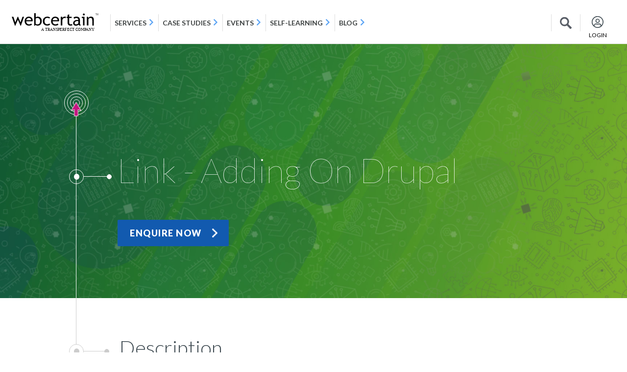

--- FILE ---
content_type: text/html; charset=UTF-8
request_url: https://webcertain.com/site/servicesamp/2661/Link---Adding-On-Drupal
body_size: 41076
content:
<!DOCTYPE html PUBLIC "-//W3C//DTD XHTML 1.0 Transitional//EN"  "http://www.w3.org/TR/xhtml1/DTD/xhtml1-transitional.dtd">
<html lang="en">
	<head>
	
    
    
<!-- Google Consent Mode script -->
    <script id="CookieConsent" src="https://policy.app.cookieinformation.com/uc.js" data-culture="EN" data-gcm-version="2.0" type="text/javascript"></script>
    <!-- Other head elements like CSS links -->
    <!-- Google Tag Manager -->

<script>(function(w,d,s,l,i){w[l]=w[l]||[];w[l].push({'gtm.start':

new Date().getTime(),event:'gtm.js'});var f=d.getElementsByTagName(s)[0],

j=d.createElement(s),dl=l!='dataLayer'?'&l='+l:'';j.async=true;j.src=

'https://www.googletagmanager.com/gtm.js?id='+i+dl;f.parentNode.insertBefore(j,f);

})(window,document,'script','dataLayer','GTM-59NHD54');</script>



<!-- Global site tag (gtag.js) - Google Ads: 980852944 -->

<script async src="https://www.googletagmanager.com/gtag/js?id=AW-980852944"></script>

<script>

  window.dataLayer = window.dataLayer || [];

  function gtag(){dataLayer.push(arguments);}

  gtag('js', new Date());

 

  gtag('config', 'AW-980852944');

</script>



<!--  Common Script Code , install it on all pages. -->

 

<script type="text/javascript" src="https://wcs.naver.net/wcslog.js"> </script>

 

<script type="text/javascript">

 

if (!wcs_add) var wcs_add={};

 

wcs_add["wa"] = "s_2dfb8cf08c6";

 

if (!_nasa) var _nasa={};

 

if(window.wcs){

 

wcs.inflow();

 

wcs_do(_nasa);

 

}

 

</script>
		<meta charset="utf-8">
		<meta http-equiv="X-UA-Compatible" content="IE=edge">
		<meta name="viewport" content="width=device-width, initial-scale=1, user-scalable=no" >
		<meta name="author" content="">
				<link rel="canonical" href="https://webcertain.com/site/servicesamp/2661/Link---Adding-On-Drupal" />
		<meta property="og:image" content="https://webcertain.com/assets/9ecfb80a/1453305143_1453305143_link-adding-drupal.jpg" />
		  <meta property="og:title" content="Link - Adding On Drupal | Webcertain" />
  <meta property="og:description" content="" />
  <meta property="og:url" content="https://webcertain.com/site/servicesamp/2661/Link---Adding-On-Drupal" />
  <meta property="og:type" content="website" />
		 <meta name="Description"	content="" />
		<link rel="shortcut icon" href="/images/favicon.ico" />		<script type="text/javascript" src="/js/jquery-1.9.1.js" ></script>                 <link href="/css/font-awesome.min.css" rel="stylesheet"/>
		
    <link href="/css/bootstrap.min.css" rel="stylesheet"/>
    <script type="text/javascript" src="/js/livejs/jquery-migrate-1.2.1.min.js"></script>
		 <script src="https://maxcdn.bootstrapcdn.com/bootstrap/4.0.0/js/bootstrap.min.js" integrity="sha384-JZR6Spejh4U02d8jOt6vLEHfe/JQGiRRSQQxSfFWpi1MquVdAyjUar5+76PVCmYl" crossorigin="anonymous"></script>
		 
		<link rel="stylesheet" type="text/css" href="/assets/597f6a83/autocomplete/jquery.autocomplete.css" />
<script type="text/javascript" src="/assets/597f6a83/jquery.bgiframe.js"></script>
<script type="text/javascript" src="/assets/597f6a83/jquery.ajaxqueue.js"></script>
<script type="text/javascript" src="/assets/597f6a83/jquery.autocomplete.js"></script>
<title>Link - Adding On Drupal | Webcertain</title>
<meta name="Keywords"
	content="" />

        
	<link rel="stylesheet" href="/themes/service/css/owl.carousel.css"/>
	<link rel="stylesheet" href="/themes/service/css/menu.css"/>
	<link rel="stylesheet" href="/themes/service/css/layout.css"/>
	<link rel="stylesheet" href="/themes/service/css/responsive.css"/>
	<link rel="stylesheet" href="/themes/service/css/custom.css"/>
	
       
	<style>@import 'https://fonts.googleapis.com/css?family=Lato:100,100i,300,300i,400,400i,500,500i,700,700i,900';</style>

	
        
            
<script type="text/javascript">
/*<![CDATA[*/
  var GC_JS_WEBROOT = 'https://webcertain.com';
          var GC_LOGGED_USER = '';
/*]]>*/
</script>
        <script type="text/javascript" src="/js/tools.js"></script>
<script type="text/javascript" src="/js/gc/Enquiry.js"></script>
        <style>
        .khlearnmorebtn {
    padding-right: 50px;
    text-align: right;
}
	.homeLogout{
		 	display:none; background:#a77d33 ;
		 	position: absolute;	left:0px; top:45px;	 padding: 12px 15px; top: 45px;  width: 255px;	z-index: 1000;	 	
		 }
		 .homeLogout:after{content: "";position: absolute;height: 24px; width: 100%;top: -22px; left: 0;}
		 .logo-part{position: relative;}
		 .logo-part:hover .homeLogout{
		 	display:block;
		 }
		 .homeLogout ul li{display: block;color: #fff; background: url("/images/list-arrow-services.png") no-repeat scroll left center;
    display: block;    margin-bottom: 14px;    padding-left: 22px;}
     .homeLogout ul li a{color: #fff;	font-size:18px;	     }
      .homeLogout ul li.aboutus a{	font-size:25px;	     }
      .homeLogout ul li.ourteam a{	font-size:25px;	     }
      .homeLogout ul li a:hover{color:#d9a442;}
      
		.solutionsoverview-link:after {
    background: rgba(0, 0, 0, 0) url("/themes/service/img/learmore-arrow-trasprent.png") no-repeat scroll right -7px;
    content: "";
    height: 45px;
    position: absolute;
    right: 0;
    top: 0;
    width: 59px;
}
.overviewbtn{
text-align:right;
}
.lavender{background-color: #C666FF;}
.red{background-color: #FF2B2B;}
.solutionsoverview-link {
    color: #fff;
    display: inline-block;
    font-family: "Lato",sans-serif;
    font-size: 18px;
    font-weight: 500;
    height: 45px;
    letter-spacing: 2px;
    line-height: 69px;
    margin-top: 20px;
    padding: 0 59px 0 0;
    position: relative;
    text-align: center;
    transition: all 0.3s ease 0s;
}
.solutionsoverview-link > span {
    -moz-box-align: center;
    align-items: center;
    display: flex;
    font-size:16px;
    height: 45px;
    letter-spacing: 2px;
    max-width: 560px;
    overflow: hidden;
    padding: 0 20px;
    text-align: left;
    text-transform: uppercase;
} 

.learnmore-link:after {
    background: rgba(0, 0, 0, 0) url("/themes/service/img/learmore-arrow-trasprent.png") no-repeat scroll right -7px;
    content: "";
    height: 45px;
    position: absolute;
    right: 0;
    top: 0;
    width: 59px;
}

.overviewbtn .learnmore-link{ margin-left: 20%}
.main-nav .learnmore-link,.main-nav .solutionsoverview-link{
display:inline-block;
}

.learnmore-link {
    color: #fff;
    display: inline-block;
    font-family: "Lato",sans-serif;
    font-size: 18px;
    font-weight: 500;
    height: 45px;
    letter-spacing: 2px;
    line-height: 69px;
    margin-top: 20px;
    padding: 0 59px 0 0;
    position: relative;
    text-align: center;
    transition: all 0.3s ease 0s;
}
.learnmore-link > span {
    -moz-box-align: center;
    align-items: center;
    display: flex;
    font-size: 16px;
    height: 45px;
    letter-spacing: 2px;
    max-width: 560px;
    overflow: hidden;
    padding: 0 20px;
    text-align: left;
    text-transform: uppercase;
} 
            /* Tables ---------------------- */
table { background: #fff; /*-webkit-border-radius: 3px; -moz-border-radius: 3px; -ms-border-radius: 3px; -o-border-radius: 3px; border-radius: 3px; margin: 0 0 18px; border: 1px solid #ddd;*/ }

table thead, table tfoot { background: #f5f5f5; }

table thead tr th, table tfoot tr th, table tbody tr td, table tr td, table tfoot tr td { display: table-cell; font-size: 14px; line-height: 18px; text-align: left; }

table thead tr th, table tfoot tr td { padding: 8px 10px 9px; font-size: 14px; font-weight: bold; color: #222; }

table thead tr th:first-child, table tfoot tr td:first-child { border-left: none; }

table thead tr th:last-child, table tfoot tr td:last-child { border-right: none; }

table tbody tr.even, table tbody tr.alt { background: #f9f9f9; }

table tbody tr:nth-child(even) { /*background: #f9f9f9;*/ }

table tbody tr td { color: #556170; padding: 9px 10px; vertical-align: top; border: none; }

sample { color: red; font-weight: normal; }
   @media (min-width: 1200px){
.modal-xlg {
    max-width: 1024px;
}
}
        </style>
	</head>
	<body>
	<!-- Google Tag Manager (noscript) -->

<noscript><iframe src="https://www.googletagmanager.com/ns.html?id=GTM-59NHD54"

height="0" width="0" style="display:none;visibility:hidden"></iframe></noscript>

<!-- End Google Tag Manager (noscript) -->
	
		
		      <script>var action_name ='servicesamp';</script>
<link href="https://fonts.googleapis.com/css?family=Lato:100,100i,300,300i,400,400i,700,700i,900,900i&display=swap"	rel="stylesheet">
      <link href="https://webcertain.com/css/GcLogoutMenu.css" rel="stylesheet">
<script src="https://webcertain.com/js/GcLogoutMenu.js"></script> 





<header id="wbcn-header" class="navbar navbar-expand navbar-light flex-column flex-md-row bd-navbar sticky-top">

<div class="navbar-brand" >
	  	<a class="" href="https://webcertain.com/" aria-label="Bootstrap">		  	 
	  <img src="https://webcertain.com/images/Webcertain-TransPerfect.svg" alt="webcertain-transPerfect-logo" />
			<!-- <svg style="background: none;" xmlns="http://www.w3.org/2000/svg" xmlns:xlink="http://www.w3.org/1999/xlink" width="174.806" height="25.075" viewBox="0 0 174.806 25.075"><image width="174.806" height="25.075" xlink:href="[data-uri]"></image></svg> -->
		</a>
		<ul class="dropdown-menu" style="width: 350px;"> 
			<li><a target="_blank" href="https://www.transperfectdigital.com/careers">Recruitment (via TransPerfect)</a></li> 
			
			
			<li class=" nav-item-dropdown "><a href="https://webcertain.com/Enquiry">Contact Us</a>
                                                                                                              
                                                 
            </li>
			
			
		</ul>
		
	</div>

	  
    <!--this section for fetch all kb keywords-->
    	  	
		<!--full width collpase menu-->
		<style>
/* #full-bd-docs-nav .navbar-nav > li.nav-item span.arrow-down{display: block;width:44px;	height:44px; position:absolute;	right:0;top:9px;text-align:center;	line-height:44px;background:#fff url(/images/drown-arrow-menu.png) center center no-repeat;cursor:pointer;} */
</style>
<div class="bd-links collapse full-menu" id="full-bd-docs-nav">
			<div class="flex-row d-flex">
			<ul class="navbar-nav bd-navbar-nav flex-row  ">
			
			
			<li class="nav-item">
							<a class="nav-link" href="https://webcertain.com">About</a>
							<span class="arrow-down"></span> 
							<ul class="dropdown-menu">
								<li><a href="https://webcertain.com/careers/">Recruitment</a></li>
								<li><a href="https://webcertain.com/Enquiry">Contact Us</a>
								
							</ul>
						</li>
			
			
			
                       		      <li class="nav-item" >
		      				                          <a class="nav-link" href="https://webcertain.com/site/servicelisting">SERVICES</a>	      
                           
                                                         <span class="arrow-down"></span> 
		          <ul class="dropdown-menu"> 
                              		          		        
                                 <li class=""><a  class="" href="https://webcertain.com/site/servicesamp/3016/International-SEO"><span>International</span> SEO</a>
                                 
                                 
                                 
                                 
                                                                  
                                 
                                 
                                 
                                 
                                 </li>
                                 
                              		          		        
                                 <li class=""><a  class="" href="https://webcertain.com/site/servicesamp/1038/International-PPC"><span>International</span> PPC</a>
                                 
                                 
                                 
                                 
                                                                  
                                 
                                 
                                 
                                 
                                 </li>
                                 
                              		          		        
                                 <li class=""><a  class="" href="https://webcertain.com/site/servicesamp/3018/Translation-you-can-trust"><span>Performance</span> Translation</a>
                                 
                                 
                                 
                                 
                                                                  
                                 
                                 
                                 
                                 
                                 </li>
                                 
                              		          		        
                                 <li class=""><a  class="" href="https://webcertain.com/site/servicesamp/3019/Multilingual-social-media-service"><span>Global</span> social media</a>
                                 
                                 
                                 
                                 
                                                                  
                                 
                                 
                                 
                                 
                                 </li>
                                 
                                                            
                              
                              
                              
                                                             
                              
			      </ul>
                          		      </li>
                       		      <li class="nav-item" >
		      				                          <a class="nav-link" href="https://webcertain.com/case-studies">CASE STUDIES</a>	      
                           
                          		      </li>
                       		      <li class="nav-item" >
		      				                          <a class="nav-link" href="https://events.transperfectdigital.com/">EVENTS</a>	      
                           
                                                         <span class="arrow-down"></span> 
		          <ul class="dropdown-menu"> 
                              		          		        
                                 <li class=""><a  class="" href="https://events.webcertain.com/"><h3>In-person and online events to support global marketers</h3></a>
                                 
                                 
                                 
                                 
                                                                  
                                 
                                 
                                 
                                 
                                 </li>
                                 
                              		          		        
                                 <li class=""><a  class="" href="https://events.transperfectdigital.com/international-search-summit/"><samp><img src="https://webcertain.com/images/isearchs-icon.svg"></samp> <h5> 	<span>International</span> SEARCH SUMMIT</h5></a>
                                 
                                 
                                 
                                 
                                                                  
                                 
                                 
                                 
                                 
                                 </li>
                                 
                              		          		        
                                 <li class=""><a  class="" href="https://events.transperfectdigital.com/international-social-summit/"> <samp><img src="https://webcertain.com/images/isocials-icon.svg"></samp> <h5> 	<span>International</span> 	SOCIAL SUMMIT </h5></a>
                                 
                                 
                                 
                                 
                                                                  
                                 
                                 
                                 
                                 
                                 </li>
                                 
                              		          		        
                                 <li class=""><a  class="" href="https://docs.google.com/forms/d/e/1FAIpQLSdQlvTN7EkHEGe8WB8_zALbQwhpyjIwZCwmr9WFMwmZA-zSdQ/viewform?"> <samp><img src="https://webcertain.com/images/iseoworkshop-icon.svg"></samp> <h5> 	<span>International</span> SEO WORKSHOP </h5></a>
                                 
                                 
                                 
                                 
                                                                  
                                 
                                 
                                 
                                 
                                 </li>
                                 
                              		          		        
                                 <li class=""><a  class="" href="https://events.transperfectdigital.com/online-webinars/"> <samp><img src="https://webcertain.com/images/online-webinr-icon.svg"></samp> <h5> <span>Online</span>WEBINARS </h5></a>
                                 
                                 
                                 
                                 
                                                                  
                                 
                                 
                                 
                                 
                                 </li>
                                 
                                                            
                              
                              
                              
                                                             
                              
			      </ul>
                          		      </li>
                       		      <li class="nav-item" >
		      				 
                          		      </li>
                       		      <li class="nav-item" >
		      				                          <a class="nav-link" href="https://webcertain.com/resources">SELF-LEARNING</a>	      
                           
                                                         <span class="arrow-down"></span> 
		          <ul class="dropdown-menu"> 
                              		          		        
                                 <li class=""><a  class="" href="https://webcertain.com/site/kblist/topicsSel/1">SEO</a>
                                 
                                 
                                 
                                 
                                                                  
                                 
                                 
                                 
                                 
                                 </li>
                                 
                              		          		        
                                 <li class=""><a  class="" href="https://webcertain.com/site/kblist/topicsSel/3">SOCIAL</a>
                                 
                                 
                                 
                                 
                                                                  
                                 
                                 
                                 
                                 
                                 </li>
                                 
                              		          		        
                                 <li class=""><a  class="" href="https://webcertain.com/site/kblist/topicsSel/2">PAID MEDIA</a>
                                 
                                 
                                 
                                 
                                                                  
                                 
                                 
                                 
                                 
                                 </li>
                                 
                              		          		        
                                 <li class=""><a  class="" href="https://webcertain.com/site/kblist/topicsSel/7">Content Marketing</a>
                                 
                                 
                                 
                                 
                                                                  
                                 
                                 
                                 
                                 
                                 </li>
                                 
                              		          		        
                                 <li class=""><a  class="" href="https://webcertain.com/site/kblist/topicsSel/5">E-commerce</a>
                                 
                                 
                                 
                                 
                                                                  
                                 
                                 
                                 
                                 
                                 </li>
                                 
                              		          		        
                                 <li class=""><a  class="" href="https://webcertain.com/site/kblist/topicsSel/6">Localisation</a>
                                 
                                 
                                 
                                 
                                                                  
                                 
                                 
                                 
                                 
                                 </li>
                                 
                              		          		        
                                 <li class=""><a  class="" href="https://webcertain.com/site/kblist/topicsSel/4">B2B</a>
                                 
                                 
                                 
                                 
                                                                  
                                 
                                 
                                 
                                 
                                 </li>
                                 
                                                            
                              
                              
                              
                                      
                                                   
                                                   
                                                  
		          	 	  	 
		          	 	  	 	 <li><a href="https://webcertain.com/self-learning">Learn with us</a></li> 
		          	 	  	 	<li><a href="https://webcertain.com/central/user/mysubscription">GET SELF-LEARNING ACCESS</a></li>
		          	 	  	 
		          	 	  
		          	 	                                
                              
			      </ul>
                          		      </li>
                       		      <li class="nav-item" >
		      				                          <a class="nav-link" href="http://blog.webcertain.com">BLOG</a>	      
                           
                          		      </li>
                       		    <li class="nav-item">
		        <a class="nav-link active" href="https://webcertain.com/site/login">LOGIN</a>

		      </li>
		    </ul>
			<div class="event-service-box-inner d-flex">
				<div class="box-event">
				
					<a href="https://webcertain.com/international-search-summit/boston/">Next event</a>
					<figure>
						<a href="https://webcertain.com/international-search-summit/boston/"><img src="https://webcertain.com/images/iss-london.jpg" alt=""></a>
					</figure>
					<h5><a href="https://webcertain.com/international-search-summit/boston/">BOSTON INTERNATIONAL SEARCH SUMMIT</a></h5>
					<p>26 September 2019</p>
				</div>
				<div class="box-featured">
					<a href="https://webcertain.com/site/servicesamp/484/SEO-Google-Planner-Keyword-Research">Featured service</a>
					<figure>
						<a href="https://webcertain.com/site/servicesamp/484/SEO-Google-Planner-Keyword-Research"><img src="https://webcertain.com/images/services-pic.jpg" alt=""></a>
					</figure>
					<h5><a href="https://webcertain.com/site/servicesamp/484/SEO-Google-Planner-Keyword-Research">SEO Google Planner Keyword Research</a></h5>
					<p>SEO</p>
				</div>
			</div>
			</div>
		</div>
				<!--end of full widthcollpase menu--> 
	
		<!--main Nav manu -->
		<div class="navbar-nav-scroll">
		 <ul class="navbar-nav bd-navbar-nav flex-row" id="menu-bar">
		                        <li id="SERVICES" class="nav-item ">
                           <span class="arrow-down"></span>
                  <a class="nav-link" href="https://webcertain.com/site/servicelisting">SERVICES</a>	
                  
                                    
                  
                                                              <ul class="dropdown-menu" id="SERVICES_"> 
            <li>
				 		<h3>Data-driven performance in any and all languages  </h3>				 		 
				 	</li>                                                 <li class="intl-seo">
                                                 <a href="https://webcertain.com/site/servicesamp/3016/International-SEO">
                                                 
                                                 	          	 			          	 		<samp>
								   <svg style="background: none;" xmlns="http://www.w3.org/2000/svg" width="78.859" height="61.003" viewBox="0 0 78.859 61.003"><g transform="translate(0.5 0.503)"><path d="M252.9,393.859a18.02,18.02,0,0,1-14.645-20.329" transform="translate(-217.136 -349.616)" fill="none" stroke="" stroke-linecap="round" stroke-linejoin="round" stroke-width="1"></path><path d="M316.261,443.01a17.88,17.88,0,0,1-8.251,2.248" transform="translate(-268.604 -400.745)" fill="none" stroke="" stroke-linecap="round" stroke-linejoin="round" stroke-width="1"></path><path d="M242.34,326.981a18,18,0,1,1,32.576,15.076" transform="translate(-220.279 -306.743)" fill="none" stroke="" stroke-linecap="round" stroke-linejoin="round" stroke-width="1"></path><path d="M275.246,400.522c-4-2.348-6.9-9.123-6.9-17.112" transform="translate(-239.419 -356.887)" fill="none" stroke="" stroke-linecap="round" stroke-linejoin="round" stroke-width="1"></path><path d="M312.852,441.09A7.4,7.4,0,0,1,308,443.832" transform="translate(-268.597 -399.332)" fill="none" stroke="" stroke-linecap="round" stroke-linejoin="round" stroke-width="1"></path><path d="M269.27,329.31c1-8.037,4.989-14.04,9.756-14.04,5.52,0,10,8.058,10,18a27.612,27.612,0,0,1-2.44,11.785" transform="translate(-240.096 -306.743)" fill="none" stroke="" stroke-linecap="round" stroke-linejoin="round" stroke-width="1"></path><line y2="25.416" transform="translate(38.931 8.527)" fill="none" stroke="" stroke-linecap="round" stroke-linejoin="round" stroke-width="1"></line><line x2="22.186" transform="translate(34.559 26.523)" fill="none" stroke="" stroke-linecap="round" stroke-linejoin="round" stroke-width="1"></line><line x2="7.95" transform="translate(21.116 26.523)" fill="none" stroke="" stroke-linecap="round" stroke-linejoin="round" stroke-width="1"></line><path d="M280.433,342.69c-3.061,1.487-8.38,2.472-14.431,2.472s-11.37-.982-14.431-2.469" transform="translate(-227.071 -326.921)" fill="none" stroke="" stroke-linecap="round" stroke-linejoin="round" stroke-width="1"></path><path d="M306.63,414.75a44.725,44.725,0,0,1,10.287,1.1" transform="translate(-267.589 -379.949)" fill="none" stroke="" stroke-linecap="round" stroke-linejoin="round" stroke-width="1"></path><path d="M251.57,417.563a31.634,31.634,0,0,1,10.905-2.353" transform="translate(-227.071 -380.288)" fill="none" stroke="" stroke-linecap="round" stroke-linejoin="round" stroke-width="1"></path><path d="M259.2,318.186l1.289-7.234a1.907,1.907,0,0,0-1.542-2.213l-3.877-.692a1.024,1.024,0,0,1-.827-.882,20.591,20.591,0,0,0-.755-3.441,1.02,1.02,0,0,1,.38-1.149l3.233-2.253a1.907,1.907,0,0,0,.473-2.654l-4.2-6.03a1.91,1.91,0,0,0-2.657-.473l-3.23,2.253a1.023,1.023,0,0,1-1.21-.04,20.7,20.7,0,0,0-2.969-1.9,1.026,1.026,0,0,1-.541-1.083l.692-3.875a1.907,1.907,0,0,0-1.542-2.213l-7.234-1.292a1.907,1.907,0,0,0-2.213,1.542l-.692,3.877a1.021,1.021,0,0,1-.882.827,20.85,20.85,0,0,0-3.441.755,1.02,1.02,0,0,1-1.149-.38l-2.25-3.23a1.91,1.91,0,0,0-2.657-.475l-6.027,4.2a1.9,1.9,0,0,0-.475,2.654l2.253,3.23a1.019,1.019,0,0,1-.04,1.21,20.7,20.7,0,0,0-1.9,2.969,1.021,1.021,0,0,1-1.08.541l-3.877-.692a1.907,1.907,0,0,0-2.213,1.542l-.473,2.657" transform="translate(-194.684 -282.987)" fill="none" stroke="" stroke-linecap="round" stroke-linejoin="round" stroke-width="1" fill-rule="evenodd"></path><path d="M291.36,460.814l2.86.528a1.907,1.907,0,0,0,2.211-1.542l.692-3.877a1.021,1.021,0,0,1,.882-.827,20.854,20.854,0,0,0,3.441-.755,1.02,1.02,0,0,1,1.149.38l2.253,3.23a1.907,1.907,0,0,0,2.654.475l6.03-4.2a1.907,1.907,0,0,0,.779-1.941" transform="translate(-256.352 -407.567)" fill="none" stroke="" stroke-linecap="round" stroke-linejoin="round" stroke-width="1" fill-rule="evenodd"></path><path d="M204.377,380.82a1.909,1.909,0,0,0,1.542,2.213l3.877.692a1.021,1.021,0,0,1,.827.882,20.6,20.6,0,0,0,.758,3.441A1.025,1.025,0,0,1,211,389.2l-3.23,2.253a1.906,1.906,0,0,0-.473,2.654l4.2,6.03a1.907,1.907,0,0,0,2.654.473l3.233-2.253a1.019,1.019,0,0,1,1.207.04,20.846,20.846,0,0,0,2.969,1.9,1.023,1.023,0,0,1,.541,1.083l-.692,3.875a1.826,1.826,0,0,0,1.5,2.16" transform="translate(-192.32 -354.981)" fill="none" stroke="" stroke-linecap="round" stroke-linejoin="round" stroke-width="1" fill-rule="evenodd"></path><g transform="translate(0 20.145)"><path d="M192.9,365.162a19.928,19.928,0,1,1-28.181-.135A19.93,19.93,0,0,1,192.9,365.162Z" transform="translate(-158.81 -359.259)" fill="none" stroke="" stroke-linecap="round" stroke-linejoin="round" stroke-width="1"></path><path d="M200.345,377.683a16.341,16.341,0,1,1-23.107-.111A16.34,16.34,0,0,1,200.345,377.683Z" transform="translate(-168.807 -369.255)" fill="none" stroke="" stroke-linecap="round" stroke-linejoin="round" stroke-width="1"></path><path d="M366.008,416.854a3.418,3.418,0,0,1,3.4,3.433l-.011,2.562a3.416,3.416,0,0,1-3.434,3.4l-23.374-.071a3.419,3.419,0,0,1-3.4-3.433l.013-2.565a3.416,3.416,0,0,1,3.434-3.4Z" transform="translate(-291.549 -401.588)" fill="none" stroke="" stroke-linecap="round" stroke-linejoin="round" stroke-width="1"></path><g transform="translate(39.871 18.232)"><line x2="7.733" transform="translate(0 3.391)" fill="none" stroke="" stroke-linecap="round" stroke-linejoin="round" stroke-width="1"></line><line x2="7.733" fill="none" stroke="" stroke-linecap="round" stroke-linejoin="round" stroke-width="1"></line></g></g></g></svg>
						    </samp>
						    						    <span></span>
						    <h5><span>International</span> SEO</h5>
						                                                     
                                                 </a>
                                                 
                                                                                                  
                                                 
                                                 </li> 
                                                                                                    <li class="intl-ppc">
                                                 <a href="https://webcertain.com/site/servicesamp/1038/International-PPC">
                                                 
                                                 	          	 								    
						    <samp>	 
									<svg style="background: none;" xmlns="http://www.w3.org/2000/svg" width="84.333" height="77.313" viewBox="0 0 84.333 77.313"><g transform="translate(-333.5 -289.94)"><g transform="translate(-340.798 -374.67)"><g transform="translate(704.861 714.757)"><path d="M1102.5,1555.9v6.066c0,5.964,3.582,10.8,8,10.8s8-4.835,8-10.8V1555.9Z" transform="translate(-1102.5 -1546.102)" fill="none" stroke="" stroke-miterlimit="10" stroke-width="1"></path><path d="M1102.5,1429.315v1.316h8v-9.8A8.253,8.253,0,0,0,1102.5,1429.315Z" transform="translate(-1102.5 -1420.83)" fill="none" stroke="" stroke-miterlimit="10" stroke-width="1"></path><path d="M1220.75,1429.315a8.253,8.253,0,0,0-8-8.485v9.8h8Z" transform="translate(-1204.75 -1420.83)" fill="none" stroke="" stroke-miterlimit="10" stroke-width="1"></path></g><g transform="translate(679.083 682.113)"><path d="M1347.5,980.153a2.667,2.667,0,1,1,0,5.333" transform="translate(-1303.945 -977.487)" fill="none" stroke="" stroke-miterlimit="10" stroke-width="1"></path><path d="M1396.5,1127.153a2.667,2.667,0,1,1,0,5.333" transform="translate(-1349.389 -1113.82)" fill="none" stroke="" stroke-miterlimit="10" stroke-width="1"></path><path d="M749.917,1058.986a2.667,2.667,0,1,1,0-5.333" transform="translate(-747.25 -1045.653)" fill="none" stroke="" stroke-miterlimit="10" stroke-width="1"></path><path d="M1580.25,1274.153a2.667,2.667,0,0,1,0,5.333" transform="translate(-1519.806 -1250.153)" fill="none" stroke="" stroke-miterlimit="10" stroke-width="1"></path><path d="M945.917,1205.986a2.667,2.667,0,0,1,0-5.333" transform="translate(-929.028 -1181.986)" fill="none" stroke="" stroke-miterlimit="10" stroke-width="1"></path><path d="M1212.75,1350.32a2.667,2.667,0,0,1,2.667-2.667" transform="translate(-1178.972 -1318.32)" fill="none" stroke="" stroke-miterlimit="10" stroke-width="1"></path><path d="M1215.417,946.07a2.667,2.667,0,0,1-2.667-2.667" transform="translate(-1178.972 -943.403)" fill="none" stroke="" stroke-miterlimit="10" stroke-width="1"></path><line x2="40.889" transform="translate(2.667 8)" fill="none" stroke="" stroke-miterlimit="10" stroke-width="1"></line><line x2="7.111" transform="translate(36.444 2.667)" fill="none" stroke="" stroke-miterlimit="10" stroke-width="1"></line><line x2="44.444" transform="translate(2.667 13.333)" fill="none" stroke="" stroke-miterlimit="10" stroke-width="1"></line><line x2="30.222" transform="translate(16.889 18.667)" fill="none" stroke="" stroke-miterlimit="10" stroke-width="1"></line><line x2="43.556" transform="translate(16.889 24)" fill="none" stroke="" stroke-miterlimit="10" stroke-width="1"></line><line x2="24" transform="translate(36.444 29.333)" fill="none" stroke="" stroke-miterlimit="10" stroke-width="1"></line></g><g transform="translate(718.068 664.879)"><line x1="8.491" y1="2.671" transform="translate(0 13.533)" fill="none" stroke="" stroke-miterlimit="10" stroke-width="1"></line><line x1="7.066" y1="5.414" transform="translate(3.992 5.852)" fill="none" stroke="" stroke-miterlimit="10" stroke-width="1"></line><line x1="4.788" y1="7.504" transform="translate(10.37)" fill="none" stroke="" stroke-miterlimit="10" stroke-width="1"></line></g><g transform="translate(729.337 672.996)"><g transform="translate(10.798 4.797)"><path d="M1599.7,934.77a3.6,3.6,0,1,0-7.2,0c0,1.987,1.8,2.7,3.6,3.6s3.6,1.612,3.6,3.6a3.6,3.6,0,1,1-7.2,0" transform="translate(-1592.5 -928.769)" fill="none" stroke="" stroke-miterlimit="10" stroke-width="1"></path><line y1="2.4" transform="translate(3.599)" fill="none" stroke="" stroke-miterlimit="10" stroke-width="1"></line><line y2="2.4" transform="translate(3.599 16.797)" fill="none" stroke="" stroke-miterlimit="10" stroke-width="1"></line></g><ellipse cx="14.397" cy="14.397" rx="14.397" ry="14.397" transform="translate(0)" fill="none" stroke="" stroke-miterlimit="10" stroke-width="1"></ellipse><line x2="2.4" transform="translate(21.596 14.395)" fill="none" stroke="" stroke-miterlimit="10" stroke-width="1"></line><line x2="2.4" transform="translate(4.799 14.395)" fill="none" stroke="" stroke-miterlimit="10" stroke-width="1"></line></g><g transform="translate(684.75 668.781)"><path d="M760.438,1368.042a2,2,0,1,0-4,0c0,1.1,1,1.5,2,2s2,.9,2,2a2,2,0,1,1-4,0" transform="translate(-750.438 -1362.042)" fill="none" stroke="" stroke-miterlimit="10" stroke-width="1"></path><line y1="1.778" transform="translate(8 2.665)" fill="none" stroke="" stroke-miterlimit="10" stroke-width="1"></line><line y2="0.889" transform="translate(8 12.443)" fill="none" stroke="" stroke-miterlimit="10" stroke-width="1"></line><circle cx="8" cy="8" r="8" fill="none" stroke="" stroke-miterlimit="10" stroke-width="1"></circle></g></g><g transform="translate(-27.381 -42.102)"><path d="M385.381,387.1a12,12,0,1,1-12-12A12,12,0,0,1,385.381,387.1Z" transform="translate(0 0)" fill="none" stroke="" stroke-linecap="round" stroke-linejoin="round" stroke-width="1"></path><ellipse cx="6.001" cy="12" rx="6.001" ry="12" transform="translate(367.381 375.102)" fill="none" stroke="" stroke-linecap="round" stroke-linejoin="round" stroke-width="1"></ellipse><line y2="24" transform="translate(373.381 375.102)" fill="none" stroke="" stroke-linecap="round" stroke-linejoin="round" stroke-width="1"></line><line x2="23.736" transform="translate(361.513 387.101)" fill="none" stroke="" stroke-linecap="round" stroke-linejoin="round" stroke-width="1"></line><path d="M389.148,393.213c-2,1.074-5.473,1.785-9.425,1.785s-7.425-.71-9.424-1.784" transform="translate(-6.342 -13.312)" fill="none" stroke="" stroke-linecap="round" stroke-linejoin="round" stroke-width="1"></path><path d="M370.3,442.6c2-1.073,5.473-1.784,9.425-1.784s7.425.71,9.424,1.783" transform="translate(-6.339 -48.298)" fill="none" stroke="" stroke-linecap="round" stroke-linejoin="round" stroke-width="1"></path></g></g></svg>
							 	</samp>
						    						    <span></span>
						    <h5><span>International</span> PPC</h5>
						                                                     
                                                 </a>
                                                 
                                                                                                  
                                                 
                                                 </li> 
                                                                                                    <li class="perfmtransltn">
                                                 <a href="https://webcertain.com/site/servicesamp/3018/Translation-you-can-trust">
                                                 
                                                 	          	 								    
						    <samp> 
							<svg style="background: none;" xmlns="http://www.w3.org/2000/svg" xmlns:xlink="http://www.w3.org/1999/xlink" width="66" height="72.115" viewBox="0 0 66 72.115"><defs><style>.a,.c,.d,.e{fill:none;}.b{clip-path:url(#a);}.c,.e{stroke-linecap:round;}.c,.d{stroke-miterlimit:10;}.e{stroke-linejoin:round;}</style><clippath id="a"><rect class="a" width="66" height="72.115" transform="translate(0 0.001)"></rect></clippath></defs><g transform="translate(0 -0.001)"><g class="b"><path class="c" d="M33,30V49a3,3,0,0,0,3,3H47.126l8.088,7.732A1,1,0,0,0,57,59.113V52h5a3,3,0,0,0,3-3V25a3,3,0,0,0-3-3H57.059"></path><path class="c" d="M29,33H4a3,3,0,0,0-3,3V60a3,3,0,0,0,3,3h8v7.113a1,1,0,0,0,1.786.619L21.874,63H34a3,3,0,0,0,3-3V56"></path><path class="c" d="M53,43v-.929a70.483,70.483,0,0,0-.947-9.791,2.569,2.569,0,0,0-5.106,0A70.64,70.64,0,0,0,46,42.071V43"></path><line class="d" x2="6.528" transform="translate(46.236 39)"></line><path class="e" d="M16.9,38c-.589,2.919-3.191,6.754-.2,16.763"></path><path class="e" d="M21.518,40.8A24.2,24.2,0,0,1,11.6,42.515"></path><path class="e" d="M20.8,45.588c-.31,2.583-.995,7.9-6.344,10.7S7.323,52.454,11.4,49.259c3.561-2.787,10.069-4.568,13.809-1.226,2.5,2.247,1.585,6.963-3.574,8.62"></path><ellipse class="e" cx="4.5" cy="4.579" rx="4.5" ry="4.579" transform="translate(28.5 20.842)"></ellipse><line class="e" x1="6.75" y1="11.896" transform="translate(21 4.273)"></line><line class="e" y1="11.896" x2="6.75" transform="translate(38.25 4.273)"></line><line class="e" y1="6.966" x2="12.552" transform="translate(36.948 16.264)"></line><path class="e" d="M43.418,24.078a11.019,11.019,0,0,1,.082,1.343H57A24.213,24.213,0,0,0,33,1,24.213,24.213,0,0,0,9,25.421H22.5A10.594,10.594,0,0,1,33,14.737a10.349,10.349,0,0,1,6.649,2.415"></path></g></g></svg>
 							</samp>
						    						    <span></span>
						    <h5><span>Performance</span> Translation</h5>
						                                                     
                                                 </a>
                                                 
                                                                                                  
                                                 
                                                 </li> 
                                                                                                    <li class="gblsmedia">
                                                 <a href="https://webcertain.com/site/servicesamp/3019/Multilingual-social-media-service">
                                                 
                                                 	          	 								    
						    <samp>						
								<svg style="background: none;" xmlns="http://www.w3.org/2000/svg" xmlns:xlink="http://www.w3.org/1999/xlink" width="89.5" height="75.2" viewBox="0 0 89.5 75.2"><defs><clippath id="a"><rect width="15.5" height="14" transform="translate(1.2 5.3)"></rect></clippath><clippath id="b"><rect width="26.9" height="21.4" transform="translate(-0.4 3.3)"></rect></clippath></defs><g transform="translate(-4465.4 150.5)"><path d="M77.3,53.3a20.463,20.463,0,0,1,.9,6.1,21.422,21.422,0,0,1-2.8,10.5c-.2.3-.3.5-.5.8" transform="translate(4455 -171.9)" fill="none" stroke="" stroke-linecap="round" stroke-linejoin="round" stroke-width="1"></path><path d="M42,44.8a21.142,21.142,0,0,1,25.7-3.7,16.288,16.288,0,0,1,1.7,1.1" transform="translate(4455 -171.9)" fill="none" stroke="" stroke-linecap="round" stroke-linejoin="round" stroke-width="1"></path><path d="M40.5,72.1A21.028,21.028,0,0,1,39,48.9a13.735,13.735,0,0,1,1.3-2" transform="translate(4455 -171.9)" fill="none" stroke="" stroke-linecap="round" stroke-linejoin="round" stroke-width="1"></path><path d="M73.5,72.6a21.044,21.044,0,0,1-22.3,6.8" transform="translate(4455 -171.9)" fill="none" stroke="" stroke-linecap="round" stroke-linejoin="round" stroke-width="1"></path><path d="M73.5,72.6" transform="translate(4455 -171.9)" fill="none" stroke="" stroke-linecap="round" stroke-linejoin="round" stroke-width="1"></path><path d="M74.8,70.8" transform="translate(4455 -171.9)" fill="none" stroke="" stroke-linecap="round" stroke-linejoin="round" stroke-width="1"></path><ellipse cx="11" cy="21" rx="11" ry="21" transform="translate(4501.7 -133.6)" fill="none" stroke="" stroke-linecap="round" stroke-linejoin="round" stroke-width="1"></ellipse><line y2="42" transform="translate(4512.7 -133.6)" fill="none" stroke="" stroke-linecap="round" stroke-linejoin="round" stroke-width="1"></line><line x2="41.6" transform="translate(4491.4 -112.6)" fill="none" stroke="" stroke-linecap="round" stroke-linejoin="round" stroke-width="1"></line><path d="M69.5,48.3a44.237,44.237,0,0,1-12.3,1.6,41.508,41.508,0,0,1-13.9-2.1" transform="translate(4455 -171.9)" fill="none" stroke="" stroke-linecap="round" stroke-linejoin="round" stroke-width="1"></path><path d="M69.5,48.3" transform="translate(4455 -171.9)" fill="none" stroke="" stroke-linecap="round" stroke-linejoin="round" stroke-width="1"></path><path d="M40.7,71.9c3.5-1.9,9.5-3.2,16.4-3.2S70,70,73.5,71.9" transform="translate(4455 -171.9)" fill="none" stroke="" stroke-linecap="round" stroke-linejoin="round" stroke-width="1"></path><path d="M40.3,46.8l3.4,2.1L40.9,42h0a10.663,10.663,0,0,0,2.8-7.2c0-7.1-7.3-12.9-16.4-12.9S10.9,27.7,10.9,34.8s7.3,12.9,16.4,12.9a19.351,19.351,0,0,0,10.2-2.8h0l2.8,1.9" transform="translate(4455 -171.9)" fill="none" stroke="" stroke-linecap="round" stroke-linejoin="round" stroke-width="1"></path><path d="M75.1,76.6a11.742,11.742,0,0,0-2.3,7c0,6.9,6,12.5,13.3,12.5s13.3-5.6,13.3-12.5-6-12.5-13.3-12.5c-3.1,0-5,.5-6.5,1.6h0L72.9,70l2.2,6.6Z" transform="translate(4455 -171.9)" fill="none" stroke="" stroke-linecap="round" stroke-linejoin="round" stroke-width="1"></path><path d="M71.5,30.3H96.3a2.1,2.1,0,0,1,1.9,2.2V48.1a2.1,2.1,0,0,1-1.9,2.2H79.4l-4.9,7v-7h-3a2.1,2.1,0,0,1-1.9-2.2V32.6A2.061,2.061,0,0,1,71.5,30.3Z" transform="translate(4455 -171.9)" fill="none" stroke="" stroke-linecap="round" stroke-linejoin="round" stroke-width="1"></path><g transform="translate(4473.417 -148.9)"><g clip-path="url(#a)"><g transform="translate(-0.265 -0.247)"><path d="M12.6,5.8a3.994,3.994,0,0,0-3.4,2C6.7,3.7.6,6.7,1.8,11.4c.7,3.7,5,5.5,7.4,7.9,2.4-2.4,6.7-4.2,7.4-7.9a4.336,4.336,0,0,0-3-5.4A2.959,2.959,0,0,0,12.6,5.8Z" fill="none"></path><path d="M12.6,6.8A3.248,3.248,0,0,0,10,8.3a.792.792,0,0,1-.8.5,1.193,1.193,0,0,1-.9-.5A2.49,2.49,0,0,0,6,6.9,3.317,3.317,0,0,0,3.4,8.2a3.854,3.854,0,0,0-.6,3v.1c.4,2.2,2.5,3.7,4.4,5.2.7.5,1.3,1,1.9,1.5.6-.5,1.3-1,1.9-1.5,2-1.5,4-3,4.4-5.2v-.1a3.779,3.779,0,0,0-.6-3.1,2.485,2.485,0,0,0-2.2-1.3m0-1a4.307,4.307,0,0,1,3.9,5.6c-.7,3.7-5,5.5-7.4,7.9-2.4-2.4-6.7-4.2-7.4-7.9A4.542,4.542,0,0,1,6,5.9,4.007,4.007,0,0,1,9.3,7.8,3.834,3.834,0,0,1,12.6,5.8Z" fill="#3f4b52"></path></g></g></g><g transform="translate(-74.519 -121.9)"><path d="M4620.1-11.3h-3.2a21.032,21.032,0,0,0,.2-2.5,1.667,1.667,0,0,0-1.6-1.9c-.9,0-1,1-1.1,1.7a9.749,9.749,0,0,1-1.5,4,1.33,1.33,0,0,0-.3.5.661.661,0,0,0-.7-.6h-3.4a.86.86,0,0,0-.8.8V-4a.789.789,0,0,0,.8.8h3.4a.753.753,0,0,0,.7-.5,1.884,1.884,0,0,0,.8.2h4.6c1.9,0,2.7.2,3-1.2l.7-4.2C4621.9-10.8,4621-11.3,4620.1-11.3Z" fill="none" stroke="" stroke-miterlimit="10" stroke-width="1"></path><line y2="5.8" transform="translate(4612.5 -9.6)" fill="none" stroke="" stroke-miterlimit="10" stroke-width="1"></line></g><g transform="translate(4480.125 -104.901)"><g transform="translate(0 0.001)" clip-path="url(#b)"><path d="M26.1,12.5V24.3H5.9V10.7H26.1v1.8" fill="none" stroke="" stroke-linejoin="round" stroke-width="1"></path><path d="M21.5,10.5,18.2,3.7,0,12l4.1,8.5" fill="none" stroke="" stroke-linecap="round" stroke-linejoin="round" stroke-width="1"></path><path d="M5.9,21.5l3-2.7,4.9,3.4L21,15.7l5,4.2" fill="none" stroke="" stroke-linejoin="round" stroke-width="1"></path><ellipse cx="2.2" cy="2.1" rx="2.2" ry="2.1" transform="translate(10.5 13)" fill="none" stroke="" stroke-linejoin="round" stroke-width="1"></ellipse></g></g><g transform="translate(3453.261 -158.608)"><ellipse cx="3.1" cy="3.2" rx="3.1" ry="3.2" transform="translate(1084.7 62.7)" fill="none" stroke="" stroke-linecap="round" stroke-miterlimit="10" stroke-width="1"></ellipse><path d="M1087.8,69.1a5.763,5.763,0,0,0-5.7,5.7h0c0,1.5,2.5,2.7,5.7,2.7s5.7-1.2,5.7-2.7a5.763,5.763,0,0,0-5.7-5.7Z" fill="none" stroke="" stroke-linecap="round" stroke-miterlimit="10" stroke-width="1"></path></g></g></svg>		
						</samp>
						    						    <span></span>
						    <h5><span>Global</span> social media</h5>
						                                                     
                                                 </a>
                                                 
                                                                                                  
                                                 
                                                 </li> 
                                                                                                      
                                            
                                                                                               
                                                   
                                                   
                                               
                   </ul>
                                                               
	          
	      </li>
                                     <li id="CASE_STUDIES" class="nav-item ">
                           <span class="arrow-down"></span>
                  <a class="nav-link" href="https://webcertain.com/case-studies">CASE STUDIES</a>	
                  
                                    
                  
                                                                  
	          
	      </li>
                                     <li id="EVENTS" class="nav-item homeloggedout">
                           <span class="arrow-down"></span>
                  <a class="nav-link" href="https://events.transperfectdigital.com/">EVENTS</a>	
                  
                                    
                  
                                                              <ul class="dropdown-menu" id="EVENTS_"> 
                                                             <li class="">
                                                 <a href="https://events.webcertain.com/">
                                                 
                                                                                                  
                                                 <h3>In-person and online events to support global marketers</h3>                                                 
                                                 
                                                                                                  
                                                 </a>
                                                 
                                                                                                  
                                                 
                                                 </li> 
                                                                                                    <li class="">
                                                 <a href="https://events.transperfectdigital.com/international-search-summit/">
                                                 
                                                                                                  
                                                 <samp><img src="https://webcertain.com/images/isearchs-icon.svg"></samp> <h5> 	<span>International</span> SEARCH SUMMIT</h5>                                                 
                                                 
                                                                                                  
                                                 </a>
                                                 
                                                                                                  
                                                 
                                                 </li> 
                                                                                                    <li class="">
                                                 <a href="https://events.transperfectdigital.com/international-social-summit/">
                                                 
                                                                                                  
                                                  <samp><img src="https://webcertain.com/images/isocials-icon.svg"></samp> <h5> 	<span>International</span> 	SOCIAL SUMMIT </h5>                                                 
                                                 
                                                                                                  
                                                 </a>
                                                 
                                                                                                  
                                                 
                                                 </li> 
                                                                                                    <li class="">
                                                 <a href="https://docs.google.com/forms/d/e/1FAIpQLSdQlvTN7EkHEGe8WB8_zALbQwhpyjIwZCwmr9WFMwmZA-zSdQ/viewform?">
                                                 
                                                                                                  
                                                  <samp><img src="https://webcertain.com/images/iseoworkshop-icon.svg"></samp> <h5> 	<span>International</span> SEO WORKSHOP </h5>                                                 
                                                 
                                                                                                  
                                                 </a>
                                                 
                                                                                                  
                                                 
                                                 </li> 
                                                                                                    <li class="">
                                                 <a href="https://events.transperfectdigital.com/online-webinars/">
                                                 
                                                                                                  
                                                  <samp><img src="https://webcertain.com/images/online-webinr-icon.svg"></samp> <h5> <span>Online</span>WEBINARS </h5>                                                 
                                                 
                                                                                                  
                                                 </a>
                                                 
                                                                                                  
                                                 
                                                 </li> 
                                                                                                      
                                            
                                                                                               
                                                   
                                                   
                                               
                   </ul>
                                                               
	          
	      </li>
                                     <li id="IN-HOUSE_SUPPORT" class="nav-item hide">
                           <span class="arrow-down"></span>
                  <a class="nav-link" href="https://webcertain.com/in-house-support">IN-HOUSE SUPPORT</a>	
                  
                                    
                  
                                                                  
	          
	      </li>
                                     <li id="Training" class="nav-item ">
                           <span class="arrow-down"></span>
                  <a class="nav-link" href="https://webcertain.com/resources">SELF-LEARNING</a>	
                  
                                    
                  
                                                              <ul class="dropdown-menu" id="Training_"> 
                                    <li class="self-learning-SEO box-sort-itms">
	          	 		<a href="https://webcertain.com/site/kblist/topicsSel/1">
	          	 		
	          	 		
	          	 		
	          	 		
	          	 			<span></span>
	          	 			<h5>SEO</h5>
	          	 		</a>
	          	 	</li>
                                                                                                     
                                                 
                                                 </li> 
                                                                           <li class="self-learning-social box-sort-itms">
	          	 		<a href="https://webcertain.com/site/kblist/topicsSel/3">
	          	 		
	          	 		
	          	 		
	          	 		
	          	 			<span></span>
	          	 			<h5>SOCIAL</h5>
	          	 		</a>
	          	 	</li>
                                                                                                     
                                                 
                                                 </li> 
                                                                           <li class="self-learning-paidmedia box-sort-itms">
	          	 		<a href="https://webcertain.com/site/kblist/topicsSel/2">
	          	 		
	          	 		
	          	 		
	          	 		
	          	 			<span></span>
	          	 			<h5>PAID MEDIA</h5>
	          	 		</a>
	          	 	</li>
                                                                                                     
                                                 
                                                 </li> 
                                                                           <li class="self-learning-content-marketing box-sort-itms">
	          	 		<a href="https://webcertain.com/site/kblist/topicsSel/7">
	          	 		
	          	 		
	          	 		
	          	 		
	          	 			<span></span>
	          	 			<h5>Content Marketing</h5>
	          	 		</a>
	          	 	</li>
                                                                                                     
                                                 
                                                 </li> 
                                                                           <li class="self-learning-E-commerce box-sort-itms">
	          	 		<a href="https://webcertain.com/site/kblist/topicsSel/5">
	          	 		
	          	 		
	          	 		
	          	 		
	          	 			<span></span>
	          	 			<h5>E-commerce</h5>
	          	 		</a>
	          	 	</li>
                                                                                                     
                                                 
                                                 </li> 
                                                                           <li class="self-learning-Localisation  box-sort-itms">
	          	 		<a href="https://webcertain.com/site/kblist/topicsSel/6">
	          	 		
	          	 		
	          	 		
	          	 		
	          	 			<span></span>
	          	 			<h5>Localisation</h5>
	          	 		</a>
	          	 	</li>
                                                                                                     
                                                 
                                                 </li> 
                                                                           <li class="self-learning-B2b box-sort-itms">
	          	 		<a href="https://webcertain.com/site/kblist/topicsSel/4">
	          	 		
	          	 		
	          	 		
	          	 		
	          	 			<span></span>
	          	 			<h5>B2B</h5>
	          	 		</a>
	          	 	</li>
                                                                                                     
                                                 
                                                 </li> 
                                                                                                      
                                            
                                                   
                                                   
                                                   
                                                   <li class="study-selflearning">
		          	 	  	 <ul>
		          	 	  	 	 <li><a href="https://webcertain.com/learn-with-us">Learn with us</a></li> 
		          	 	  	 	<li><a href="https://webcertain.com/central/user/mysubscription">GET SELF-LEARNING ACCESS</a></li>
		          	 	  	 </ul>
		          	 	  </li>
		          	 	                                                     
                                                   
                                                   
                                               
                   </ul>
                                                               
	          
	      </li>
                                     <li id="BLOG" class="nav-item homeloggedout">
                           <span class="arrow-down"></span>
                  <a class="nav-link" href="http://blog.webcertain.com">BLOG</a>	
                  
                                    
                  
                                                                  
	          
	      </li>
              	
	     
	    
		    
	    </ul>
	    
	  </div>
		<!--main Nav manu -->  
				
		
	   <div class="ml-md-auto ml-sm-auto ml-auto d-flex right-nav-part ">
		   	<ul class="navbar-nav map-nav flex-row d-md-flex">
		   		<li class="nav-item mapdropdown">
					<a class="nav-link" href="javascript:;">
						<picture> 
						    <source srcset="https://webcertain.com/images/map-small.png"media="(min-width: 400px)">	
						    <source srcset="https://webcertain.com/images/map-mid.png"media="(min-width: 800px)">						    
						    <img src="https://webcertain.com/images/map-small.png" />
						</picture>
						</a>
					<div class="dropdown-menu">
						<ul>
							<li>
								<span>Americas</span>
								<ul>
									<li><a href="http://www.webcertain.com.br/">Brasil</a></li>
									<li><a href="https://webcertain.com/canada">Canada</a></li>										
								</ul>
							</li>
                                                        <hr>
							<li>
								<span>Europe</span>
								<ul> 
									<li><a href="http://webcertain.com/uk">United Kingdom</a></li>
									<li><a href="http://www.webcertain.fr/">France</a></li>
									<li><a href="http://www.webcertain.de/">Deutschland</a></li>
									<li><a href="http://www.webcertain.es/">España</a></li>
									<li><a href="http://www.webcertain.it/">Italia</a></li>
								</ul>
							</li>
                                                        <hr>
							<li>
								<span>Asia</span>
								<ul>
									<li><a href="http://www.webcertain.cn.com/">China</a></li>
									<li><a href="http://www.webcertain.hk/">Hong Kong</a></li>										 
								</ul>
							</li>
						</ul>
					</div>
				</li>
			</ul>	
			
			
			
			
			
			
	   		<!--Collaps Search -->  
	   		
	   		
	   		<link rel="stylesheet" type="text/css" href="https://webcertain.com/css/liveurlcss/topfilternew.css" />
<style>
    .ac_results {
	background-color:white;
	overflow:hidden;
	z-index:99999;
}

.ac_odd {
	background-color:#eee;
}

.ac_results_new_top {
	left:-2px ;
width:60% !important;
top:100%;
/*width:calc(100% + 4px)!important;*/
}
#searchDiv{width:calc(100% + 4px)!important;}
.form-inner-wcn-filter-search{
    position:relative;
}
.ac_results_new_top {
	padding:4px;
	border:2px solid #5ba4f4;
}

.ac_results_new {
	padding:4px;
	border:2px solid #5ba4f4;
}


.ac_results_new_top ul{padding:0;margin:0;list-style:none}
.ac_results_new_top li {
    font-size:16px;
    padding:11px 5px;
    line-height:22px;
    color:#464242;
    font-family:inherit;
    list-style:none;
    cursor:pointer
}
.ac_results_new_top li:hover{color:#fff;background-color:#5ba4f4 }
.item-option-list{

	position: relative; 

	padding: 20px 0 29px;

	 width:56%;

	max-width:850px;

	margin: 0 auto;
	z-index: 5;

}

.item-option-list:before{

	content: "";

	position: absolute;

	width: 10px;

	height: 10px;

	background: #fff;

	top: 0;

	border-radius:15px;

	left:8px;

}

.item-option-list:after{

	content: "";

	position: absolute;

	width:2px;

	height: 18px;

	background: #fff;

	top: 10px; 

	left:12px;

}



.radio-lists{

	position: relative;

	padding: 9px 0;

}

.radio-lists:after,.radio-lists:before{

	content: "";

	width:2px;

	height: 13px;

	position: absolute;

	left:12px;

	background: #fff;

	display: block;

}

.radio-lists:after{top: 0px;}

.radio-lists:before{bottom: -1px;}

.radio-lists:last-child:before{

	height: 47px;

    bottom: -35px;

}





.item-option-list input[type="radio"]{

	 position: absolute;

	 left: 0px;

	 opacity: 0

}

.item-option-list label{

	position: relative;

	display: inline-block;

	padding-left: 35px;

	color: #fff;

	font-size: 25px;

	margin-left: 0px; 

	line-height: 1.3;

	margin: 0;

	font-weight: bold;

	cursor: pointer;

}

.item-option-list label:after {

	top: 4px;

    left: 0px;

    width:25px;

    height: 25px;

    border-radius: 50%; 

    border:2px solid #fff;

    display:block;

  	content: "";

  	position: absolute; 

}
/*
.item-option-list input:checked + label:after {

 	background: #fff;

 	box-shadow:0px 0px 0px 5px #5BA4F4 inset;

}
*/
.topBanner{
	position: relative;
}
.topBanner img{ width: 100%;}
.wcn-search-section{
	background: rgba(204,204,204,0.8);
	position: fixed;
	left: 0;
	top: 90px;
	height: 100%;
	padding-top: 120px;
}
.wcn-search-section .form-inner-wcn-filter-search{
	background: #fff;
	border: 6px solid #5BA4F4;
	border-radius: 6px;
}
.searchicon-wcn{
	background-position: -48px 18px;
	background-color: #125AAF;
}
.wcn-search-section {
    background: rgba(204,204,204,0.8);
    position: fixed;
    left: 0;
    top: 90px;
    height: 100%;
    padding-top: 120px;
}
</style>
 <li class="nav-item search-item">
					<button onclick="show_searchdiv(this); " class="btn btn-hdr-search" type="button"></button>
                                        <ul class="search-list-item dropdown-menu" style="padding:0;border:none" >
<!--						 <li><a class="sl" id="kbsearch_l" href="javascript:show_search('kbsearch');">Training Search</a></li>		        
		         		 <li><a class="sl" id="servicesearch_l" href="javascript:show_search('servicesearch')">Services Search</a></li> 		        
                                      
					--></ul>
				</li>

<!--start kb search-->                                         
<div class="wcn-search-section collapse" id='kbsearch'>
				<div class="search-wcn-box-filter">
                    <div class="search-items">

				        <div class="item-option-list">

				        	<div class="radio-lists"><input onchange="show_search('servicesearch')" class="servicesearch_radio radio_lists" type="radio" name="a1" id="services-lst1"><label for="services-lst1">Services</label></div>



                            <div class="radio-lists"><input onchange="show_search('kbsearch')" class="kbsearch_radio radio_lists"      type="radio" name="a1" id="selflearning-lst1"><label for="selflearning-lst1">Self-learning</label>	</div>



								        	<!-- <div class="radio-lists"><input type="radio" name="a" id="people-lst"><label for="people-lst">People</label></div>	 			        	 -->

				        </div>

				    </div>
                                    <form id="insightListHome" method="GET" action="https://webcertain.com/site/kblist">
					 	<div class="form-inner-wcn-filter-search">					  
                                                    <span onclick="javascript:$('#insightListHome').submit();" class="searchicon-wcn"></span>
						 	<input onkeyup="aukeyword(this);" value="" id="searchNormal" name="q" type="text"
		autocomplete="off" placeholder="Ask webcertain about..."  autofocus />
                                                        <div style="display: none; position: absolute;"
		class="ac_results ac_results_new_top" id="searchDiv">
		<ul style="max-height: 180px; overflow: auto;" id="searchData"></ul>
	</div>
                                                        <a href="javascript:;" id="show-sidebar" class="adv-filter-btn-wcn " ></a>
					 	</div>
					 	<div class="collapse">
					 		<div class="top-panel-adv-filter-wcn">
					 			<div class="left-advance-srch-panel">
					 				<div class="item-wcn-sort">
					 					<div class="wcn-new-sort">
                                                                                   
						 					 <input  checked type="radio" name="sortBy" value="Latest" id="New-item">
	             							 <label for="New-item"><span></span>New</label>	
             							 </div>				 					 
					 				</div>
					 				<div class="item-wcn-sort">
					 					<div class="wcn-poplr-sort">
						 					 <input   type="radio" name="sortBy" value="Popular" id="Popular-item">
	             							 <label for="Popular-item"><span></span>Popular</label>	
             							 </div>						 					 
					 				</div>
					 				<div class="item-wcn-sort">
					 					<div class="wcn-trend-sort">
						 					 <input  type="radio" name="sortBy" value="Featured" id="trend-item">
	             							 <label for="trend-item">
	             							 	<span></span>
	             								 Trending
	             							  </label>
             							 </div>	
					 				</div>					 				
					 			</div>
					 			<div class="right-advance-srch-panel">
                                                                 					 				
                                    
					 			</div> 
					 		</div>
					 		<div class="bottom-panel-adv-filter-wcn">
					 			<div class="sort-bottom-panel-list">
					 				<div class="sort-item-list-box">
                                                                               <div class="seo-analysis box-sort-itms">					 					<!--<div class="globar-online box-sort-itms">-->
											
                                                                                        <input
					type="checkbox"
										name="keywords[]"
					id="-SEO"
					value="" /> <label
					for="-SEO"> <span></span> SEO</label>
										
                                                                </div><div class="social-media-platform box-sort-itms">					 					<!--<div class="globar-online box-sort-itms">-->
											
                                                                                        <input
					type="checkbox"
										name="keywords[]"
					id="Social"
					value="" /> <label
					for="Social"> <span></span>Social</label>
										
                                                                </div><div class="pay-per-click box-sort-itms">					 					<!--<div class="globar-online box-sort-itms">-->
											
                                                                                        <input
					type="checkbox"
										name="keywords[]"
					id="Paid-Media"
					value="" /> <label
					for="Paid-Media"> <span></span>Paid Media</label>
										
                                                                </div><div class="content-marketing box-sort-itms">					 					<!--<div class="globar-online box-sort-itms">-->
											
                                                                                        <input
					type="checkbox"
										name="keywords[]"
					id="Content-Marketing"
					value="" /> <label
					for="Content-Marketing"> <span></span>Content Marketing</label>
										
                                                                </div><div class="mobile-marketing box-sort-itms">					 					<!--<div class="globar-online box-sort-itms">-->
											
                                                                                        <input
					type="checkbox"
										name="keywords[]"
					id="e-commerce"
					value="" /> <label
					for="e-commerce"> <span></span>e-commerce</label>
										
                                                                </div><div class="country-guide box-sort-itms">					 					<!--<div class="globar-online box-sort-itms">-->
											
                                                                                        <input
					type="checkbox"
										name="keywords[]"
					id="Localisation"
					value="" /> <label
					for="Localisation"> <span></span>Localisation</label>
										
                                                                </div><div class="b2b box-sort-itms">					 					<!--<div class="globar-online box-sort-itms">-->
											
                                                                                        <input
					type="checkbox"
										name="keywords[]"
					id="b2b"
					value="" /> <label
					for="b2b"> <span></span>b2b</label>
										
                                                                </div><div class="globar-online box-sort-itms">					 					<!--<div class="globar-online box-sort-itms">-->
											
                                                                                        <input
					type="checkbox"
										name="keywords[]"
					id="Global-Online-Marketing"
					value="online marketing" /> <label
					for="Global-Online-Marketing"> <span></span>Global Online Marketing</label>
										
                                                                </div><div class="data-analysis box-sort-itms">					 					<!--<div class="globar-online box-sort-itms">-->
											
                                                                                        <input
					type="checkbox"
										name="keywords[]"
					id="Global-Data-Analysis"
					value="analytics" /> <label
					for="Global-Data-Analysis"> <span></span>Global Data Analysis</label>
										
                                                                </div><div class="serch-engine-statistics box-sort-itms">					 					<!--<div class="globar-online box-sort-itms">-->
											
                                                                                        <input
					type="checkbox"
										name="keywords[]"
					id="Search-Engines-Statistics"
					value="statistics" /> <label
					for="Search-Engines-Statistics"> <span></span>Search Engines Statistics</label>
										
                                                                </div><div class="social-strategis box-sort-itms">					 					<!--<div class="globar-online box-sort-itms">-->
											
                                                                                        <input
					type="checkbox"
										name="keywords[]"
					id="Global-Social-Media"
					value="social media" /> <label
					for="Global-Social-Media"> <span></span>Global Social Media</label>
										
                                                                </div><div class="effective-translation box-sort-itms">					 					<!--<div class="globar-online box-sort-itms">-->
											
                                                                                        <input
					type="checkbox"
										name="keywords[]"
					id="Effective-Translation"
					value="translation" /> <label
					for="Effective-Translation"> <span></span>Effective Translation</label>
										
                                                                </div><div class="seo-analysis box-sort-itms">					 					<!--<div class="globar-online box-sort-itms">-->
											
                                                                                        <input
					type="checkbox"
										name="keywords[]"
					id="-SEO"
					value="" /> <label
					for="-SEO"> <span></span> SEO</label>
										
                                                                </div><div class="social-media-platform box-sort-itms">					 					<!--<div class="globar-online box-sort-itms">-->
											
                                                                                        <input
					type="checkbox"
										name="keywords[]"
					id="Social"
					value="" /> <label
					for="Social"> <span></span>Social</label>
										
                                                                </div><div class="pay-per-click box-sort-itms">					 					<!--<div class="globar-online box-sort-itms">-->
											
                                                                                        <input
					type="checkbox"
										name="keywords[]"
					id="Paid-Media"
					value="" /> <label
					for="Paid-Media"> <span></span>Paid Media</label>
										
                                                                </div><div class="content-marketing box-sort-itms">					 					<!--<div class="globar-online box-sort-itms">-->
											
                                                                                        <input
					type="checkbox"
										name="keywords[]"
					id="Content-Marketing"
					value="" /> <label
					for="Content-Marketing"> <span></span>Content Marketing</label>
										
                                                                </div><div class="mobile-marketing box-sort-itms">					 					<!--<div class="globar-online box-sort-itms">-->
											
                                                                                        <input
					type="checkbox"
										name="keywords[]"
					id="e-commerce"
					value="" /> <label
					for="e-commerce"> <span></span>e-commerce</label>
										
                                                                </div><div class="country-guide box-sort-itms">					 					<!--<div class="globar-online box-sort-itms">-->
											
                                                                                        <input
					type="checkbox"
										name="keywords[]"
					id="Localisation"
					value="" /> <label
					for="Localisation"> <span></span>Localisation</label>
										
                                                                </div><div class="b2b box-sort-itms">					 					<!--<div class="globar-online box-sort-itms">-->
											
                                                                                        <input
					type="checkbox"
										name="keywords[]"
					id="b2b"
					value="" /> <label
					for="b2b"> <span></span>b2b</label>
										
                                                                </div><div class="globar-online box-sort-itms">					 					<!--<div class="globar-online box-sort-itms">-->
											
                                                                                        <input
					type="checkbox"
										name="keywords[]"
					id="Global-Online-Marketing"
					value="online marketing" /> <label
					for="Global-Online-Marketing"> <span></span>Global Online Marketing</label>
										
                                                                </div><div class="data-analysis box-sort-itms">					 					<!--<div class="globar-online box-sort-itms">-->
											
                                                                                        <input
					type="checkbox"
										name="keywords[]"
					id="Global-Data-Analysis"
					value="analytics" /> <label
					for="Global-Data-Analysis"> <span></span>Global Data Analysis</label>
										
                                                                </div><div class="serch-engine-statistics box-sort-itms">					 					<!--<div class="globar-online box-sort-itms">-->
											
                                                                                        <input
					type="checkbox"
										name="keywords[]"
					id="Search-Engines-Statistics"
					value="statistics" /> <label
					for="Search-Engines-Statistics"> <span></span>Search Engines Statistics</label>
										
                                                                </div><div class="social-strategis box-sort-itms">					 					<!--<div class="globar-online box-sort-itms">-->
											
                                                                                        <input
					type="checkbox"
										name="keywords[]"
					id="Global-Social-Media"
					value="social media" /> <label
					for="Global-Social-Media"> <span></span>Global Social Media</label>
										
                                                                </div><div class="effective-translation box-sort-itms">					 					<!--<div class="globar-online box-sort-itms">-->
											
                                                                                        <input
					type="checkbox"
										name="keywords[]"
					id="Effective-Translation"
					value="translation" /> <label
					for="Effective-Translation"> <span></span>Effective Translation</label>
										
                                                                </div>                                                                            
											
					 				</div>			
					 				
					 				<div class="search-btn-filter-part pt-2 text-center">
					 					<input type="submit" value="search" class="btn btn-primary" />
					 				</div>	 	 				
					 			</div>
					 		</div>
					 	</div>					 	 
					 </form>
				</div>
			</div>
			<!--end kb search-->
			
			
			
			
			
			
			
						
			
			
			
			
			
			
                                
 <!--start service search-->
<div class="wcn-search-section collapse" id='servicesearch'>
	 
				<div class="search-wcn-box-filter">
				<div class="search-items">

								        <div class="item-option-list">

								        	<div class="radio-lists"><input class="servicesearch_radio radio_lists" onchange="show_search('servicesearch')"   type="radio" name="a" id="services-lst"><label for="services-lst">Services</label></div>



                                                 <div class="radio-lists"><input ttkt="https://webcertain.com" class="kbsearch_radio radio_lists" onchange="show_search('kbsearch')"  type="radio" name="a" id="selflearning-lst"><label for="selflearning-lst">
                                                                                
                                                                                Self-learning
                                                                                </label>	</div>
                                                                                
                                                                                
                          

								        	<!-- <div class="radio-lists"><input type="radio" name="a" id="people-lst"><label for="people-lst">People</label></div>	 			        	 -->

								        </div>

								    </div>	
                                   
                                    <form id="narrowSearch_frm" method="GET" action="https://webcertain.com/site/servicelisting" >
       <div class="form-inner-wcn-filter-search">					  
           <span onclick="javascript:$('#narrowSearch_frm').submit();" class="searchicon-wcn"></span>

                                                               <input size="50" autofocus="autofocus" placeholder="Ask Webcertain" id="search_servicenew" type="text" name="searchText" />                                                               
								<a  class="adv-filter-btn-wcn " id="sidebar-filter-service" href="javascript:void(0)"></a>
       </div>
        <div  id="search_adv" class="collapse">
					 		<div class="top-panel-adv-filter-wcn">
					 			<div class="left-advance-srch-panel">
								
											<div class="sort-div counrty-sort clearfix">
												<div class="popular-search-by">
													<input name="sortBy" checked value="totalorders" id="Popular-items" type="radio">
													<label for="Popular-items"><span></span>Most Popular</label>
												</div>
												<div class="alphabetical-search-by">
													<input name="sortBy"  value="name" id="alphabetical-item" type="radio">
													<label for="alphabetical-item"><span></span>Alphabetical </label>
												</div>
												<div class="trending-search-by">
													<input name="sortBy"  value="Featured" id="trending-item" type="radio">
													<label for="trending-item"><span></span>Featured Service</label>
												</div>


												<div class="new-search-by">
													<input name="sortBy" value="id"  id="new-item" type="radio">
													<label for="new-item"><span></span>Recently Added</label>
												</div>
											</div>
                                                                </div>
                                                            <div class="right-advance-srch-panel">
                                                                    
											
                                                                                                    													<div class="kbtype-list ">
														<div class="onoffswitch">
                                                                                                                    <input onchange="change_ative('SEO')" alt="SEO"    id="myonoffswitchSEO" class="onoffswitch-checkbox" name="service_category[]" value="42" type="checkbox">
															<label for="myonoffswitchSEO" class="onoffswitch-label"> <span class="onoffswitch-inner"></span> <span class="onoffswitch-switch"></span> </label>
														</div>
														<span id="span_SEO" class="  " >SEO</span>
													</div>
                                                                													<div class="kbtype-list ">
														<div class="onoffswitch">
                                                                                                                    <input onchange="change_ative('Consultants')" alt="Consultants"    id="myonoffswitchConsultants" class="onoffswitch-checkbox" name="service_category[]" value="140" type="checkbox">
															<label for="myonoffswitchConsultants" class="onoffswitch-label"> <span class="onoffswitch-inner"></span> <span class="onoffswitch-switch"></span> </label>
														</div>
														<span id="span_Consultants" class="  " >Consultants</span>
													</div>
                                                                													<div class="kbtype-list ">
														<div class="onoffswitch">
                                                                                                                    <input onchange="change_ative('Keyword-Services')" alt="Keyword-Services"    id="myonoffswitchKeyword-Services" class="onoffswitch-checkbox" name="service_category[]" value="155" type="checkbox">
															<label for="myonoffswitchKeyword-Services" class="onoffswitch-label"> <span class="onoffswitch-inner"></span> <span class="onoffswitch-switch"></span> </label>
														</div>
														<span id="span_Keyword-Services" class="  " >Keyword Services</span>
													</div>
                                                                													<div class="kbtype-list ">
														<div class="onoffswitch">
                                                                                                                    <input onchange="change_ative('Workshops-and-Learning')" alt="Workshops-and-Learning"    id="myonoffswitchWorkshops-and-Learning" class="onoffswitch-checkbox" name="service_category[]" value="152" type="checkbox">
															<label for="myonoffswitchWorkshops-and-Learning" class="onoffswitch-label"> <span class="onoffswitch-inner"></span> <span class="onoffswitch-switch"></span> </label>
														</div>
														<span id="span_Workshops-and-Learning" class="  " >Workshops & Learning</span>
													</div>
                                                                													<div class="kbtype-list ">
														<div class="onoffswitch">
                                                                                                                    <input onchange="change_ative('Bought-Media-and-PPC')" alt="Bought-Media-and-PPC"    id="myonoffswitchBought-Media-and-PPC" class="onoffswitch-checkbox" name="service_category[]" value="58" type="checkbox">
															<label for="myonoffswitchBought-Media-and-PPC" class="onoffswitch-label"> <span class="onoffswitch-inner"></span> <span class="onoffswitch-switch"></span> </label>
														</div>
														<span id="span_Bought-Media-and-PPC" class="  " >Bought Media & PPC</span>
													</div>
                                                                													<div class="kbtype-list ">
														<div class="onoffswitch">
                                                                                                                    <input onchange="change_ative('Content-Marketing')" alt="Content-Marketing"    id="myonoffswitchContent-Marketing" class="onoffswitch-checkbox" name="service_category[]" value="56" type="checkbox">
															<label for="myonoffswitchContent-Marketing" class="onoffswitch-label"> <span class="onoffswitch-inner"></span> <span class="onoffswitch-switch"></span> </label>
														</div>
														<span id="span_Content-Marketing" class="  " >Content Marketing</span>
													</div>
                                                                													<div class="kbtype-list ">
														<div class="onoffswitch">
                                                                                                                    <input onchange="change_ative('Outreach')" alt="Outreach"    id="myonoffswitchOutreach" class="onoffswitch-checkbox" name="service_category[]" value="192" type="checkbox">
															<label for="myonoffswitchOutreach" class="onoffswitch-label"> <span class="onoffswitch-inner"></span> <span class="onoffswitch-switch"></span> </label>
														</div>
														<span id="span_Outreach" class="  " >Outreach</span>
													</div>
                                                                													<div class="kbtype-list ">
														<div class="onoffswitch">
                                                                                                                    <input onchange="change_ative('Analytics')" alt="Analytics"    id="myonoffswitchAnalytics" class="onoffswitch-checkbox" name="service_category[]" value="123" type="checkbox">
															<label for="myonoffswitchAnalytics" class="onoffswitch-label"> <span class="onoffswitch-inner"></span> <span class="onoffswitch-switch"></span> </label>
														</div>
														<span id="span_Analytics" class="  " >Analytics</span>
													</div>
                                                                													<div class="kbtype-list ">
														<div class="onoffswitch">
                                                                                                                    <input onchange="change_ative('Social-Media')" alt="Social-Media"    id="myonoffswitchSocial-Media" class="onoffswitch-checkbox" name="service_category[]" value="57" type="checkbox">
															<label for="myonoffswitchSocial-Media" class="onoffswitch-label"> <span class="onoffswitch-inner"></span> <span class="onoffswitch-switch"></span> </label>
														</div>
														<span id="span_Social-Media" class="  " >Social Media</span>
													</div>
                                                                													<div class="kbtype-list ">
														<div class="onoffswitch">
                                                                                                                    <input onchange="change_ative('Translation')" alt="Translation"    id="myonoffswitchTranslation" class="onoffswitch-checkbox" name="service_category[]" value="102" type="checkbox">
															<label for="myonoffswitchTranslation" class="onoffswitch-label"> <span class="onoffswitch-inner"></span> <span class="onoffswitch-switch"></span> </label>
														</div>
														<span id="span_Translation" class="  " >Translation</span>
													</div>
                                                                													<div class="kbtype-list ">
														<div class="onoffswitch">
                                                                                                                    <input onchange="change_ative('Content-Care-and-Management')" alt="Content-Care-and-Management"    id="myonoffswitchContent-Care-and-Management" class="onoffswitch-checkbox" name="service_category[]" value="65" type="checkbox">
															<label for="myonoffswitchContent-Care-and-Management" class="onoffswitch-label"> <span class="onoffswitch-inner"></span> <span class="onoffswitch-switch"></span> </label>
														</div>
														<span id="span_Content-Care-and-Management" class="  " >Content Care & Management</span>
													</div>
                                                                													<div class="kbtype-list ">
														<div class="onoffswitch">
                                                                                                                    <input onchange="change_ative('Marketing-Performance-Improvement')" alt="Marketing-Performance-Improvement"    id="myonoffswitchMarketing-Performance-Improvement" class="onoffswitch-checkbox" name="service_category[]" value="186" type="checkbox">
															<label for="myonoffswitchMarketing-Performance-Improvement" class="onoffswitch-label"> <span class="onoffswitch-inner"></span> <span class="onoffswitch-switch"></span> </label>
														</div>
														<span id="span_Marketing-Performance-Improvement" class="  " >Marketing Performance Improvement</span>
													</div>
                                                                													<div class="kbtype-list ">
														<div class="onoffswitch">
                                                                                                                    <input onchange="change_ative('Translation-Review')" alt="Translation-Review"    id="myonoffswitchTranslation-Review" class="onoffswitch-checkbox" name="service_category[]" value="217" type="checkbox">
															<label for="myonoffswitchTranslation-Review" class="onoffswitch-label"> <span class="onoffswitch-inner"></span> <span class="onoffswitch-switch"></span> </label>
														</div>
														<span id="span_Translation-Review" class="  " >Translation Review</span>
													</div>
                                                                													<div class="kbtype-list ">
														<div class="onoffswitch">
                                                                                                                    <input onchange="change_ative('File-preparation')" alt="File-preparation"    id="myonoffswitchFile-preparation" class="onoffswitch-checkbox" name="service_category[]" value="219" type="checkbox">
															<label for="myonoffswitchFile-preparation" class="onoffswitch-label"> <span class="onoffswitch-inner"></span> <span class="onoffswitch-switch"></span> </label>
														</div>
														<span id="span_File-preparation" class="  " >File preparation</span>
													</div>
                                                                													<div class="kbtype-list ">
														<div class="onoffswitch">
                                                                                                                    <input onchange="change_ative('Translation/Review-Project-Management')" alt="Translation/Review-Project-Management"    id="myonoffswitchTranslation/Review-Project-Management" class="onoffswitch-checkbox" name="service_category[]" value="221" type="checkbox">
															<label for="myonoffswitchTranslation/Review-Project-Management" class="onoffswitch-label"> <span class="onoffswitch-inner"></span> <span class="onoffswitch-switch"></span> </label>
														</div>
														<span id="span_Translation/Review-Project-Management" class="  " >Translation/Review Project Management</span>
													</div>
                                                                                                                                                                <!--This section for supplier user's-->
                                                                                               
												</div>
											
                                                        </div>
          
					 		<div class="bottom-panel-adv-filter-wcn">
					 			<div class="sort-bottom-panel-list">
					 				<div class="sort-item-list-box bottom-filter-part-country">
										
                                                                                    

										</div>
									<div class="search-btn-filter-part pt-2 text-center">
					 					<input type="submit" value="search" class="btn btn-primary" />
					 				</div>		 				
					 			</div>
					 		</div>
								</div>

							</form>

      
				</div>
			</div>
 <!--end service search-->
                                 
                               
<script>
    
function aukeyword(obj)
{
	var searchUrl = 'https://webcertain.com/insights/Insights/Autokeyword/section';
// 	searchDiv
// 	searchData
	var searchterm = obj.value;
	$.ajax({
		type: 'POST',
		url: searchUrl,
		enctype: 'multipart/form-data',
		'data'  : {
			q:searchterm
        },
		success:function(response){
			
			var responseData = response.split("\n");
// 			alert(responseData.length);
			var responseStr = '';
			var acodd =0;
			for(var responseDataLength=0;responseDataLength<responseData.length;responseDataLength++) {

				if(acodd%2==0) {
					var ls_class= 'ac_even';
				} else {
					var ls_class= 'ac_odd';
				}
				responseStr +='<li onclick="clickKeyword('+acodd+')" class="'+ls_class+'" onmouseover="addhoverClass(this);" onmouseout="removehoverclass(this);" id="row_'+acodd+'">'+responseData[responseDataLength]+'</li>';

				acodd++;
			}
			if(responseData.length>0) {
				$('#searchDiv').show();
				$('#searchData').show();
				$('#searchData').html(responseStr);
			} else {
				$('#searchDiv').show();
				$('#searchData').show();
				$('#searchData').html('No Record Found');
			}
		}
		});
	
}

function addhoverClass(obj)
{
	var id = obj.id;
	$('#'+id).addClass('ac_over');
}

function removehoverclass(obj)
{
	var id = obj.id;
	$('#'+id).removeClass('ac_over');
}
function clickKeyword(rowid)
{
	var rowHtml = $('#row_'+rowid).html();
	var item = rowHtml;
	
	$('#searchNormal').val(rowHtml);
	submitBtnNew('forscroll-knowhow');
	
	$('#search_adv').removeClass('openDiv');
	$('#searchDiv').hide();
	$('#searchData').html('');
}

function submitBtnNew(container){

        $('.ac_results').hide();
       $("#insightListHome").submit();
  
     
}
  function change_ative(id){
    $("#span_"+id).toggleClass('active');
    }
     if($("#latestTraning-1").length==0){
$("#show-sidebar").click(function(){
     $("#insightListHome").submit();
});
     }
</script>	

	   		
	   		
			
			<!--Collaps Search -->  
			
			
			
			 	   		
	    <!--map menu -->
		  	
			
			
			
			<ul class="navbar-nav login-nav flex-row d-md-flex">
				<li class="nav-item">
					<a class="btn-login" href="https://webcertain.com/site/login"><span>Login</span></a>					
				</li>
			</ul>
			
			
	   </div>
	 	<button class="btn btn-bar-colapse  btn-link bd-search-docs-toggle p-0 collapsed" type="button" data-toggle="collapse" data-target="#full-bd-docs-nav" aria-controls="bd-docs-nav" aria-expanded="false" aria-label="Toggle docs navigation">
	  	</button>
   		<!--end of map menu -->
</header>






		  
		<input type="hidden" id="scrollStart" value="" />
		 <style>
.stepclass {
    float: right;
    line-height: 22px;}
.loading {
        position: absolute;
    left: 50%;
    top: 50%;
    margin-top: -50px;
    margin-left: -50px;
}
    .video-popup{
  background: rgba(0, 0, 0, 0.75) none repeat scroll 0 0;
    bottom: 0;
    left: -100%;
    position: fixed;
    text-align: center;
    top: 67px;
    transition: all 1s ease 0s;
    vertical-align: middle;
    width: 100%;
    z-index:1000;
}

.open-videopopup{
 left: 0;
 transition: 1s;-webkit-transition: 1s;
}
.close-video{
 position: absolute;
 right:-35px;
 top: 0px;
 background: url(https://live.webcertain.com/images/close-icon.png) no-repeat;
 width: 25px;
 height: 25px;
 text-indent: -99999px;
}
.video-box-div {
    padding:0px;
    vertical-align: middle;
    position: absolute;
    top: 50%;
    left: 50%;
    transform: translate(-50%,-50%); -webkit-transform: translate(-50%,-50%);
}
.video-box {
    padding:0px;
    vertical-align: middle;
    position: absolute;
    top: 50%;
    left: 50%;
    transform: translate(-50%,-50%); -webkit-transform: translate(-50%,-50%);
}
    .all-popup {
    background: rgba(0, 0, 0, 0.5) none repeat scroll 0 0;
    bottom: 0;
    left: -100%;
    position: fixed;
    text-align: center;
    top: 0px;
    transition: all 1s ease 0s;
    vertical-align: middle;
    width: 100%;
    z-index: 1000;
}
.content-box-div{
padding:5px;
overflow-y: auto;
max-height:600px;
}
.content-box-div .row{ margin:0 !important; }
.all-box-div{
    background: #efefef;
    border: 2px solid #b68c40;
    border-radius: 20px;
   -webkit-border-radius: 20px;
  -ms-border-radius: 20px;
    max-height: 80%;
    left: 50%;
    position: absolute;
    top: 50%;
    transform: translate(-50%, -50%);
-webkit-transform: translate(-50%, -50%);
-ms-transform: translate(-50%, -50%);
    vertical-align: middle;
}
.open-videopopup{
 left: 0;
 transition: 1s;-webkit-transition: 1s;
}
.close-all-popup {
    background: #c9c9c9 none repeat scroll 0 0;
    border-radius: 12px;
    color: #ff0000 !important;
    font-size: 15px;
    font-weight: bold;
    height: 26px;
    line-height: 25px;
    position: absolute;
    right: -12px;
    text-decoration: none;
    text-indent: 0;
    top: -13px;
    width: 25px;
}
.close-all-popup:hover {
    text-decoration: none;
}
.close-video{
 position: absolute;
 right:-35px;
 top: 0px;
 background: url(https://live.webcertain.com/images/close-icon.png) no-repeat;
 width: 25px;
 height: 25px;
 text-indent: -99999px;
}
.wcn-service-img img{border: 3px solid #ccc;
    border-radius: 10px;}
    comp-hero{background-image: url(https://webcertain.com/assets/6da67c7c/1562144175_75.jpg);}
	.comp-detail{background-image: url(https://webcertain.com/assets/76515d4f/1561127113_34.jpg);}
        .comp-process{background-image: url(https://webcertain.com/assets/d2210201/1561127119_69.jpg);}
    @media screen and (min-width: 1061px){
	.services-lp .comp-hero{ background-size: cover; background-repeat: no-repeat; padding: 160px 0 120px; }
	/*  hero images */	
	.comp-hero{background-image: url(https://webcertain.com/assets/6da67c7c/1562144175_75.jpg);}
	.comp-detail{background-image: url(https://webcertain.com/assets/76515d4f/1561127113_34.jpg);}
        .comp-process{background-image: url(https://webcertain.com/assets/d2210201/1561127119_69.jpg);}

	/*   ..............  */
}
@media screen and (min-width: 461px) and (max-width: 1060px){
	.services-lp .comp-hero{ background-size: auto; background-repeat: no-repeat;}
	/*  hero images */
	.comp-hero{background-image: url(https://webcertain.com/assets/b5d6072/1562144175_75.jpg);}
	.comp-detail{background-image: url(https://webcertain.com/assets/21425bdc/1561127113_34.jpg);}
	.comp-process{background-image: url(https://webcertain.com/assets/9e2546a2/1561127119_69.jpg);}

    /*   ..............  */
	
}
@media screen and (max-width: 460px){
	.services-lp .comp-hero{ background-size: auto; background-repeat: no-repeat; }
	/*  hero images */
	.comp-hero{background-image: url(https://webcertain.com/assets/8325b89d/1562144175_75.jpg);}
	.comp-detail{background-image: url(https://webcertain.com/assets/98d299ae/1561127113_34.jpg);}
	.comp-process{background-image: url(https://webcertain.com/assets/3ca2c6e0/1561127119_69.jpg);}
	
	/*   ..............  */
	
	
	
}
</style>
<style>
.testimonialsWrapper {padding-top:20px; }
.input[type="text"], input[type="password"], input[type="date"], input[type="datetime"], input[type="email"], input[type="number"], input[type="search"], input[type="tel"], input[type="select"], input[type="url"], textarea, select {
    background-color: #FFFFFF;
    border: 1px solid #CCCCCC;
    border-radius: 2px 2px 2px 2px;
    box-shadow: 0 1px 2px rgba(0, 0, 0, 0.1) inset;
    color: rgba(0, 0, 0, 0.75);

    font-family: inherit;
    font-size: 14px;
    height: 32px;
    margin: 0 0 12px;
    padding: 6px;
    transition: all 0.15s linear 0s;
    width: 100%;
}
.landingpageregion {
	font-weight: bold;
}
.landingpagebottomtotal {
padding-left: 297px;
}
.datalist th { background: none repeat scroll 0 0 #C6C7C7;
    color: #666666;
    font-size: 1em;
    font-weight: bold;
    padding: 6px;
    text-align: right;
    vertical-align: top;
    width: 15%;
}
input.error, textarea.error, select.error {
    background: none repeat scroll 0 0 #FFEEEE;
    border-color: #CC0000;
}

.successSummary {
    background: url("https://webcertain.com/images/icons/misc/success_msg_icon.gif") no-repeat scroll 8px 8px #EFF5EA !important;
    border: 1px solid #95A486 !important;
    color: #3D6611 !important;
    height: 33px;
    text-align: left;
    padding: 7px 34px;
}
.error{background:red}
.errorSummary{
 background: url("https://webcertain.com/images/alert-triangle-smal.png") no-repeat scroll 0px center / 16px auto;
 color:#ef3333;
 padding: 5px 5px 5px 22px;
 font-size: 16px;
 border-radius: 4px;
 margin-bottom: 10px;
 font-family: trebuchet ms;
}
/*.message {
    color: #000000;
    font-size: 0.95em;
    line-height: 16px;
    margin: 5px 5px 20px;
    padding: 8px 8px 8px 32px !important;
}*/
.hide {
    display: none;
}
.cta-btn:hover{color: #fff}
.cls-white{color:#000;}
  /* any custom style goes here */

	  body {

	    background: #fff;margin: 0;padding: 0; font-size: 14px;color: #3F4B52;font-family: 'Lato',sans-serif;

	  }
          /*h1{color:#fff}*/
          /*h2,h3,h4,h5{color:#000;}*/
	  ul,li{margin: 0;padding: 0}

	  *,*:after,*:before{box-sizing: border-box;-webkit-box-sizing: border-box;}

	  .clearfix:after,.clearfix:before{content: "";display: table}

	  .clearfix:after{clear: both}


           /*text colours*/
.txt-black{color:#3F4B52;}
.txt-white{color:#fff;}
	  .container{max-width: 1220px;margin: 0 auto;width: 100%;}

	 
	 .contactbtn:hover{color:#fff!important;background-color: #2D83EB;}
    amp-lightbox{z-index: 9999}
    .close-video{position: absolute;right: 20px;color:#000;font-size: 22px;font-weight: bold;z-index: 99;cursor: pointer;}
    .utility--inner--content{border-left:1px solid #fff; padding:95px 0 66px 83px;margin-top: 120px;position: relative; }  
    .banner--inner--content{border-left:1px solid #fff; padding: 95px 0 160px 83px;margin-top: 120px;position: relative;}

    .banner--inner--content h1{font-weight: 200;margin: 0;font-size: 80px;position: relative;line-height: 1.2;margin-bottom: 20px;color:#fff}

    .banner--inner--content h5{font-weight:900;margin: 0;font-size: 28px;margin-bottom: 60px;color:#fff}    

    .blank-dash {position: absolute;width: 50px;height: 1px;background: #fff;display: block; left: -68px;top: 55px;}

    .blank-dash:after,.blank-dash:before{content: "";position: absolute;top: 50%;border: 1px solid #fff;border-radius: 50%;}

    .blank-dash:before{  width: 10px; height: 10px; right: -7px; margin-top: -5px; background: #fff;}

    .blank-dash:after { color:#fff; width: 30px;  height: 30px; padding: 0px;   left: -30px; text-align: center;   margin-top: -15px;content: "•";font-size: 30px;line-height: 23px;font-weight: 400;}

    .top-circles{position: absolute; top: -25px; left:-25px; width: 50px;height: 50px;display: block;border: 1px solid #fff; border-radius: 50%;padding: 5px;}

    .top-circles span{display: block;width:100%; height: 100%;padding: 5px;border: 1px solid #fff;border-radius: 50%;}

    .audio-video-cont{background:url(/images/banner--inner-pic.png) no-repeat;padding:22px 43px 0;position: absolute; right: 0; bottom: 0;width:389px;height: 184px;display:none;}

    .arrow-circle{top: -21px;left: 7px;position: relative}    
    .utility--inner--content{border-left-color:#ccc; padding:80px 0 10px 88px;margin-top: 0px;}
    .inner--content--box{position: relative;margin-bottom: 80px;}
    .inner--content--box .contactbtn{margin-top: 30px;}
    .inner--content--box .blank-dash,.testimmonial-tab-section h3 .blank-dash,.ppc--inner--content .blank-dash{top: 28px;width: 45px;background: #ccc;left: -73px;}
    .inner--content--box .blank-dash:after,.inner--content--box .blank-dash:before,.testimmonial-tab-section h3 .blank-dash:after,.ppc--inner--content .blank-dash:after{color: #ccc;border-color:#ccc} 
    .inner--content--box .blank-dash:before,.testimmonial-tab-section h3 .blank-dash:before,.ppc--inner--content .blank-dash:before{background: #ccc;border-color: #ccc}
    .inner--content--box .blank-dash:after,.testimmonial-tab-section h3 .blank-dash:after,.ppc--inner--content .blank-dash:after{box-shadow: 0px 0px 0px 8px #fff inset;}
    .inner--content--box h3,.testimmonial-tab-section h3,.ppc--inner--content h3{font-size: 42px;font-weight: 300;margin: 0 0 20px;line-height: 1;position: relative}
    .inner--content--box p,.ppc--inner--content p{font-size: 18px;font-weight: 400;margin: 0 0 20px; line-height: 1.6;}
    .inner--container{display: -ms-flexbox;display: flex;-ms-flex-wrap: wrap;flex-wrap: wrap;margin-right: -15px;margin-left: -15px;margin-bottom: 50px;}
	.column-3-box{   -ms-flex-preferred-size: 0;  flex-basis: 0;  -ms-flex-positive: 1; flex-grow: 1; max-width: 25%; padding: 0 15px;min-width: 25%}
	.advertising--content-inner figure{margin: 0 auto 35px;max-width: 181px;}
	.advertising--content-inner h3{font-size: 24px;font-weight: 600;font-style: italic;position: relative;padding-left: 45px;padding-right:20px;line-height:1.4;}
	.advertising--content-inner h3 sup{position: absolute;left:13px;}
	.advertising--content-inner h3 sub{margin-left: 4px;display: inline-block;position: absolute;}
	.advertising--content-inner{margin-bottom: 50px;}
	.testimmonial-tab-section{padding-left:88px;border-left:1px solid #ccc;padding-bottom: 30px;}
	.testimmonial-tab-section h3{margin: 0 0 20px;top: -15px;line-height: 1.3;}
	.testimonial-tab-innner{padding-top: 20px;position: relative}
	.tab-content-inner{background: #eee;min-height: 250px;padding: 0px;position: relative;}
      
	/*TAB*/
    amp-selector[role=tablist].tabs-with-flex [role=tab] {
        flex-grow: 1; 
        text-align: center;
        padding: 0 15px;
        background: #fff;

        min-height: 127px;

        align-items: center;

		justify-content: center;

		display: flex; -webkit-display: flex; display: -ms-flexbox; 

    }

    amp-selector[role=tablist].tabs-with-flex [role=tab][selected] {

        outline: none;

       background: #eee;

    }

    amp-selector[role=tablist].tabs-with-flex [role=tabpanel] {

        display: none;

        width: 100%;

        order: 1;

    }

    amp-selector[role=tablist].tabs-with-flex [role=tab][selected] + [role=tabpanel] {

        display: block;

    }

    amp-selector[role=tablist].tabs-with-selector {

        display: flex;

    }

    amp-selector[role=tablist].tabs-with-selector [role=tab][selected] {

        outline: none;

        background-color: #fff;

    }

    amp-selector[role=tablist].tabs-with-selector {

        display: flex;

    }

    amp-selector[role=tablist].tabs-with-selector [role=tab] {

      width: 100%;

      text-align: center;

    }

    amp-selector.tabpanels [role=tabpanel] {

      display: none;

    }

    amp-selector.tabpanels [role=tabpanel][selected] {

      outline: none;

      display: block;

    }

    amp-selector[role=tablist] [role=tab][selected] + [role=tabpanel] {

        display: block;

    }

	

	.testimonial-tab-innner .blank-dash{background: #ccc;color: #ccc;left: -73px;width: 71px;z-index: 3;}

	.testimonial-tab-innner .blank-dash:after,.content--text--inner-left .blank-dash:after,.vido-section-inner-heading .blank-dash:after{background: #fff;border: 1px solid #ccc;color:#ccc}
    
	.testimonial-tab-innner .blank-dash::before,.content--text--inner-left .blank-dash:before,.vido-section-inner-heading .blank-dash:before{background: #ccc;border-color: #ccc;}

	.testimonial-tab-innner .blank-dash.one{top: 85px;}

	.testimonial-tab-innner .blank-dash.two{top: 204px;z-index: 0;}

	.TSML-010 { padding: 30px 60px;  position: relative;  min-height: 400px;}

	.testimmonial-tab-section .container {  width: 100%;padding: 0;	}

	.TSML-010 .content-area {   width: calc(100% - 320px);	}

	.TSML-010 .content-area .up-content:after { content: "";background: url(/images/blue-bottom-comma.png); width: 85px;height: 85px;position: absolute;bottom: -30px;right: -100px;z-index: 2;border: 3px #eee solid;border-radius: 50%;}

	.TSML-010 .content-area .up-content:before {  content: "";    background: url(/images/blue-top-comma.png);    width: 50px;    height: 50px;    position: absolute;    top: 0;    left: -84px;}

	.TSML-010 .content-area .up-content {    position: relative;}

	.TSML-010 .content-area .up-content * {    position: relative;    z-index: 9;}

	.TSML-010 .content-area .up-content h2 {   font-size: 28px;    color: #000;    font-weight: bold;   font-family: 'Lato', sans-serif;    margin: 0 0 20px;    line-height: 1.5;}

	.TSML-010 .content-area .up-content p {    font-size: 24px;    font-weight: 300;    color: #000;    font-family: 'Lato', sans-serif;    font-style: italic;    line-height: 38px;}

	.TSML-010 .content-area .author-name h4 {    font-size: 28px;    font-weight: 300;    color: #2A2C31;    font-family: 'Lato', sans-serif;margin: 0;}

	.TSML-010 .content-area .author-name p {   font-size: 18px;    font-weight: 800;    color: #000; font-family: 'Lato', sans-serif;margin: 0 0 15px;}

	.TSML-010 .image-area.rotateImage { position: absolute;   right: 0;   z-index: 1;    top: 0;    height: 100%;    width: 400px;    overflow: hidden;}

	.TSML-010 .image-area.rotateImage div {    height: 100%;    width: 100%;    background-repeat: no-repeat;    background-position: center;    background-size: cover;    position: relative;}

	.TSML-010 .image-area.rotateImage div:after {    content: "";    background: #eee;    width: 60%;    left: -29%;    top: 0px;    transform: skewX(-15deg); -webkit-transform: skewX(-15deg);-ms-transform: skewX(-15deg);    z-index: 1;    position: absolute;    bottom: -2px;}

	/*why ppc part*/

	.why--ppc--content,.webcertain--inner--content{	padding-left: 88px;border-left: 1px solid #ccc;	position: relative;	padding-top: 105px;	padding-bottom: 55px;}

	.ppc--inner--content{position: relative}

	.ppc--inner--content ul{margin: 0;padding:10px 0 5px;list-style: none;}

	.ppc--inner--content ul li{	margin: 0;	padding: 0 0 10px 25px;	list-style: none;	font-size: 18px;	position: relative	}

	.ppc--inner--content ul li:before{content:"•"; position: absolute; left: -3px;top: 0px;color: #ccc; font-size: 24px; line-height: 1;}

	.ppc--inner--content .contactbtn{margin-top: 20px;}

	

	

	.how-it-works--inner--content{border-left: 1px solid #fff;	padding: 125px 0 66px 83px; position: relative;	}

	.how-it-works--inner--content h3{font-size: 50px;font-weight: 300;position: relative; color: #fff !important;margin: 0}

	.how-it-works--inner--content h3 .blank-dash{top: 35px;}

	.how-it-works--inner--content p{font-size: 18px;color: #fff;margin: 40px 0;position: relative;}

	.howit-advideo-cont{background: url(/images/howit--banner-inner-pic.png) no-repeat;padding: 0px 43px 22px;position: absolute;right: 0;top: 0;width: 389px;height: 184px;display:none;}

	.howit-para{position: relative}

	.dash-range{position: absolute; top: 0;width: 60px;height: 1px;background: #fff;display: block; left: -78px;top: 12px;}

	.dash-range:after,.dash-range:before{content: "";position: absolute;top: 50%;border: 1px solid #fff;border-radius: 50%;}

	.dash-range:before{width: 12px;height: 12px;background: #fff;left: -12px;margin-top: -6px;}

	.dash-range:after{left: 100%;width: 8px;height: 8px;display: block; margin-top: -4px;}	

	.webcertain--inner--content{position: relative}

	.webcertain--inner--content h2{position: relative}

	.logo-webcrtn{display: inline-block; width: 423px;}

	.icon-webcrtn{position: absolute;left: -146px;opacity: 0.5;top: -30px;}

	.webcertain-content--text--inner,.benifit--video-loop-section{display: -ms-flexbox;display: flex;-ms-flex-wrap: wrap;flex-wrap: wrap;	}	

	.content--text--inner-left{    -ms-flex: 0 0 75%;    flex: 0 0 75%;    max-width: 75%; position: relative;padding-right: 15px;}

	.content--text--inner-right{-ms-flex-preferred-size: 0;flex-basis: 0;-ms-flex-positive: 1;flex-grow: 1;max-width: 100%;}

	.content--text--inner-left h4{position: relative; font-size: 28px;color: #000; margin-bottom: 15px;margin-top: 38px }

	.content--text--inner-left p{font-size: 18px;font-weight: 400;margin: 0 0 20px;line-height: 1.6;}

	.content--text--inner-left .blank-dash{left: -73px;color: #ccc;background: #ccc;}

	.vido-section-inner-heading{position: relative;padding: 0 150px;}

	.vido-section-inner-heading:before{content: "";border-left:1px solid #ccc; width:2px;height: 50%;position: absolute; left: 0; top: 0;z-index: 0; }

	.vido-section-inner-heading .blank-dash{width: 100px;color: #ccc;background: #ccc; top: 50%;z-index: 5;}

	.vido-section-inner-heading .blank-dash.one{left:16px;} 

	.vido-section-inner-heading .blank-dash.two{right: 16px;left: auto;transform: rotate(180deg);} 

	.vido-section-inner-heading h3{margin: 0;font-size: 50px;font-weight: 300;color: #000; text-align: center}

	.benifit--video-loop-section{padding: 50px 0 0;margin: 0 -20px;}

	.benifit--video-box{-ms-flex: 0 0 33.33%;    flex: 0 0 33.33%;  max-width: 33.33%; position: relative;padding: 20px;}

	.inner--video--popup{margin: 0px;border: 1px solid #ccc;padding: 20px; text-align: center; min-height: 100%}

	.benifit-video-pop{position: relative;}

	.inner--video--popup h4{font-size: 28px;color: #000; font-weight: 300;margin:25px 0 10px;}

	.play-icon{position: absolute;width: 64px;height: 64px;left: 50%; bottom:-32px;margin-left: -32px;background: url(/images/video-play-icon.png) no-repeat;display: block;border: 0; }

	.benifit--video-loop-section-outer{padding: 0 0px;}

	.advertising--management-content .inner--content--box{margin-left: 88px; margin-top: -25px;}

	.icon-webcrtn amp-img{width: 120px;height: 120px;}

	 .how-it-works--inner--content ul li:after {
    content: "";
    position: absolute;
    width: 25px;
    height: 1px;
    background: #fff;
    left: 0;
    top: 13px;
}
.how-it-works--inner--content ul li:before {
    content: "";
    position: absolute;
    left: 0;
    width: 10px;
    height: 10px;
    background: #fff;
    border-radius: 50%;
    top: 9px;
}
.how-it-works--inner--content ul li {
    list-style: none;
    position: relative;
    display: block;
    padding-left: 42px;
    margin-bottom: 15px;
    color: #fff;
    line-height: 1.4;
    font-size: 18px;
}
.clients-comment-tab {
    position: relative;
   
}
.wbcn-testimonial-part .container {
    max-width: 1110px;
    position: relative;
    padding: 0;
}
.wbcn-testimonial-part .container .container {
    width: 100%;
}
.nav-tabs {
    display: flex;
}
.clients-comment-tab .nav-tabs {
    border: none;
}
.clients-comment-tab .tab-link-item a {
    padding: 0 35px;
    display: flex;
    align-items: center;
    height: 130px;
}
.clients-comment-tab .tab-link-item a {
    padding: 0 35px;
    display: flex;
    align-items: center;
    height: 130px;
}
.clients-comment-tab .tab-link-item a img {
    width: auto;
    max-width: 185px;
}
.clients-comment-tab span.xerox {
    background-image: url(/images/xerox.svg);
    background-repeat: no-repeat;
    background-size: 170px 60px;
    width: 170px;
    height: 60px;
}
.clients-comment-tab .card {
    padding: 0;
    margin: 0;
}
.card {
    border: none;
	-webkit-box-flex: 0;
-ms-flex: 0 1 320px;
flex: 0 1 320px;
text-align: left;
}
.card .collapse {
    display: block;
}
.clients-comment-tab .card-body {
    padding: 0;
}
.TSML-010 {
    background: #eee;
    padding: 30px 60px;
    position: relative;
    min-height: 400px;
}
.TSML-010 .content-area {
    width: calc(100% - 320px);
}
.TSML-010 .content-area .up-content:after {
    content: "";
    background: url(/images/blue-bottom-comma.png);
    width: 85px;
    height: 85px;
    position: absolute;
    bottom: -30px;
    right: -100px;
    z-index: 2;
    border: 3px #eee solid;
    border-radius: 50%;
}
.TSML-010 .content-area .up-content:before {
    content: "";
    background: url(/images/blue-top-comma.png);
    width: 50px;
    height: 50px;
    position: absolute;
    top: 0;
    left: -84px;
}
.TSML-010 .content-area .author-name {
    margin-top: 30px;
}
.TSML-010 .content-area .up-content * {
    position: relative;
    z-index: 9;
}
.TSML-010 .content-area .up-content h2 {
    font-size: 28px;
    color: #000;
    font-weight: bold;
    font-family: 'Lato', sans-serif;
    margin: 0 0 20px;
    line-height: 1.5;
}
.TSML-010 .content-area .up-content p {
    font-size: 24px;
    font-weight: 300;
    color: #000;
    font-family: 'Lato', sans-serif;
    font-style: italic;
    line-height: 38px;
}
.TSML-010 .content-area .author-name h4 {
    font-size: 28px;
    font-weight: 300;
    color: #2A2C31;
    font-family: 'Lato', sans-serif;
}
.TSML-010 .content-area .author-name p {
    font-size: 18px;
    font-weight: 800;
    color: #000;
    font-family: 'Lato', sans-serif;
}
.TSML-010 .image-area.rotateImage {
    position: absolute;
    right: 0;
    z-index: 1;
    top: 0;
    height: 100%;
    width: 400px;
    overflow: hidden;
}
.TSML-010 .image-area.rotateImage div:after {
    content: "";
    background: #eee;
    width: 60%;
    left: -29%;
    top: 0px;
    transform: skewX(-15deg);
    z-index: 1;
    position: absolute;
    bottom: -2px;
}
.clients-comment-tab .tab-link-item a.active {
    background: #eee;
}

.clients-comment-tab .blank-dash.one {
    top: 65px;
    z-index: 3;
}
.clients-comment-tab .blank-dash {
  
    background: #ccc;
    color: #ccc;
    left: -73px;
    width: 71px;
    z-index: 3;
}
.clients-comment-tab .blank-dash:after {
    background: #fff;
    border: 1px solid #ccc;
    color: #ccc;
}
.clients-comment-tab .blank-dash:before {
       background: #ccc;
    border-color: #ccc;
}
.clients-comment-tab .blank-dash.two {
    top: 186px;
    z-index: 0;
}
.contactbtn {
    background-image: url(/images/arrow-wht.png);
    background-repeat: no-repeat;
    background-position: right 22px top 50%;
    background-size: 13px;
    background-color: #125aaf;
    color: #fff;
    padding: 16px 55px 16px 25px;
    font-weight: 900;
    text-align: center;
    cursor: pointer;
    border-radius: 2px;
    display: inline-block;
    letter-spacing: 1.5px;
    text-decoration: none;
    font-size: 18px;
    border: 0px;
    position: absolute;
    left: 84px;
    /*bottom: 10px;*/
    z-index: 99;
}
.fixedbtn{ position: fixed;
    right: 10px;
    bottom: 10px;left:auto;}

	
	@media only screen and (min-width: 2000px) {
		.contactbtn{padding: 24px 51px 24px 30px;
font-size: 28px;}
	}
	@media only screen and (max-width: 1450px) {
		.navbar-nav-scroll .navbar-nav > li > a{padding: 0 8px;font-size: 14px;}
	}
	@media only screen and (max-width: 1339px) {
		#wbcn-header-amp .right-nav-part .navbar-nav > li.mapdropdown{position: relative;left: 0; top: 1px;}
		.navbar-nav-scroll{margin-left: 0}
		.navbar-nav-scroll .navbar-nav > li:first-child{border-left-color:#fff; }
		#wbcn-header-amp .navbar-nav-scroll .navbar-nav > li:first-child:hover {
		    border-left-color: #ddd;
		}
		.navbar-expand .navbar-nav .mapdropdown .dropdown-menu{left: auto; right: 0;}
	}
	
	@media (max-width:1370px){
		.box-event{display:none}
		#full-bd-docs-nav .navbar-nav{width:100%; display:table;}
		#full-bd-docs-nav .navbar-nav > li.nav-item{display:table-cell;width:auto;}
		.event-service-box-inner{display:none }
		#full-bd-docs-nav .navbar-nav > li.nav-item:nth-child(4){border:0}
		 
		.WCN-kbtype-list{width:33%;}
		.right-advance-srch-panel{width:67%}
		.left-advance-srch-panel{width:33%}
		.sort-item-list-box{display:-ms-flexbox;display:flex;ms-flex-direction:row ;flex-direction:row ; flex-wrap:wrap;padding-bottom:0;margin-bottom:15px; overflow:hidden}
		.box-sort-itms{width:16.25%;position:relative;border:0;padding:15px;display:block}		
		.box-sort-itms:after{ content:'';   position:absolute;    width:100%;	  height:0;	 top:auto;   left:0;   bottom:-1px;	 border-bottom:1px solid #ddd;}
		.box-sort-itms:before{	    content:'';    position:absolute;	    height:100%;	    top:0;	    left:-1px;    border-left:1px solid #ddd;			}
		
	}

	@media only screen and (max-width: 1300px) {

		.container{max-width: 1000px;}

		.advertising--content-inner h3{padding-right: 0;}

		.audio-video-cont{width: 330px;height: 155px;background-size: 100%;padding: 20px 41px 0 37px;}

		.howit-advideo-cont{width: 330px;height: 155px;background-size: 100%;padding: 1px 37px 20px 41px;}

		.banner--inner--content h1{font-size: 70px;}

		.why--ppc--content, .webcertain--inner--content{padding-top: 70px;}
                .clients-comment-tab .tab-link-item a{padding: 0 20px}
                h2.title {  font-size: 36px;}

	}
        @media only screen and (max-width: 1199px) {
		 .navbar{padding:26px 15px 24px} 
                 .column-3-box{min-width: 33%;max-width: 33%}
                 
	}
        @media only screen and (max-width: 1100px) {
		
                  .TSML-010 .content-area .up-content p{font-size: 18px; line-height:28px;font-weight: 400 }
	}
	
	@media only screen and (max-width: 1050px) {

		.container{max-width: 850px;} 

		.advertising--content-inner h3{padding-left: 40px;font-size: 20px;}
                .clients-comment-tab .tab-link-item a{padding: 0 15px}
               

	}
        @media (max-width:1023px){
             .btn-bar-colapse{left: 35px;position: absolute;top: 31px;}
            .navbar-nav-scroll{display:none}
		#full-bd-docs-nav .navbar-nav{display:block;padding:0 0px;width:80%;margin:0 auto;}
		#full-bd-docs-nav .navbar-nav > li.nav-item{position:relative; width:100%;padding-left:0;padding-right:0}
		#full-bd-docs-nav .navbar-nav > li.nav-item span.arrow-down{display: block;width:44px;	height:44px; position:absolute;	right:0;top:9px;text-align:center;	line-height:44px;background:#fff url(/images/drown-arrow-menu.png) center center no-repeat;cursor:pointer;}
		#full-bd-docs-nav .navbar-nav > li.nav-item span.arrow-up{transform:rotate(180deg); -webkit-transform:rotate(180deg);width:44px;	height:44px; position:absolute;	right:0;top:9px;text-align:center;	line-height:44px;background:#fff url(/images/drown-arrow-menu.png) center center no-repeat;cursor:pointer;	}
		#full-bd-docs-nav .navbar-nav > li.nav-item > a:before{content:"";border-top:1px solid #ddd;position:absolute;top:63px;height:1px;display:block;width:100%;}
		 #full-bd-docs-nav .navbar-nav > li.nav-item:last-child{border-bottom:1px solid #ddd; border-top:1px solid #ddd;} 
		#full-bd-docs-nav .navbar-nav > li .dropdown-menu li:last-child{border:0}
		#full-bd-docs-nav .navbar-nav > li .dropdown-menu{padding:0;overflow:hidden;display:none	}
		#full-bd-docs-nav .navbar-nav > li .dropdown-menu.show-menu{display:block; height:auto; padding:0px 0 0 25px;}
		#full-bd-docs-nav .navbar-nav > li .dropdown-menu.hide-menu{display:none; }
		#full-bd-docs-nav .navbar-nav>li.nav-item >a:after{display:none}
		#full-bd-docs-nav .navbar-nav > li.nav-item > a{margin:0;padding:20px 0; height:63px}
		#full-bd-docs-nav .navbar-nav>li.nav-item{border-right:0; border-top:1px solid #ddd;}
		#full-bd-docs-nav .navbar-nav>li.nav-item:first-child{border-top:0 }		
		#full-bd-docs-nav .navbar-nav>li.nav-item:after{border-bottom:1px solid #ddd;width:100%; height:1px;position:absolute; top:63px;left:0}
		#full-bd-docs-nav .navbar-nav>li.nav-item:last-child:after{display:none}
		#full-bd-docs-nav .navbar-nav > li .dropdown-menu{width:340px;margin-left:20px;margin:0;}
		#full-bd-docs-nav .navbar-nav > li .dropdown-menu li{padding-left:0px;margin-bottom:0;border-bottom:1px solid #ddd;}
		#full-bd-docs-nav .navbar-nav > li .dropdown-menu li a{padding:10px 0;display:block}
		#full-bd-docs-nav .navbar-nav > li ul li a:hover{text-decoration:none;}	
		
		.btn-bar-colapse{display:block;height:32px;background-position:-63px 0px  ;	left:35px;	position:absolute;top:31px;width:33px;}	
		.btn-bar-colapse:active{background-position:-63px 0px  ;}
		.btn-bar-colapse.collapsed{width:32px;height:28px;background-position:-241px 1px ;}
		.btn-bar-colapse.collapsed:active{background-position:-241px 1px ;}
		.map-nav,.login-nav{display:none }
		.btn-hdr-search{border:0}
		.btn-hdr-search.search-open:before{display:none} 
		
		#full-bd-docs-nav .navbar-nav > li ul li a{text-indent:15px;}
		.wcn-search-section{padding:50px 10px 15px}
		
		.btn-hdr-search,.btn-hdr-search:active{background:#fff url(/images/top-sprite-icon.png) no-repeat 12px 1px ;border-color:#fff;border:0}
		.adv-filter-btn-wcn{display:none}
		.form-inner-wcn-filter-search input[type="text"]{width:calc(100% - 55px)}
		.form-inner-wcn-filter-search{padding:0 }
		.advance-search-filter-wcn.collapse.show{display:none}
		#full-bd-docs-nav .navbar-nav > li.nav-item:last-child{display:block}
		#full-bd-docs-nav .navbar-nav > li.nav-item{display:block}
                
        }

	@media only screen and (max-width: 992px) {

		.container{max-width: 768px;padding: 0 30px;} 

		.column-3-box{-ms-flex: 0 0 50%;flex: 0 0 50%;max-width: 50%;}

		amp-selector[role="tablist"].tabs-with-flex [role="tab"]{padding: 0 5px;min-height: 100px;}

		.testimonial-tab-innner .blank-dash.one,.testimonial-tab-innner .blank-dash.two{ display: none}

		.testimonial-tab-innner{margin-left: -88px;}

		.TSML-010 .image-area.rotateImage{display: none}

		.TSML-010 .content-area{width: 100%}

		.banner--inner--content h1{font-size: 60px;}

		.audio-video-cont{width: 260px;height: 122px;padding: 17px 32px 0 30px;}

		.howit-advideo-cont{width: 260px;height: 122px;padding: 1px 30px 17px 32px;}

		.benifit--video-box{-ms-flex: 0 0 50%;flex: 0 0 50%;max-width: 50%;}

		.vido-section-inner-heading h3{font-size: 40px;}

		.logo-webcrtn{width: 330px;}

		.testimmonial-tab-section .container{padding: 0}
h2.title {	    padding: 0 90px;			}

			h2.title .blank-dash {	    width: 60px;		}

			.container .container{padding: 0}
	}

	@media only screen and (min-width: 768px) {

		 amp-selector[role=tablist].tabs-with-flex {

        display: flex;display: -ms-flexbox;

        flex-wrap: wrap;

    }

	}

	@media only screen and (min-width: 768px) {

		  .flex-md-row{webkit-box-orient: horizontal;-webkit-box-direction: normal;-ms-flex-direction: row ;flex-direction: row ;}
                  .footer__wrapper {

    -webkit-box-orient: horizontal;

    -webkit-box-direction: normal;

    -ms-flex-direction: row;

    flex-direction: row;

}

.footer p {

    padding-left: 30px;

    padding-right: 30px;

    margin: 0 0 15px;

}

.footer__column {

    text-align: left;

}

.footer p .icon {

    display: block;

    position: absolute;

    left: 0;

}

.footer__column:nth-child(2) {

    margin-right: auto;

}

.footer__column:last-child {

    text-align: right;

}

	}

	@media only screen and (max-width: 767px) {

		.banner--inner--content h1{font-size: 50px;font-weight: 300;}

		amp-selector[role="tablist"].tabs-with-flex [role="tab"]{justify-content: left;}

		amp-selector[role="tablist"].tabs-with-flex [role="tab"]{padding: 0 50px;}

		.TSML-010{padding: 10px 50px 20px;min-height: 150px;}

		.TSML-010 .content-area .up-content:before{left: -75px;}

		.TSML-010 .content-area .up-content:after{right: -76px;}

		.utility--inner--content{padding: 79px 0 10px 50px}

		.banner--inner--content{padding: 80px 0 66px 50px}

		.blank-dash{left: -36px;top: 40px;width: 26px;}

		.inner--content--box .blank-dash, .testimmonial-tab-section h3 .blank-dash, .ppc--inner--content .blank-dash{left: -35px;width: 26px;}

		.advertising--management-content .inner--content--box{margin-left: 50px}

		.testimmonial-tab-section,.why--ppc--content, .webcertain--inner--content{padding-left: 50px;}

		.testimonial-tab-innner{margin-left: -50px;padding-top: 0;}

		.why--ppc--content, .webcertain--inner--content{padding-top: 30px;}

		.how-it-works--inner--content{padding: 50px 0 50px 50px;}

		.dash-range{width: 30px;left: -44px;}

		.content--text--inner-left h4{margin: 18px 0 12px}

		.content--text--inner-left .blank-dash{left: -36px;}

		.icon-webcrtn amp-img{width: 84px;height: 84px;}

		.icon-webcrtn{left: -91px;top:-14px;}
		.vido-section-inner-heading{padding: 0 80px;}

		.vido-section-inner-heading .blank-dash{width: 50px;}

		.vido-section-inner-heading h3{font-size: 36px;} 

		.content--text--inner-right{display: none}

		.content--text--inner-left{-ms-flex: 0 0 100%;flex: 0 0 100%;max-width: 100%;}

		.audio-video-cont,.howit-advideo-cont{display: none}

		amp-selector[role="tablist"].tabs-with-flex [role="tab"]{padding: 15px 50px\0;}

	}

	@media only screen and (max-width: 575px) {

		.howit-advideo-cont{right: 50%; margin-right:-130px; }

		.how-it-works--inner--content{padding: 120px 0 66px 50px}

		.banner--inner--content h1{font-size: 40px;}

	}

	@media only screen and (max-width: 480px) {
                .btn-bar-colapse{left: 27px;}
		.banner--inner--content h1{font-size: 36px;}

		.blank-dash{top: 26px;}

		.benifit--video-box,.column-3-box{-ms-flex: 0 0 100%;flex: 0 0 100%;max-width: 100%;}

		.vido-section-inner-heading h3,.TSML-010 .content-area .up-content h2{font-size: 26px;}

		.TSML-010 .content-area .up-content p{font-size: 20px;line-height: 28px;font-weight: 400;}

		.TSML-010 .content-area .up-content::after{background-size:100%; width: 70px; height:70px; }

		.inner--content--box h3, .testimmonial-tab-section h3, .ppc--inner--content h3{line-height: 1.4;font-size: 30px;margin: 0 0 10px;line-height: 1.2;}

		.inner--content--box .blank-dash, .testimmonial-tab-section h3 .blank-dash, .ppc--inner--content .blank-dash{top:20px;}

		.common-listing li{font-size: 16px;}

		.how-it-works--inner--content h3{line-height: 1.5;font-size: 42px;}

		.logo-webcrtn{width: 230px;margin-top: 8px;}

		.content--text--inner-left{padding-right: 0}

		.content--text--inner-left h4{font-size: 20px;padding-right: 0;margin-top: 10px;}

		.vido-section-inner-heading .blank-dash{width: 30px}

		.vido-section-inner-heading{padding: 0 56px;}

		.benifit--video-box{padding: 10px;}

		.TSML-010{padding: 10px 32px 20px 30px}

		.TSML-010 .content-area .up-content::before {    left: -56px;}

		.TSML-010 .content-area .up-content::after {right: -60px; width: 60px;height: 60px;}

		.inner--container{margin-bottom: 20px;}

		.banner--inner--content h5{font-size: 22px;margin-bottom: 25px;}

		.banner--inner--content{margin-top: 60px;}

		.content--text--inner-left p{font-size: 16px;} 

		
               
		amp-selector[role="tablist"].tabs-with-flex [role="tab"][selected]{justify-content: center;}

		.inner--content--box p, .ppc--inner--content p{font-size: 16px;}
                #full-bd-docs-nav .navbar-nav > li .dropdown-menu.show-menu{padding: 0;}
#full-bd-docs-nav .navbar-nav > li ul li a{font-size: 12px;text-indent: 10px;}
#full-bd-docs-nav .navbar-nav > li .dropdown-menu{width:260px}
h2.title {

		    font-size: 30px;padding: 0 50px;

		}

		h2.title .blank-dash {

			    width: 40px;

			}
	}
        	@media only screen and (min-width: 439px){

		.footer__copyright {

		    font-size: 12px;

		}

		.wrapper {

		    padding-left: 25px;

		    padding-right: 25px;

		}
                

	}
        @media only screen and (max-width: 390px){
            .banner--inner--content h1{font-size:30px;}
 .banner--inner--content h5{font-size:20px}
 .btn-bar-colapse{left: 21px;}
 .btn-hdr-search, .btn-hdr-search:active{width: 54px;}
 .container{padding: 0 28px;}
        }
        @media only screen and (max-width: 360px){
            .navbar-brand{ width:175px;height:28px;}
        .banner--inner--content h1{font-size:25px;}
 .banner--inner--content h5{font-size:17px}
        }
       
/*background colours*/
.bg-turquoise{background-color:#1facb8;}
.bg-sky-blue{background-color:#2482a6;} 
.bg-sandy-brown{background-color:#e19242;} 
.bg-yellow{background-color:#edf61e;}
.bg-slate-blue{background-color:#6d7bda;}

.bg-analytics{background-color:#C666FF }
.bg-strategic-development{background-color:#1C91B3}
.bg-bought-media{background-color:#C8442D}
.bg-seo{background-color:#F55C12}
.bg-social-media{background-color:#A8C117}
.bg-training{background-color:#0EB3CF}
.bg-web-development{background-color:#DEBB01}

.lavender{background-color:#C666FF;}
.magenta{background-color:#FF29FF;}
.red{background-color:#FF2B2B;}
.dark-red{background-color:#C8442D;}
.orange{background-color:#FC590A;}
.gold{background-color:#DEBB01;}
.zombie-green{background-color:#B8A748;}
.leaf-green{background-color:#A7C113;}
.lime-green{background-color:#B3FF00;}
.shark-blue{background-color:#1C91B3;}
.sky-blue{background-color:#0EB3CF;}
.aquamarine{background-color:#4FFFD3;}

.smoky-violet{background-color:#625A7C;}
.amethyst{background-color:#8F85AD;}
.prussian-blue{background-color:#315B8E;}
.rust{background-color:#BC5334;}
.deep-sea-blue{background-color:#2D5968;}
.battleship-gray{background-color:#61786F;}
.midnight-blue{background-color:#262D37;}
.plum{background-color:#662D61;}
.forest-green{background-color:#3B662D;}
.teal{background-color:#007A87;}
.brick-red{background-color:#AA3E00;}
.black{background-color:#000000;}
.banner-part-service{background-image:url(https://webcertain.com/assets/6da67c7c/1562144175_75.jpg);background-size:cover;background-repeat:no-repeat;overflow: hidden; }
.how-it-works-banner{background-image: url(https://webcertain.com/assets/6da67c7c/1562144175_75.jpg);background-size: cover;background-repeat: no-repeat;min-height: 350px;overflow: hidden;	}
#enquiry_box h3{color:#3F4B52}
 

	 

	h2.title {

	    font-size: 42px;

	    color: #3F4B52;

	    font-weight: 300;

	    margin: 0;

	    display: block;

	    position: relative;

	    text-align: center;

	    padding: 0 130px;

	}

	.blank-dash.left {

	    left: 0px;right: auto;

	}

	.blank-dash.left:after{left: -15px;}

	.blank-dash.right {

	    right: 0px; left: auto;

	}

	.blank-dash.right:before {

	    left: -7px;

	    right: auto;

	}

	.blank-dash.right:after {

	    right: -15px;

	    left: auto;

	}

	h2.title .blank-dash{width: 130px; top: 50%; margin-top: 0;  background: #ccc;}

	h2.title .blank-dash:after,h2.title .blank-dash:before{border-color:#ccc;}

	h2.title .blank-dash:after{    color: #ccc;  background: #fff;}

	h2.title .blank-dash:before{background: #ccc;}

	.single-heading{

		margin-bottom: 60px;

	}

	
        .service-video-box {
margin-bottom: 100px;
-webkit-box-flex: 1;
-ms-flex: 1 1 100%;
flex: 1 1 100%;
width: 100%;
float: none;
margin-right: 15px;}
.video-div {
    background:
#000;
color:
    #fff;
    position: relative;
    padding-bottom: 56.25%;
    height: 0;
    overflow: hidden;
}
.service-video-box iframe {
    position: absolute;
    top: 0;
    left: 0;
    width: 100%;
    height: 100%;
}

</style>

<div id="enquiry_box">
<div class="banner-part-service content-care-&-management">

    	    <div class="container">

    	    	

    	    		<div class="banner--inner--content">

    	    				<div class="top-circles">

    	    					<span>

    	    						<span><span></span></span>

    	    					</span>

    	    					<img class="arrow-circle" src="/images/rotate-arow.png" layout="fixed" width="22" height="30"></img>

    	    				</div>

    	    				
    	    				<h1 class="">
                                            <span class="blank-dash"></span>Link - Adding On Drupal</h1>

    	    				<h5 class=""></h5>
                                                                 <form enctype="multipart/form-data" id="enquiryForm" onsubmit="return false"    method="POST"  >
                                        <input type="hidden" value="2661" name="sid" id="sid" /><input type="hidden" value="Link - Adding On Drupal" name="name" id="name" /><input type="hidden" name="preenquiryid" id="preenquiryid" /><input type="hidden" value="1" name="step1" id="step1" /><input type="hidden" value="servicelanding" name="pagefrom" id="pagefrom" /><input type="hidden" value="1" name="maindomain" id="maindomain" /><input id="ampid" type="hidden" value="0" name="amp" />                        <textarea name="service_title" style="display:none;" > Link   Adding On Drupal</textarea>
                         <textarea name="service_desc" style="display:none;" >Please provide details about your enquiry below and a member of our team will get in touch as soon as possible!</textarea>
                                        
                    <button onclick="checkvalidation()" class="contactbtn btnfirst  " >ENQUIRE NOW</button>
                    </form>
                                                      
                   
		    	    				<div class="audio-video-cont">
                                                                                                         
                                            <img src="/assets/9ecfb80a/1453305143_1453305143_link-adding-drupal.jpg" ></img>
    	    					

    	    				</div>

    	    				

    	    		</div>

    	    		

    	    </div>

    	</div>
<!-- --------------------- COMP-DESC --------------------- -->
<div class="container"> 
        		<div class="utility--inner--content">

    			<div class="inner--content--box">

    				<span class="blank-dash"></span>

    				<h3 class="">Description</h3>

    				<p>

    					<p>Having relevant links on your webpages is a key component of a successful SEO strategy, as it tells search engines and users how content on different pages is related. Based on your instructions, we will add links to your Drupal content management system.</p>
    				</p>

    			</div>

    			

    		</div>    	

    
        <!--video part end-->
    
	<div class="testimmonial-tab-section">

            <h3><span class="blank-dash"></span> What our clients say</h3>

					

					

						<div id="clientsCommTab3" class="clients-comment-tab">
					<span class="blank-dash one"></span>
					<span class="blank-dash two"></span>
					<div class="container">
                                                                                            <ul id="tabs" class="nav nav-tabs" role="tablist">
                                                  
							
                                                        <li class="tab-link-item">
								<a id="tab-I" href="#pane-I" class="nav-dsd active show" data-toggle="tab" role="tab" aria-selected="true">
									<img src="/images/cms/pk-logo-testi.png">
								</a>
							</li>
							<li class="tab-link-item">
								<a id="tab-J" href="#pane-J" class="nav-dsd" data-toggle="tab" role="tab">
									<img src="/images/cms/fellowes-logo-testi.png">
								</a>
							</li>
							<li class="tab-link-item">
								<a id="tab-K" href="#pane-K" class="nav-dsd" data-toggle="tab" role="tab">
									<img src="/images/cms/esko-logo-testi.png">
								</a>
							</li>
							<li class="tab-link-item">
								<a id="tab-L" href="#pane-L" class="nav-dsd" data-toggle="tab" role="tab">
									<img src="/images/cms/els-logo-testi.png">
								</a>
							</li>
						</ul>
                                            <div id="speaket-tab" class="tab-content" role="tablist">
                                      							<div id="pane-I" class="card tab-pane fade show active" role="tabpanel" aria-labelledby="tab-I">
								
								<div id="collapse-I" class="collapse show" role="tabpanel" aria-labelledby="heading-I">
									<div class="card-body">
										<div class="TSML-010">
											<div class="container">
												<div class="content-area">
													<div class="up-content">
                                                                                                            <h2>Flexible and innovative approaches to meet demanding goals</h2>

                                                                                                                <p>Webcertain has been a valued partner of Portakabin for over 20 years, providing the expertise required to help us grow our business in multiple European markets. With a wide-portfolio of websites and products, as well numerous internal stakeholders, we require flexible and innovative approaches to enable us to meet the demanding goals of each business unit. Webcertain understands our needs and our brand, and this enables the team to deliver cost-effective, adaptable solutions across SEO, PPC and website development which have played a vital role in our international growth and success.</p>

													</div>
													 <div class="author-name">
                                                                                                             <h4>Evelyn Hodgson</h4>

                                                                                                                <p>Head of Brand - Portakabin</p>
													</div> 
												</div>
												<div class="image-area rotateImage">
													<div style="background-image: url(/images/cms/portakabin-image.jpg)">
													</div>
												</div>
											</div>
										</div>
									</div>
								</div>
							</div>
                                      							<div id="pane-J" class="card tab-pane fade" role="tabpanel" aria-labelledby="tab-J">
								
								<div id="collapse-J" class="collapse" role="tabpanel" aria-labelledby="heading-J">
									<div class="card-body">
										<div class="TSML-010">
											<div class="container">
												<div class="content-area">
													<div class="up-content">
                                                                                                            <h2>Adapted for each market for maximum impact</h2>

                                                                                                                <p>We work with Webcertain to increase our brand awareness across key European markets and help us drive brand growth. Together, we have created campaigns utilising multiple channels and adapted for each target market to ensure maximum impact and relevancy to our audience. Webcertain has a great support team, who are easy to reach and very helpful in providing information. They understand our needs and provide a flexible approach that enables us to meet our goals</p>

													</div>
													 <div class="author-name">
                                                                                                             <h4>Hazel Goesaert</h4>

                                                                                                                <p>European Associate Marketing Manager - Business Machines - Fellowes</p>

													</div> 
												</div>
												<div class="image-area rotateImage">
													<div style="background-image: url(/images/cms/fellowes-content.jpg)">
													</div>
												</div>
											</div>
										</div>
									</div>
								</div>
							</div>

							<div id="pane-K" class="card tab-pane fade" role="tabpanel" aria-labelledby="tab-K">
								
								<div id="collapse-K" class="collapse" role="tabpanel" aria-labelledby="heading-K">
									<div class="card-body">
										<div class="TSML-010">
											<div class="container">
												<div class="content-area">
													<div class="up-content">
                                                                                                            <h2>Technical and strategic expertise</h2>

                                                                                                            <p>Webcertain's understanding of language nuance and local culture ensures our messaging is relevant and compelling in each market we target, while staying true to our brand and highlighting our USPs. We rely on their technical and strategic expertise to develop both organic and paid search campaigns which will resonate with our audience and drive results across Europe. The team understands our goals and is proactive in making recommendations for improvements and suggesting opportunities. We are very happy with the results and would recommend Webcertain as an ideal partner for any brand with a global reach.</p>

													</div>
													 <div class="author-name">
                                                                                                             <h4>Surpreet Bahl</h4>

                                                                                                             <p>Digital Marketing Manager - Esko</p>
													</div> 
												</div>
												<div class="image-area rotateImage">
													<div style="background-image: url(/images/cms/esko-content.jpg)">
													</div>
												</div>
											</div>
										</div>
									</div>
								</div>
							</div>

							<div id="pane-L" class="card tab-pane fade" role="tabpanel" aria-labelledby="tab-L">
								
								<div id="collapse-L" class="collapse" role="tabpanel" aria-labelledby="heading-L">
									<div class="card-body">
										<div class="TSML-010">
											<div class="container">
												<div class="content-area">
													<div class="up-content">
                                                                                                            <h2>For international support, look no further than Webcertain</h2>

                                                                                                            <p>There are many challenges when running international campaigns and Webcertain has provided invaluable support to us when targeting countries as diverse as China, Japan and Russia, where both cultural and linguistic knowledge are paramount for success. This knowledge, combined with skills and expertise across all digital channels, enabled us to build tailored and targeted campaigns to inform and attract students from around the globe. If you're looking for SEO, SEM or translation support in multiple languages and countries, look no further than Webcertain.</p>

													</div>
													 <div class="author-name">
                                                                                                             <h4>Tim Jordan</h4>

                                                                                                             <p>VP Marketing Berlitz and ELS</p>
													</div> 
												</div>
												<div class="image-area rotateImage">
													<div style="background-image: url(/images/cms/els-content.jpg)">
													</div>
												</div>
											</div>
										</div>
									</div>
								</div>
							</div>
						</div>
                                            
                                           				</div></div>

					</div>

					 

					

				

			<div class="why--ppc--content">

				<div class="ppc--inner--content">

    				<span class="blank-dash"></span>

    				<h3 class=""> Overview </h3>

    				<p>Having relevant links on your webpages is a key component of a successful SEO strategy, as it tells search engines and users how content on different pages is related.</p><p>Based on your instructions, we will add links to your Drupal content management system.<br /> </p>
    				

    				                                          <form enctype="multipart/form-data" id="enquiryForm" onsubmit="return false"    method="POST"  >
                                        <input type="hidden" value="2661" name="sid" id="sid" /><input type="hidden" value="Link - Adding On Drupal" name="name" id="name" /><input type="hidden" name="preenquiryid" id="preenquiryid" /><input type="hidden" value="1" name="step1" id="step1" /><input type="hidden" value="servicelanding" name="pagefrom" id="pagefrom" /><input type="hidden" value="1" name="maindomain" id="maindomain" /><input id="ampid" type="hidden" value="0" name="amp" />                        <textarea name="service_title" style="display:none;" > Link   Adding On Drupal</textarea>
                         <textarea name="service_desc" style="display:none;" >Please provide details about your enquiry below and a member of our team will get in touch as soon as possible!</textarea>
                                        
                         <button onclick="checkvalidation()" class="contactbtn  " >ENQUIRE NOW</button>
                    </form>
                                       
    			</div>

			</div>

		

    	</div>
	<div class="how-it-works-banner">    		

    		<div class="container">

    			<div class="how-it-works--inner--content">

    				<div class="howit-advideo-cont">

    					<img src="/assets/9ecfb80a/1453305143_1453305143_link-adding-drupal.jpg" ></img>

    				</div>

    				<h3 class="" ><span class="blank-dash"></span> Quality process</h3>
                                    				

    					<div class='howit-para'><span class='dash-range'></span><p></div>
    				
    				

    					<div class='howit-para'><span class='dash-range'></span><p>The process begins by completing a questionnaire to clarify your objectives. This briefing will be visible to all the team members involved with delivering the service and is the foundation of all our quality checks.</div>
    				
    				

    					<div class='howit-para'><span class='dash-range'></span><p>We will need you to provide us with log in information to access your Drupal content management system, the link you want us to add, and the location where you want this to be added.</div>
    				
    				

    					<div class='howit-para'><span class='dash-range'></span><p>A member of our websites team will add the link.</div>
    				

    								

    				                                 <form enctype="multipart/form-data" id="enquiryForm" onsubmit="return false"   action="https://webcertain.com/central/Enquiry/submit/save/1"  method="POST"   >
                                        <input type="hidden" value="2661" name="sid" id="sid" /><input type="hidden" value="Link - Adding On Drupal" name="name" id="name" /><input type="hidden" name="preenquiryid" id="preenquiryid" /><input type="hidden" value="1" name="step1" id="step1" /><input type="hidden" value="servicelanding" name="pagefrom" id="pagefrom" /><input type="hidden" value="1" name="maindomain" id="maindomain" /><input id="ampid" type="hidden" value="0" name="amp" />                        <textarea name="service_title" style="display:none;" > Link   Adding On Drupal</textarea>
                         <textarea name="service_desc" style="display:none;" >Please provide details about your enquiry below and a member of our team will get in touch as soon as possible!</textarea>
                                        
                    <button onclick="checkvalidation()" class="contactbtn  " >ENQUIRE NOW</button>
                    </form>
                                       
    			</div>

    		</div>	

    	</div>
<div class="wbcertain-part-content">

    		<div class="container">

    			<div class="webcertain--inner--content">

    				  <h2><span class="icon-webcrtn"><img  src="/images/technology.svg" layout="responsive" width="120" height="120"></img></span><span class="logo-webcrtn"><img  src="/images/webcertain-logo-blank.png" layout="responsive" width="423" height="61"></img></span> </h2>

    				  <div class="webcertain-content--text--inner">

    				  	<div class="content--text--inner-left">

    				  		<span class="blank-dash"></span>

                                                <h4>Webcertain Group is passionate about generating business growth for its clients in any part of the world. </h4>
                                                                                             <p>

                                                    A team of native speakers of all the world’s major languages works together to achieve client objectives - no one understands working with different cultures and the nuances of language in the globe’s search engines better than the Webcertain multilingual teams. Webcertain operates in 44 languages. 

    				  		</p>
                                             
    				  	</div>

    				  	<div class="content--text--inner-right">

    				  		<img  src="/images/wbcn-pic.png" ></img>

    				  	</div>

    				  </div>    				      				  

    			</div>

    			

    			<div class="video-wbcn-section">

    				<div class="vido-section-inner-heading">

    					<span class="blank-dash one"></span>

    					<span class="blank-dash two"></span>

                                        <h3>Benefits of working with Webcertain:</h3>

    				</div>

    				<div class="benifit--video-loop-section-outer">

	    				<div class="benifit--video-loop-section">

	    					 <div class="benifit--video-box">

	    					 	<div class="inner--video--popup">

	    					 		<div class="benifit-video-pop">

		    					 	 	<img  src="https://webcertain.com/themes/service/img/multi-lingual.jpg" ></img>

		    					 	 	<button class="play-icon" onclick="openpopup('https://webcertain.com/images/video/Website%20Video%20Clip%201.mp4');fullscreen();" role="button"  tabindex="0"></button>

		    					 	 	<div>

										  					 

										</div>

		    					 	 </div>

		    					 	  <h4>International specialist since 1997</h4>

	    					 	</div>

	    					 	 

	    					 </div>

	    					 <div class="benifit--video-box">

	    					 	<div class="inner--video--popup">

	    					 		<div class="benifit-video-pop">

		    					 	 	<img  src="https://webcertain.com/themes/service/img/online-portal.jpg" ></img>

		    					 	 	<button class="play-icon" onclick="openpopup('https://webcertain.com/images/video/Website%20Video%20Clip%202.mp4');fullscreen();"  role="button"  tabindex="0"></button>

		    					 	 	<div>

										  
										</div>

		    					 	 </div>

		    					 	  <h4>Transparency and online portal management</h4>

	    					 	</div>

	    					 	 

	    					 </div>

	    					 <div class="benifit--video-box">

	    					 	<div class="inner--video--popup">

	    					 		<div class="benifit-video-pop">

		    					 	 	<img  src="https://webcertain.com/themes/service/img/minimum-contract.jpg" ></img>

		    					 	 	<button class="play-icon" onclick="openpopup('https://webcertain.com/images/video/Website%20Video%20Clip%203.mp4');fullscreen();"  role="button"  tabindex="0"></button>

		    					 	 	<div>

										  								 

										</div>

		    					 	 </div>

		    					 	  <h4>No minimum contract period</h4>

	    					 	</div>

	    					 	 

	    					 </div>

	    					 <div class="benifit--video-box">

	    					 	<div class="inner--video--popup">

	    					 		 <div class="benifit-video-pop">

		    					 	 	<img  src="https://webcertain.com/themes/service/img/minimum-order.jpg" ></img>

		    					 	 	<button class="play-icon" onclick="openpopup('https://webcertain.com/images/video/Website%20Video%20Clip%204.mp4');fullscreen();"  role="button"  tabindex="0"></button>

		    					 	 	

		    					 	 </div>

		    					 	  <h4>No minimum order value</h4>

	    					 	</div>

	    					 	

	    					 </div>

	    					 <div class="benifit--video-box">

	    					  	<div class="inner--video--popup">

	    					 		 <div class="benifit-video-pop">

		    					 	 	<img  src="https://webcertain.com/themes/service/img/internation-specialits.jpg" ></img>

		    					 	 	<button class="play-icon" onclick="openpopup('https://webcertain.com/images/video/Website%20Video%20Clip%206.mp4');fullscreen();"  role="button"  tabindex="0" ></button>

		    					 	 	<div>

										  							 

										</div>

		    					 	 </div>

		    					 	  <h4>International know-how shared</h4>

	    					 	</div>

	    					 	

	    					 </div>

	    					 <div class="benifit--video-box">

	    					  	<div class="inner--video--popup">

	    					 		<div class="benifit-video-pop">

		    					 	 	<img src="https://webcertain.com/themes/service/img/turnaround-proposal.jpg" ></img>

		    					 	 	<button class="play-icon"  onclick="openpopup('https://webcertain.com/images/video/Website%20Video%20Clip%205.mp4');fullscreen();"  role="button"  tabindex="0"></button>

		    					 	 	<div>

										  						 

										</div>

		    					 	 </div>

		    					 	  <h4>Quick response times</h4>

	    					 	</div>

	    					 	 

	    					 </div>

	    				</div>

	    			</div>

    			</div>

    			

    		</div>

    	</div>

<!-- --------------------- COMP-CONTACT --------------------- --> 	          
	
<!-- --------------------- COMP-BENEFITS --------------------- --> 	          

</section>
</div>
    <div class="all-popup">
            <div class="all-box-div" id="all-box-div">
                <a href="javascript:void(0);" onclick="closeAllPopUp();" class="close-video">X</a>
                <div class="content-box-div" id="content-box-div" ></div>
            </div>
                     
  	</div>
<div class="video-popup">
            <div class="video-box">
               
            </div>
                     
  	</div>
  

<script type="text/javascript">
/*<![CDATA[*/
var availableServices = '';
var availableCountry = '';
var availableLanguage = '';
var currentSelectedServices  = '';

var currentSelectedCountrylanguage  = '';
var alertDuplicateMessage = 'is already taken';

var  found = false;
index = '';
serviceNameFormated = '';
var selectedServices = new Array();

//alert(selectedServices);
var selectedCountryLanguage = new Array();
var tempButtonIdName = '';
var separator = '::';
var countryLanguageRowNo = 0;
var languageCountryRowNo = 0;

function checkvalidation(){

$.post('https://webcertain.com/central/Enquiry/submit/save/1',$('#enquiryForm').serialize(),function(data){ var resp=data.split('~#'); console.log(resp);  if(resp[0]=='ERR'){ $("#error_msg").html(resp[1]).show();return false;}else{ window.location=resp; return false;}});
}

function countryLanguageController(countryName, languageName, countryLanguageName)
{
//	 alert(countryName);
//	 alert(languageName);
//	 alert(countryLanguageName);
//	 alert(availableCountry.length);
     if(countryName != '' && languageName !='') {
        found = false;
        index = '';
        for (var i = 0;i < availableCountry.length; i++) {
            if (countryName == availableCountry[i].name) {
                found = true;
                countryId = availableCountry[i].id;
                break;
            }
        }
        for (var i = 0;i < availableLanguage.length; i++) {
            if (languageName == availableLanguage[i].name) {
                languageId = availableLanguage[i].id;
                break;
            }
        }
        compositIndex = countryId+"_"+languageId;
//        alert(selectedCountryLanguage);
        if (jQuery.inArray(countryLanguageName, selectedCountryLanguage) < 0) {
            if (found && compositIndex != '') {
                generateElement(compositIndex, countryLanguageName, 'countryLanguage_', 'selected_country_language');
            }
        } else {
            alert("'"+countryLanguageName+"' "+alertDuplicateMessage);
        }
    }
}

function deleteElement(index, elementName, elementNameParts)
{
    alert_condition = confirm("Do you really want to delete this service?");
    if(alert_condition) {

        aDeleteIndex = index.split('_');
        for (m =0; m < aDeleteIndex.length; m++) {
        newDeleteIndex = aDeleteIndex[m];
            $("#"+elementNameParts+"hidden_"+newDeleteIndex).remove();
        }

        $( "#"+elementNameParts+index).remove();
        if(elementNameParts == 'service_') {
            selectedServices = jQuery.grep(selectedServices, function(value) {
                return value != elementName;
            });
        }else {
            selectedCountryLanguage = jQuery.grep(selectedCountryLanguage, function(value) {
                return value != elementName;
            });
        }
    }
}

function generateElement(index, elementName, elementNameParts, selectedArea)
{
//	alert(index);
//	alert(elementName);
//	alert(elementNameParts);
//	alert(selectedArea);
	var newElementName =  new Array();
    var aIndex = new Array();
    if(elementNameParts == 'service_') {
        newElementName[0] = "Enquiry[aServices][]";
        selectedServices.push(elementName);
    }
    else if(elementNameParts == 'countryLanguage_') {
        newElementName[0] = "Enquiry[aCountryLanguages]["+countryLanguageRowNo+"][country_id]";
        newElementName[1] = "Enquiry[aCountryLanguages]["+countryLanguageRowNo+"][language_id]";
        selectedCountryLanguage.push(elementName);
        countryLanguageRowNo++;
    }
    else if(elementNameParts == 'languageCountry_') {
        newElementName = "Enquiry[aCountryLanguages]["+countryLanguageRowNo+"][language_id]";
        selectedCountryLanguage.push(elementName);
        languageCountryRowNo++;
    }
    var serviceString = $('<li/>');
    serviceString.attr('id', elementNameParts+index);
    serviceString.append(elementName);
    $("#"+selectedArea).append(serviceString);

    deleteString = $("<a/>", {
        "href": "javascript:deleteElement('"+index+"','"+elementName+"','"+ elementNameParts+"');",
        "text": 'Remove',
        "style": 'color: red; padding-left:4px'
    });
    $("#"+elementNameParts+index).append(deleteString);

   aIndex = index.split('_');
   for (m =0; m < aIndex.length; m++) {
   newIndex = aIndex[m];
        $("<input>", {
            "id": elementNameParts+"hidden_"+newIndex,
            "type": "hidden",
            "value": newIndex,
            "name": newElementName[m],
        }).appendTo("#"+elementNameParts+index);
    }

}

if (currentSelectedServices.length) {
    for (var i = 0; i < currentSelectedServices.length; i++) {
        if (currentSelectedServices[i].id) {
            ServiceIndex = currentSelectedServices[i].id;
            serviceName = currentSelectedServices[i].name;
            generateElement(ServiceIndex, serviceName, 'service_', 'selected_service');

        }
    }
}
if (currentSelectedCountrylanguage!='' && currentSelectedCountrylanguage['country'].length) {
    for (var j = 0; j < currentSelectedCountrylanguage['country'].length; j++) {
     if (currentSelectedCountrylanguage['country'][j].id) {
         countryId = currentSelectedCountrylanguage['country'][j].id;
         countryName = currentSelectedCountrylanguage['country'][j].name;
     }
      if (currentSelectedCountrylanguage['language'][j].id) {
         languageId = currentSelectedCountrylanguage['language'][j].id;
         languageName = currentSelectedCountrylanguage['language'][j].name;
     }
     if (tempButtonIdName == 'language') {
        countryLanguageName =languageName +' '+separator+' '+countryName;
     }else {
         countryLanguageName =countryName +' '+separator+' '+languageName;
     }
    compositIndex = countryId+"_"+languageId;
    generateElement(compositIndex, countryLanguageName, 'countryLanguage_', 'selected_country_language');
    }
}

if (tempButtonIdName == 'language') {
    $('#'+tempButtonIdName).show();
    $('#country').hide();
}
else {
    $('#'+tempButtonIdName).show();
    $('#language').hide();
}

function populatePreenquiry()
{
	var formdata= $("#enquiryForm").serialize();
	var preEnquiry = 'https://webcertain.com/central/Enquiry/preEnquiry';
	jQuery.ajax({
	        'type'  : 'POST',
	        'url'     : preEnquiry,
	        'cache' : false,
	        'data': formdata,
	        'success' : function(response) {
				$("#preenquiryid").val(response);

	        }
	    });
}
        

/*]]>*/
</script>
<script type='text/javascript'>
			//select dropdown
			$(document).ready(function() {
                            // Listen for clicks
if($(".btnfirst").length>0){
var btnpos = $(".btnfirst").position();
                            jQuery(window).scroll(function(){
                               var toppos = $(window).scrollTop();
                               
                                if(toppos>(btnpos.top+5)){
                                    $(".contactbtn").hide().addClass('fixedbtn').show();
                                }else{
                                   $(".contactbtn").hide().removeClass('fixedbtn').show();  
                                }
                            });
                        }
				var errorThrough ='0';
				if(errorThrough==1) {
					addTocartaftererror();
				}
				$("select").change(function() {
					var str = "";
					str = $(this).find(":selected").text();
					$(".out").text(str);
				}).trigger('change');
                                
                               
                                
                                
			})
                        function setLoading(divId) {
    $(divId)
        .html(
            '<div class="loading"><img src="' + GC_JS_WEBROOT + '/css/ajax-loader.gif" alt="Loading..." alt="Loading..." title="Loading..." /></div>');
    $(divId).show();
}
function closeNew()
	{
		$(".video-popup").removeClass("open-videopopup");
		$(".video-box").html('');
		$(".video-box-div").html('');
	}
 function closeAllPopUp()
	{
		$(".all-popup").removeClass("open-videopopup");
		$(".content-box-div").html('');
			
	}
        
        function openpopup(url){
           
                                 
         $(".video-popup").addClass("open-videopopup");
        	 //$('.content-box-div').css('max-height',halfwinDowheight+'px');
        	
	setLoading('.video-box');
        // $('.content-box-div').css('width','883px');
         $('.video-box').html('<iframe id="videofrm"   src="'+url+'" frameborder="0" allowfullscreen></iframe><a href="javascript:void(0);" onclick="closeNew();" class="close-video">Close</a> ');
           var iframe = $("#videofrm");
	  var requestFullScreen = iframe.requestFullScreen || iframe.mozRequestFullScreen || iframe.webkitRequestFullScreen;
  if (requestFullScreen) {
    requestFullScreen.bind(iframe)();                  
        }
    }
                function addTocart(url){
//         $(".all-popup").addClass("open-videopopup");
//            var winDowheight = $( window ).height();
//            var winDowwidth = $( window ).width();
//			var halfwinDowwidth = winDowwidth/1.5;
//			var halfwinDowheight = winDowheight/1.5;
//         $('.content-box-div').css('min-height',halfwinDowheight+'px');
//         $('.content-box-div').css('min-width',halfwinDowwidth+'px');
         showGCModal('Link - Adding On Drupal','<div class="loading"><img src="/css/ajax-loader.gif" alt="Loading..." title="Loading..."></div>');
        
             jQuery.ajax({
          'type'  : 'POST',
          'url'     : url,
          'cache' : false,
          'data'  : {
        	  getPara: '1',
              frombuy:'yes',
              landing_page:'yes',
          	  serviceId : '2661',
          },
          'success' : function(html) {
             // jQuery("#content-box-div").html(html);
              showGCModal('Link - Adding On Drupal',html);
          }
      });

       
            }


                           function addTocartaftererror(){
                    $(".all-popup").addClass("open-videopopup");
                       var winDowheight = $( window ).height();
                       var winDowwidth = $( window ).width();
           			var halfwinDowwidth = winDowwidth/1.5;
           			var halfwinDowheight = winDowheight/1.5;
                    $('.content-box-div').css('min-height',halfwinDowheight+'px');
                    $('.content-box-div').css('min-width',halfwinDowwidth+'px');
                    setLoading('#content-box-div');
                        jQuery.ajax({
                     'type'  : 'POST',
                     'url'     : 'https://webcertain.com/cs/Service/manageCartLanding',
                     'cache' : false,
                     'data'  : {
                   	  getPara: '1',
                   		 action:'updateForm',
                         landing_page:'yes',
                         sessionID: 'd7402756bfcb5654c4e9f4279b8835ae',
                     	 serviceId : '2661',
                     	 error:'',
                     	 updateCart:1,
                     	 paymentpageredirect:'yes',
                     },
                     'success' : function(html) {
                         jQuery("#content-box-div").html(html);
                     }
                 });

                  
                       }
                       function fullscreen() {
  // check if fullscreen mode is available
  if (document.fullscreenEnabled || 
    document.webkitFullscreenEnabled || 
    document.mozFullScreenEnabled ||
    document.msFullscreenEnabled) {
    
    // which element will be fullscreen
    var iframe = document.querySelector('.video-box iframe');
    // Do fullscreen
    if (iframe.requestFullscreen) {
      iframe.requestFullscreen();
    } else if (iframe.webkitRequestFullscreen) {
      iframe.webkitRequestFullscreen();
    } else if (iframe.mozRequestFullScreen) {
      iframe.mozRequestFullScreen();
    } else if (iframe.msRequestFullscreen) {
      iframe.msRequestFullscreen();
    }
  }
  else {
    document.querySelector('.error').innerHTML = 'Your browser is not supported';
  }
}
		</script>					
		<style>
		.hide {
    display: none !important;
}
		</style>
	<!-- --------------------- COMP-FOOTER --------------------- --> 
        <div id="GcModal" class="modal fade" tabindex="-1" role="dialog">
        <div class="modal-dialog modal-xlg">
            <div class="modal-content">
                <div class="modal-header">
                    <h5 class="modal-title" id="GcModalTitle">Send Credit Note</h5>
                    <button type="button" id="closeGCModal" class="close" data-dismiss="modal" aria-hidden="true">x</button>
                </div>
                <div class="modal-body" id="GcModalBody">
                </div>
                <div class="modal-footer">
                </div>
            </div>
        </div>
    </div>
	<footer class="footer">

		<div class="wrapper footer__wrapper">

	

			<div class="footer__column">

				<p class="footer__address">

					<span class="icon icon--location"></span>Webcertain Group,

					<br>Northminster Business Park

					<br>York YO26 6QW

					<br>

				</p>

			</div>

	

			<div class="footer__column"> 

				<p class="footer__phone" style="margin-bottom: 20px;"><span class="icon icon--phone2"></span>tel: +44 330

					330 9000</p>

				<p><span class="icon icon--envelope"></span>info@webcertain.com</p>

			</div>

	

			<div class="footer__column">

				<a href="https://www.linkedin.com/company/webcertain/?originalSubdomain=uk" target="_blank" class="social-icon social-icon--linkedin">

					<div class="icon icon--linkedin"></div>

					<div class="icon icon--linkedin"></div>

				</a>

				<a href="https://www.facebook.com/webcertain/" target="_blank" class="social-icon social-icon--facebook">

					<div class="icon icon--facebook"></div>

					<div class="icon icon--facebook"></div>

				</a>

				<a href="https://twitter.com/WebCertain" target="_blank" class="social-icon social-icon--twitter">

					<div class="icon icon--twitter"></div>

					<div class="icon icon--twitter"></div>

				</a>

				<a href="https://www.youtube.com/c/WebcertainTV" target="_blank" class="social-icon social-icon--youtube">

					<div class="icon icon--youtube"></div>

					<div class="icon icon--youtube"></div>

				</a>

				<a href="https://www.instagram.com/webcertain/" target="_blank" class="social-icon social-icon--instagram">

					<div class="icon icon--instagram"></div>

					<div class="icon icon--instagram"></div>

				</a>

			</div>

		</div>

		<div class="footer__copyright">

				<div class="wrapper">

					© Webcertain

					<span id="current-year">2026</span>. Webcertain Group Limited is a company registered in England and Wales with

					company number 06721395.&nbsp;&nbsp;&nbsp;&nbsp;&nbsp;&nbsp;<a href="/privacy-policy"  target="_blank">privacy policy</a>
				</div>

			</div>

			

		</footer>
		                 <!-- 
<script>(function(w,d,s,l,i){w[l]=w[l]||[];w[l].push({'gtm.start':
new Date().getTime(),event:'gtm.js'});var f=d.getElementsByTagName(s)[0],
j=d.createElement(s),dl=l!='dataLayer'?'&l='+l:'';j.async=true;j.src=
'https://www.googletagmanager.com/gtm.js?id='+i+dl;f.parentNode.insertBefore(j,f);
})(window,document,'script','dataLayer','GTM-WG5NK4');</script>
 -->



<!-- Google Tag Manager (noscript)
<noscript>
	<iframe src="https://www.googletagmanager.com/ns.html?id=GTM-WG5NK4" height="0" width="0" style="display: none; visibility: hidden"></iframe>
</noscript>  -->
<!-- End Google Tag Manager (noscript) -->
<!-- Yandex.Metrika counter -->

<script type="text/javascript">

   (function(m,e,t,r,i,k,a){m[i]=m[i]||function(){(m[i].a=m[i].a||[]).push(arguments)};

   m[i].l=1*new Date();k=e.createElement(t),a=e.getElementsByTagName(t)[0],k.async=1,k.src=r,a.parentNode.insertBefore(k,a)})

   (window, document, "script", "https://mc.yandex.ru/metrika/tag.js", "ym");

 

   ym(41097999, "init", {

        clickmap:true,

        trackLinks:true,

        accurateTrackBounce:true,

        webvisor:true

   });

</script>

<noscript>
	<div>
		<img src="https://mc.yandex.ru/watch/41097999"
			style="position: absolute; left: -9999px;" alt="" />
	</div>
</noscript>

<!-- /Yandex.Metrika counter -->



 <script type="text/javascript">

_linkedin_partner_id = "224724";

window._linkedin_data_partner_ids = window._linkedin_data_partner_ids || [];

window._linkedin_data_partner_ids.push(_linkedin_partner_id);

</script><script type="text/javascript">

(function(){var s = document.getElementsByTagName("script")[0];

var b = document.createElement("script");

b.type = "text/javascript";b.async = true;

b.src = "https://snap.licdn.com/li.lms-analytics/insight.min.js";

s.parentNode.insertBefore(b, s);})();

</script>

<noscript>

<img height="1" width="1" style="display:none;" alt="" src="https://px.ads.linkedin.com/collect/?pid=224724&fmt=gif" />

</noscript>

<script type="text/javascript">
/*<![CDATA[*/
		
function mouseOverEvent(li_Id)
{
$('.subMenu').hide();
$('#'+li_Id+'_').show();
}
		
$('.logo-part').on('mouseover', function() {
						    var li$ = $('#Home');
						    li$.parent('ul').find('li').removeClass('active');
						    li$.addClass('active');
						});		
function element(){
$(".subMenu").click(function(){
  return 0;
});
		
}
		
		
		
/*]]>*/
</script>
		<script>
		function subscriptionboxslidefree(param,category,articletype)
		{
			var pathname = window.location.pathname; // Returns path only
//        	alert(pathname);
        	if(pathname!='/insights/insights/all' || pathname!='/insights/insights/video' || pathname!='/site/home'){
        		//alert(pathname);
       		 $( "#pagewrapper" ).append( '<div id="subscription" style="position:relative;margin:0px 0px;clear:both; background: #fff"></div>');
            }

        	 $("#listkb").hide();
        	 $('#searchid').hide();
        	 $("#loginDiv").hide();
        	// $('#whysubscribe').hide();
        	 if(pathname!='/insights/insights/all' || pathname!='/insights/insights/video' || pathname!='/site/home'){
        		 $('.info-block').hide();
            }

        	 $("#subscription").animate({
        	        //width: '1100px',
        	        //left:'119px',
        	    });
        	param = param || 'manual';


        	category = category || 'manual';
        	articletype = articletype || 'manual';
        	//alert($(window).width());
        	//echo $subsUrlDic
        	var url      = window.location.href;
        	if(!isNaN(category)){
        		var singleGCMEnu = 'Y';
        		if(param==1){

        		var url = 'https://webcertain.com/central/user/controlAccess';
        		} else {
        			var url = 'https://webcertain.com/central/user/controlAccess';
            	}
        		//to show same article after login for logged out version

        	} else {
        		var singleGCMEnu = 'N';
        		var url = 'https://webcertain.com/central/user/controlAccess';
        		if(category=='showsamearticle')
        		{
        			var article = param;
        		}
        	}
        	//var str = 'http://deel.globs';
        	//alert(url);
        	var splitpath = pathname.split("/");



        	var currentUrl = 'https%3A%2F%2Fwebcertain.com%2Fsite%2Fservicesamp%2F2661%2FLink---Adding-On-Drupal';
                //console.log(param);
        	setLoading('#subscription');
        	jQuery.ajax({
                'type'  : 'POST',
                'url'     : url,
                'cache' : false,
                'data'  : {
                	apply:'yes',
                	userid:'',
                	frompath:splitpath[1],
                	currentUrl:currentUrl,
                	menuid:1,
                	categorywhy:category,
                	articlefromlogout:article,
                	articletypeloggedout:articletype,
                	singleGCMEnu:singleGCMEnu
                },
                'success' : function(html) {
                	jQuery("#subscription").html(html);
                	//jQuery("#subscription").html('<a class="close-reveal-modal" onclick=\"js:closepopupquestion1();\">x</a>'+html);
                }
            });
		}
		function subscriptionboxslide(param,category,articletype)
        {
        	var pathname = window.location.pathname; // Returns path only
        	//alert(pathname);

        	$("#insightKnowHome").hide();
        	$("#whysubdiv").hide();
        	

//        	 $("#subscription").animate({
//        	        //width: '1100px',
//        	        //left:'119px',
//        	    });
        	param = param || 'manual';


        	category = category || 'manual';
        	articletype = articletype || 'manual';
        	//alert($(window).width());
        	//echo $subsUrlDic
        	var url      = window.location.href;
        	if(!isNaN(category)){
        		var singleGCMEnu = 'Y';
        		if(param==1){
        		 var url ='/site/access';
        		} else {
        			var url = 'https://webcertain.com/central/user/controlAccess';
            	}
        		//to show same article after login for logged out version

        	} else {
        		var singleGCMEnu = 'N';
        		if(param==1){
        		 var url ='/site/access';
        		} else {
        			var url = 'https://webcertain.com/central/user/controlAccess';
            	}
        		if(category=='showsamearticle')
        		{
        			var article = param;
        		}
        	}
        	//var str = 'http://deel.globs';
        	//alert(url);
        	var splitpath = pathname.split("/");
        	if(pathname=='/course/course/admin'){
        		var res = url.match(/devel/g);

        		//if(res==null){

        		//} else {
        		//jQuery.getScript("http://devel.globalcentral.net/assets/81cd82b0/foundation.min.js");
        		//jQuery.getScript("http://devel.globalcentral.net/assets/81cd82b0/modernizr.foundation.js");
        		//}
        		// Yii::app()->user->id?>'
        		//subscriptionboxuser();

        	    //return false;
        	}


        	//alert(splitpath[1]);
        	//setLoading('#subsciptionaddinfo');
        	//jQuery('#subsciptionaddinfo').hide();
        	//jQuery('#subsciptionadd').reveal();
        	//jQuery('#subsciptionadd').css('top', '190px');
        	//if($(window).width()<=1024){
        		//jQuery('#subsciptionadd').css('left', '400px');
        	//} else {
        		//jQuery('#subsciptionadd').css('left', '720px');
        	//}

        	//jQuery('#questionadd').center();
                jQuery("#subscription").show();
        	var currentUrl = 'https%3A%2F%2Fwebcertain.com%2Fsite%2Fservicesamp%2F2661%2FLink---Adding-On-Drupal';
        	setLoading('#subscription');
                 
        	jQuery.ajax({
                'type'  : 'POST',
                'url'     : url,
                'cache' : false,
                'data'  : {
                	apply:'yes',
                	userid:'',
                	frompath:splitpath[1],
                	currentUrl:currentUrl,
                	menuid:param,
                	categorywhy:category,
                	articlefromlogout:article,
                	articletypeloggedout:articletype,
                	singleGCMEnu:singleGCMEnu
                },
                'success' : function(html) {
                    console.log(html);
                	if(splitpath[1]=='why-subscribe'){
                            
                       window.location.href=html;
                    }else{
                	jQuery("#subscription").html(html);
                    }
                	//jQuery("#subscription").html('<a class="close-reveal-modal" onclick=\"js:closepopupquestion1();\">x</a>'+html);
                }
            });

         }

		

        function callCookieSettings(contId,set_value){

        	jQuery.ajax({
                'type'  : 'POST',
                'url'     : 'https://webcertain.com/site/home',
                'cache' : false,
                'data'  : {
                	section:'',
                	callCookieSettings:set_value,
                },
                'success' : function(html) {
                	jQuery("#"+contId).hide();
                }
            });

        }
       function show_freegivesyou(){
       //alert("sfs");
    $(".all-popup").addClass("open-videopopup");
    $("body").css('position','fixed');
    setLoading('#content-box-div');
    $.post('/site/SubscriptionDetails','',function(data){
    
     $(".content-box-div").html(data);
    $(".close-all-popup").addClass('close-video').removeClass('close-all-popup').attr('onclick','closeAllPopUpNew()');
     })
       
}
               
		</script>
             <script type="text/javascript" src="/themes/service/js/owl.carousel.js"></script>
	<script type="text/javascript" src="/themes/service/js/common.js"></script>
	<script type="text/javascript" src="/themes/service/js/grid-jquery.mg-space.js"></script>
	<script type="text/javascript" src = "/themes/service/js/grid-app.js"></script>
	<script type="text/javascript" src = "/themes/service/js/superfish.js"></script>
	
       
	<script>
		$(document).ready(function(){
			$('.ppc-services-list').find('.services-item-list').each(function(i, e){
				//console.log(i);
				$(this).attr("data-target", "id_" + i);
			});

			$('.bottom-ppc-services-part').find('.services-item-list-bottom').each(function(i, e){
				//console.log(i);
				$(this).attr("id", "id_" + i);;
			});

			$(".services-item-list").click(function(e){
				// $('.services-item-list-bottom').hide();
				 $("#" + $(this).data("target")).show();				 	

				 e.preventDefault();
				 $("body, html").animate({ 
				  scrollTop: $("#" + $(this).data("target")).offset().top 
				}, 600);				 	 
			});
			//$('.services-item-list').first().click();	
                        if(''==1){
                        $(".cta-btn").click();
                    }
		});
	</script>           
		


	<script type="text/javascript">
/*<![CDATA[*/
jQuery(function($) {
jQuery("#search_servicenew").legacyautocomplete("/site/servicelisting/section/mainlisting",{'minChars':1,'selectFirst':false,'max':100,'resultsClass':'ac_results\x20ac_results_new_top'}).result(function(event, item) {
												$('#narrowSearch_frm').submit();
                                            });
});
/*]]>*/
</script>
</body>
</html>


--- FILE ---
content_type: text/css
request_url: https://webcertain.com/css/font-awesome.min.css
body_size: 31613
content:
/*!
 *  Font Awesome 4.7.0 by @davegandy - http://fontawesome.io - @fontawesome
 *  License - http://fontawesome.io/license (Font: SIL OFL 1.1, CSS: MIT License)
 */@font-face{font-family:'FontAwesome';src:url('fonts/fontawesome-webfont.eot?v=4.7.0');src:url('fonts/fontawesome-webfont.eot?#iefix&v=4.7.0') format('embedded-opentype'),url('fonts/fontawesome-webfont.woff2?v=4.7.0') format('woff2'),url('fonts/fontawesome-webfont.woff?v=4.7.0') format('woff'),url('fonts/fontawesome-webfont.ttf?v=4.7.0') format('truetype'),url('fonts/fontawesome-webfont.svg?v=4.7.0#fontawesomeregular') format('svg');font-weight:normal;font-style:normal}.fa{display:inline-block;font:normal normal normal 14px/1 FontAwesome;font-size:inherit;text-rendering:auto;-webkit-font-smoothing:antialiased;-moz-osx-font-smoothing:grayscale}.fa-lg{font-size:1.33333333em;line-height:.75em;vertical-align:-15%}.fa-2x{font-size:2em}.fa-3x{font-size:3em}.fa-4x{font-size:4em}.fa-5x{font-size:5em}.fa-fw{width:1.28571429em;text-align:center}.fa-ul{padding-left:0;margin-left:2.14285714em;list-style-type:none}.fa-ul>li{position:relative}.fa-li{position:absolute;left:-2.14285714em;width:2.14285714em;top:.14285714em;text-align:center}.fa-li.fa-lg{left:-1.85714286em}.fa-border{padding:.2em .25em .15em;border:solid .08em #eee;border-radius:.1em}.fa-pull-left{float:left}.fa-pull-right{float:right}.fa.fa-pull-left{margin-right:.3em}.fa.fa-pull-right{margin-left:.3em}.pull-right{float:right}.pull-left{float:left}.fa.pull-left{margin-right:.3em}.fa.pull-right{margin-left:.3em}.fa-spin{-webkit-animation:fa-spin 2s infinite linear;animation:fa-spin 2s infinite linear}.fa-pulse{-webkit-animation:fa-spin 1s infinite steps(8);animation:fa-spin 1s infinite steps(8)}@-webkit-keyframes fa-spin{0%{-webkit-transform:rotate(0deg);transform:rotate(0deg)}100%{-webkit-transform:rotate(359deg);transform:rotate(359deg)}}@keyframes fa-spin{0%{-webkit-transform:rotate(0deg);transform:rotate(0deg)}100%{-webkit-transform:rotate(359deg);transform:rotate(359deg)}}.fa-rotate-90{-ms-filter:"progid:DXImageTransform.Microsoft.BasicImage(rotation=1)";-webkit-transform:rotate(90deg);-ms-transform:rotate(90deg);transform:rotate(90deg)}.fa-rotate-180{-ms-filter:"progid:DXImageTransform.Microsoft.BasicImage(rotation=2)";-webkit-transform:rotate(180deg);-ms-transform:rotate(180deg);transform:rotate(180deg)}.fa-rotate-270{-ms-filter:"progid:DXImageTransform.Microsoft.BasicImage(rotation=3)";-webkit-transform:rotate(270deg);-ms-transform:rotate(270deg);transform:rotate(270deg)}.fa-flip-horizontal{-ms-filter:"progid:DXImageTransform.Microsoft.BasicImage(rotation=0, mirror=1)";-webkit-transform:scale(-1, 1);-ms-transform:scale(-1, 1);transform:scale(-1, 1)}.fa-flip-vertical{-ms-filter:"progid:DXImageTransform.Microsoft.BasicImage(rotation=2, mirror=1)";-webkit-transform:scale(1, -1);-ms-transform:scale(1, -1);transform:scale(1, -1)}:root .fa-rotate-90,:root .fa-rotate-180,:root .fa-rotate-270,:root .fa-flip-horizontal,:root .fa-flip-vertical{filter:none}.fa-stack{position:relative;display:inline-block;width:2em;height:2em;line-height:2em;vertical-align:middle}.fa-stack-1x,.fa-stack-2x{position:absolute;left:0;width:100%;text-align:center}.fa-stack-1x{line-height:inherit}.fa-stack-2x{font-size:2em}.fa-inverse{color:#fff}.fa-glass:before{content:"\f000"}.fa-music:before{content:"\f001"}.fa-search:before{content:"\f002"}.fa-envelope-o:before{content:"\f003"}.fa-heart:before{content:"\f004"}.fa-star:before{content:"\f005"}.fa-star-o:before{content:"\f006"}.fa-user:before{content:"\f007"}.fa-film:before{content:"\f008"}.fa-th-large:before{content:"\f009"}.fa-th:before{content:"\f00a"}.fa-th-list:before{content:"\f00b"}.fa-check:before{content:"\f00c"}.fa-remove:before,.fa-close:before,.fa-times:before{content:"\f00d"}.fa-search-plus:before{content:"\f00e"}.fa-search-minus:before{content:"\f010"}.fa-power-off:before{content:"\f011"}.fa-signal:before{content:"\f012"}.fa-gear:before,.fa-cog:before{content:"\f013"}.fa-trash-o:before{content:"\f014"}.fa-home:before{content:"\f015"}.fa-file-o:before{content:"\f016"}.fa-clock-o:before{content:"\f017"}.fa-road:before{content:"\f018"}.fa-download:before{content:"\f019"}.fa-arrow-circle-o-down:before{content:"\f01a"}.fa-arrow-circle-o-up:before{content:"\f01b"}.fa-inbox:before{content:"\f01c"}.fa-play-circle-o:before{content:"\f01d"}.fa-rotate-right:before,.fa-repeat:before{content:"\f01e"}.fa-refresh:before{content:"\f021"}.fa-list-alt:before{content:"\f022"}.fa-lock:before{content:"\f023"}.fa-flag:before{content:"\f024"}.fa-headphones:before{content:"\f025"}.fa-volume-off:before{content:"\f026"}.fa-volume-down:before{content:"\f027"}.fa-volume-up:before{content:"\f028"}.fa-qrcode:before{content:"\f029"}.fa-barcode:before{content:"\f02a"}.fa-tag:before{content:"\f02b"}.fa-tags:before{content:"\f02c"}.fa-book:before{content:"\f02d"}.fa-bookmark:before{content:"\f02e"}.fa-print:before{content:"\f02f"}.fa-camera:before{content:"\f030"}.fa-font:before{content:"\f031"}.fa-bold:before{content:"\f032"}.fa-italic:before{content:"\f033"}.fa-text-height:before{content:"\f034"}.fa-text-width:before{content:"\f035"}.fa-align-left:before{content:"\f036"}.fa-align-center:before{content:"\f037"}.fa-align-right:before{content:"\f038"}.fa-align-justify:before{content:"\f039"}.fa-list:before{content:"\f03a"}.fa-dedent:before,.fa-outdent:before{content:"\f03b"}.fa-indent:before{content:"\f03c"}.fa-video-camera:before{content:"\f03d"}.fa-photo:before,.fa-image:before,.fa-picture-o:before{content:"\f03e"}.fa-pencil:before{content:"\f040"}.fa-map-marker:before{content:"\f041"}.fa-adjust:before{content:"\f042"}.fa-tint:before{content:"\f043"}.fa-edit:before,.fa-pencil-square-o:before{content:"\f044"}.fa-share-square-o:before{content:"\f045"}.fa-check-square-o:before{content:"\f046"}.fa-arrows:before{content:"\f047"}.fa-step-backward:before{content:"\f048"}.fa-fast-backward:before{content:"\f049"}.fa-backward:before{content:"\f04a"}.fa-play:before{content:"\f04b"}.fa-pause:before{content:"\f04c"}.fa-stop:before{content:"\f04d"}.fa-forward:before{content:"\f04e"}.fa-fast-forward:before{content:"\f050"}.fa-step-forward:before{content:"\f051"}.fa-eject:before{content:"\f052"}.fa-chevron-left:before{content:"\f053"}.fa-chevron-right:before{content:"\f054"}.fa-plus-circle:before{content:"\f055"}.fa-minus-circle:before{content:"\f056"}.fa-times-circle:before{content:"\f057"}.fa-check-circle:before{content:"\f058"}.fa-question-circle:before{content:"\f059"}.fa-info-circle:before{content:"\f05a"}.fa-crosshairs:before{content:"\f05b"}.fa-times-circle-o:before{content:"\f05c"}.fa-check-circle-o:before{content:"\f05d"}.fa-ban:before{content:"\f05e"}.fa-arrow-left:before{content:"\f060"}.fa-arrow-right:before{content:"\f061"}.fa-arrow-up:before{content:"\f062"}.fa-arrow-down:before{content:"\f063"}.fa-mail-forward:before,.fa-share:before{content:"\f064"}.fa-expand:before{content:"\f065"}.fa-compress:before{content:"\f066"}.fa-plus:before{content:"\f067"}.fa-minus:before{content:"\f068"}.fa-asterisk:before{content:"\f069"}.fa-exclamation-circle:before{content:"\f06a"}.fa-gift:before{content:"\f06b"}.fa-leaf:before{content:"\f06c"}.fa-fire:before{content:"\f06d"}.fa-eye:before{content:"\f06e"}.fa-eye-slash:before{content:"\f070"}.fa-warning:before,.fa-exclamation-triangle:before{content:"\f071"}.fa-plane:before{content:"\f072"}.fa-calendar:before{content:"\f073"}.fa-random:before{content:"\f074"}.fa-comment:before{content:"\f075"}.fa-magnet:before{content:"\f076"}.fa-chevron-up:before{content:"\f077"}.fa-chevron-down:before{content:"\f078"}.fa-retweet:before{content:"\f079"}.fa-shopping-cart:before{content:"\f07a"}.fa-folder:before{content:"\f07b"}.fa-folder-open:before{content:"\f07c"}.fa-arrows-v:before{content:"\f07d"}.fa-arrows-h:before{content:"\f07e"}.fa-bar-chart-o:before,.fa-bar-chart:before{content:"\f080"}.fa-twitter-square:before{content:"\f081"}.fa-facebook-square:before{content:"\f082"}.fa-camera-retro:before{content:"\f083"}.fa-key:before{content:"\f084"}.fa-gears:before,.fa-cogs:before{content:"\f085"}.fa-comments:before{content:"\f086"}.fa-thumbs-o-up:before{content:"\f087"}.fa-thumbs-o-down:before{content:"\f088"}.fa-star-half:before{content:"\f089"}.fa-heart-o:before{content:"\f08a"}.fa-sign-out:before{content:"\f08b"}.fa-linkedin-square:before{content:"\f08c"}.fa-thumb-tack:before{content:"\f08d"}.fa-external-link:before{content:"\f08e"}.fa-sign-in:before{content:"\f090"}.fa-trophy:before{content:"\f091"}.fa-github-square:before{content:"\f092"}.fa-upload:before{content:"\f093"}.fa-lemon-o:before{content:"\f094"}.fa-phone:before{content:"\f095"}.fa-square-o:before{content:"\f096"}.fa-bookmark-o:before{content:"\f097"}.fa-phone-square:before{content:"\f098"}.fa-twitter:before{content:"\f099"}.fa-facebook-f:before,.fa-facebook:before{content:"\f09a"}.fa-github:before{content:"\f09b"}.fa-unlock:before{content:"\f09c"}.fa-credit-card:before{content:"\f09d"}.fa-feed:before,.fa-rss:before{content:"\f09e"}.fa-hdd-o:before{content:"\f0a0"}.fa-bullhorn:before{content:"\f0a1"}.fa-bell:before{content:"\f0f3"}.fa-certificate:before{content:"\f0a3"}.fa-hand-o-right:before{content:"\f0a4"}.fa-hand-o-left:before{content:"\f0a5"}.fa-hand-o-up:before{content:"\f0a6"}.fa-hand-o-down:before{content:"\f0a7"}.fa-arrow-circle-left:before{content:"\f0a8"}.fa-arrow-circle-right:before{content:"\f0a9"}.fa-arrow-circle-up:before{content:"\f0aa"}.fa-arrow-circle-down:before{content:"\f0ab"}.fa-globe:before{content:"\f0ac"}.fa-wrench:before{content:"\f0ad"}.fa-tasks:before{content:"\f0ae"}.fa-filter:before{content:"\f0b0"}.fa-briefcase:before{content:"\f0b1"}.fa-arrows-alt:before{content:"\f0b2"}.fa-group:before,.fa-users:before{content:"\f0c0"}.fa-chain:before,.fa-link:before{content:"\f0c1"}.fa-cloud:before{content:"\f0c2"}.fa-flask:before{content:"\f0c3"}.fa-cut:before,.fa-scissors:before{content:"\f0c4"}.fa-copy:before,.fa-files-o:before{content:"\f0c5"}.fa-paperclip:before{content:"\f0c6"}.fa-save:before,.fa-floppy-o:before{content:"\f0c7"}.fa-square:before{content:"\f0c8"}.fa-navicon:before,.fa-reorder:before,.fa-bars:before{content:"\f0c9"}.fa-list-ul:before{content:"\f0ca"}.fa-list-ol:before{content:"\f0cb"}.fa-strikethrough:before{content:"\f0cc"}.fa-underline:before{content:"\f0cd"}.fa-table:before{content:"\f0ce"}.fa-magic:before{content:"\f0d0"}.fa-truck:before{content:"\f0d1"}.fa-pinterest:before{content:"\f0d2"}.fa-pinterest-square:before{content:"\f0d3"}.fa-google-plus-square:before{content:"\f0d4"}.fa-google-plus:before{content:"\f0d5"}.fa-money:before{content:"\f0d6"}.fa-caret-down:before{content:"\f0d7"}.fa-caret-up:before{content:"\f0d8"}.fa-caret-left:before{content:"\f0d9"}.fa-caret-right:before{content:"\f0da"}.fa-columns:before{content:"\f0db"}.fa-unsorted:before,.fa-sort:before{content:"\f0dc"}.fa-sort-down:before,.fa-sort-desc:before{content:"\f0dd"}.fa-sort-up:before,.fa-sort-asc:before{content:"\f0de"}.fa-envelope:before{content:"\f0e0"}.fa-linkedin:before{content:"\f0e1"}.fa-rotate-left:before,.fa-undo:before{content:"\f0e2"}.fa-legal:before,.fa-gavel:before{content:"\f0e3"}.fa-dashboard:before,.fa-tachometer:before{content:"\f0e4"}.fa-comment-o:before{content:"\f0e5"}.fa-comments-o:before{content:"\f0e6"}.fa-flash:before,.fa-bolt:before{content:"\f0e7"}.fa-sitemap:before{content:"\f0e8"}.fa-umbrella:before{content:"\f0e9"}.fa-paste:before,.fa-clipboard:before{content:"\f0ea"}.fa-lightbulb-o:before{content:"\f0eb"}.fa-exchange:before{content:"\f0ec"}.fa-cloud-download:before{content:"\f0ed"}.fa-cloud-upload:before{content:"\f0ee"}.fa-user-md:before{content:"\f0f0"}.fa-stethoscope:before{content:"\f0f1"}.fa-suitcase:before{content:"\f0f2"}.fa-bell-o:before{content:"\f0a2"}.fa-coffee:before{content:"\f0f4"}.fa-cutlery:before{content:"\f0f5"}.fa-file-text-o:before{content:"\f0f6"}.fa-building-o:before{content:"\f0f7"}.fa-hospital-o:before{content:"\f0f8"}.fa-ambulance:before{content:"\f0f9"}.fa-medkit:before{content:"\f0fa"}.fa-fighter-jet:before{content:"\f0fb"}.fa-beer:before{content:"\f0fc"}.fa-h-square:before{content:"\f0fd"}.fa-plus-square:before{content:"\f0fe"}.fa-angle-double-left:before{content:"\f100"}.fa-angle-double-right:before{content:"\f101"}.fa-angle-double-up:before{content:"\f102"}.fa-angle-double-down:before{content:"\f103"}.fa-angle-left:before{content:"\f104"}.fa-angle-right:before{content:"\f105"}.fa-angle-up:before{content:"\f106"}.fa-angle-down:before{content:"\f107"}.fa-desktop:before{content:"\f108"}.fa-laptop:before{content:"\f109"}.fa-tablet:before{content:"\f10a"}.fa-mobile-phone:before,.fa-mobile:before{content:"\f10b"}.fa-circle-o:before{content:"\f10c"}.fa-quote-left:before{content:"\f10d"}.fa-quote-right:before{content:"\f10e"}.fa-spinner:before{content:"\f110"}.fa-circle:before{content:"\f111"}.fa-mail-reply:before,.fa-reply:before{content:"\f112"}.fa-github-alt:before{content:"\f113"}.fa-folder-o:before{content:"\f114"}.fa-folder-open-o:before{content:"\f115"}.fa-smile-o:before{content:"\f118"}.fa-frown-o:before{content:"\f119"}.fa-meh-o:before{content:"\f11a"}.fa-gamepad:before{content:"\f11b"}.fa-keyboard-o:before{content:"\f11c"}.fa-flag-o:before{content:"\f11d"}.fa-flag-checkered:before{content:"\f11e"}.fa-terminal:before{content:"\f120"}.fa-code:before{content:"\f121"}.fa-mail-reply-all:before,.fa-reply-all:before{content:"\f122"}.fa-star-half-empty:before,.fa-star-half-full:before,.fa-star-half-o:before{content:"\f123"}.fa-location-arrow:before{content:"\f124"}.fa-crop:before{content:"\f125"}.fa-code-fork:before{content:"\f126"}.fa-unlink:before,.fa-chain-broken:before{content:"\f127"}.fa-question:before{content:"\f128"}.fa-info:before{content:"\f129"}.fa-exclamation:before{content:"\f12a"}.fa-superscript:before{content:"\f12b"}.fa-subscript:before{content:"\f12c"}.fa-eraser:before{content:"\f12d"}.fa-puzzle-piece:before{content:"\f12e"}.fa-microphone:before{content:"\f130"}.fa-microphone-slash:before{content:"\f131"}.fa-shield:before{content:"\f132"}.fa-calendar-o:before{content:"\f133"}.fa-fire-extinguisher:before{content:"\f134"}.fa-rocket:before{content:"\f135"}.fa-maxcdn:before{content:"\f136"}.fa-chevron-circle-left:before{content:"\f137"}.fa-chevron-circle-right:before{content:"\f138"}.fa-chevron-circle-up:before{content:"\f139"}.fa-chevron-circle-down:before{content:"\f13a"}.fa-html5:before{content:"\f13b"}.fa-css3:before{content:"\f13c"}.fa-anchor:before{content:"\f13d"}.fa-unlock-alt:before{content:"\f13e"}.fa-bullseye:before{content:"\f140"}.fa-ellipsis-h:before{content:"\f141"}.fa-ellipsis-v:before{content:"\f142"}.fa-rss-square:before{content:"\f143"}.fa-play-circle:before{content:"\f144"}.fa-ticket:before{content:"\f145"}.fa-minus-square:before{content:"\f146"}.fa-minus-square-o:before{content:"\f147"}.fa-level-up:before{content:"\f148"}.fa-level-down:before{content:"\f149"}.fa-check-square:before{content:"\f14a"}.fa-pencil-square:before{content:"\f14b"}.fa-external-link-square:before{content:"\f14c"}.fa-share-square:before{content:"\f14d"}.fa-compass:before{content:"\f14e"}.fa-toggle-down:before,.fa-caret-square-o-down:before{content:"\f150"}.fa-toggle-up:before,.fa-caret-square-o-up:before{content:"\f151"}.fa-toggle-right:before,.fa-caret-square-o-right:before{content:"\f152"}.fa-euro:before,.fa-eur:before{content:"\f153"}.fa-gbp:before{content:"\f154"}.fa-dollar:before,.fa-usd:before{content:"\f155"}.fa-rupee:before,.fa-inr:before{content:"\f156"}.fa-cny:before,.fa-rmb:before,.fa-yen:before,.fa-jpy:before{content:"\f157"}.fa-ruble:before,.fa-rouble:before,.fa-rub:before{content:"\f158"}.fa-won:before,.fa-krw:before{content:"\f159"}.fa-bitcoin:before,.fa-btc:before{content:"\f15a"}.fa-file:before{content:"\f15b"}.fa-file-text:before{content:"\f15c"}.fa-sort-alpha-asc:before{content:"\f15d"}.fa-sort-alpha-desc:before{content:"\f15e"}.fa-sort-amount-asc:before{content:"\f160"}.fa-sort-amount-desc:before{content:"\f161"}.fa-sort-numeric-asc:before{content:"\f162"}.fa-sort-numeric-desc:before{content:"\f163"}.fa-thumbs-up:before{content:"\f164"}.fa-thumbs-down:before{content:"\f165"}.fa-youtube-square:before{content:"\f166"}.fa-youtube:before{content:"\f167"}.fa-xing:before{content:"\f168"}.fa-xing-square:before{content:"\f169"}.fa-youtube-play:before{content:"\f16a"}.fa-dropbox:before{content:"\f16b"}.fa-stack-overflow:before{content:"\f16c"}.fa-instagram:before{content:"\f16d"}.fa-flickr:before{content:"\f16e"}.fa-adn:before{content:"\f170"}.fa-bitbucket:before{content:"\f171"}.fa-bitbucket-square:before{content:"\f172"}.fa-tumblr:before{content:"\f173"}.fa-tumblr-square:before{content:"\f174"}.fa-long-arrow-down:before{content:"\f175"}.fa-long-arrow-up:before{content:"\f176"}.fa-long-arrow-left:before{content:"\f177"}.fa-long-arrow-right:before{content:"\f178"}.fa-apple:before{content:"\f179"}.fa-windows:before{content:"\f17a"}.fa-android:before{content:"\f17b"}.fa-linux:before{content:"\f17c"}.fa-dribbble:before{content:"\f17d"}.fa-skype:before{content:"\f17e"}.fa-foursquare:before{content:"\f180"}.fa-trello:before{content:"\f181"}.fa-female:before{content:"\f182"}.fa-male:before{content:"\f183"}.fa-gittip:before,.fa-gratipay:before{content:"\f184"}.fa-sun-o:before{content:"\f185"}.fa-moon-o:before{content:"\f186"}.fa-archive:before{content:"\f187"}.fa-bug:before{content:"\f188"}.fa-vk:before{content:"\f189"}.fa-weibo:before{content:"\f18a"}.fa-renren:before{content:"\f18b"}.fa-pagelines:before{content:"\f18c"}.fa-stack-exchange:before{content:"\f18d"}.fa-arrow-circle-o-right:before{content:"\f18e"}.fa-arrow-circle-o-left:before{content:"\f190"}.fa-toggle-left:before,.fa-caret-square-o-left:before{content:"\f191"}.fa-dot-circle-o:before{content:"\f192"}.fa-wheelchair:before{content:"\f193"}.fa-vimeo-square:before{content:"\f194"}.fa-turkish-lira:before,.fa-try:before{content:"\f195"}.fa-plus-square-o:before{content:"\f196"}.fa-space-shuttle:before{content:"\f197"}.fa-slack:before{content:"\f198"}.fa-envelope-square:before{content:"\f199"}.fa-wordpress:before{content:"\f19a"}.fa-openid:before{content:"\f19b"}.fa-institution:before,.fa-bank:before,.fa-university:before{content:"\f19c"}.fa-mortar-board:before,.fa-graduation-cap:before{content:"\f19d"}.fa-yahoo:before{content:"\f19e"}.fa-google:before{content:"\f1a0"}.fa-reddit:before{content:"\f1a1"}.fa-reddit-square:before{content:"\f1a2"}.fa-stumbleupon-circle:before{content:"\f1a3"}.fa-stumbleupon:before{content:"\f1a4"}.fa-delicious:before{content:"\f1a5"}.fa-digg:before{content:"\f1a6"}.fa-pied-piper-pp:before{content:"\f1a7"}.fa-pied-piper-alt:before{content:"\f1a8"}.fa-drupal:before{content:"\f1a9"}.fa-joomla:before{content:"\f1aa"}.fa-language:before{content:"\f1ab"}.fa-fax:before{content:"\f1ac"}.fa-building:before{content:"\f1ad"}.fa-child:before{content:"\f1ae"}.fa-paw:before{content:"\f1b0"}.fa-spoon:before{content:"\f1b1"}.fa-cube:before{content:"\f1b2"}.fa-cubes:before{content:"\f1b3"}.fa-behance:before{content:"\f1b4"}.fa-behance-square:before{content:"\f1b5"}.fa-steam:before{content:"\f1b6"}.fa-steam-square:before{content:"\f1b7"}.fa-recycle:before{content:"\f1b8"}.fa-automobile:before,.fa-car:before{content:"\f1b9"}.fa-cab:before,.fa-taxi:before{content:"\f1ba"}.fa-tree:before{content:"\f1bb"}.fa-spotify:before{content:"\f1bc"}.fa-deviantart:before{content:"\f1bd"}.fa-soundcloud:before{content:"\f1be"}.fa-database:before{content:"\f1c0"}.fa-file-pdf-o:before{content:"\f1c1"}.fa-file-word-o:before{content:"\f1c2"}.fa-file-excel-o:before{content:"\f1c3"}.fa-file-powerpoint-o:before{content:"\f1c4"}.fa-file-photo-o:before,.fa-file-picture-o:before,.fa-file-image-o:before{content:"\f1c5"}.fa-file-zip-o:before,.fa-file-archive-o:before{content:"\f1c6"}.fa-file-sound-o:before,.fa-file-audio-o:before{content:"\f1c7"}.fa-file-movie-o:before,.fa-file-video-o:before{content:"\f1c8"}.fa-file-code-o:before{content:"\f1c9"}.fa-vine:before{content:"\f1ca"}.fa-codepen:before{content:"\f1cb"}.fa-jsfiddle:before{content:"\f1cc"}.fa-life-bouy:before,.fa-life-buoy:before,.fa-life-saver:before,.fa-support:before,.fa-life-ring:before{content:"\f1cd"}.fa-circle-o-notch:before{content:"\f1ce"}.fa-ra:before,.fa-resistance:before,.fa-rebel:before{content:"\f1d0"}.fa-ge:before,.fa-empire:before{content:"\f1d1"}.fa-git-square:before{content:"\f1d2"}.fa-git:before{content:"\f1d3"}.fa-y-combinator-square:before,.fa-yc-square:before,.fa-hacker-news:before{content:"\f1d4"}.fa-tencent-weibo:before{content:"\f1d5"}.fa-qq:before{content:"\f1d6"}.fa-wechat:before,.fa-weixin:before{content:"\f1d7"}.fa-send:before,.fa-paper-plane:before{content:"\f1d8"}.fa-send-o:before,.fa-paper-plane-o:before{content:"\f1d9"}.fa-history:before{content:"\f1da"}.fa-circle-thin:before{content:"\f1db"}.fa-header:before{content:"\f1dc"}.fa-paragraph:before{content:"\f1dd"}.fa-sliders:before{content:"\f1de"}.fa-share-alt:before{content:"\f1e0"}.fa-share-alt-square:before{content:"\f1e1"}.fa-bomb:before{content:"\f1e2"}.fa-soccer-ball-o:before,.fa-futbol-o:before{content:"\f1e3"}.fa-tty:before{content:"\f1e4"}.fa-binoculars:before{content:"\f1e5"}.fa-plug:before{content:"\f1e6"}.fa-slideshare:before{content:"\f1e7"}.fa-twitch:before{content:"\f1e8"}.fa-yelp:before{content:"\f1e9"}.fa-newspaper-o:before{content:"\f1ea"}.fa-wifi:before{content:"\f1eb"}.fa-calculator:before{content:"\f1ec"}.fa-paypal:before{content:"\f1ed"}.fa-google-wallet:before{content:"\f1ee"}.fa-cc-visa:before{content:"\f1f0"}.fa-cc-mastercard:before{content:"\f1f1"}.fa-cc-discover:before{content:"\f1f2"}.fa-cc-amex:before{content:"\f1f3"}.fa-cc-paypal:before{content:"\f1f4"}.fa-cc-stripe:before{content:"\f1f5"}.fa-bell-slash:before{content:"\f1f6"}.fa-bell-slash-o:before{content:"\f1f7"}.fa-trash:before{content:"\f1f8"}.fa-copyright:before{content:"\f1f9"}.fa-at:before{content:"\f1fa"}.fa-eyedropper:before{content:"\f1fb"}.fa-paint-brush:before{content:"\f1fc"}.fa-birthday-cake:before{content:"\f1fd"}.fa-area-chart:before{content:"\f1fe"}.fa-pie-chart:before{content:"\f200"}.fa-line-chart:before{content:"\f201"}.fa-lastfm:before{content:"\f202"}.fa-lastfm-square:before{content:"\f203"}.fa-toggle-off:before{content:"\f204"}.fa-toggle-on:before{content:"\f205"}.fa-bicycle:before{content:"\f206"}.fa-bus:before{content:"\f207"}.fa-ioxhost:before{content:"\f208"}.fa-angellist:before{content:"\f209"}.fa-cc:before{content:"\f20a"}.fa-shekel:before,.fa-sheqel:before,.fa-ils:before{content:"\f20b"}.fa-meanpath:before{content:"\f20c"}.fa-buysellads:before{content:"\f20d"}.fa-connectdevelop:before{content:"\f20e"}.fa-dashcube:before{content:"\f210"}.fa-forumbee:before{content:"\f211"}.fa-leanpub:before{content:"\f212"}.fa-sellsy:before{content:"\f213"}.fa-shirtsinbulk:before{content:"\f214"}.fa-simplybuilt:before{content:"\f215"}.fa-skyatlas:before{content:"\f216"}.fa-cart-plus:before{content:"\f217"}.fa-cart-arrow-down:before{content:"\f218"}.fa-diamond:before{content:"\f219"}.fa-ship:before{content:"\f21a"}.fa-user-secret:before{content:"\f21b"}.fa-motorcycle:before{content:"\f21c"}.fa-street-view:before{content:"\f21d"}.fa-heartbeat:before{content:"\f21e"}.fa-venus:before{content:"\f221"}.fa-mars:before{content:"\f222"}.fa-mercury:before{content:"\f223"}.fa-intersex:before,.fa-transgender:before{content:"\f224"}.fa-transgender-alt:before{content:"\f225"}.fa-venus-double:before{content:"\f226"}.fa-mars-double:before{content:"\f227"}.fa-venus-mars:before{content:"\f228"}.fa-mars-stroke:before{content:"\f229"}.fa-mars-stroke-v:before{content:"\f22a"}.fa-mars-stroke-h:before{content:"\f22b"}.fa-neuter:before{content:"\f22c"}.fa-genderless:before{content:"\f22d"}.fa-facebook-official:before{content:"\f230"}.fa-pinterest-p:before{content:"\f231"}.fa-whatsapp:before{content:"\f232"}.fa-server:before{content:"\f233"}.fa-user-plus:before{content:"\f234"}.fa-user-times:before{content:"\f235"}.fa-hotel:before,.fa-bed:before{content:"\f236"}.fa-viacoin:before{content:"\f237"}.fa-train:before{content:"\f238"}.fa-subway:before{content:"\f239"}.fa-medium:before{content:"\f23a"}.fa-yc:before,.fa-y-combinator:before{content:"\f23b"}.fa-optin-monster:before{content:"\f23c"}.fa-opencart:before{content:"\f23d"}.fa-expeditedssl:before{content:"\f23e"}.fa-battery-4:before,.fa-battery:before,.fa-battery-full:before{content:"\f240"}.fa-battery-3:before,.fa-battery-three-quarters:before{content:"\f241"}.fa-battery-2:before,.fa-battery-half:before{content:"\f242"}.fa-battery-1:before,.fa-battery-quarter:before{content:"\f243"}.fa-battery-0:before,.fa-battery-empty:before{content:"\f244"}.fa-mouse-pointer:before{content:"\f245"}.fa-i-cursor:before{content:"\f246"}.fa-object-group:before{content:"\f247"}.fa-object-ungroup:before{content:"\f248"}.fa-sticky-note:before{content:"\f249"}.fa-sticky-note-o:before{content:"\f24a"}.fa-cc-jcb:before{content:"\f24b"}.fa-cc-diners-club:before{content:"\f24c"}.fa-clone:before{content:"\f24d"}.fa-balance-scale:before{content:"\f24e"}.fa-hourglass-o:before{content:"\f250"}.fa-hourglass-1:before,.fa-hourglass-start:before{content:"\f251"}.fa-hourglass-2:before,.fa-hourglass-half:before{content:"\f252"}.fa-hourglass-3:before,.fa-hourglass-end:before{content:"\f253"}.fa-hourglass:before{content:"\f254"}.fa-hand-grab-o:before,.fa-hand-rock-o:before{content:"\f255"}.fa-hand-stop-o:before,.fa-hand-paper-o:before{content:"\f256"}.fa-hand-scissors-o:before{content:"\f257"}.fa-hand-lizard-o:before{content:"\f258"}.fa-hand-spock-o:before{content:"\f259"}.fa-hand-pointer-o:before{content:"\f25a"}.fa-hand-peace-o:before{content:"\f25b"}.fa-trademark:before{content:"\f25c"}.fa-registered:before{content:"\f25d"}.fa-creative-commons:before{content:"\f25e"}.fa-gg:before{content:"\f260"}.fa-gg-circle:before{content:"\f261"}.fa-tripadvisor:before{content:"\f262"}.fa-odnoklassniki:before{content:"\f263"}.fa-odnoklassniki-square:before{content:"\f264"}.fa-get-pocket:before{content:"\f265"}.fa-wikipedia-w:before{content:"\f266"}.fa-safari:before{content:"\f267"}.fa-chrome:before{content:"\f268"}.fa-firefox:before{content:"\f269"}.fa-opera:before{content:"\f26a"}.fa-internet-explorer:before{content:"\f26b"}.fa-tv:before,.fa-television:before{content:"\f26c"}.fa-contao:before{content:"\f26d"}.fa-500px:before{content:"\f26e"}.fa-amazon:before{content:"\f270"}.fa-calendar-plus-o:before{content:"\f271"}.fa-calendar-minus-o:before{content:"\f272"}.fa-calendar-times-o:before{content:"\f273"}.fa-calendar-check-o:before{content:"\f274"}.fa-industry:before{content:"\f275"}.fa-map-pin:before{content:"\f276"}.fa-map-signs:before{content:"\f277"}.fa-map-o:before{content:"\f278"}.fa-map:before{content:"\f279"}.fa-commenting:before{content:"\f27a"}.fa-commenting-o:before{content:"\f27b"}.fa-houzz:before{content:"\f27c"}.fa-vimeo:before{content:"\f27d"}.fa-black-tie:before{content:"\f27e"}.fa-fonticons:before{content:"\f280"}.fa-reddit-alien:before{content:"\f281"}.fa-edge:before{content:"\f282"}.fa-credit-card-alt:before{content:"\f283"}.fa-codiepie:before{content:"\f284"}.fa-modx:before{content:"\f285"}.fa-fort-awesome:before{content:"\f286"}.fa-usb:before{content:"\f287"}.fa-product-hunt:before{content:"\f288"}.fa-mixcloud:before{content:"\f289"}.fa-scribd:before{content:"\f28a"}.fa-pause-circle:before{content:"\f28b"}.fa-pause-circle-o:before{content:"\f28c"}.fa-stop-circle:before{content:"\f28d"}.fa-stop-circle-o:before{content:"\f28e"}.fa-shopping-bag:before{content:"\f290"}.fa-shopping-basket:before{content:"\f291"}.fa-hashtag:before{content:"\f292"}.fa-bluetooth:before{content:"\f293"}.fa-bluetooth-b:before{content:"\f294"}.fa-percent:before{content:"\f295"}.fa-gitlab:before{content:"\f296"}.fa-wpbeginner:before{content:"\f297"}.fa-wpforms:before{content:"\f298"}.fa-envira:before{content:"\f299"}.fa-universal-access:before{content:"\f29a"}.fa-wheelchair-alt:before{content:"\f29b"}.fa-question-circle-o:before{content:"\f29c"}.fa-blind:before{content:"\f29d"}.fa-audio-description:before{content:"\f29e"}.fa-volume-control-phone:before{content:"\f2a0"}.fa-braille:before{content:"\f2a1"}.fa-assistive-listening-systems:before{content:"\f2a2"}.fa-asl-interpreting:before,.fa-american-sign-language-interpreting:before{content:"\f2a3"}.fa-deafness:before,.fa-hard-of-hearing:before,.fa-deaf:before{content:"\f2a4"}.fa-glide:before{content:"\f2a5"}.fa-glide-g:before{content:"\f2a6"}.fa-signing:before,.fa-sign-language:before{content:"\f2a7"}.fa-low-vision:before{content:"\f2a8"}.fa-viadeo:before{content:"\f2a9"}.fa-viadeo-square:before{content:"\f2aa"}.fa-snapchat:before{content:"\f2ab"}.fa-snapchat-ghost:before{content:"\f2ac"}.fa-snapchat-square:before{content:"\f2ad"}.fa-pied-piper:before{content:"\f2ae"}.fa-first-order:before{content:"\f2b0"}.fa-yoast:before{content:"\f2b1"}.fa-themeisle:before{content:"\f2b2"}.fa-google-plus-circle:before,.fa-google-plus-official:before{content:"\f2b3"}.fa-fa:before,.fa-font-awesome:before{content:"\f2b4"}.fa-handshake-o:before{content:"\f2b5"}.fa-envelope-open:before{content:"\f2b6"}.fa-envelope-open-o:before{content:"\f2b7"}.fa-linode:before{content:"\f2b8"}.fa-address-book:before{content:"\f2b9"}.fa-address-book-o:before{content:"\f2ba"}.fa-vcard:before,.fa-address-card:before{content:"\f2bb"}.fa-vcard-o:before,.fa-address-card-o:before{content:"\f2bc"}.fa-user-circle:before{content:"\f2bd"}.fa-user-circle-o:before{content:"\f2be"}.fa-user-o:before{content:"\f2c0"}.fa-id-badge:before{content:"\f2c1"}.fa-drivers-license:before,.fa-id-card:before{content:"\f2c2"}.fa-drivers-license-o:before,.fa-id-card-o:before{content:"\f2c3"}.fa-quora:before{content:"\f2c4"}.fa-free-code-camp:before{content:"\f2c5"}.fa-telegram:before{content:"\f2c6"}.fa-thermometer-4:before,.fa-thermometer:before,.fa-thermometer-full:before{content:"\f2c7"}.fa-thermometer-3:before,.fa-thermometer-three-quarters:before{content:"\f2c8"}.fa-thermometer-2:before,.fa-thermometer-half:before{content:"\f2c9"}.fa-thermometer-1:before,.fa-thermometer-quarter:before{content:"\f2ca"}.fa-thermometer-0:before,.fa-thermometer-empty:before{content:"\f2cb"}.fa-shower:before{content:"\f2cc"}.fa-bathtub:before,.fa-s15:before,.fa-bath:before{content:"\f2cd"}.fa-podcast:before{content:"\f2ce"}.fa-window-maximize:before{content:"\f2d0"}.fa-window-minimize:before{content:"\f2d1"}.fa-window-restore:before{content:"\f2d2"}.fa-times-rectangle:before,.fa-window-close:before{content:"\f2d3"}.fa-times-rectangle-o:before,.fa-window-close-o:before{content:"\f2d4"}.fa-bandcamp:before{content:"\f2d5"}.fa-grav:before{content:"\f2d6"}.fa-etsy:before{content:"\f2d7"}.fa-imdb:before{content:"\f2d8"}.fa-ravelry:before{content:"\f2d9"}.fa-eercast:before{content:"\f2da"}.fa-microchip:before{content:"\f2db"}.fa-snowflake-o:before{content:"\f2dc"}.fa-superpowers:before{content:"\f2dd"}.fa-wpexplorer:before{content:"\f2de"}.fa-meetup:before{content:"\f2e0"}.sr-only{position:absolute;width:1px;height:1px;padding:0;margin:-1px;overflow:hidden;clip:rect(0, 0, 0, 0);border:0}.sr-only-focusable:active,.sr-only-focusable:focus{position:static;width:auto;height:auto;margin:0;overflow:visible;clip:auto}

 
 /*!
 *  Font Awesome 4.7.0 by @davegandy - http://fontawesome.io - @fontawesome
 *  License - http://fontawesome.io/license (Font: SIL OFL 1.1, CSS: MIT License)
 */.fa{display:inline-block;font:normal normal normal 14px/1 FontAwesome;font-size:inherit;text-rendering:auto;-webkit-font-smoothing:antialiased;-moz-osx-font-smoothing:grayscale}.fa-lg{font-size:1.33333333em;line-height:.75em;vertical-align:-15%}.fa-2x{font-size:2em}.fa-3x{font-size:3em}.fa-4x{font-size:4em}.fa-5x{font-size:5em}.fa-fw{width:1.28571429em;text-align:center}.fa-ul{padding-left:0;margin-left:2.14285714em;list-style-type:none}.fa-ul>li{position:relative}.fa-li{position:absolute;left:-2.14285714em;width:2.14285714em;top:.14285714em;text-align:center}.fa-li.fa-lg{left:-1.85714286em}.fa-border{padding:.2em .25em .15em;border:solid .08em #eee;border-radius:.1em}.fa-pull-left{float:left}.fa-pull-right{float:right}.fa.fa-pull-left{margin-right:.3em}.fa.fa-pull-right{margin-left:.3em}.pull-right{float:right}.pull-left{float:left}.fa.pull-left{margin-right:.3em}.fa.pull-right{margin-left:.3em}.fa-spin{-webkit-animation:fa-spin 2s infinite linear;animation:fa-spin 2s infinite linear}.fa-pulse{-webkit-animation:fa-spin 1s infinite steps(8);animation:fa-spin 1s infinite steps(8)}@-webkit-keyframes fa-spin{0%{-webkit-transform:rotate(0);transform:rotate(0)}100%{-webkit-transform:rotate(359deg);transform:rotate(359deg)}}@keyframes fa-spin{0%{-webkit-transform:rotate(0);transform:rotate(0)}100%{-webkit-transform:rotate(359deg);transform:rotate(359deg)}}.fa-rotate-90{-ms-filter:"progid:DXImageTransform.Microsoft.BasicImage(rotation=1)";-webkit-transform:rotate(90deg);-ms-transform:rotate(90deg);transform:rotate(90deg)}.fa-rotate-180{-ms-filter:"progid:DXImageTransform.Microsoft.BasicImage(rotation=2)";-webkit-transform:rotate(180deg);-ms-transform:rotate(180deg);transform:rotate(180deg)}.fa-rotate-270{-ms-filter:"progid:DXImageTransform.Microsoft.BasicImage(rotation=3)";-webkit-transform:rotate(270deg);-ms-transform:rotate(270deg);transform:rotate(270deg)}.fa-flip-horizontal{-ms-filter:"progid:DXImageTransform.Microsoft.BasicImage(rotation=0, mirror=1)";-webkit-transform:scale(-1,1);-ms-transform:scale(-1,1);transform:scale(-1,1)}.fa-flip-vertical{-ms-filter:"progid:DXImageTransform.Microsoft.BasicImage(rotation=2, mirror=1)";-webkit-transform:scale(1,-1);-ms-transform:scale(1,-1);transform:scale(1,-1)}:root .fa-rotate-90,:root .fa-rotate-180,:root .fa-rotate-270,:root .fa-flip-horizontal,:root .fa-flip-vertical{filter:none}.fa-stack{position:relative;display:inline-block;width:2em;height:2em;line-height:2em;vertical-align:middle}.fa-stack-1x,.fa-stack-2x{position:absolute;left:0;width:100%;text-align:center}.fa-stack-1x{line-height:inherit}.fa-stack-2x{font-size:2em}.fa-inverse{color:#fff}.fa-glass:before{content:"\f000"}.fa-music:before{content:"\f001"}.fa-search:before{content:"\f002"}.fa-heart:before{content:"\f004"}.fa-star:before{content:"\f005"}.fa-star-o:before{content:"\f006"}.fa-user:before{content:"\f007"}.fa-film:before{content:"\f008"}.fa-th-large:before{content:"\f009"}.fa-th:before{content:"\f00a"}.fa-th-list:before{content:"\f00b"}.fa-check:before{content:"\f00c"}.fa-remove:before,.fa-close:before,.fa-times:before{content:"\f00d"}.fa-search-plus:before{content:"\f00e"}.fa-search-minus:before{content:"\f010"}.fa-power-off:before{content:"\f011"}.fa-signal:before{content:"\f012"}.fa-gear:before,.fa-cog:before{content:"\f013"}.fa-trash-o:before{content:"\f014"}.fa-home:before{content:"\f015"}.fa-clock-o:before{content:"\f017"}.fa-road:before{content:"\f018"}.fa-download:before{content:"\f019"}.fa-arrow-circle-o-down:before{content:"\f01a"}.fa-arrow-circle-o-up:before{content:"\f01b"}.fa-inbox:before{content:"\f01c"}.fa-play-circle-o:before{content:"\f01d"}.fa-rotate-right:before,.fa-repeat:before{content:"\f01e"}.fa-refresh:before{content:"\f021"}.fa-list-alt:before{content:"\f022"}.fa-lock:before{content:"\f023"}.fa-flag:before{content:"\f024"}.fa-headphones:before{content:"\f025"}.fa-volume-off:before{content:"\f026"}.fa-volume-down:before{content:"\f027"}.fa-volume-up:before{content:"\f028"}.fa-qrcode:before{content:"\f029"}.fa-barcode:before{content:"\f02a"}.fa-tag:before{content:"\f02b"}.fa-tags:before{content:"\f02c"}.fa-book:before{content:"\f02d"}.fa-bookmark:before{content:"\f02e"}.fa-print:before{content:"\f02f"}.fa-camera:before{content:"\f030"}.fa-font:before{content:"\f031"}.fa-bold:before{content:"\f032"}.fa-italic:before{content:"\f033"}.fa-text-height:before{content:"\f034"}.fa-text-width:before{content:"\f035"}.fa-align-left:before{content:"\f036"}.fa-align-center:before{content:"\f037"}.fa-align-right:before{content:"\f038"}.fa-align-justify:before{content:"\f039"}.fa-list:before{content:"\f03a"}.fa-dedent:before,.fa-outdent:before{content:"\f03b"}.fa-indent:before{content:"\f03c"}.fa-video-camera:before{content:"\f03d"}.fa-photo:before,.fa-image:before,.fa-picture-o:before{content:"\f03e"}.fa-pencil:before{content:"\f040"}.fa-map-marker:before{content:"\f041"}.fa-adjust:before{content:"\f042"}.fa-tint:before{content:"\f043"}.fa-edit:before,.fa-pencil-square-o:before{content:"\f044"}.fa-share-square-o:before{content:"\f045"}.fa-check-square-o:before{content:"\f046"}.fa-arrows:before{content:"\f047"}.fa-step-backward:before{content:"\f048"}.fa-fast-backward:before{content:"\f049"}.fa-backward:before{content:"\f04a"}.fa-play:before{content:"\f04b"}.fa-pause:before{content:"\f04c"}.fa-stop:before{content:"\f04d"}.fa-forward:before{content:"\f04e"}.fa-fast-forward:before{content:"\f050"}.fa-step-forward:before{content:"\f051"}.fa-eject:before{content:"\f052"}.fa-chevron-left:before{content:"\f053"}.fa-chevron-right:before{content:"\f054"}.fa-plus-circle:before{content:"\f055"}.fa-minus-circle:before{content:"\f056"}.fa-times-circle:before{content:"\f057"}.fa-check-circle:before{content:"\f058"}.fa-question-circle:before{content:"\f059"}.fa-info-circle:before{content:"\f05a"}.fa-crosshairs:before{content:"\f05b"}.fa-times-circle-o:before{content:"\f05c"}.fa-check-circle-o:before{content:"\f05d"}.fa-ban:before{content:"\f05e"}.fa-arrow-left:before{content:"\f060"}.fa-arrow-right:before{content:"\f061"}.fa-arrow-up:before{content:"\f062"}.fa-arrow-down:before{content:"\f063"}.fa-mail-forward:before,.fa-share:before{content:"\f064"}.fa-expand:before{content:"\f065"}.fa-compress:before{content:"\f066"}.fa-plus:before{content:"\f067"}.fa-minus:before{content:"\f068"}.fa-asterisk:before{content:"\f069"}.fa-exclamation-circle:before{content:"\f06a"}.fa-gift:before{content:"\f06b"}.fa-leaf:before{content:"\f06c"}.fa-fire:before{content:"\f06d"}.fa-eye:before{content:"\f06e"}.fa-eye-slash:before{content:"\f070"}.fa-warning:before,.fa-exclamation-triangle:before{content:"\f071"}.fa-plane:before{content:"\f072"}.fa-calendar:before{content:"\f073"}.fa-random:before{content:"\f074"}.fa-comment:before{content:"\f075"}.fa-magnet:before{content:"\f076"}.fa-chevron-up:before{content:"\f077"}.fa-chevron-down:before{content:"\f078"}.fa-retweet:before{content:"\f079"}.fa-shopping-cart:before{content:"\f07a"}.fa-folder:before{content:"\f07b"}.fa-folder-open:before{content:"\f07c"}.fa-arrows-v:before{content:"\f07d"}.fa-arrows-h:before{content:"\f07e"}.fa-bar-chart-o:before,.fa-bar-chart:before{content:"\f080"}.fa-twitter-square:before{content:"\f081"}.fa-facebook-square:before{content:"\f082"}.fa-camera-retro:before{content:"\f083"}.fa-key:before{content:"\f084"}.fa-gears:before,.fa-cogs:before{content:"\f085"}.fa-comments:before{content:"\f086"}.fa-thumbs-o-up:before{content:"\f087"}.fa-thumbs-o-down:before{content:"\f088"}.fa-star-half:before{content:"\f089"}.fa-heart-o:before{content:"\f08a"}.fa-sign-out:before{content:"\f08b"}.fa-linkedin-square:before{content:"\f08c"}.fa-thumb-tack:before{content:"\f08d"}.fa-external-link:before{content:"\f08e"}.fa-sign-in:before{content:"\f090"}.fa-trophy:before{content:"\f091"}.fa-github-square:before{content:"\f092"}.fa-upload:before{content:"\f093"}.fa-lemon-o:before{content:"\f094"}.fa-phone:before{content:"\f095"}.fa-square-o:before{content:"\f096"}.fa-phone-square:before{content:"\f098"}.fa-twitter:before{content:"\f099"}.fa-facebook-f:before,.fa-facebook:before{content:"\f09a"}.fa-github:before{content:"\f09b"}.fa-unlock:before{content:"\f09c"}.fa-credit-card:before{content:"\f09d"}.fa-feed:before,.fa-rss:before{content:"\f09e"}.fa-hdd-o:before{content:"\f0a0"}.fa-bullhorn:before{content:"\f0a1"}.fa-bell:before{content:"\f0f3"}.fa-certificate:before{content:"\f0a3"}.fa-hand-o-right:before{content:"\f0a4"}.fa-hand-o-left:before{content:"\f0a5"}.fa-hand-o-up:before{content:"\f0a6"}.fa-hand-o-down:before{content:"\f0a7"}.fa-arrow-circle-left:before{content:"\f0a8"}.fa-arrow-circle-right:before{content:"\f0a9"}.fa-arrow-circle-up:before{content:"\f0aa"}.fa-arrow-circle-down:before{content:"\f0ab"}.fa-globe:before{content:"\f0ac"}.fa-wrench:before{content:"\f0ad"}.fa-tasks:before{content:"\f0ae"}.fa-filter:before{content:"\f0b0"}.fa-briefcase:before{content:"\f0b1"}.fa-arrows-alt:before{content:"\f0b2"}.fa-group:before,.fa-users:before{content:"\f0c0"}.fa-chain:before,.fa-link:before{content:"\f0c1"}.fa-cloud:before{content:"\f0c2"}.fa-flask:before{content:"\f0c3"}.fa-cut:before,.fa-scissors:before{content:"\f0c4"}.fa-copy:before,.fa-files-o:before{content:"\f0c5"}.fa-paperclip:before{content:"\f0c6"}.fa-save:before,.fa-floppy-o:before{content:"\f0c7"}.fa-square:before{content:"\f0c8"}.fa-navicon:before,.fa-reorder:before,.fa-bars:before{content:"\f0c9"}.fa-list-ul:before{content:"\f0ca"}.fa-list-ol:before{content:"\f0cb"}.fa-strikethrough:before{content:"\f0cc"}.fa-underline:before{content:"\f0cd"}.fa-table:before{content:"\f0ce"}.fa-magic:before{content:"\f0d0"}.fa-truck:before{content:"\f0d1"}.fa-pinterest:before{content:"\f0d2"}.fa-pinterest-square:before{content:"\f0d3"}.fa-google-plus-square:before{content:"\f0d4"}.fa-google-plus:before{content:"\f0d5"}.fa-money:before{content:"\f0d6"}.fa-caret-down:before{content:"\f0d7"}.fa-caret-up:before{content:"\f0d8"}.fa-caret-left:before{content:"\f0d9"}.fa-caret-right:before{content:"\f0da"}.fa-columns:before{content:"\f0db"}.fa-unsorted:before,.fa-sort:before{content:"\f0dc"}.fa-sort-down:before,.fa-sort-desc:before{content:"\f0dd"}.fa-sort-up:before,.fa-sort-asc:before{content:"\f0de"}.fa-envelope:before{content:"\f0e0"}.fa-linkedin:before{content:"\f0e1"}.fa-rotate-left:before,.fa-undo:before{content:"\f0e2"}.fa-legal:before,.fa-gavel:before{content:"\f0e3"}.fa-dashboard:before,.fa-tachometer:before{content:"\f0e4"}.fa-comments-o:before{content:"\f0e6"}.fa-flash:before,.fa-bolt:before{content:"\f0e7"}.fa-sitemap:before{content:"\f0e8"}.fa-umbrella:before{content:"\f0e9"}.fa-paste:before,.fa-clipboard:before{content:"\f0ea"}.fa-lightbulb-o:before{content:"\f0eb"}.fa-exchange:before{content:"\f0ec"}.fa-cloud-download:before{content:"\f0ed"}.fa-cloud-upload:before{content:"\f0ee"}.fa-user-md:before{content:"\f0f0"}.fa-stethoscope:before{content:"\f0f1"}.fa-suitcase:before{content:"\f0f2"}.fa-bell-o:before{content:"\f0a2"}.fa-coffee:before{content:"\f0f4"}.fa-cutlery:before{content:"\f0f5"}.fa-file-text-o:before{content:"\f0f6"}.fa-building-o:before{content:"\f0f7"}.fa-hospital-o:before{content:"\f0f8"}.fa-ambulance:before{content:"\f0f9"}.fa-medkit:before{content:"\f0fa"}.fa-fighter-jet:before{content:"\f0fb"}.fa-beer:before{content:"\f0fc"}.fa-h-square:before{content:"\f0fd"}.fa-plus-square:before{content:"\f0fe"}.fa-angle-double-left:before{content:"\f100"}.fa-angle-double-right:before{content:"\f101"}.fa-angle-double-up:before{content:"\f102"}.fa-angle-double-down:before{content:"\f103"}.fa-angle-left:before{content:"\f104"}.fa-angle-right:before{content:"\f105"}.fa-angle-up:before{content:"\f106"}.fa-angle-down:before{content:"\f107"}.fa-desktop:before{content:"\f108"}.fa-laptop:before{content:"\f109"}.fa-tablet:before{content:"\f10a"}.fa-mobile-phone:before,.fa-mobile:before{content:"\f10b"}.fa-circle-o:before{content:"\f10c"}.fa-quote-left:before{content:"\f10d"}.fa-quote-right:before{content:"\f10e"}.fa-spinner:before{content:"\f110"}.fa-circle:before{content:"\f111"}.fa-mail-reply:before,.fa-reply:before{content:"\f112"}.fa-github-alt:before{content:"\f113"}.fa-folder-open-o:before{content:"\f115"}.fa-smile-o:before{content:"\f118"}.fa-frown-o:before{content:"\f119"}.fa-meh-o:before{content:"\f11a"}.fa-gamepad:before{content:"\f11b"}.fa-keyboard-o:before{content:"\f11c"}.fa-flag-o:before{content:"\f11d"}.fa-flag-checkered:before{content:"\f11e"}.fa-terminal:before{content:"\f120"}.fa-code:before{content:"\f121"}.fa-mail-reply-all:before,.fa-reply-all:before{content:"\f122"}.fa-star-half-empty:before,.fa-star-half-full:before,.fa-star-half-o:before{content:"\f123"}.fa-location-arrow:before{content:"\f124"}.fa-crop:before{content:"\f125"}.fa-code-fork:before{content:"\f126"}.fa-unlink:before,.fa-chain-broken:before{content:"\f127"}.fa-question:before{content:"\f128"}.fa-info:before{content:"\f129"}.fa-exclamation:before{content:"\f12a"}.fa-superscript:before{content:"\f12b"}.fa-subscript:before{content:"\f12c"}.fa-eraser:before{content:"\f12d"}.fa-puzzle-piece:before{content:"\f12e"}.fa-microphone:before{content:"\f130"}.fa-microphone-slash:before{content:"\f131"}.fa-shield:before{content:"\f132"}.fa-calendar-o:before{content:"\f133"}.fa-fire-extinguisher:before{content:"\f134"}.fa-rocket:before{content:"\f135"}.fa-maxcdn:before{content:"\f136"}.fa-chevron-circle-left:before{content:"\f137"}.fa-chevron-circle-right:before{content:"\f138"}.fa-chevron-circle-up:before{content:"\f139"}.fa-chevron-circle-down:before{content:"\f13a"}.fa-html5:before{content:"\f13b"}.fa-css3:before{content:"\f13c"}.fa-anchor:before{content:"\f13d"}.fa-unlock-alt:before{content:"\f13e"}.fa-bullseye:before{content:"\f140"}.fa-ellipsis-h:before{content:"\f141"}.fa-ellipsis-v:before{content:"\f142"}.fa-rss-square:before{content:"\f143"}.fa-play-circle:before{content:"\f144"}.fa-ticket:before{content:"\f145"}.fa-minus-square:before{content:"\f146"}.fa-minus-square-o:before{content:"\f147"}.fa-level-up:before{content:"\f148"}.fa-level-down:before{content:"\f149"}.fa-check-square:before{content:"\f14a"}.fa-pencil-square:before{content:"\f14b"}.fa-external-link-square:before{content:"\f14c"}.fa-share-square:before{content:"\f14d"}.fa-compass:before{content:"\f14e"}.fa-toggle-down:before,.fa-caret-square-o-down:before{content:"\f150"}.fa-toggle-up:before,.fa-caret-square-o-up:before{content:"\f151"}.fa-toggle-right:before,.fa-caret-square-o-right:before{content:"\f152"}.fa-euro:before,.fa-eur:before{content:"\f153"}.fa-gbp:before{content:"\f154"}.fa-dollar:before,.fa-usd:before{content:"\f155"}.fa-rupee:before,.fa-inr:before{content:"\f156"}.fa-cny:before,.fa-rmb:before,.fa-yen:before,.fa-jpy:before{content:"\f157"}.fa-ruble:before,.fa-rouble:before,.fa-rub:before{content:"\f158"}.fa-won:before,.fa-krw:before{content:"\f159"}.fa-bitcoin:before,.fa-btc:before{content:"\f15a"}.fa-file:before{content:"\f15b"}.fa-file-text:before{content:"\f15c"}.fa-sort-alpha-asc:before{content:"\f15d"}.fa-sort-alpha-desc:before{content:"\f15e"}.fa-sort-amount-asc:before{content:"\f160"}.fa-sort-amount-desc:before{content:"\f161"}.fa-sort-numeric-asc:before{content:"\f162"}.fa-sort-numeric-desc:before{content:"\f163"}.fa-thumbs-up:before{content:"\f164"}.fa-thumbs-down:before{content:"\f165"}.fa-youtube-square:before{content:"\f166"}.fa-youtube:before{content:"\f167"}.fa-xing:before{content:"\f168"}.fa-xing-square:before{content:"\f169"}.fa-youtube-play:before{content:"\f16a"}.fa-dropbox:before{content:"\f16b"}.fa-stack-overflow:before{content:"\f16c"}.fa-instagram:before{content:"\f16d"}.fa-flickr:before{content:"\f16e"}.fa-adn:before{content:"\f170"}.fa-bitbucket:before{content:"\f171"}.fa-bitbucket-square:before{content:"\f172"}.fa-tumblr:before{content:"\f173"}.fa-tumblr-square:before{content:"\f174"}.fa-long-arrow-down:before{content:"\f175"}.fa-long-arrow-up:before{content:"\f176"}.fa-long-arrow-left:before{content:"\f177"}.fa-long-arrow-right:before{content:"\f178"}.fa-apple:before{content:"\f179"}.fa-windows:before{content:"\f17a"}.fa-android:before{content:"\f17b"}.fa-linux:before{content:"\f17c"}.fa-dribbble:before{content:"\f17d"}.fa-skype:before{content:"\f17e"}.fa-foursquare:before{content:"\f180"}.fa-trello:before{content:"\f181"}.fa-female:before{content:"\f182"}.fa-male:before{content:"\f183"}.fa-gittip:before,.fa-gratipay:before{content:"\f184"}.fa-sun-o:before{content:"\f185"}.fa-moon-o:before{content:"\f186"}.fa-archive:before{content:"\f187"}.fa-bug:before{content:"\f188"}.fa-vk:before{content:"\f189"}.fa-weibo:before{content:"\f18a"}.fa-renren:before{content:"\f18b"}.fa-pagelines:before{content:"\f18c"}.fa-stack-exchange:before{content:"\f18d"}.fa-arrow-circle-o-right:before{content:"\f18e"}.fa-arrow-circle-o-left:before{content:"\f190"}.fa-toggle-left:before,.fa-caret-square-o-left:before{content:"\f191"}.fa-dot-circle-o:before{content:"\f192"}.fa-wheelchair:before{content:"\f193"}.fa-vimeo-square:before{content:"\f194"}.fa-turkish-lira:before,.fa-try:before{content:"\f195"}.fa-plus-square-o:before{content:"\f196"}.fa-space-shuttle:before{content:"\f197"}.fa-slack:before{content:"\f198"}.fa-envelope-square:before{content:"\f199"}.fa-wordpress:before{content:"\f19a"}.fa-openid:before{content:"\f19b"}.fa-institution:before,.fa-bank:before,.fa-university:before{content:"\f19c"}.fa-mortar-board:before,.fa-graduation-cap:before{content:"\f19d"}.fa-yahoo:before{content:"\f19e"}.fa-google:before{content:"\f1a0"}.fa-reddit:before{content:"\f1a1"}.fa-reddit-square:before{content:"\f1a2"}.fa-stumbleupon-circle:before{content:"\f1a3"}.fa-stumbleupon:before{content:"\f1a4"}.fa-delicious:before{content:"\f1a5"}.fa-digg:before{content:"\f1a6"}.fa-pied-piper-pp:before{content:"\f1a7"}.fa-pied-piper-alt:before{content:"\f1a8"}.fa-drupal:before{content:"\f1a9"}.fa-joomla:before{content:"\f1aa"}.fa-language:before{content:"\f1ab"}.fa-fax:before{content:"\f1ac"}.fa-building:before{content:"\f1ad"}.fa-child:before{content:"\f1ae"}.fa-paw:before{content:"\f1b0"}.fa-spoon:before{content:"\f1b1"}.fa-cube:before{content:"\f1b2"}.fa-cubes:before{content:"\f1b3"}.fa-behance:before{content:"\f1b4"}.fa-behance-square:before{content:"\f1b5"}.fa-steam:before{content:"\f1b6"}.fa-steam-square:before{content:"\f1b7"}.fa-recycle:before{content:"\f1b8"}.fa-automobile:before,.fa-car:before{content:"\f1b9"}.fa-cab:before,.fa-taxi:before{content:"\f1ba"}.fa-tree:before{content:"\f1bb"}.fa-spotify:before{content:"\f1bc"}.fa-deviantart:before{content:"\f1bd"}.fa-soundcloud:before{content:"\f1be"}.fa-database:before{content:"\f1c0"}.fa-file-pdf-o:before{content:"\f1c1"}.fa-file-word-o:before{content:"\f1c2"}.fa-file-excel-o:before{content:"\f1c3"}.fa-file-powerpoint-o:before{content:"\f1c4"}.fa-file-photo-o:before,.fa-file-picture-o:before,.fa-file-image-o:before{content:"\f1c5"}.fa-file-zip-o:before,.fa-file-archive-o:before{content:"\f1c6"}.fa-file-sound-o:before,.fa-file-audio-o:before{content:"\f1c7"}.fa-file-movie-o:before,.fa-file-video-o:before{content:"\f1c8"}.fa-file-code-o:before{content:"\f1c9"}.fa-vine:before{content:"\f1ca"}.fa-codepen:before{content:"\f1cb"}.fa-jsfiddle:before{content:"\f1cc"}.fa-life-bouy:before,.fa-life-buoy:before,.fa-life-saver:before,.fa-support:before,.fa-life-ring:before{content:"\f1cd"}.fa-circle-o-notch:before{content:"\f1ce"}.fa-ra:before,.fa-resistance:before,.fa-rebel:before{content:"\f1d0"}.fa-ge:before,.fa-empire:before{content:"\f1d1"}.fa-git-square:before{content:"\f1d2"}.fa-git:before{content:"\f1d3"}.fa-y-combinator-square:before,.fa-yc-square:before,.fa-hacker-news:before{content:"\f1d4"}.fa-tencent-weibo:before{content:"\f1d5"}.fa-qq:before{content:"\f1d6"}.fa-wechat:before,.fa-weixin:before{content:"\f1d7"}.fa-send:before,.fa-paper-plane:before{content:"\f1d8"}.fa-send-o:before,.fa-paper-plane-o:before{content:"\f1d9"}.fa-history:before{content:"\f1da"}.fa-circle-thin:before{content:"\f1db"}.fa-header:before{content:"\f1dc"}.fa-paragraph:before{content:"\f1dd"}.fa-sliders:before{content:"\f1de"}.fa-share-alt:before{content:"\f1e0"}.fa-share-alt-square:before{content:"\f1e1"}.fa-bomb:before{content:"\f1e2"}.fa-soccer-ball-o:before,.fa-futbol-o:before{content:"\f1e3"}.fa-tty:before{content:"\f1e4"}.fa-binoculars:before{content:"\f1e5"}.fa-plug:before{content:"\f1e6"}.fa-slideshare:before{content:"\f1e7"}.fa-twitch:before{content:"\f1e8"}.fa-yelp:before{content:"\f1e9"}.fa-newspaper-o:before{content:"\f1ea"}.fa-wifi:before{content:"\f1eb"}.fa-calculator:before{content:"\f1ec"}.fa-paypal:before{content:"\f1ed"}.fa-google-wallet:before{content:"\f1ee"}.fa-cc-visa:before{content:"\f1f0"}.fa-cc-mastercard:before{content:"\f1f1"}.fa-cc-discover:before{content:"\f1f2"}.fa-cc-amex:before{content:"\f1f3"}.fa-cc-paypal:before{content:"\f1f4"}.fa-cc-stripe:before{content:"\f1f5"}.fa-bell-slash:before{content:"\f1f6"}.fa-bell-slash-o:before{content:"\f1f7"}.fa-trash:before{content:"\f1f8"}.fa-copyright:before{content:"\f1f9"}.fa-at:before{content:"\f1fa"}.fa-eyedropper:before{content:"\f1fb"}.fa-paint-brush:before{content:"\f1fc"}.fa-birthday-cake:before{content:"\f1fd"}.fa-area-chart:before{content:"\f1fe"}.fa-pie-chart:before{content:"\f200"}.fa-line-chart:before{content:"\f201"}.fa-lastfm:before{content:"\f202"}.fa-lastfm-square:before{content:"\f203"}.fa-toggle-off:before{content:"\f204"}.fa-toggle-on:before{content:"\f205"}.fa-bicycle:before{content:"\f206"}.fa-bus:before{content:"\f207"}.fa-ioxhost:before{content:"\f208"}.fa-angellist:before{content:"\f209"}.fa-cc:before{content:"\f20a"}.fa-shekel:before,.fa-sheqel:before,.fa-ils:before{content:"\f20b"}.fa-meanpath:before{content:"\f20c"}.fa-buysellads:before{content:"\f20d"}.fa-connectdevelop:before{content:"\f20e"}.fa-dashcube:before{content:"\f210"}.fa-forumbee:before{content:"\f211"}.fa-leanpub:before{content:"\f212"}.fa-sellsy:before{content:"\f213"}.fa-shirtsinbulk:before{content:"\f214"}.fa-simplybuilt:before{content:"\f215"}.fa-skyatlas:before{content:"\f216"}.fa-cart-plus:before{content:"\f217"}.fa-cart-arrow-down:before{content:"\f218"}.fa-diamond:before{content:"\f219"}.fa-ship:before{content:"\f21a"}.fa-user-secret:before{content:"\f21b"}.fa-motorcycle:before{content:"\f21c"}.fa-street-view:before{content:"\f21d"}.fa-heartbeat:before{content:"\f21e"}.fa-venus:before{content:"\f221"}.fa-mars:before{content:"\f222"}.fa-mercury:before{content:"\f223"}.fa-intersex:before,.fa-transgender:before{content:"\f224"}.fa-transgender-alt:before{content:"\f225"}.fa-venus-double:before{content:"\f226"}.fa-mars-double:before{content:"\f227"}.fa-venus-mars:before{content:"\f228"}.fa-mars-stroke:before{content:"\f229"}.fa-mars-stroke-v:before{content:"\f22a"}.fa-mars-stroke-h:before{content:"\f22b"}.fa-neuter:before{content:"\f22c"}.fa-genderless:before{content:"\f22d"}.fa-facebook-official:before{content:"\f230"}.fa-pinterest-p:before{content:"\f231"}.fa-whatsapp:before{content:"\f232"}.fa-server:before{content:"\f233"}.fa-user-times:before{content:"\f235"}.fa-hotel:before,.fa-bed:before{content:"\f236"}.fa-viacoin:before{content:"\f237"}.fa-train:before{content:"\f238"}.fa-subway:before{content:"\f239"}.fa-medium:before{content:"\f23a"}.fa-yc:before,.fa-y-combinator:before{content:"\f23b"}.fa-optin-monster:before{content:"\f23c"}.fa-opencart:before{content:"\f23d"}.fa-expeditedssl:before{content:"\f23e"}.fa-battery-4:before,.fa-battery:before,.fa-battery-full:before{content:"\f240"}.fa-battery-3:before,.fa-battery-three-quarters:before{content:"\f241"}.fa-battery-2:before,.fa-battery-half:before{content:"\f242"}.fa-battery-1:before,.fa-battery-quarter:before{content:"\f243"}.fa-battery-0:before,.fa-battery-empty:before{content:"\f244"}.fa-mouse-pointer:before{content:"\f245"}.fa-i-cursor:before{content:"\f246"}.fa-object-group:before{content:"\f247"}.fa-object-ungroup:before{content:"\f248"}.fa-sticky-note:before{content:"\f249"}.fa-sticky-note-o:before{content:"\f24a"}.fa-cc-jcb:before{content:"\f24b"}.fa-cc-diners-club:before{content:"\f24c"}.fa-clone:before{content:"\f24d"}.fa-balance-scale:before{content:"\f24e"}.fa-hourglass-o:before{content:"\f250"}.fa-hourglass-1:before,.fa-hourglass-start:before{content:"\f251"}.fa-hourglass-2:before,.fa-hourglass-half:before{content:"\f252"}.fa-hourglass-3:before,.fa-hourglass-end:before{content:"\f253"}.fa-hourglass:before{content:"\f254"}.fa-hand-grab-o:before,.fa-hand-rock-o:before{content:"\f255"}.fa-hand-stop-o:before,.fa-hand-paper-o:before{content:"\f256"}.fa-hand-scissors-o:before{content:"\f257"}.fa-hand-lizard-o:before{content:"\f258"}.fa-hand-spock-o:before{content:"\f259"}.fa-hand-pointer-o:before{content:"\f25a"}.fa-hand-peace-o:before{content:"\f25b"}.fa-trademark:before{content:"\f25c"}.fa-registered:before{content:"\f25d"}.fa-creative-commons:before{content:"\f25e"}.fa-gg:before{content:"\f260"}.fa-gg-circle:before{content:"\f261"}.fa-tripadvisor:before{content:"\f262"}.fa-odnoklassniki:before{content:"\f263"}.fa-odnoklassniki-square:before{content:"\f264"}.fa-get-pocket:before{content:"\f265"}.fa-wikipedia-w:before{content:"\f266"}.fa-safari:before{content:"\f267"}.fa-chrome:before{content:"\f268"}.fa-firefox:before{content:"\f269"}.fa-opera:before{content:"\f26a"}.fa-internet-explorer:before{content:"\f26b"}.fa-tv:before,.fa-television:before{content:"\f26c"}.fa-contao:before{content:"\f26d"}.fa-500px:before{content:"\f26e"}.fa-amazon:before{content:"\f270"}.fa-calendar-plus-o:before{content:"\f271"}.fa-calendar-minus-o:before{content:"\f272"}.fa-calendar-times-o:before{content:"\f273"}.fa-calendar-check-o:before{content:"\f274"}.fa-industry:before{content:"\f275"}.fa-map-pin:before{content:"\f276"}.fa-map-signs:before{content:"\f277"}.fa-map-o:before{content:"\f278"}.fa-map:before{content:"\f279"}.fa-commenting:before{content:"\f27a"}.fa-commenting-o:before{content:"\f27b"}.fa-houzz:before{content:"\f27c"}.fa-vimeo:before{content:"\f27d"}.fa-black-tie:before{content:"\f27e"}.fa-fonticons:before{content:"\f280"}.fa-reddit-alien:before{content:"\f281"}.fa-edge:before{content:"\f282"}.fa-credit-card-alt:before{content:"\f283"}.fa-codiepie:before{content:"\f284"}.fa-modx:before{content:"\f285"}.fa-fort-awesome:before{content:"\f286"}.fa-usb:before{content:"\f287"}.fa-product-hunt:before{content:"\f288"}.fa-mixcloud:before{content:"\f289"}.fa-scribd:before{content:"\f28a"}.fa-pause-circle:before{content:"\f28b"}.fa-pause-circle-o:before{content:"\f28c"}.fa-stop-circle:before{content:"\f28d"}.fa-stop-circle-o:before{content:"\f28e"}.fa-shopping-bag:before{content:"\f290"}.fa-shopping-basket:before{content:"\f291"}.fa-hashtag:before{content:"\f292"}.fa-bluetooth:before{content:"\f293"}.fa-bluetooth-b:before{content:"\f294"}.fa-percent:before{content:"\f295"}.fa-gitlab:before{content:"\f296"}.fa-wpbeginner:before{content:"\f297"}.fa-wpforms:before{content:"\f298"}.fa-envira:before{content:"\f299"}.fa-universal-access:before{content:"\f29a"}.fa-wheelchair-alt:before{content:"\f29b"}.fa-blind:before{content:"\f29d"}.fa-audio-description:before{content:"\f29e"}.fa-volume-control-phone:before{content:"\f2a0"}.fa-braille:before{content:"\f2a1"}.fa-assistive-listening-systems:before{content:"\f2a2"}.fa-asl-interpreting:before,.fa-american-sign-language-interpreting:before{content:"\f2a3"}.fa-deafness:before,.fa-hard-of-hearing:before,.fa-deaf:before{content:"\f2a4"}.fa-glide:before{content:"\f2a5"}.fa-glide-g:before{content:"\f2a6"}.fa-signing:before,.fa-sign-language:before{content:"\f2a7"}.fa-low-vision:before{content:"\f2a8"}.fa-viadeo:before{content:"\f2a9"}.fa-viadeo-square:before{content:"\f2aa"}.fa-snapchat:before{content:"\f2ab"}.fa-snapchat-ghost:before{content:"\f2ac"}.fa-snapchat-square:before{content:"\f2ad"}.fa-pied-piper:before{content:"\f2ae"}.fa-first-order:before{content:"\f2b0"}.fa-yoast:before{content:"\f2b1"}.fa-themeisle:before{content:"\f2b2"}.fa-google-plus-circle:before,.fa-google-plus-official:before{content:"\f2b3"}.fa-fa:before,.fa-font-awesome:before{content:"\f2b4"}.fa-handshake-o:before{content:"\f2b5"}.fa-envelope-open:before{content:"\f2b6"}.fa-envelope-open-o:before{content:"\f2b7"}.fa-linode:before{content:"\f2b8"}.fa-address-book:before{content:"\f2b9"}.fa-address-book-o:before{content:"\f2ba"}.fa-vcard:before,.fa-address-card:before{content:"\f2bb"}.fa-vcard-o:before,.fa-address-card-o:before{content:"\f2bc"}.fa-user-circle:before{content:"\f2bd"}.fa-user-circle-o:before{content:"\f2be"}.fa-user-o:before{content:"\f2c0"}.fa-id-badge:before{content:"\f2c1"}.fa-drivers-license:before,.fa-id-card:before{content:"\f2c2"}.fa-drivers-license-o:before,.fa-id-card-o:before{content:"\f2c3"}.fa-quora:before{content:"\f2c4"}.fa-free-code-camp:before{content:"\f2c5"}.fa-telegram:before{content:"\f2c6"}.fa-thermometer-4:before,.fa-thermometer:before,.fa-thermometer-full:before{content:"\f2c7"}.fa-thermometer-3:before,.fa-thermometer-three-quarters:before{content:"\f2c8"}.fa-thermometer-2:before,.fa-thermometer-half:before{content:"\f2c9"}.fa-thermometer-1:before,.fa-thermometer-quarter:before{content:"\f2ca"}.fa-thermometer-0:before,.fa-thermometer-empty:before{content:"\f2cb"}.fa-shower:before{content:"\f2cc"}.fa-bathtub:before,.fa-s15:before,.fa-bath:before{content:"\f2cd"}.fa-podcast:before{content:"\f2ce"}.fa-window-maximize:before{content:"\f2d0"}.fa-window-minimize:before{content:"\f2d1"}.fa-window-restore:before{content:"\f2d2"}.fa-times-rectangle:before,.fa-window-close:before{content:"\f2d3"}.fa-times-rectangle-o:before,.fa-window-close-o:before{content:"\f2d4"}.fa-bandcamp:before{content:"\f2d5"}.fa-grav:before{content:"\f2d6"}.fa-etsy:before{content:"\f2d7"}.fa-imdb:before{content:"\f2d8"}.fa-ravelry:before{content:"\f2d9"}.fa-eercast:before{content:"\f2da"}.fa-microchip:before{content:"\f2db"}.fa-snowflake-o:before{content:"\f2dc"}.fa-superpowers:before{content:"\f2dd"}.fa-wpexplorer:before{content:"\f2de"}.fa-meetup:before{content:"\f2e0"}.sr-only{position:absolute;width:1px;height:1px;padding:0;margin:-1px;overflow:hidden;clip:rect(0,0,0,0);border:0}.sr-only-focusable:active,.sr-only-focusable:focus{position:static;width:auto;height:auto;margin:0;overflow:visible;clip:auto}.fa-comment-pencil:before{content:"\e001"}.fa-comment-ban:before{content:"\e002"}.fa-comment-tag:before{content:"\e003"}.fa-comment-envelope:before{content:"\e004"}.fa-comment-refresh:before{content:"\e005"}.fa-comment-minus-circle:before{content:"\e006"}.fa-comment-question:before{content:"\e007"}.fa-comment-music:before{content:"\e008"}.fa-comment-trash:before{content:"\e009"}.fa-comment-check-circle:before{content:"\e00a"}.fa-comment-arrow-down:before{content:"\e00b"}.fa-comment-star:before{content:"\e00c"}.fa-comment-arrow-up:before{content:"\e00d"}.fa-comment-file-text:before{content:"\e00e"}.fa-comment-search:before{content:"\e00f"}.fa-comment-check:before{content:"\e010"}.fa-comment-times-circle:before{content:"\e011"}.fa-comment-arrow-right:before{content:"\e012"}.fa-comment-remove:before{content:"\e013"}.fa-comment-info:before{content:"\e014"}.fa-comment-plus:before{content:"\e015"}.fa-comment-cog:before{content:"\e016"}.fa-comment-clock-o:before{content:"\e017"}.fa-comment-exclamation-triangle:before{content:"\e018"}.fa-comment-minus:before{content:"\e019"}.fa-tasks-pencil:before{content:"\e01a"}.fa-tasks-ban:before{content:"\e01b"}.fa-tasks-tag:before{content:"\e01c"}.fa-tasks-envelope:before{content:"\e01d"}.fa-tasks-refresh:before{content:"\e01e"}.fa-tasks-minus-circle:before{content:"\e01f"}.fa-tasks-question:before{content:"\e020"}.fa-tasks-music:before{content:"\e021"}.fa-tasks-trash:before{content:"\e022"}.fa-tasks-check-circle:before{content:"\e023"}.fa-tasks-arrow-down:before{content:"\e024"}.fa-tasks-star:before{content:"\e025"}.fa-tasks-arrow-up:before{content:"\e026"}.fa-tasks-file-text:before{content:"\e027"}.fa-tasks-search:before{content:"\e028"}.fa-tasks-check:before{content:"\e029"}.fa-tasks-times-circle:before{content:"\e02a"}.fa-tasks-arrow-right:before{content:"\e02b"}.fa-tasks-remove:before{content:"\e02c"}.fa-tasks-info:before{content:"\e02d"}.fa-tasks-plus:before{content:"\e02e"}.fa-tasks-cog:before{content:"\e02f"}.fa-tasks-clock-o:before{content:"\e030"}.fa-tasks-exclamation-triangle:before{content:"\e031"}.fa-tasks-minus:before{content:"\e032"}.fa-envelope-pencil:before{content:"\e033"}.fa-envelope-ban:before{content:"\e034"}.fa-envelope-tag:before{content:"\e035"}.fa-envelope-envelope:before{content:"\e036"}.fa-envelope-refresh:before{content:"\e037"}.fa-envelope-minus-circle:before{content:"\e038"}.fa-envelope-question:before{content:"\e039"}.fa-envelope-music:before{content:"\e03a"}.fa-envelope-trash:before{content:"\e03b"}.fa-envelope-check-circle:before{content:"\e03c"}.fa-envelope-arrow-down:before{content:"\e03d"}.fa-envelope-star:before{content:"\e03e"}.fa-envelope-arrow-up:before{content:"\e03f"}.fa-envelope-file-text:before{content:"\e040"}.fa-envelope-search:before{content:"\e041"}.fa-envelope-check:before{content:"\e042"}.fa-envelope-times-circle:before{content:"\e043"}.fa-envelope-arrow-right:before{content:"\e044"}.fa-envelope-remove:before{content:"\e045"}.fa-envelope-info:before{content:"\e046"}.fa-envelope-plus:before{content:"\e047"}.fa-envelope-cog:before{content:"\e048"}.fa-envelope-clock-o:before{content:"\e049"}.fa-envelope-exclamation-triangle:before{content:"\e04a"}.fa-envelope-minus:before{content:"\e04b"}.fa-inbox-pencil:before{content:"\e04c"}.fa-inbox-ban:before{content:"\e04d"}.fa-inbox-tag:before{content:"\e04e"}.fa-inbox-envelope:before{content:"\e04f"}.fa-inbox-refresh:before{content:"\e050"}.fa-inbox-minus-circle:before{content:"\e051"}.fa-inbox-question:before{content:"\e052"}.fa-inbox-music:before{content:"\e053"}.fa-inbox-trash:before{content:"\e054"}.fa-inbox-check-circle:before{content:"\e055"}.fa-inbox-arrow-down:before{content:"\e056"}.fa-inbox-star:before{content:"\e057"}.fa-inbox-arrow-up:before{content:"\e058"}.fa-inbox-file-text:before{content:"\e059"}.fa-inbox-search:before{content:"\e05a"}.fa-inbox-check:before{content:"\e05b"}.fa-inbox-times-circle:before{content:"\e05c"}.fa-inbox-arrow-right:before{content:"\e05d"}.fa-inbox-remove:before{content:"\e05e"}.fa-inbox-info:before{content:"\e05f"}.fa-inbox-plus:before{content:"\e060"}.fa-inbox-cog:before{content:"\e061"}.fa-inbox-clock-o:before{content:"\e062"}.fa-inbox-exclamation-triangle:before{content:"\e063"}.fa-inbox-minus:before{content:"\e064"}.fa-cloud-pencil:before{content:"\e065"}.fa-cloud-ban:before{content:"\e066"}.fa-cloud-tag:before{content:"\e067"}.fa-cloud-envelope:before{content:"\e068"}.fa-cloud-refresh:before{content:"\e069"}.fa-cloud-minus-circle:before{content:"\e06a"}.fa-cloud-question:before{content:"\e06b"}.fa-cloud-music:before{content:"\e06c"}.fa-cloud-trash:before{content:"\e06d"}.fa-cloud-check-circle:before{content:"\e06e"}.fa-cloud-arrow-down:before{content:"\e06f"}.fa-cloud-star:before{content:"\e070"}.fa-cloud-arrow-up:before{content:"\e071"}.fa-cloud-file-text:before{content:"\e072"}.fa-cloud-search:before{content:"\e073"}.fa-cloud-check:before{content:"\e074"}.fa-cloud-times-circle:before{content:"\e075"}.fa-cloud-arrow-right:before{content:"\e076"}.fa-cloud-remove:before{content:"\e077"}.fa-cloud-info:before{content:"\e078"}.fa-cloud-plus:before{content:"\e079"}.fa-cloud-cog:before{content:"\e07a"}.fa-cloud-clock-o:before{content:"\e07b"}.fa-cloud-exclamation-triangle:before{content:"\e07c"}.fa-cloud-minus:before{content:"\e07d"}.fa-group-pencil:before{content:"\e07e"}.fa-group-ban:before{content:"\e07f"}.fa-group-tag:before{content:"\e080"}.fa-group-envelope:before{content:"\e081"}.fa-group-refresh:before{content:"\e082"}.fa-group-minus-circle:before{content:"\e083"}.fa-group-question:before{content:"\e084"}.fa-group-music:before{content:"\e085"}.fa-group-trash:before{content:"\e086"}.fa-group-check-circle:before{content:"\e087"}.fa-group-arrow-down:before{content:"\e088"}.fa-group-star:before{content:"\e089"}.fa-group-arrow-up:before{content:"\e08a"}.fa-group-file-text:before{content:"\e08b"}.fa-group-search:before{content:"\e08c"}.fa-group-check:before{content:"\e08d"}.fa-group-times-circle:before{content:"\e08e"}.fa-group-arrow-right:before{content:"\e08f"}.fa-group-remove:before{content:"\e090"}.fa-group-info:before{content:"\e091"}.fa-group-plus:before{content:"\e092"}.fa-group-cog:before{content:"\e093"}.fa-group-clock-o:before{content:"\e094"}.fa-group-exclamation-triangle:before{content:"\e095"}.fa-group-minus:before{content:"\e096"}.fa-file-code-o-pencil:before{content:"\e097"}.fa-file-code-o-ban:before{content:"\e098"}.fa-file-code-o-tag:before{content:"\e099"}.fa-file-code-o-envelope:before{content:"\e09a"}.fa-file-code-o-refresh:before{content:"\e09b"}.fa-file-code-o-minus-circle:before{content:"\e09c"}.fa-file-code-o-question:before{content:"\e09d"}.fa-file-code-o-music:before{content:"\e09e"}.fa-file-code-o-trash:before{content:"\e09f"}.fa-file-code-o-check-circle:before{content:"\e0a0"}.fa-file-code-o-arrow-down:before{content:"\e0a1"}.fa-file-code-o-star:before{content:"\e0a2"}.fa-file-code-o-arrow-up:before{content:"\e0a3"}.fa-file-code-o-file-text:before{content:"\e0a4"}.fa-file-code-o-search:before{content:"\e0a5"}.fa-file-code-o-check:before{content:"\e0a6"}.fa-file-code-o-times-circle:before{content:"\e0a7"}.fa-file-code-o-arrow-right:before{content:"\e0a8"}.fa-file-code-o-remove:before{content:"\e0a9"}.fa-file-code-o-info:before{content:"\e0aa"}.fa-file-code-o-plus:before{content:"\e0ab"}.fa-file-code-o-cog:before{content:"\e0ac"}.fa-file-code-o-clock-o:before{content:"\e0ad"}.fa-file-code-o-exclamation-triangle:before{content:"\e0ae"}.fa-file-code-o-minus:before{content:"\e0af"}.fa-file-video-o-pencil:before{content:"\e0b0"}.fa-file-video-o-ban:before{content:"\e0b1"}.fa-file-video-o-tag:before{content:"\e0b2"}.fa-file-video-o-envelope:before{content:"\e0b3"}.fa-file-video-o-refresh:before{content:"\e0b4"}.fa-file-video-o-minus-circle:before{content:"\e0b5"}.fa-file-video-o-question:before{content:"\e0b6"}.fa-file-video-o-music:before{content:"\e0b7"}.fa-file-video-o-trash:before{content:"\e0b8"}.fa-file-video-o-check-circle:before{content:"\e0b9"}.fa-file-video-o-arrow-down:before{content:"\e0ba"}.fa-file-video-o-star:before{content:"\e0bb"}.fa-file-video-o-arrow-up:before{content:"\e0bc"}.fa-file-video-o-file-text:before{content:"\e0bd"}.fa-file-video-o-search:before{content:"\e0be"}.fa-file-video-o-check:before{content:"\e0bf"}.fa-file-video-o-times-circle:before{content:"\e0c0"}.fa-file-video-o-arrow-right:before{content:"\e0c1"}.fa-file-video-o-remove:before{content:"\e0c2"}.fa-file-video-o-info:before{content:"\e0c3"}.fa-file-video-o-plus:before{content:"\e0c4"}.fa-file-video-o-cog:before{content:"\e0c5"}.fa-file-video-o-clock-o:before{content:"\e0c6"}.fa-file-video-o-exclamation-triangle:before{content:"\e0c7"}.fa-file-video-o-minus:before{content:"\e0c8"}.fa-bookmark-pencil:before{content:"\e0c9"}.fa-bookmark-ban:before{content:"\e0ca"}.fa-bookmark-tag:before{content:"\e0cb"}.fa-bookmark-envelope:before{content:"\e0cc"}.fa-bookmark-refresh:before{content:"\e0cd"}.fa-bookmark-minus-circle:before{content:"\e0ce"}.fa-bookmark-question:before{content:"\e0cf"}.fa-bookmark-music:before{content:"\e0d0"}.fa-bookmark-trash:before{content:"\e0d1"}.fa-bookmark-check-circle:before{content:"\e0d2"}.fa-bookmark-arrow-down:before{content:"\e0d3"}.fa-bookmark-star:before{content:"\e0d4"}.fa-bookmark-arrow-up:before{content:"\e0d5"}.fa-bookmark-file-text:before{content:"\e0d6"}.fa-bookmark-search:before{content:"\e0d7"}.fa-bookmark-check:before{content:"\e0d8"}.fa-bookmark-times-circle:before{content:"\e0d9"}.fa-bookmark-arrow-right:before{content:"\e0da"}.fa-bookmark-remove:before{content:"\e0db"}.fa-bookmark-info:before{content:"\e0dc"}.fa-bookmark-plus:before{content:"\e0dd"}.fa-bookmark-cog:before{content:"\e0de"}.fa-bookmark-clock-o:before{content:"\e0df"}.fa-bookmark-exclamation-triangle:before{content:"\e0e0"}.fa-bookmark-minus:before{content:"\e0e1"}.fa-file-zip-o-pencil:before{content:"\e0e2"}.fa-file-zip-o-ban:before{content:"\e0e3"}.fa-file-zip-o-tag:before{content:"\e0e4"}.fa-file-zip-o-envelope:before{content:"\e0e5"}.fa-file-zip-o-refresh:before{content:"\e0e6"}.fa-file-zip-o-minus-circle:before{content:"\e0e7"}.fa-file-zip-o-question:before{content:"\e0e8"}.fa-file-zip-o-music:before{content:"\e0e9"}.fa-file-zip-o-trash:before{content:"\e0ea"}.fa-file-zip-o-check-circle:before{content:"\e0eb"}.fa-file-zip-o-arrow-down:before{content:"\e0ec"}.fa-file-zip-o-star:before{content:"\e0ed"}.fa-file-zip-o-arrow-up:before{content:"\e0ee"}.fa-file-zip-o-file-text:before{content:"\e0ef"}.fa-file-zip-o-search:before{content:"\e0f0"}.fa-file-zip-o-check:before{content:"\e0f1"}.fa-file-zip-o-times-circle:before{content:"\e0f2"}.fa-file-zip-o-arrow-right:before{content:"\e0f3"}.fa-file-zip-o-remove:before{content:"\e0f4"}.fa-file-zip-o-info:before{content:"\e0f5"}.fa-file-zip-o-plus:before{content:"\e0f6"}.fa-file-zip-o-cog:before{content:"\e0f7"}.fa-file-zip-o-clock-o:before{content:"\e0f8"}.fa-file-zip-o-exclamation-triangle:before{content:"\e0f9"}.fa-file-zip-o-minus:before{content:"\e0fa"}.fa-file-image-o-pencil:before{content:"\e0fb"}.fa-file-image-o-ban:before{content:"\e0fc"}.fa-file-image-o-tag:before{content:"\e0fd"}.fa-file-image-o-envelope:before{content:"\e0fe"}.fa-file-image-o-refresh:before{content:"\e0ff"}.fa-file-image-o-minus-circle:before{content:"\e100"}.fa-file-image-o-question:before{content:"\e101"}.fa-file-image-o-music:before{content:"\e102"}.fa-file-image-o-trash:before{content:"\e103"}.fa-file-image-o-check-circle:before{content:"\e104"}.fa-file-image-o-arrow-down:before{content:"\e105"}.fa-file-image-o-star:before{content:"\e106"}.fa-file-image-o-arrow-up:before{content:"\e107"}.fa-file-image-o-file-text:before{content:"\e108"}.fa-file-image-o-search:before{content:"\e109"}.fa-file-image-o-check:before{content:"\e10a"}.fa-file-image-o-times-circle:before{content:"\e10b"}.fa-file-image-o-arrow-right:before{content:"\e10c"}.fa-file-image-o-remove:before{content:"\e10d"}.fa-file-image-o-info:before{content:"\e10e"}.fa-file-image-o-plus:before{content:"\e10f"}.fa-file-image-o-cog:before{content:"\e110"}.fa-file-image-o-clock-o:before{content:"\e111"}.fa-file-image-o-exclamation-triangle:before{content:"\e112"}.fa-file-image-o-minus:before{content:"\e113"}.fa-file-powerpoint-o-pencil:before{content:"\e114"}.fa-file-powerpoint-o-ban:before{content:"\e115"}.fa-file-powerpoint-o-tag:before{content:"\e116"}.fa-file-powerpoint-o-envelope:before{content:"\e117"}.fa-file-powerpoint-o-refresh:before{content:"\e118"}.fa-file-powerpoint-o-minus-circle:before{content:"\e119"}.fa-file-powerpoint-o-question:before{content:"\e11a"}.fa-file-powerpoint-o-music:before{content:"\e11b"}.fa-file-powerpoint-o-trash:before{content:"\e11c"}.fa-file-powerpoint-o-check-circle:before{content:"\e11d"}.fa-file-powerpoint-o-arrow-down:before{content:"\e11e"}.fa-file-powerpoint-o-star:before{content:"\e11f"}.fa-file-powerpoint-o-arrow-up:before{content:"\e120"}.fa-file-powerpoint-o-file-text:before{content:"\e121"}.fa-file-powerpoint-o-search:before{content:"\e122"}.fa-file-powerpoint-o-check:before{content:"\e123"}.fa-file-powerpoint-o-times-circle:before{content:"\e124"}.fa-file-powerpoint-o-arrow-right:before{content:"\e125"}.fa-file-powerpoint-o-remove:before{content:"\e126"}.fa-file-powerpoint-o-info:before{content:"\e127"}.fa-file-powerpoint-o-plus:before{content:"\e128"}.fa-file-powerpoint-o-cog:before{content:"\e129"}.fa-file-powerpoint-o-clock-o:before{content:"\e12a"}.fa-file-powerpoint-o-exclamation-triangle:before{content:"\e12b"}.fa-file-powerpoint-o-minus:before{content:"\e12c"}.fa-file-excel-o-pencil:before{content:"\e12d"}.fa-file-excel-o-ban:before{content:"\e12e"}.fa-file-excel-o-tag:before{content:"\e12f"}.fa-file-excel-o-envelope:before{content:"\e130"}.fa-file-excel-o-refresh:before{content:"\e131"}.fa-file-excel-o-minus-circle:before{content:"\e132"}.fa-file-excel-o-question:before{content:"\e133"}.fa-file-excel-o-music:before{content:"\e134"}.fa-file-excel-o-trash:before{content:"\e135"}.fa-file-excel-o-check-circle:before{content:"\e136"}.fa-file-excel-o-arrow-down:before{content:"\e137"}.fa-file-excel-o-star:before{content:"\e138"}.fa-file-excel-o-arrow-up:before{content:"\e139"}.fa-file-excel-o-file-text:before{content:"\e13a"}.fa-file-excel-o-search:before{content:"\e13b"}.fa-file-excel-o-check:before{content:"\e13c"}.fa-file-excel-o-times-circle:before{content:"\e13d"}.fa-file-excel-o-arrow-right:before{content:"\e13e"}.fa-file-excel-o-remove:before{content:"\e13f"}.fa-file-excel-o-info:before{content:"\e140"}.fa-file-excel-o-plus:before{content:"\e141"}.fa-file-excel-o-cog:before{content:"\e142"}.fa-file-excel-o-clock-o:before{content:"\e143"}.fa-file-excel-o-exclamation-triangle:before{content:"\e144"}.fa-file-excel-o-minus:before{content:"\e145"}.fa-file-word-o-pencil:before{content:"\e146"}.fa-file-word-o-ban:before{content:"\e147"}.fa-file-word-o-tag:before{content:"\e148"}.fa-file-word-o-envelope:before{content:"\e149"}.fa-file-word-o-refresh:before{content:"\e14a"}.fa-file-word-o-minus-circle:before{content:"\e14b"}.fa-file-word-o-question:before{content:"\e14c"}.fa-file-word-o-music:before{content:"\e14d"}.fa-file-word-o-trash:before{content:"\e14e"}.fa-file-word-o-check-circle:before{content:"\e14f"}.fa-file-word-o-arrow-down:before{content:"\e150"}.fa-file-word-o-star:before{content:"\e151"}.fa-file-word-o-arrow-up:before{content:"\e152"}.fa-file-word-o-file-text:before{content:"\e153"}.fa-file-word-o-search:before{content:"\e154"}.fa-file-word-o-check:before{content:"\e155"}.fa-file-word-o-times-circle:before{content:"\e156"}.fa-file-word-o-arrow-right:before{content:"\e157"}.fa-file-word-o-remove:before{content:"\e158"}.fa-file-word-o-info:before{content:"\e159"}.fa-file-word-o-plus:before{content:"\e15a"}.fa-file-word-o-cog:before{content:"\e15b"}.fa-file-word-o-clock-o:before{content:"\e15c"}.fa-file-word-o-exclamation-triangle:before{content:"\e15d"}.fa-file-word-o-minus:before{content:"\e15e"}.fa-heart-o-pencil:before{content:"\e15f"}.fa-heart-o-ban:before{content:"\e160"}.fa-heart-o-tag:before{content:"\e161"}.fa-heart-o-envelope:before{content:"\e162"}.fa-heart-o-refresh:before{content:"\e163"}.fa-heart-o-minus-circle:before{content:"\e164"}.fa-heart-o-question:before{content:"\e165"}.fa-heart-o-music:before{content:"\e166"}.fa-heart-o-trash:before{content:"\e167"}.fa-heart-o-check-circle:before{content:"\e168"}.fa-heart-o-arrow-down:before{content:"\e169"}.fa-heart-o-star:before{content:"\e16a"}.fa-heart-o-arrow-up:before{content:"\e16b"}.fa-heart-o-file-text:before{content:"\e16c"}.fa-heart-o-search:before{content:"\e16d"}.fa-heart-o-check:before{content:"\e16e"}.fa-heart-o-times-circle:before{content:"\e16f"}.fa-heart-o-arrow-right:before{content:"\e170"}.fa-heart-o-remove:before{content:"\e171"}.fa-heart-o-info:before{content:"\e172"}.fa-heart-o-plus:before{content:"\e173"}.fa-heart-o-cog:before{content:"\e174"}.fa-heart-o-clock-o:before{content:"\e175"}.fa-heart-o-exclamation-triangle:before{content:"\e176"}.fa-heart-o-minus:before{content:"\e177"}.fa-camera-pencil:before{content:"\e178"}.fa-camera-ban:before{content:"\e179"}.fa-camera-tag:before{content:"\e17a"}.fa-camera-envelope:before{content:"\e17b"}.fa-camera-refresh:before{content:"\e17c"}.fa-camera-minus-circle:before{content:"\e17d"}.fa-camera-question:before{content:"\e17e"}.fa-camera-music:before{content:"\e17f"}.fa-camera-trash:before{content:"\e180"}.fa-camera-check-circle:before{content:"\e181"}.fa-camera-arrow-down:before{content:"\e182"}.fa-camera-star:before{content:"\e183"}.fa-camera-arrow-up:before{content:"\e184"}.fa-camera-file-text:before{content:"\e185"}.fa-camera-search:before{content:"\e186"}.fa-camera-check:before{content:"\e187"}.fa-camera-times-circle:before{content:"\e188"}.fa-camera-arrow-right:before{content:"\e189"}.fa-camera-remove:before{content:"\e18a"}.fa-camera-info:before{content:"\e18b"}.fa-camera-plus:before{content:"\e18c"}.fa-camera-cog:before{content:"\e18d"}.fa-camera-clock-o:before{content:"\e18e"}.fa-camera-exclamation-triangle:before{content:"\e18f"}.fa-camera-minus:before{content:"\e190"}.fa-lock-pencil:before{content:"\e191"}.fa-lock-ban:before{content:"\e192"}.fa-lock-tag:before{content:"\e193"}.fa-lock-envelope:before{content:"\e194"}.fa-lock-refresh:before{content:"\e195"}.fa-lock-minus-circle:before{content:"\e196"}.fa-lock-question:before{content:"\e197"}.fa-lock-music:before{content:"\e198"}.fa-lock-trash:before{content:"\e199"}.fa-lock-check-circle:before{content:"\e19a"}.fa-lock-arrow-down:before{content:"\e19b"}.fa-lock-star:before{content:"\e19c"}.fa-lock-arrow-up:before{content:"\e19d"}.fa-lock-file-text:before{content:"\e19e"}.fa-lock-search:before{content:"\e19f"}.fa-lock-check:before{content:"\e1a0"}.fa-lock-times-circle:before{content:"\e1a1"}.fa-lock-arrow-right:before{content:"\e1a2"}.fa-lock-remove:before{content:"\e1a3"}.fa-lock-info:before{content:"\e1a4"}.fa-lock-plus:before{content:"\e1a5"}.fa-lock-cog:before{content:"\e1a6"}.fa-lock-clock-o:before{content:"\e1a7"}.fa-lock-exclamation-triangle:before{content:"\e1a8"}.fa-lock-minus:before{content:"\e1a9"}.fa-folder-o-pencil:before{content:"\e1aa"}.fa-folder-o-ban:before{content:"\e1ab"}.fa-folder-o-tag:before{content:"\e1ac"}.fa-folder-o-envelope:before{content:"\e1ad"}.fa-folder-o-refresh:before{content:"\e1ae"}.fa-folder-o-minus-circle:before{content:"\e1af"}.fa-folder-o-question:before{content:"\e1b0"}.fa-folder-o-music:before{content:"\e1b1"}.fa-folder-o-trash:before{content:"\e1b2"}.fa-folder-o-check-circle:before{content:"\e1b3"}.fa-folder-o-arrow-down:before{content:"\e1b4"}.fa-folder-o-star:before{content:"\e1b5"}.fa-folder-o-arrow-up:before{content:"\e1b6"}.fa-folder-o-file-text:before{content:"\e1b7"}.fa-folder-o-search:before{content:"\e1b8"}.fa-folder-o-check:before{content:"\e1b9"}.fa-folder-o-times-circle:before{content:"\e1ba"}.fa-folder-o-arrow-right:before{content:"\e1bb"}.fa-folder-o-remove:before{content:"\e1bc"}.fa-folder-o-info:before{content:"\e1bd"}.fa-folder-o-plus:before{content:"\e1be"}.fa-folder-o-cog:before{content:"\e1bf"}.fa-folder-o-clock-o:before{content:"\e1c0"}.fa-folder-o-exclamation-triangle:before{content:"\e1c1"}.fa-folder-o-minus:before{content:"\e1c2"}.fa-floppy-o-pencil:before{content:"\e1c3"}.fa-floppy-o-ban:before{content:"\e1c4"}.fa-floppy-o-tag:before{content:"\e1c5"}.fa-floppy-o-envelope:before{content:"\e1c6"}.fa-floppy-o-refresh:before{content:"\e1c7"}.fa-floppy-o-minus-circle:before{content:"\e1c8"}.fa-floppy-o-question:before{content:"\e1c9"}.fa-floppy-o-music:before{content:"\e1ca"}.fa-floppy-o-trash:before{content:"\e1cb"}.fa-floppy-o-check-circle:before{content:"\e1cc"}.fa-floppy-o-arrow-down:before{content:"\e1cd"}.fa-floppy-o-star:before{content:"\e1ce"}.fa-floppy-o-arrow-up:before{content:"\e1cf"}.fa-floppy-o-file-text:before{content:"\e1d0"}.fa-floppy-o-search:before{content:"\e1d1"}.fa-floppy-o-check:before{content:"\e1d2"}.fa-floppy-o-times-circle:before{content:"\e1d3"}.fa-floppy-o-arrow-right:before{content:"\e1d4"}.fa-floppy-o-remove:before{content:"\e1d5"}.fa-floppy-o-info:before{content:"\e1d6"}.fa-floppy-o-plus:before{content:"\e1d7"}.fa-floppy-o-cog:before{content:"\e1d8"}.fa-floppy-o-clock-o:before{content:"\e1d9"}.fa-floppy-o-exclamation-triangle:before{content:"\e1da"}.fa-floppy-o-minus:before{content:"\e1db"}.fa-file-pdf-o-pencil:before{content:"\e1dc"}.fa-file-pdf-o-ban:before{content:"\e1dd"}.fa-file-pdf-o-tag:before{content:"\e1de"}.fa-file-pdf-o-envelope:before{content:"\e1df"}.fa-file-pdf-o-refresh:before{content:"\e1e0"}.fa-file-pdf-o-minus-circle:before{content:"\e1e1"}.fa-file-pdf-o-question:before{content:"\e1e2"}.fa-file-pdf-o-music:before{content:"\e1e3"}.fa-file-pdf-o-trash:before{content:"\e1e4"}.fa-file-pdf-o-check-circle:before{content:"\e1e5"}.fa-file-pdf-o-arrow-down:before{content:"\e1e6"}.fa-file-pdf-o-star:before{content:"\e1e7"}.fa-file-pdf-o-arrow-up:before{content:"\e1e8"}.fa-file-pdf-o-file-text:before{content:"\e1e9"}.fa-file-pdf-o-search:before{content:"\e1ea"}.fa-file-pdf-o-check:before{content:"\e1eb"}.fa-file-pdf-o-times-circle:before{content:"\e1ec"}.fa-file-pdf-o-arrow-right:before{content:"\e1ed"}.fa-file-pdf-o-remove:before{content:"\e1ee"}.fa-file-pdf-o-info:before{content:"\e1ef"}.fa-file-pdf-o-plus:before{content:"\e1f0"}.fa-file-pdf-o-cog:before{content:"\e1f1"}.fa-file-pdf-o-clock-o:before{content:"\e1f2"}.fa-file-pdf-o-exclamation-triangle:before{content:"\e1f3"}.fa-file-pdf-o-minus:before{content:"\e1f4"}.fa-database-pencil:before{content:"\e1f5"}.fa-database-ban:before{content:"\e1f6"}.fa-database-tag:before{content:"\e1f7"}.fa-database-envelope:before{content:"\e1f8"}.fa-database-refresh:before{content:"\e1f9"}.fa-database-minus-circle:before{content:"\e1fa"}.fa-database-question:before{content:"\e1fb"}.fa-database-music:before{content:"\e1fc"}.fa-database-trash:before{content:"\e1fd"}.fa-database-check-circle:before{content:"\e1fe"}.fa-database-arrow-down:before{content:"\e1ff"}.fa-database-star:before{content:"\e200"}.fa-database-arrow-up:before{content:"\e201"}.fa-database-file-text:before{content:"\e202"}.fa-database-search:before{content:"\e203"}.fa-database-check:before{content:"\e204"}.fa-database-times-circle:before{content:"\e205"}.fa-database-arrow-right:before{content:"\e206"}.fa-database-remove:before{content:"\e207"}.fa-database-info:before{content:"\e208"}.fa-database-plus:before{content:"\e209"}.fa-database-cog:before{content:"\e20a"}.fa-database-clock-o:before{content:"\e20b"}.fa-database-exclamation-triangle:before{content:"\e20c"}.fa-database-minus:before{content:"\e20d"}.fa-question-circle-pencil:before{content:"\e20e"}.fa-question-circle-ban:before{content:"\e20f"}.fa-question-circle-tag:before{content:"\e210"}.fa-question-circle-envelope:before{content:"\e211"}.fa-question-circle-refresh:before{content:"\e212"}.fa-question-circle-minus-circle:before{content:"\e213"}.fa-question-circle-question:before{content:"\e214"}.fa-question-circle-music:before{content:"\e215"}.fa-question-circle-trash:before{content:"\e216"}.fa-question-circle-check-circle:before{content:"\e217"}.fa-question-circle-arrow-down:before{content:"\e218"}.fa-question-circle-star:before{content:"\e219"}.fa-question-circle-arrow-up:before{content:"\e21a"}.fa-question-circle-file-text:before{content:"\e21b"}.fa-question-circle-search:before{content:"\e21c"}.fa-question-circle-check:before{content:"\e21d"}.fa-question-circle-times-circle:before{content:"\e21e"}.fa-question-circle-arrow-right:before{content:"\e21f"}.fa-question-circle-remove:before{content:"\e220"}.fa-question-circle-info:before{content:"\e221"}.fa-question-circle-plus:before{content:"\e222"}.fa-question-circle-cog:before{content:"\e223"}.fa-question-circle-clock-o:before{content:"\e224"}.fa-question-circle-exclamation-triangle:before{content:"\e225"}.fa-question-circle-minus:before{content:"\e226"}.fa-phone-pencil:before{content:"\e227"}.fa-phone-ban:before{content:"\e228"}.fa-phone-tag:before{content:"\e229"}.fa-phone-envelope:before{content:"\e22a"}.fa-phone-refresh:before{content:"\e22b"}.fa-phone-minus-circle:before{content:"\e22c"}.fa-phone-question:before{content:"\e22d"}.fa-phone-music:before{content:"\e22e"}.fa-phone-trash:before{content:"\e22f"}.fa-phone-check-circle:before{content:"\e230"}.fa-phone-arrow-down:before{content:"\e231"}.fa-phone-star:before{content:"\e232"}.fa-phone-arrow-up:before{content:"\e233"}.fa-phone-file-text:before{content:"\e234"}.fa-phone-search:before{content:"\e235"}.fa-phone-check:before{content:"\e236"}.fa-phone-times-circle:before{content:"\e237"}.fa-phone-arrow-right:before{content:"\e238"}.fa-phone-remove:before{content:"\e239"}.fa-phone-info:before{content:"\e23a"}.fa-phone-plus:before{content:"\e23b"}.fa-phone-cog:before{content:"\e23c"}.fa-phone-clock-o:before{content:"\e23d"}.fa-phone-exclamation-triangle:before{content:"\e23e"}.fa-phone-minus:before{content:"\e23f"}.fa-link-pencil:before{content:"\e240"}.fa-link-ban:before{content:"\e241"}.fa-link-tag:before{content:"\e242"}.fa-link-envelope:before{content:"\e243"}.fa-link-refresh:before{content:"\e244"}.fa-link-minus-circle:before{content:"\e245"}.fa-link-question:before{content:"\e246"}.fa-link-music:before{content:"\e247"}.fa-link-trash:before{content:"\e248"}.fa-link-check-circle:before{content:"\e249"}.fa-link-arrow-down:before{content:"\e24a"}.fa-link-star:before{content:"\e24b"}.fa-link-arrow-up:before{content:"\e24c"}.fa-link-file-text:before{content:"\e24d"}.fa-link-search:before{content:"\e24e"}.fa-link-check:before{content:"\e24f"}.fa-link-times-circle:before{content:"\e250"}.fa-link-arrow-right:before{content:"\e251"}.fa-link-remove:before{content:"\e252"}.fa-link-info:before{content:"\e253"}.fa-link-plus:before{content:"\e254"}.fa-link-cog:before{content:"\e255"}.fa-link-clock-o:before{content:"\e256"}.fa-link-exclamation-triangle:before{content:"\e257"}.fa-link-minus:before{content:"\e258"}.fa-file-text-o-pencil:before{content:"\e259"}.fa-file-text-o-ban:before{content:"\e25a"}.fa-file-text-o-tag:before{content:"\e25b"}.fa-file-text-o-envelope:before{content:"\e25c"}.fa-file-text-o-refresh:before{content:"\e25d"}.fa-file-text-o-minus-circle:before{content:"\e25e"}.fa-file-text-o-question:before{content:"\e25f"}.fa-file-text-o-music:before{content:"\e260"}.fa-file-text-o-trash:before{content:"\e261"}.fa-file-text-o-check-circle:before{content:"\e262"}.fa-file-text-o-arrow-down:before{content:"\e263"}.fa-file-text-o-star:before{content:"\e264"}.fa-file-text-o-arrow-up:before{content:"\e265"}.fa-file-text-o-file-text:before{content:"\e266"}.fa-file-text-o-search:before{content:"\e267"}.fa-file-text-o-check:before{content:"\e268"}.fa-file-text-o-times-circle:before{content:"\e269"}.fa-file-text-o-arrow-right:before{content:"\e26a"}.fa-file-text-o-remove:before{content:"\e26b"}.fa-file-text-o-info:before{content:"\e26c"}.fa-file-text-o-plus:before{content:"\e26d"}.fa-file-text-o-cog:before{content:"\e26e"}.fa-file-text-o-clock-o:before{content:"\e26f"}.fa-file-text-o-exclamation-triangle:before{content:"\e270"}.fa-file-text-o-minus:before{content:"\e271"}.fa-graduation-cap-pencil:before{content:"\e272"}.fa-graduation-cap-ban:before{content:"\e273"}.fa-graduation-cap-tag:before{content:"\e274"}.fa-graduation-cap-envelope:before{content:"\e275"}.fa-graduation-cap-refresh:before{content:"\e276"}.fa-graduation-cap-minus-circle:before{content:"\e277"}.fa-graduation-cap-question:before{content:"\e278"}.fa-graduation-cap-music:before{content:"\e279"}.fa-graduation-cap-trash:before{content:"\e27a"}.fa-graduation-cap-check-circle:before{content:"\e27b"}.fa-graduation-cap-arrow-down:before{content:"\e27c"}.fa-graduation-cap-star:before{content:"\e27d"}.fa-graduation-cap-arrow-up:before{content:"\e27e"}.fa-graduation-cap-file-text:before{content:"\e27f"}.fa-graduation-cap-search:before{content:"\e280"}.fa-graduation-cap-check:before{content:"\e281"}.fa-graduation-cap-times-circle:before{content:"\e282"}.fa-graduation-cap-arrow-right:before{content:"\e283"}.fa-graduation-cap-remove:before{content:"\e284"}.fa-graduation-cap-info:before{content:"\e285"}.fa-graduation-cap-plus:before{content:"\e286"}.fa-graduation-cap-cog:before{content:"\e287"}.fa-graduation-cap-clock-o:before{content:"\e288"}.fa-graduation-cap-exclamation-triangle:before{content:"\e289"}.fa-graduation-cap-minus:before{content:"\e28a"}.fa-map-pencil:before{content:"\e28b"}.fa-map-ban:before{content:"\e28c"}.fa-map-tag:before{content:"\e28d"}.fa-map-envelope:before{content:"\e28e"}.fa-map-refresh:before{content:"\e28f"}.fa-map-minus-circle:before{content:"\e290"}.fa-map-question:before{content:"\e291"}.fa-map-music:before{content:"\e292"}.fa-map-trash:before{content:"\e293"}.fa-map-check-circle:before{content:"\e294"}.fa-map-arrow-down:before{content:"\e295"}.fa-map-star:before{content:"\e296"}.fa-map-arrow-up:before{content:"\e297"}.fa-map-file-text:before{content:"\e298"}.fa-map-search:before{content:"\e299"}.fa-map-check:before{content:"\e29a"}.fa-map-times-circle:before{content:"\e29b"}.fa-map-arrow-right:before{content:"\e29c"}.fa-map-remove:before{content:"\e29d"}.fa-map-info:before{content:"\e29e"}.fa-map-plus:before{content:"\e29f"}.fa-map-cog:before{content:"\e2a0"}.fa-map-clock-o:before{content:"\e2a1"}.fa-map-exclamation-triangle:before{content:"\e2a2"}.fa-map-minus:before{content:"\e2a3"}.fa-map-o-pencil:before{content:"\e2a4"}.fa-map-o-ban:before{content:"\e2a5"}.fa-map-o-tag:before{content:"\e2a6"}.fa-map-o-envelope:before{content:"\e2a7"}.fa-map-o-refresh:before{content:"\e2a8"}.fa-map-o-minus-circle:before{content:"\e2a9"}.fa-map-o-question:before{content:"\e2aa"}.fa-map-o-music:before{content:"\e2ab"}.fa-map-o-trash:before{content:"\e2ac"}.fa-map-o-check-circle:before{content:"\e2ad"}.fa-map-o-arrow-down:before{content:"\e2ae"}.fa-map-o-star:before{content:"\e2af"}.fa-map-o-arrow-up:before{content:"\e2b0"}.fa-map-o-file-text:before{content:"\e2b1"}.fa-map-o-search:before{content:"\e2b2"}.fa-map-o-check:before{content:"\e2b3"}.fa-map-o-times-circle:before{content:"\e2b4"}.fa-map-o-arrow-right:before{content:"\e2b5"}.fa-map-o-remove:before{content:"\e2b6"}.fa-map-o-info:before{content:"\e2b7"}.fa-map-o-plus:before{content:"\e2b8"}.fa-map-o-cog:before{content:"\e2b9"}.fa-map-o-clock-o:before{content:"\e2ba"}.fa-map-o-exclamation-triangle:before{content:"\e2bb"}.fa-map-o-minus:before{content:"\e2bc"}.fa-map-pin-pencil:before{content:"\e2bd"}.fa-map-pin-ban:before{content:"\e2be"}.fa-map-pin-tag:before{content:"\e2bf"}.fa-map-pin-envelope:before{content:"\e2c0"}.fa-map-pin-refresh:before{content:"\e2c1"}.fa-map-pin-minus-circle:before{content:"\e2c2"}.fa-map-pin-question:before{content:"\e2c3"}.fa-map-pin-music:before{content:"\e2c4"}.fa-map-pin-trash:before{content:"\e2c5"}.fa-map-pin-check-circle:before{content:"\e2c6"}.fa-map-pin-arrow-down:before{content:"\e2c7"}.fa-map-pin-star:before{content:"\e2c8"}.fa-map-pin-arrow-up:before{content:"\e2c9"}.fa-map-pin-file-text:before{content:"\e2ca"}.fa-map-pin-search:before{content:"\e2cb"}.fa-map-pin-check:before{content:"\e2cc"}.fa-map-pin-times-circle:before{content:"\e2cd"}.fa-map-pin-arrow-right:before{content:"\e2ce"}.fa-map-pin-remove:before{content:"\e2cf"}.fa-map-pin-info:before{content:"\e2d0"}.fa-map-pin-plus:before{content:"\e2d1"}.fa-map-pin-cog:before{content:"\e2d2"}.fa-map-pin-clock-o:before{content:"\e2d3"}.fa-map-pin-exclamation-triangle:before{content:"\e2d4"}.fa-map-pin-minus:before{content:"\e2d5"}.fa-video-camera-pencil:before{content:"\e2d6"}.fa-video-camera-ban:before{content:"\e2d7"}.fa-video-camera-tag:before{content:"\e2d8"}.fa-video-camera-envelope:before{content:"\e2d9"}.fa-video-camera-refresh:before{content:"\e2da"}.fa-video-camera-minus-circle:before{content:"\e2db"}.fa-video-camera-question:before{content:"\e2dc"}.fa-video-camera-music:before{content:"\e2dd"}.fa-video-camera-trash:before{content:"\e2de"}.fa-video-camera-check-circle:before{content:"\e2df"}.fa-video-camera-arrow-down:before{content:"\e2e0"}.fa-video-camera-star:before{content:"\e2e1"}.fa-video-camera-arrow-up:before{content:"\e2e2"}.fa-video-camera-file-text:before{content:"\e2e3"}.fa-video-camera-search:before{content:"\e2e4"}.fa-video-camera-check:before{content:"\e2e5"}.fa-video-camera-times-circle:before{content:"\e2e6"}.fa-video-camera-arrow-right:before{content:"\e2e7"}.fa-video-camera-remove:before{content:"\e2e8"}.fa-video-camera-info:before{content:"\e2e9"}.fa-video-camera-plus:before{content:"\e2ea"}.fa-video-camera-cog:before{content:"\e2eb"}.fa-video-camera-clock-o:before{content:"\e2ec"}.fa-video-camera-exclamation-triangle:before{content:"\e2ed"}.fa-video-camera-minus:before{content:"\e2ee"}.fa-heart-pencil:before{content:"\e2ef"}.fa-heart-ban:before{content:"\e2f0"}.fa-heart-tag:before{content:"\e2f1"}.fa-heart-envelope:before{content:"\e2f2"}.fa-heart-refresh:before{content:"\e2f3"}.fa-heart-minus-circle:before{content:"\e2f4"}.fa-heart-question:before{content:"\e2f5"}.fa-heart-music:before{content:"\e2f6"}.fa-heart-trash:before{content:"\e2f7"}.fa-heart-check-circle:before{content:"\e2f8"}.fa-heart-arrow-down:before{content:"\e2f9"}.fa-heart-star:before{content:"\e2fa"}.fa-heart-arrow-up:before{content:"\e2fb"}.fa-heart-file-text:before{content:"\e2fc"}.fa-heart-search:before{content:"\e2fd"}.fa-heart-check:before{content:"\e2fe"}.fa-heart-times-circle:before{content:"\e2ff"}.fa-heart-arrow-right:before{content:"\e300"}.fa-heart-remove:before{content:"\e301"}.fa-heart-info:before{content:"\e302"}.fa-heart-plus:before{content:"\e303"}.fa-heart-cog:before{content:"\e304"}.fa-heart-clock-o:before{content:"\e305"}.fa-heart-exclamation-triangle:before{content:"\e306"}.fa-heart-minus:before{content:"\e307"}.fa-folder-pencil:before{content:"\e308"}.fa-folder-ban:before{content:"\e309"}.fa-folder-tag:before{content:"\e30a"}.fa-folder-envelope:before{content:"\e30b"}.fa-folder-refresh:before{content:"\e30c"}.fa-folder-minus-circle:before{content:"\e30d"}.fa-folder-question:before{content:"\e30e"}.fa-folder-music:before{content:"\e30f"}.fa-folder-trash:before{content:"\e310"}.fa-folder-check-circle:before{content:"\e311"}.fa-folder-arrow-down:before{content:"\e312"}.fa-folder-star:before{content:"\e313"}.fa-folder-arrow-up:before{content:"\e314"}.fa-folder-file-text:before{content:"\e315"}.fa-folder-search:before{content:"\e316"}.fa-folder-check:before{content:"\e317"}.fa-folder-times-circle:before{content:"\e318"}.fa-folder-arrow-right:before{content:"\e319"}.fa-folder-remove:before{content:"\e31a"}.fa-folder-info:before{content:"\e31b"}.fa-folder-plus:before{content:"\e31c"}.fa-folder-cog:before{content:"\e31d"}.fa-folder-clock-o:before{content:"\e31e"}.fa-folder-exclamation-triangle:before{content:"\e31f"}.fa-folder-minus:before{content:"\e320"}.fa-globe-pencil:before{content:"\e321"}.fa-globe-ban:before{content:"\e322"}.fa-globe-tag:before{content:"\e323"}.fa-globe-envelope:before{content:"\e324"}.fa-globe-refresh:before{content:"\e325"}.fa-globe-minus-circle:before{content:"\e326"}.fa-globe-question:before{content:"\e327"}.fa-globe-music:before{content:"\e328"}.fa-globe-trash:before{content:"\e329"}.fa-globe-check-circle:before{content:"\e32a"}.fa-globe-arrow-down:before{content:"\e32b"}.fa-globe-star:before{content:"\e32c"}.fa-globe-arrow-up:before{content:"\e32d"}.fa-globe-file-text:before{content:"\e32e"}.fa-globe-search:before{content:"\e32f"}.fa-globe-check:before{content:"\e330"}.fa-globe-times-circle:before{content:"\e331"}.fa-globe-arrow-right:before{content:"\e332"}.fa-globe-remove:before{content:"\e333"}.fa-globe-info:before{content:"\e334"}.fa-globe-plus:before{content:"\e335"}.fa-globe-cog:before{content:"\e336"}.fa-globe-clock-o:before{content:"\e337"}.fa-globe-exclamation-triangle:before{content:"\e338"}.fa-globe-minus:before{content:"\e339"}.fa-cube-pencil:before{content:"\e33a"}.fa-cube-ban:before{content:"\e33b"}.fa-cube-tag:before{content:"\e33c"}.fa-cube-envelope:before{content:"\e33d"}.fa-cube-refresh:before{content:"\e33e"}.fa-cube-minus-circle:before{content:"\e33f"}.fa-cube-question:before{content:"\e340"}.fa-cube-music:before{content:"\e341"}.fa-cube-trash:before{content:"\e342"}.fa-cube-check-circle:before{content:"\e343"}.fa-cube-arrow-down:before{content:"\e344"}.fa-cube-star:before{content:"\e345"}.fa-cube-arrow-up:before{content:"\e346"}.fa-cube-file-text:before{content:"\e347"}.fa-cube-search:before{content:"\e348"}.fa-cube-check:before{content:"\e349"}.fa-cube-times-circle:before{content:"\e34a"}.fa-cube-arrow-right:before{content:"\e34b"}.fa-cube-remove:before{content:"\e34c"}.fa-cube-info:before{content:"\e34d"}.fa-cube-plus:before{content:"\e34e"}.fa-cube-cog:before{content:"\e34f"}.fa-cube-clock-o:before{content:"\e350"}.fa-cube-exclamation-triangle:before{content:"\e351"}.fa-cube-minus:before{content:"\e352"}.fa-tag-pencil:before{content:"\e353"}.fa-tag-ban:before{content:"\e354"}.fa-tag-tag:before{content:"\e355"}.fa-tag-envelope:before{content:"\e356"}.fa-tag-refresh:before{content:"\e357"}.fa-tag-minus-circle:before{content:"\e358"}.fa-tag-question:before{content:"\e359"}.fa-tag-music:before{content:"\e35a"}.fa-tag-trash:before{content:"\e35b"}.fa-tag-check-circle:before{content:"\e35c"}.fa-tag-arrow-down:before{content:"\e35d"}.fa-tag-star:before{content:"\e35e"}.fa-tag-arrow-up:before{content:"\e35f"}.fa-tag-file-text:before{content:"\e360"}.fa-tag-search:before{content:"\e361"}.fa-tag-check:before{content:"\e362"}.fa-tag-times-circle:before{content:"\e363"}.fa-tag-arrow-right:before{content:"\e364"}.fa-tag-remove:before{content:"\e365"}.fa-tag-info:before{content:"\e366"}.fa-tag-plus:before{content:"\e367"}.fa-tag-cog:before{content:"\e368"}.fa-tag-clock-o:before{content:"\e369"}.fa-tag-exclamation-triangle:before{content:"\e36a"}.fa-tag-minus:before{content:"\e36b"}.fa-file-pencil:before{content:"\e36c"}.fa-file-ban:before{content:"\e36d"}.fa-file-tag:before{content:"\e36e"}.fa-file-envelope:before{content:"\e36f"}.fa-file-refresh:before{content:"\e370"}.fa-file-minus-circle:before{content:"\e371"}.fa-file-question:before{content:"\e372"}.fa-file-music:before{content:"\e373"}.fa-file-trash:before{content:"\e374"}.fa-file-check-circle:before{content:"\e375"}.fa-file-arrow-down:before{content:"\e376"}.fa-file-star:before{content:"\e377"}.fa-file-arrow-up:before{content:"\e378"}.fa-file-file-text:before{content:"\e379"}.fa-file-search:before{content:"\e37a"}.fa-file-check:before{content:"\e37b"}.fa-file-times-circle:before{content:"\e37c"}.fa-file-arrow-right:before{content:"\e37d"}.fa-file-remove:before{content:"\e37e"}.fa-file-info:before{content:"\e37f"}.fa-file-plus:before{content:"\e380"}.fa-file-cog:before{content:"\e381"}.fa-file-clock-o:before{content:"\e382"}.fa-file-exclamation-triangle:before{content:"\e383"}.fa-file-minus:before{content:"\e384"}.fa-calendar-pencil:before{content:"\e385"}.fa-calendar-ban:before{content:"\e386"}.fa-calendar-tag:before{content:"\e387"}.fa-calendar-envelope:before{content:"\e388"}.fa-calendar-refresh:before{content:"\e389"}.fa-calendar-minus-circle:before{content:"\e38a"}.fa-calendar-question:before{content:"\e38b"}.fa-calendar-music:before{content:"\e38c"}.fa-calendar-trash:before{content:"\e38d"}.fa-calendar-check-circle:before{content:"\e38e"}.fa-calendar-arrow-down:before{content:"\e38f"}.fa-calendar-star:before{content:"\e390"}.fa-calendar-arrow-up:before{content:"\e391"}.fa-calendar-file-text:before{content:"\e392"}.fa-calendar-search:before{content:"\e393"}.fa-calendar-check:before{content:"\e394"}.fa-calendar-times-circle:before{content:"\e395"}.fa-calendar-arrow-right:before{content:"\e396"}.fa-calendar-remove:before{content:"\e397"}.fa-calendar-info:before{content:"\e398"}.fa-calendar-plus:before{content:"\e399"}.fa-calendar-cog:before{content:"\e39a"}.fa-calendar-clock-o:before{content:"\e39b"}.fa-calendar-exclamation-triangle:before{content:"\e39c"}.fa-calendar-minus:before{content:"\e39d"}.fa-shopping-cart-pencil:before{content:"\e39e"}.fa-shopping-cart-ban:before{content:"\e39f"}.fa-shopping-cart-tag:before{content:"\e3a0"}.fa-shopping-cart-envelope:before{content:"\e3a1"}.fa-shopping-cart-refresh:before{content:"\e3a2"}.fa-shopping-cart-minus-circle:before{content:"\e3a3"}.fa-shopping-cart-question:before{content:"\e3a4"}.fa-shopping-cart-music:before{content:"\e3a5"}.fa-shopping-cart-trash:before{content:"\e3a6"}.fa-shopping-cart-check-circle:before{content:"\e3a7"}.fa-shopping-cart-arrow-down:before{content:"\e3a8"}.fa-shopping-cart-star:before{content:"\e3a9"}.fa-shopping-cart-arrow-up:before{content:"\e3aa"}.fa-shopping-cart-file-text:before{content:"\e3ab"}.fa-shopping-cart-search:before{content:"\e3ac"}.fa-shopping-cart-check:before{content:"\e3ad"}.fa-shopping-cart-times-circle:before{content:"\e3ae"}.fa-shopping-cart-arrow-right:before{content:"\e3af"}.fa-shopping-cart-remove:before{content:"\e3b0"}.fa-shopping-cart-info:before{content:"\e3b1"}.fa-shopping-cart-plus:before{content:"\e3b2"}.fa-shopping-cart-cog:before{content:"\e3b3"}.fa-shopping-cart-clock-o:before{content:"\e3b4"}.fa-shopping-cart-exclamation-triangle:before{content:"\e3b5"}.fa-shopping-cart-minus:before{content:"\e3b6"}.fa-archive-pencil:before{content:"\e3b7"}.fa-archive-ban:before{content:"\e3b8"}.fa-archive-tag:before{content:"\e3b9"}.fa-archive-envelope:before{content:"\e3ba"}.fa-archive-refresh:before{content:"\e3bb"}.fa-archive-minus-circle:before{content:"\e3bc"}.fa-archive-question:before{content:"\e3bd"}.fa-archive-music:before{content:"\e3be"}.fa-archive-trash:before{content:"\e3bf"}.fa-archive-check-circle:before{content:"\e3c0"}.fa-archive-arrow-down:before{content:"\e3c1"}.fa-archive-star:before{content:"\e3c2"}.fa-archive-arrow-up:before{content:"\e3c3"}.fa-archive-file-text:before{content:"\e3c4"}.fa-archive-search:before{content:"\e3c5"}.fa-archive-check:before{content:"\e3c6"}.fa-archive-times-circle:before{content:"\e3c7"}.fa-archive-arrow-right:before{content:"\e3c8"}.fa-archive-remove:before{content:"\e3c9"}.fa-archive-info:before{content:"\e3ca"}.fa-archive-plus:before{content:"\e3cb"}.fa-archive-cog:before{content:"\e3cc"}.fa-archive-clock-o:before{content:"\e3cd"}.fa-archive-exclamation-triangle:before{content:"\e3ce"}.fa-archive-minus:before{content:"\e3cf"}.fa-folder-open-o-pencil:before{content:"\e3d0"}.fa-folder-open-o-ban:before{content:"\e3d1"}.fa-folder-open-o-tag:before{content:"\e3d2"}.fa-folder-open-o-envelope:before{content:"\e3d3"}.fa-folder-open-o-refresh:before{content:"\e3d4"}.fa-folder-open-o-minus-circle:before{content:"\e3d5"}.fa-folder-open-o-question:before{content:"\e3d6"}.fa-folder-open-o-music:before{content:"\e3d7"}.fa-folder-open-o-trash:before{content:"\e3d8"}.fa-folder-open-o-check-circle:before{content:"\e3d9"}.fa-folder-open-o-arrow-down:before{content:"\e3da"}.fa-folder-open-o-star:before{content:"\e3db"}.fa-folder-open-o-arrow-up:before{content:"\e3dc"}.fa-folder-open-o-file-text:before{content:"\e3dd"}.fa-folder-open-o-search:before{content:"\e3de"}.fa-folder-open-o-check:before{content:"\e3df"}.fa-folder-open-o-times-circle:before{content:"\e3e0"}.fa-folder-open-o-arrow-right:before{content:"\e3e1"}.fa-folder-open-o-remove:before{content:"\e3e2"}.fa-folder-open-o-info:before{content:"\e3e3"}.fa-folder-open-o-plus:before{content:"\e3e4"}.fa-folder-open-o-cog:before{content:"\e3e5"}.fa-folder-open-o-clock-o:before{content:"\e3e6"}.fa-folder-open-o-exclamation-triangle:before{content:"\e3e7"}.fa-folder-open-o-minus:before{content:"\e3e8"}.fa-shopping-bag-pencil:before{content:"\e3e9"}.fa-shopping-bag-ban:before{content:"\e3ea"}.fa-shopping-bag-tag:before{content:"\e3eb"}.fa-shopping-bag-envelope:before{content:"\e3ec"}.fa-shopping-bag-refresh:before{content:"\e3ed"}.fa-shopping-bag-minus-circle:before{content:"\e3ee"}.fa-shopping-bag-question:before{content:"\e3ef"}.fa-shopping-bag-music:before{content:"\e3f0"}.fa-shopping-bag-trash:before{content:"\e3f1"}.fa-shopping-bag-check-circle:before{content:"\e3f2"}.fa-shopping-bag-arrow-down:before{content:"\e3f3"}.fa-shopping-bag-star:before{content:"\e3f4"}.fa-shopping-bag-arrow-up:before{content:"\e3f5"}.fa-shopping-bag-file-text:before{content:"\e3f6"}.fa-shopping-bag-search:before{content:"\e3f7"}.fa-shopping-bag-check:before{content:"\e3f8"}.fa-shopping-bag-times-circle:before{content:"\e3f9"}.fa-shopping-bag-arrow-right:before{content:"\e3fa"}.fa-shopping-bag-remove:before{content:"\e3fb"}.fa-shopping-bag-info:before{content:"\e3fc"}.fa-shopping-bag-plus:before{content:"\e3fd"}.fa-shopping-bag-cog:before{content:"\e3fe"}.fa-shopping-bag-clock-o:before{content:"\e3ff"}.fa-shopping-bag-exclamation-triangle:before{content:"\e400"}.fa-shopping-bag-minus:before{content:"\e401"}.fa-shopping-basket-pencil:before{content:"\e402"}.fa-shopping-basket-ban:before{content:"\e403"}.fa-shopping-basket-tag:before{content:"\e404"}.fa-shopping-basket-envelope:before{content:"\e405"}.fa-shopping-basket-refresh:before{content:"\e406"}.fa-shopping-basket-minus-circle:before{content:"\e407"}.fa-shopping-basket-question:before{content:"\e408"}.fa-shopping-basket-music:before{content:"\e409"}.fa-shopping-basket-trash:before{content:"\e40a"}.fa-shopping-basket-check-circle:before{content:"\e40b"}.fa-shopping-basket-arrow-down:before{content:"\e40c"}.fa-shopping-basket-star:before{content:"\e40d"}.fa-shopping-basket-arrow-up:before{content:"\e40e"}.fa-shopping-basket-file-text:before{content:"\e40f"}.fa-shopping-basket-search:before{content:"\e410"}.fa-shopping-basket-check:before{content:"\e411"}.fa-shopping-basket-times-circle:before{content:"\e412"}.fa-shopping-basket-arrow-right:before{content:"\e413"}.fa-shopping-basket-remove:before{content:"\e414"}.fa-shopping-basket-info:before{content:"\e415"}.fa-shopping-basket-plus:before{content:"\e416"}.fa-shopping-basket-cog:before{content:"\e417"}.fa-shopping-basket-clock-o:before{content:"\e418"}.fa-shopping-basket-exclamation-triangle:before{content:"\e419"}.fa-shopping-basket-minus:before{content:"\e41a"}.fa-bluetooth-pencil:before{content:"\e41b"}.fa-bluetooth-ban:before{content:"\e41c"}.fa-bluetooth-tag:before{content:"\e41d"}.fa-bluetooth-envelope:before{content:"\e41e"}.fa-bluetooth-refresh:before{content:"\e41f"}.fa-bluetooth-minus-circle:before{content:"\e420"}.fa-bluetooth-question:before{content:"\e421"}.fa-bluetooth-music:before{content:"\e422"}.fa-bluetooth-trash:before{content:"\e423"}.fa-bluetooth-check-circle:before{content:"\e424"}.fa-bluetooth-arrow-down:before{content:"\e425"}.fa-bluetooth-star:before{content:"\e426"}.fa-bluetooth-arrow-up:before{content:"\e427"}.fa-bluetooth-file-text:before{content:"\e428"}.fa-bluetooth-search:before{content:"\e429"}.fa-bluetooth-check:before{content:"\e42a"}.fa-bluetooth-times-circle:before{content:"\e42b"}.fa-bluetooth-arrow-right:before{content:"\e42c"}.fa-bluetooth-remove:before{content:"\e42d"}.fa-bluetooth-info:before{content:"\e42e"}.fa-bluetooth-plus:before{content:"\e42f"}.fa-bluetooth-cog:before{content:"\e430"}.fa-bluetooth-clock-o:before{content:"\e431"}.fa-bluetooth-exclamation-triangle:before{content:"\e432"}.fa-bluetooth-minus:before{content:"\e433"}.fa-bluetooth-b-pencil:before{content:"\e434"}.fa-bluetooth-b-ban:before{content:"\e435"}.fa-bluetooth-b-tag:before{content:"\e436"}.fa-bluetooth-b-envelope:before{content:"\e437"}.fa-bluetooth-b-refresh:before{content:"\e438"}.fa-bluetooth-b-minus-circle:before{content:"\e439"}.fa-bluetooth-b-question:before{content:"\e43a"}.fa-bluetooth-b-music:before{content:"\e43b"}.fa-bluetooth-b-trash:before{content:"\e43c"}.fa-bluetooth-b-check-circle:before{content:"\e43d"}.fa-bluetooth-b-arrow-down:before{content:"\e43e"}.fa-bluetooth-b-star:before{content:"\e43f"}.fa-bluetooth-b-arrow-up:before{content:"\e440"}.fa-bluetooth-b-file-text:before{content:"\e441"}.fa-bluetooth-b-search:before{content:"\e442"}.fa-bluetooth-b-check:before{content:"\e443"}.fa-bluetooth-b-times-circle:before{content:"\e444"}.fa-bluetooth-b-arrow-right:before{content:"\e445"}.fa-bluetooth-b-remove:before{content:"\e446"}.fa-bluetooth-b-info:before{content:"\e447"}.fa-bluetooth-b-plus:before{content:"\e448"}.fa-bluetooth-b-cog:before{content:"\e449"}.fa-bluetooth-b-clock-o:before{content:"\e44a"}.fa-bluetooth-b-exclamation-triangle:before{content:"\e44b"}.fa-bluetooth-b-minus:before{content:"\e44c"}.fa-picture-o-pencil:before{content:"\e44d"}.fa-picture-o-ban:before{content:"\e44e"}.fa-picture-o-tag:before{content:"\e44f"}.fa-picture-o-envelope:before{content:"\e450"}.fa-picture-o-refresh:before{content:"\e451"}.fa-picture-o-minus-circle:before{content:"\e452"}.fa-picture-o-question:before{content:"\e453"}.fa-picture-o-music:before{content:"\e454"}.fa-picture-o-trash:before{content:"\e455"}.fa-picture-o-check-circle:before{content:"\e456"}.fa-picture-o-arrow-down:before{content:"\e457"}.fa-picture-o-star:before{content:"\e458"}.fa-picture-o-arrow-up:before{content:"\e459"}.fa-picture-o-file-text:before{content:"\e45a"}.fa-picture-o-search:before{content:"\e45b"}.fa-picture-o-check:before{content:"\e45c"}.fa-picture-o-times-circle:before{content:"\e45d"}.fa-picture-o-arrow-right:before{content:"\e45e"}.fa-picture-o-remove:before{content:"\e45f"}.fa-picture-o-info:before{content:"\e460"}.fa-picture-o-plus:before{content:"\e461"}.fa-picture-o-cog:before{content:"\e462"}.fa-picture-o-clock-o:before{content:"\e463"}.fa-picture-o-exclamation-triangle:before{content:"\e464"}.fa-picture-o-minus:before{content:"\e465"}.fa-folder-open-pencil:before{content:"\e466"}.fa-folder-open-ban:before{content:"\e467"}.fa-folder-open-tag:before{content:"\e468"}.fa-folder-open-envelope:before{content:"\e469"}.fa-folder-open-refresh:before{content:"\e46a"}.fa-folder-open-minus-circle:before{content:"\e46b"}.fa-folder-open-question:before{content:"\e46c"}.fa-folder-open-music:before{content:"\e46d"}.fa-folder-open-trash:before{content:"\e46e"}.fa-folder-open-check-circle:before{content:"\e46f"}.fa-folder-open-arrow-down:before{content:"\e470"}.fa-folder-open-star:before{content:"\e471"}.fa-folder-open-arrow-up:before{content:"\e472"}.fa-folder-open-file-text:before{content:"\e473"}.fa-folder-open-search:before{content:"\e474"}.fa-folder-open-check:before{content:"\e475"}.fa-folder-open-times-circle:before{content:"\e476"}.fa-folder-open-arrow-right:before{content:"\e477"}.fa-folder-open-remove:before{content:"\e478"}.fa-folder-open-info:before{content:"\e479"}.fa-folder-open-plus:before{content:"\e47a"}.fa-folder-open-cog:before{content:"\e47b"}.fa-folder-open-clock-o:before{content:"\e47c"}.fa-folder-open-exclamation-triangle:before{content:"\e47d"}.fa-folder-open-minus:before{content:"\e47e"}.fa-tags-pencil:before{content:"\e47f"}.fa-tags-ban:before{content:"\e480"}.fa-tags-tag:before{content:"\e481"}.fa-tags-envelope:before{content:"\e482"}.fa-tags-refresh:before{content:"\e483"}.fa-tags-minus-circle:before{content:"\e484"}.fa-tags-question:before{content:"\e485"}.fa-tags-music:before{content:"\e486"}.fa-tags-trash:before{content:"\e487"}.fa-tags-check-circle:before{content:"\e488"}.fa-tags-arrow-down:before{content:"\e489"}.fa-tags-star:before{content:"\e48a"}.fa-tags-arrow-up:before{content:"\e48b"}.fa-tags-file-text:before{content:"\e48c"}.fa-tags-search:before{content:"\e48d"}.fa-tags-check:before{content:"\e48e"}.fa-tags-times-circle:before{content:"\e48f"}.fa-tags-arrow-right:before{content:"\e490"}.fa-tags-remove:before{content:"\e491"}.fa-tags-info:before{content:"\e492"}.fa-tags-plus:before{content:"\e493"}.fa-tags-cog:before{content:"\e494"}.fa-tags-clock-o:before{content:"\e495"}.fa-tags-exclamation-triangle:before{content:"\e496"}.fa-tags-minus:before{content:"\e497"}.fa-credit-card-pencil:before{content:"\e498"}.fa-credit-card-ban:before{content:"\e499"}.fa-credit-card-tag:before{content:"\e49a"}.fa-credit-card-envelope:before{content:"\e49b"}.fa-credit-card-refresh:before{content:"\e49c"}.fa-credit-card-minus-circle:before{content:"\e49d"}.fa-credit-card-question:before{content:"\e49e"}.fa-credit-card-music:before{content:"\e49f"}.fa-credit-card-trash:before{content:"\e4a0"}.fa-credit-card-check-circle:before{content:"\e4a1"}.fa-credit-card-arrow-down:before{content:"\e4a2"}.fa-credit-card-star:before{content:"\e4a3"}.fa-credit-card-arrow-up:before{content:"\e4a4"}.fa-credit-card-file-text:before{content:"\e4a5"}.fa-credit-card-search:before{content:"\e4a6"}.fa-credit-card-check:before{content:"\e4a7"}.fa-credit-card-times-circle:before{content:"\e4a8"}.fa-credit-card-arrow-right:before{content:"\e4a9"}.fa-credit-card-remove:before{content:"\e4aa"}.fa-credit-card-info:before{content:"\e4ab"}.fa-credit-card-plus:before{content:"\e4ac"}.fa-credit-card-cog:before{content:"\e4ad"}.fa-credit-card-clock-o:before{content:"\e4ae"}.fa-credit-card-exclamation-triangle:before{content:"\e4af"}.fa-credit-card-minus:before{content:"\e4b0"}.fa-user-pencil:before{content:"\e4b1"}.fa-user-ban:before{content:"\e4b2"}.fa-user-tag:before{content:"\e4b3"}.fa-user-envelope:before{content:"\e4b4"}.fa-user-refresh:before{content:"\e4b5"}.fa-user-minus-circle:before{content:"\e4b6"}.fa-user-question:before{content:"\e4b7"}.fa-user-music:before{content:"\e4b8"}.fa-user-trash:before{content:"\e4b9"}.fa-user-check-circle:before{content:"\e4ba"}.fa-user-arrow-down:before{content:"\e4bb"}.fa-user-star:before{content:"\e4bc"}.fa-user-arrow-up:before{content:"\e4bd"}.fa-user-file-text:before{content:"\e4be"}.fa-user-search:before{content:"\e4bf"}.fa-user-check:before{content:"\e4c0"}.fa-user-times-circle:before{content:"\e4c1"}.fa-user-arrow-right:before{content:"\e4c2"}.fa-user-remove:before{content:"\e4c3"}.fa-user-info:before{content:"\e4c4"}.fa-user-plus:before{content:"\e4c5"}.fa-user-cog:before{content:"\e4c6"}.fa-user-clock-o:before{content:"\e4c7"}.fa-user-exclamation-triangle:before{content:"\e4c8"}.fa-user-minus:before{content:"\e4c9"}.fa-file-text-pencil:before{content:"\e4ca"}.fa-file-text-ban:before{content:"\e4cb"}.fa-file-text-tag:before{content:"\e4cc"}.fa-file-text-envelope:before{content:"\e4cd"}.fa-file-text-refresh:before{content:"\e4ce"}.fa-file-text-minus-circle:before{content:"\e4cf"}.fa-file-text-question:before{content:"\e4d0"}.fa-file-text-music:before{content:"\e4d1"}.fa-file-text-trash:before{content:"\e4d2"}.fa-file-text-check-circle:before{content:"\e4d3"}.fa-file-text-arrow-down:before{content:"\e4d4"}.fa-file-text-star:before{content:"\e4d5"}.fa-file-text-arrow-up:before{content:"\e4d6"}.fa-file-text-file-text:before{content:"\e4d7"}.fa-file-text-search:before{content:"\e4d8"}.fa-file-text-check:before{content:"\e4d9"}.fa-file-text-times-circle:before{content:"\e4da"}.fa-file-text-arrow-right:before{content:"\e4db"}.fa-file-text-remove:before{content:"\e4dc"}.fa-file-text-info:before{content:"\e4dd"}.fa-file-text-plus:before{content:"\e4de"}.fa-file-text-cog:before{content:"\e4df"}.fa-file-text-clock-o:before{content:"\e4e0"}.fa-file-text-exclamation-triangle:before{content:"\e4e1"}.fa-file-text-minus:before{content:"\e4e2"}.fa-headphones-pencil:before{content:"\e4e3"}.fa-headphones-ban:before{content:"\e4e4"}.fa-headphones-tag:before{content:"\e4e5"}.fa-headphones-envelope:before{content:"\e4e6"}.fa-headphones-refresh:before{content:"\e4e7"}.fa-headphones-minus-circle:before{content:"\e4e8"}.fa-headphones-question:before{content:"\e4e9"}.fa-headphones-music:before{content:"\e4ea"}.fa-headphones-trash:before{content:"\e4eb"}.fa-headphones-check-circle:before{content:"\e4ec"}.fa-headphones-arrow-down:before{content:"\e4ed"}.fa-headphones-star:before{content:"\e4ee"}.fa-headphones-arrow-up:before{content:"\e4ef"}.fa-headphones-file-text:before{content:"\e4f0"}.fa-headphones-search:before{content:"\e4f1"}.fa-headphones-check:before{content:"\e4f2"}.fa-headphones-times-circle:before{content:"\e4f3"}.fa-headphones-arrow-right:before{content:"\e4f4"}.fa-headphones-remove:before{content:"\e4f5"}.fa-headphones-info:before{content:"\e4f6"}.fa-headphones-plus:before{content:"\e4f7"}.fa-headphones-cog:before{content:"\e4f8"}.fa-headphones-clock-o:before{content:"\e4f9"}.fa-headphones-exclamation-triangle:before{content:"\e4fa"}.fa-headphones-minus:before{content:"\e4fb"}.fa-filter-pencil:before{content:"\e4fc"}.fa-filter-ban:before{content:"\e4fd"}.fa-filter-tag:before{content:"\e4fe"}.fa-filter-envelope:before{content:"\e4ff"}.fa-filter-refresh:before{content:"\e500"}.fa-filter-minus-circle:before{content:"\e501"}.fa-filter-question:before{content:"\e502"}.fa-filter-music:before{content:"\e503"}.fa-filter-trash:before{content:"\e504"}.fa-filter-check-circle:before{content:"\e505"}.fa-filter-arrow-down:before{content:"\e506"}.fa-filter-star:before{content:"\e507"}.fa-filter-arrow-up:before{content:"\e508"}.fa-filter-file-text:before{content:"\e509"}.fa-filter-search:before{content:"\e50a"}.fa-filter-check:before{content:"\e50b"}.fa-filter-times-circle:before{content:"\e50c"}.fa-filter-arrow-right:before{content:"\e50d"}.fa-filter-remove:before{content:"\e50e"}.fa-filter-info:before{content:"\e50f"}.fa-filter-plus:before{content:"\e510"}.fa-filter-cog:before{content:"\e511"}.fa-filter-clock-o:before{content:"\e512"}.fa-filter-exclamation-triangle:before{content:"\e513"}.fa-filter-minus:before{content:"\e514"}.fa-file-audio-o-pencil:before{content:"\e515"}.fa-file-audio-o-ban:before{content:"\e516"}.fa-file-audio-o-tag:before{content:"\e517"}.fa-file-audio-o-envelope:before{content:"\e518"}.fa-file-audio-o-refresh:before{content:"\e519"}.fa-file-audio-o-minus-circle:before{content:"\e51a"}.fa-file-audio-o-question:before{content:"\e51b"}.fa-file-audio-o-music:before{content:"\e51c"}.fa-file-audio-o-trash:before{content:"\e51d"}.fa-file-audio-o-check-circle:before{content:"\e51e"}.fa-file-audio-o-arrow-down:before{content:"\e51f"}.fa-file-audio-o-star:before{content:"\e520"}.fa-file-audio-o-arrow-up:before{content:"\e521"}.fa-file-audio-o-file-text:before{content:"\e522"}.fa-file-audio-o-search:before{content:"\e523"}.fa-file-audio-o-check:before{content:"\e524"}.fa-file-audio-o-times-circle:before{content:"\e525"}.fa-file-audio-o-arrow-right:before{content:"\e526"}.fa-file-audio-o-remove:before{content:"\e527"}.fa-file-audio-o-info:before{content:"\e528"}.fa-file-audio-o-plus:before{content:"\e529"}.fa-file-audio-o-cog:before{content:"\e52a"}.fa-file-audio-o-clock-o:before{content:"\e52b"}.fa-file-audio-o-exclamation-triangle:before{content:"\e52c"}.fa-file-audio-o-minus:before{content:"\e52d"}.fa-cog-pencil:before{content:"\e52e"}.fa-cog-ban:before{content:"\e52f"}.fa-cog-tag:before{content:"\e530"}.fa-cog-envelope:before{content:"\e531"}.fa-cog-refresh:before{content:"\e532"}.fa-cog-minus-circle:before{content:"\e533"}.fa-cog-question:before{content:"\e534"}.fa-cog-music:before{content:"\e535"}.fa-cog-trash:before{content:"\e536"}.fa-cog-check-circle:before{content:"\e537"}.fa-cog-arrow-down:before{content:"\e538"}.fa-cog-star:before{content:"\e539"}.fa-cog-arrow-up:before{content:"\e53a"}.fa-cog-file-text:before{content:"\e53b"}.fa-cog-search:before{content:"\e53c"}.fa-cog-check:before{content:"\e53d"}.fa-cog-times-circle:before{content:"\e53e"}.fa-cog-arrow-right:before{content:"\e53f"}.fa-cog-remove:before{content:"\e540"}.fa-cog-info:before{content:"\e541"}.fa-cog-plus:before{content:"\e542"}.fa-cog-cog:before{content:"\e543"}.fa-cog-clock-o:before{content:"\e544"}.fa-cog-exclamation-triangle:before{content:"\e545"}.fa-cog-minus:before{content:"\e546"}.fa-action-stack{position:relative;display:inline-block;width:4em;height:2em;line-height:2em;vertical-align:middle}.fa-comment-pencil-alpha:before{content:"\e547"}.fa-comment-pencil-beta:before{content:"\e548"}.fa-comment-ban-alpha:before{content:"\e549"}.fa-comment-ban-beta:before{content:"\e54a"}.fa-comment-tag-alpha:before{content:"\e54b"}.fa-comment-tag-beta:before{content:"\e54c"}.fa-comment-envelope-alpha:before{content:"\e54d"}.fa-comment-envelope-beta:before{content:"\e54e"}.fa-comment-refresh-alpha:before{content:"\e54f"}.fa-comment-refresh-beta:before{content:"\e550"}.fa-comment-minus-circle-alpha:before{content:"\e551"}.fa-comment-minus-circle-beta:before{content:"\e552"}.fa-comment-question-alpha:before{content:"\e553"}.fa-comment-question-beta:before{content:"\e554"}.fa-comment-music-alpha:before{content:"\e555"}.fa-comment-music-beta:before{content:"\e556"}.fa-comment-trash-alpha:before{content:"\e557"}.fa-comment-trash-beta:before{content:"\e558"}.fa-comment-check-circle-alpha:before{content:"\e559"}.fa-comment-check-circle-beta:before{content:"\e55a"}.fa-comment-arrow-down-alpha:before{content:"\e55b"}.fa-comment-arrow-down-beta:before{content:"\e55c"}.fa-comment-star-alpha:before{content:"\e55d"}.fa-comment-star-beta:before{content:"\e55e"}.fa-comment-arrow-up-alpha:before{content:"\e55f"}.fa-comment-arrow-up-beta:before{content:"\e560"}.fa-comment-file-text-alpha:before{content:"\e561"}.fa-comment-file-text-beta:before{content:"\e562"}.fa-comment-search-alpha:before{content:"\e563"}.fa-comment-search-beta:before{content:"\e564"}.fa-comment-check-alpha:before{content:"\e565"}.fa-comment-check-beta:before{content:"\e566"}.fa-comment-times-circle-alpha:before{content:"\e567"}.fa-comment-times-circle-beta:before{content:"\e568"}.fa-comment-arrow-right-alpha:before{content:"\e569"}.fa-comment-arrow-right-beta:before{content:"\e56a"}.fa-comment-remove-alpha:before{content:"\e56b"}.fa-comment-remove-beta:before{content:"\e56c"}.fa-comment-info-alpha:before{content:"\e56d"}.fa-comment-info-beta:before{content:"\e56e"}.fa-comment-plus-alpha:before{content:"\e56f"}.fa-comment-plus-beta:before{content:"\e570"}.fa-comment-cog-alpha:before{content:"\e571"}.fa-comment-cog-beta:before{content:"\e572"}.fa-comment-clock-o-alpha:before{content:"\e573"}.fa-comment-clock-o-beta:before{content:"\e574"}.fa-comment-exclamation-triangle-alpha:before{content:"\e575"}.fa-comment-exclamation-triangle-beta:before{content:"\e576"}.fa-comment-minus-alpha:before{content:"\e577"}.fa-comment-minus-beta:before{content:"\e578"}.fa-tasks-pencil-alpha:before{content:"\e579"}.fa-tasks-pencil-beta:before{content:"\e57a"}.fa-tasks-ban-alpha:before{content:"\e57b"}.fa-tasks-ban-beta:before{content:"\e57c"}.fa-tasks-tag-alpha:before{content:"\e57d"}.fa-tasks-tag-beta:before{content:"\e57e"}.fa-tasks-envelope-alpha:before{content:"\e57f"}.fa-tasks-envelope-beta:before{content:"\e580"}.fa-tasks-refresh-alpha:before{content:"\e581"}.fa-tasks-refresh-beta:before{content:"\e582"}.fa-tasks-minus-circle-alpha:before{content:"\e583"}.fa-tasks-minus-circle-beta:before{content:"\e584"}.fa-tasks-question-alpha:before{content:"\e585"}.fa-tasks-question-beta:before{content:"\e586"}.fa-tasks-music-alpha:before{content:"\e587"}.fa-tasks-music-beta:before{content:"\e588"}.fa-tasks-trash-alpha:before{content:"\e589"}.fa-tasks-trash-beta:before{content:"\e58a"}.fa-tasks-check-circle-alpha:before{content:"\e58b"}.fa-tasks-check-circle-beta:before{content:"\e58c"}.fa-tasks-arrow-down-alpha:before{content:"\e58d"}.fa-tasks-arrow-down-beta:before{content:"\e58e"}.fa-tasks-star-alpha:before{content:"\e58f"}.fa-tasks-star-beta:before{content:"\e590"}.fa-tasks-arrow-up-alpha:before{content:"\e591"}.fa-tasks-arrow-up-beta:before{content:"\e592"}.fa-tasks-file-text-alpha:before{content:"\e593"}.fa-tasks-file-text-beta:before{content:"\e594"}.fa-tasks-search-alpha:before{content:"\e595"}.fa-tasks-search-beta:before{content:"\e596"}.fa-tasks-check-alpha:before{content:"\e597"}.fa-tasks-check-beta:before{content:"\e598"}.fa-tasks-times-circle-alpha:before{content:"\e599"}.fa-tasks-times-circle-beta:before{content:"\e59a"}.fa-tasks-arrow-right-alpha:before{content:"\e59b"}.fa-tasks-arrow-right-beta:before{content:"\e59c"}.fa-tasks-remove-alpha:before{content:"\e59d"}.fa-tasks-remove-beta:before{content:"\e59e"}.fa-tasks-info-alpha:before{content:"\e59f"}.fa-tasks-info-beta:before{content:"\e5a0"}.fa-tasks-plus-alpha:before{content:"\e5a1"}.fa-tasks-plus-beta:before{content:"\e5a2"}.fa-tasks-cog-alpha:before{content:"\e5a3"}.fa-tasks-cog-beta:before{content:"\e5a4"}.fa-tasks-clock-o-alpha:before{content:"\e5a5"}.fa-tasks-clock-o-beta:before{content:"\e5a6"}.fa-tasks-exclamation-triangle-alpha:before{content:"\e5a7"}.fa-tasks-exclamation-triangle-beta:before{content:"\e5a8"}.fa-tasks-minus-alpha:before{content:"\e5a9"}.fa-tasks-minus-beta:before{content:"\e5aa"}.fa-envelope-pencil-alpha:before{content:"\e5ab"}.fa-envelope-pencil-beta:before{content:"\e5ac"}.fa-envelope-ban-alpha:before{content:"\e5ad"}.fa-envelope-ban-beta:before{content:"\e5ae"}.fa-envelope-tag-alpha:before{content:"\e5af"}.fa-envelope-tag-beta:before{content:"\e5b0"}.fa-envelope-envelope-alpha:before{content:"\e5b1"}.fa-envelope-envelope-beta:before{content:"\e5b2"}.fa-envelope-refresh-alpha:before{content:"\e5b3"}.fa-envelope-refresh-beta:before{content:"\e5b4"}.fa-envelope-minus-circle-alpha:before{content:"\e5b5"}.fa-envelope-minus-circle-beta:before{content:"\e5b6"}.fa-envelope-question-alpha:before{content:"\e5b7"}.fa-envelope-question-beta:before{content:"\e5b8"}.fa-envelope-music-alpha:before{content:"\e5b9"}.fa-envelope-music-beta:before{content:"\e5ba"}.fa-envelope-trash-alpha:before{content:"\e5bb"}.fa-envelope-trash-beta:before{content:"\e5bc"}.fa-envelope-check-circle-alpha:before{content:"\e5bd"}.fa-envelope-check-circle-beta:before{content:"\e5be"}.fa-envelope-arrow-down-alpha:before{content:"\e5bf"}.fa-envelope-arrow-down-beta:before{content:"\e5c0"}.fa-envelope-star-alpha:before{content:"\e5c1"}.fa-envelope-star-beta:before{content:"\e5c2"}.fa-envelope-arrow-up-alpha:before{content:"\e5c3"}.fa-envelope-arrow-up-beta:before{content:"\e5c4"}.fa-envelope-file-text-alpha:before{content:"\e5c5"}.fa-envelope-file-text-beta:before{content:"\e5c6"}.fa-envelope-search-alpha:before{content:"\e5c7"}.fa-envelope-search-beta:before{content:"\e5c8"}.fa-envelope-check-alpha:before{content:"\e5c9"}.fa-envelope-check-beta:before{content:"\e5ca"}.fa-envelope-times-circle-alpha:before{content:"\e5cb"}.fa-envelope-times-circle-beta:before{content:"\e5cc"}.fa-envelope-arrow-right-alpha:before{content:"\e5cd"}.fa-envelope-arrow-right-beta:before{content:"\e5ce"}.fa-envelope-remove-alpha:before{content:"\e5cf"}.fa-envelope-remove-beta:before{content:"\e5d0"}.fa-envelope-info-alpha:before{content:"\e5d1"}.fa-envelope-info-beta:before{content:"\e5d2"}.fa-envelope-plus-alpha:before{content:"\e5d3"}.fa-envelope-plus-beta:before{content:"\e5d4"}.fa-envelope-cog-alpha:before{content:"\e5d5"}.fa-envelope-cog-beta:before{content:"\e5d6"}.fa-envelope-clock-o-alpha:before{content:"\e5d7"}.fa-envelope-clock-o-beta:before{content:"\e5d8"}.fa-envelope-exclamation-triangle-alpha:before{content:"\e5d9"}.fa-envelope-exclamation-triangle-beta:before{content:"\e5da"}.fa-envelope-minus-alpha:before{content:"\e5db"}.fa-envelope-minus-beta:before{content:"\e5dc"}.fa-inbox-pencil-alpha:before{content:"\e5dd"}.fa-inbox-pencil-beta:before{content:"\e5de"}.fa-inbox-ban-alpha:before{content:"\e5df"}.fa-inbox-ban-beta:before{content:"\e5e0"}.fa-inbox-tag-alpha:before{content:"\e5e1"}.fa-inbox-tag-beta:before{content:"\e5e2"}.fa-inbox-envelope-alpha:before{content:"\e5e3"}.fa-inbox-envelope-beta:before{content:"\e5e4"}.fa-inbox-refresh-alpha:before{content:"\e5e5"}.fa-inbox-refresh-beta:before{content:"\e5e6"}.fa-inbox-minus-circle-alpha:before{content:"\e5e7"}.fa-inbox-minus-circle-beta:before{content:"\e5e8"}.fa-inbox-question-alpha:before{content:"\e5e9"}.fa-inbox-question-beta:before{content:"\e5ea"}.fa-inbox-music-alpha:before{content:"\e5eb"}.fa-inbox-music-beta:before{content:"\e5ec"}.fa-inbox-trash-alpha:before{content:"\e5ed"}.fa-inbox-trash-beta:before{content:"\e5ee"}.fa-inbox-check-circle-alpha:before{content:"\e5ef"}.fa-inbox-check-circle-beta:before{content:"\e5f0"}.fa-inbox-arrow-down-alpha:before{content:"\e5f1"}.fa-inbox-arrow-down-beta:before{content:"\e5f2"}.fa-inbox-star-alpha:before{content:"\e5f3"}.fa-inbox-star-beta:before{content:"\e5f4"}.fa-inbox-arrow-up-alpha:before{content:"\e5f5"}.fa-inbox-arrow-up-beta:before{content:"\e5f6"}.fa-inbox-file-text-alpha:before{content:"\e5f7"}.fa-inbox-file-text-beta:before{content:"\e5f8"}.fa-inbox-search-alpha:before{content:"\e5f9"}.fa-inbox-search-beta:before{content:"\e5fa"}.fa-inbox-check-alpha:before{content:"\e5fb"}.fa-inbox-check-beta:before{content:"\e5fc"}.fa-inbox-times-circle-alpha:before{content:"\e5fd"}.fa-inbox-times-circle-beta:before{content:"\e5fe"}.fa-inbox-arrow-right-alpha:before{content:"\e5ff"}.fa-inbox-arrow-right-beta:before{content:"\e600"}.fa-inbox-remove-alpha:before{content:"\e601"}.fa-inbox-remove-beta:before{content:"\e602"}.fa-inbox-info-alpha:before{content:"\e603"}.fa-inbox-info-beta:before{content:"\e604"}.fa-inbox-plus-alpha:before{content:"\e605"}.fa-inbox-plus-beta:before{content:"\e606"}.fa-inbox-cog-alpha:before{content:"\e607"}.fa-inbox-cog-beta:before{content:"\e608"}.fa-inbox-clock-o-alpha:before{content:"\e609"}.fa-inbox-clock-o-beta:before{content:"\e60a"}.fa-inbox-exclamation-triangle-alpha:before{content:"\e60b"}.fa-inbox-exclamation-triangle-beta:before{content:"\e60c"}.fa-inbox-minus-alpha:before{content:"\e60d"}.fa-inbox-minus-beta:before{content:"\e60e"}.fa-cloud-pencil-alpha:before{content:"\e60f"}.fa-cloud-pencil-beta:before{content:"\e610"}.fa-cloud-ban-alpha:before{content:"\e611"}.fa-cloud-ban-beta:before{content:"\e612"}.fa-cloud-tag-alpha:before{content:"\e613"}.fa-cloud-tag-beta:before{content:"\e614"}.fa-cloud-envelope-alpha:before{content:"\e615"}.fa-cloud-envelope-beta:before{content:"\e616"}.fa-cloud-refresh-alpha:before{content:"\e617"}.fa-cloud-refresh-beta:before{content:"\e618"}.fa-cloud-minus-circle-alpha:before{content:"\e619"}.fa-cloud-minus-circle-beta:before{content:"\e61a"}.fa-cloud-question-alpha:before{content:"\e61b"}.fa-cloud-question-beta:before{content:"\e61c"}.fa-cloud-music-alpha:before{content:"\e61d"}.fa-cloud-music-beta:before{content:"\e61e"}.fa-cloud-trash-alpha:before{content:"\e61f"}.fa-cloud-trash-beta:before{content:"\e620"}.fa-cloud-check-circle-alpha:before{content:"\e621"}.fa-cloud-check-circle-beta:before{content:"\e622"}.fa-cloud-arrow-down-alpha:before{content:"\e623"}.fa-cloud-arrow-down-beta:before{content:"\e624"}.fa-cloud-star-alpha:before{content:"\e625"}.fa-cloud-star-beta:before{content:"\e626"}.fa-cloud-arrow-up-alpha:before{content:"\e627"}.fa-cloud-arrow-up-beta:before{content:"\e628"}.fa-cloud-file-text-alpha:before{content:"\e629"}.fa-cloud-file-text-beta:before{content:"\e62a"}.fa-cloud-search-alpha:before{content:"\e62b"}.fa-cloud-search-beta:before{content:"\e62c"}.fa-cloud-check-alpha:before{content:"\e62d"}.fa-cloud-check-beta:before{content:"\e62e"}.fa-cloud-times-circle-alpha:before{content:"\e62f"}.fa-cloud-times-circle-beta:before{content:"\e630"}.fa-cloud-arrow-right-alpha:before{content:"\e631"}.fa-cloud-arrow-right-beta:before{content:"\e632"}.fa-cloud-remove-alpha:before{content:"\e633"}.fa-cloud-remove-beta:before{content:"\e634"}.fa-cloud-info-alpha:before{content:"\e635"}.fa-cloud-info-beta:before{content:"\e636"}.fa-cloud-plus-alpha:before{content:"\e637"}.fa-cloud-plus-beta:before{content:"\e638"}.fa-cloud-cog-alpha:before{content:"\e639"}.fa-cloud-cog-beta:before{content:"\e63a"}.fa-cloud-clock-o-alpha:before{content:"\e63b"}.fa-cloud-clock-o-beta:before{content:"\e63c"}.fa-cloud-exclamation-triangle-alpha:before{content:"\e63d"}.fa-cloud-exclamation-triangle-beta:before{content:"\e63e"}.fa-cloud-minus-alpha:before{content:"\e63f"}.fa-cloud-minus-beta:before{content:"\e640"}.fa-group-pencil-alpha:before{content:"\e641"}.fa-group-pencil-beta:before{content:"\e642"}.fa-group-ban-alpha:before{content:"\e643"}.fa-group-ban-beta:before{content:"\e644"}.fa-group-tag-alpha:before{content:"\e645"}.fa-group-tag-beta:before{content:"\e646"}.fa-group-envelope-alpha:before{content:"\e647"}.fa-group-envelope-beta:before{content:"\e648"}.fa-group-refresh-alpha:before{content:"\e649"}.fa-group-refresh-beta:before{content:"\e64a"}.fa-group-minus-circle-alpha:before{content:"\e64b"}.fa-group-minus-circle-beta:before{content:"\e64c"}.fa-group-question-alpha:before{content:"\e64d"}.fa-group-question-beta:before{content:"\e64e"}.fa-group-music-alpha:before{content:"\e64f"}.fa-group-music-beta:before{content:"\e650"}.fa-group-trash-alpha:before{content:"\e651"}.fa-group-trash-beta:before{content:"\e652"}.fa-group-check-circle-alpha:before{content:"\e653"}.fa-group-check-circle-beta:before{content:"\e654"}.fa-group-arrow-down-alpha:before{content:"\e655"}.fa-group-arrow-down-beta:before{content:"\e656"}.fa-group-star-alpha:before{content:"\e657"}.fa-group-star-beta:before{content:"\e658"}.fa-group-arrow-up-alpha:before{content:"\e659"}.fa-group-arrow-up-beta:before{content:"\e65a"}.fa-group-file-text-alpha:before{content:"\e65b"}.fa-group-file-text-beta:before{content:"\e65c"}.fa-group-search-alpha:before{content:"\e65d"}.fa-group-search-beta:before{content:"\e65e"}.fa-group-check-alpha:before{content:"\e65f"}.fa-group-check-beta:before{content:"\e660"}.fa-group-times-circle-alpha:before{content:"\e661"}.fa-group-times-circle-beta:before{content:"\e662"}.fa-group-arrow-right-alpha:before{content:"\e663"}.fa-group-arrow-right-beta:before{content:"\e664"}.fa-group-remove-alpha:before{content:"\e665"}.fa-group-remove-beta:before{content:"\e666"}.fa-group-info-alpha:before{content:"\e667"}.fa-group-info-beta:before{content:"\e668"}.fa-group-plus-alpha:before{content:"\e669"}.fa-group-plus-beta:before{content:"\e66a"}.fa-group-cog-alpha:before{content:"\e66b"}.fa-group-cog-beta:before{content:"\e66c"}.fa-group-clock-o-alpha:before{content:"\e66d"}.fa-group-clock-o-beta:before{content:"\e66e"}.fa-group-exclamation-triangle-alpha:before{content:"\e66f"}.fa-group-exclamation-triangle-beta:before{content:"\e670"}.fa-group-minus-alpha:before{content:"\e671"}.fa-group-minus-beta:before{content:"\e672"}.fa-file-code-o-pencil-alpha:before{content:"\e673"}.fa-file-code-o-pencil-beta:before{content:"\e674"}.fa-file-code-o-ban-alpha:before{content:"\e675"}.fa-file-code-o-ban-beta:before{content:"\e676"}.fa-file-code-o-tag-alpha:before{content:"\e677"}.fa-file-code-o-tag-beta:before{content:"\e678"}.fa-file-code-o-envelope-alpha:before{content:"\e679"}.fa-file-code-o-envelope-beta:before{content:"\e67a"}.fa-file-code-o-refresh-alpha:before{content:"\e67b"}.fa-file-code-o-refresh-beta:before{content:"\e67c"}.fa-file-code-o-minus-circle-alpha:before{content:"\e67d"}.fa-file-code-o-minus-circle-beta:before{content:"\e67e"}.fa-file-code-o-question-alpha:before{content:"\e67f"}.fa-file-code-o-question-beta:before{content:"\e680"}.fa-file-code-o-music-alpha:before{content:"\e681"}.fa-file-code-o-music-beta:before{content:"\e682"}.fa-file-code-o-trash-alpha:before{content:"\e683"}.fa-file-code-o-trash-beta:before{content:"\e684"}.fa-file-code-o-check-circle-alpha:before{content:"\e685"}.fa-file-code-o-check-circle-beta:before{content:"\e686"}.fa-file-code-o-arrow-down-alpha:before{content:"\e687"}.fa-file-code-o-arrow-down-beta:before{content:"\e688"}.fa-file-code-o-star-alpha:before{content:"\e689"}.fa-file-code-o-star-beta:before{content:"\e68a"}.fa-file-code-o-arrow-up-alpha:before{content:"\e68b"}.fa-file-code-o-arrow-up-beta:before{content:"\e68c"}.fa-file-code-o-file-text-alpha:before{content:"\e68d"}.fa-file-code-o-file-text-beta:before{content:"\e68e"}.fa-file-code-o-search-alpha:before{content:"\e68f"}.fa-file-code-o-search-beta:before{content:"\e690"}.fa-file-code-o-check-alpha:before{content:"\e691"}.fa-file-code-o-check-beta:before{content:"\e692"}.fa-file-code-o-times-circle-alpha:before{content:"\e693"}.fa-file-code-o-times-circle-beta:before{content:"\e694"}.fa-file-code-o-arrow-right-alpha:before{content:"\e695"}.fa-file-code-o-arrow-right-beta:before{content:"\e696"}.fa-file-code-o-remove-alpha:before{content:"\e697"}.fa-file-code-o-remove-beta:before{content:"\e698"}.fa-file-code-o-info-alpha:before{content:"\e699"}.fa-file-code-o-info-beta:before{content:"\e69a"}.fa-file-code-o-plus-alpha:before{content:"\e69b"}.fa-file-code-o-plus-beta:before{content:"\e69c"}.fa-file-code-o-cog-alpha:before{content:"\e69d"}.fa-file-code-o-cog-beta:before{content:"\e69e"}.fa-file-code-o-clock-o-alpha:before{content:"\e69f"}.fa-file-code-o-clock-o-beta:before{content:"\e6a0"}.fa-file-code-o-exclamation-triangle-alpha:before{content:"\e6a1"}.fa-file-code-o-exclamation-triangle-beta:before{content:"\e6a2"}.fa-file-code-o-minus-alpha:before{content:"\e6a3"}.fa-file-code-o-minus-beta:before{content:"\e6a4"}.fa-file-video-o-pencil-alpha:before{content:"\e6a5"}.fa-file-video-o-pencil-beta:before{content:"\e6a6"}.fa-file-video-o-ban-alpha:before{content:"\e6a7"}.fa-file-video-o-ban-beta:before{content:"\e6a8"}.fa-file-video-o-tag-alpha:before{content:"\e6a9"}.fa-file-video-o-tag-beta:before{content:"\e6aa"}.fa-file-video-o-envelope-alpha:before{content:"\e6ab"}.fa-file-video-o-envelope-beta:before{content:"\e6ac"}.fa-file-video-o-refresh-alpha:before{content:"\e6ad"}.fa-file-video-o-refresh-beta:before{content:"\e6ae"}.fa-file-video-o-minus-circle-alpha:before{content:"\e6af"}.fa-file-video-o-minus-circle-beta:before{content:"\e6b0"}.fa-file-video-o-question-alpha:before{content:"\e6b1"}.fa-file-video-o-question-beta:before{content:"\e6b2"}.fa-file-video-o-music-alpha:before{content:"\e6b3"}.fa-file-video-o-music-beta:before{content:"\e6b4"}.fa-file-video-o-trash-alpha:before{content:"\e6b5"}.fa-file-video-o-trash-beta:before{content:"\e6b6"}.fa-file-video-o-check-circle-alpha:before{content:"\e6b7"}.fa-file-video-o-check-circle-beta:before{content:"\e6b8"}.fa-file-video-o-arrow-down-alpha:before{content:"\e6b9"}.fa-file-video-o-arrow-down-beta:before{content:"\e6ba"}.fa-file-video-o-star-alpha:before{content:"\e6bb"}.fa-file-video-o-star-beta:before{content:"\e6bc"}.fa-file-video-o-arrow-up-alpha:before{content:"\e6bd"}.fa-file-video-o-arrow-up-beta:before{content:"\e6be"}.fa-file-video-o-file-text-alpha:before{content:"\e6bf"}.fa-file-video-o-file-text-beta:before{content:"\e6c0"}.fa-file-video-o-search-alpha:before{content:"\e6c1"}.fa-file-video-o-search-beta:before{content:"\e6c2"}.fa-file-video-o-check-alpha:before{content:"\e6c3"}.fa-file-video-o-check-beta:before{content:"\e6c4"}.fa-file-video-o-times-circle-alpha:before{content:"\e6c5"}.fa-file-video-o-times-circle-beta:before{content:"\e6c6"}.fa-file-video-o-arrow-right-alpha:before{content:"\e6c7"}.fa-file-video-o-arrow-right-beta:before{content:"\e6c8"}.fa-file-video-o-remove-alpha:before{content:"\e6c9"}.fa-file-video-o-remove-beta:before{content:"\e6ca"}.fa-file-video-o-info-alpha:before{content:"\e6cb"}.fa-file-video-o-info-beta:before{content:"\e6cc"}.fa-file-video-o-plus-alpha:before{content:"\e6cd"}.fa-file-video-o-plus-beta:before{content:"\e6ce"}.fa-file-video-o-cog-alpha:before{content:"\e6cf"}.fa-file-video-o-cog-beta:before{content:"\e6d0"}.fa-file-video-o-clock-o-alpha:before{content:"\e6d1"}.fa-file-video-o-clock-o-beta:before{content:"\e6d2"}.fa-file-video-o-exclamation-triangle-alpha:before{content:"\e6d3"}.fa-file-video-o-exclamation-triangle-beta:before{content:"\e6d4"}.fa-file-video-o-minus-alpha:before{content:"\e6d5"}.fa-file-video-o-minus-beta:before{content:"\e6d6"}.fa-bookmark-pencil-alpha:before{content:"\e6d7"}.fa-bookmark-pencil-beta:before{content:"\e6d8"}.fa-bookmark-ban-alpha:before{content:"\e6d9"}.fa-bookmark-ban-beta:before{content:"\e6da"}.fa-bookmark-tag-alpha:before{content:"\e6db"}.fa-bookmark-tag-beta:before{content:"\e6dc"}.fa-bookmark-envelope-alpha:before{content:"\e6dd"}.fa-bookmark-envelope-beta:before{content:"\e6de"}.fa-bookmark-refresh-alpha:before{content:"\e6df"}.fa-bookmark-refresh-beta:before{content:"\e6e0"}.fa-bookmark-minus-circle-alpha:before{content:"\e6e1"}.fa-bookmark-minus-circle-beta:before{content:"\e6e2"}.fa-bookmark-question-alpha:before{content:"\e6e3"}.fa-bookmark-question-beta:before{content:"\e6e4"}.fa-bookmark-music-alpha:before{content:"\e6e5"}.fa-bookmark-music-beta:before{content:"\e6e6"}.fa-bookmark-trash-alpha:before{content:"\e6e7"}.fa-bookmark-trash-beta:before{content:"\e6e8"}.fa-bookmark-check-circle-alpha:before{content:"\e6e9"}.fa-bookmark-check-circle-beta:before{content:"\e6ea"}.fa-bookmark-arrow-down-alpha:before{content:"\e6eb"}.fa-bookmark-arrow-down-beta:before{content:"\e6ec"}.fa-bookmark-star-alpha:before{content:"\e6ed"}.fa-bookmark-star-beta:before{content:"\e6ee"}.fa-bookmark-arrow-up-alpha:before{content:"\e6ef"}.fa-bookmark-arrow-up-beta:before{content:"\e6f0"}.fa-bookmark-file-text-alpha:before{content:"\e6f1"}.fa-bookmark-file-text-beta:before{content:"\e6f2"}.fa-bookmark-search-alpha:before{content:"\e6f3"}.fa-bookmark-search-beta:before{content:"\e6f4"}.fa-bookmark-check-alpha:before{content:"\e6f5"}.fa-bookmark-check-beta:before{content:"\e6f6"}.fa-bookmark-times-circle-alpha:before{content:"\e6f7"}.fa-bookmark-times-circle-beta:before{content:"\e6f8"}.fa-bookmark-arrow-right-alpha:before{content:"\e6f9"}.fa-bookmark-arrow-right-beta:before{content:"\e6fa"}.fa-bookmark-remove-alpha:before{content:"\e6fb"}.fa-bookmark-remove-beta:before{content:"\e6fc"}.fa-bookmark-info-alpha:before{content:"\e6fd"}.fa-bookmark-info-beta:before{content:"\e6fe"}.fa-bookmark-plus-alpha:before{content:"\e6ff"}.fa-bookmark-plus-beta:before{content:"\e700"}.fa-bookmark-cog-alpha:before{content:"\e701"}.fa-bookmark-cog-beta:before{content:"\e702"}.fa-bookmark-clock-o-alpha:before{content:"\e703"}.fa-bookmark-clock-o-beta:before{content:"\e704"}.fa-bookmark-exclamation-triangle-alpha:before{content:"\e705"}.fa-bookmark-exclamation-triangle-beta:before{content:"\e706"}.fa-bookmark-minus-alpha:before{content:"\e707"}.fa-bookmark-minus-beta:before{content:"\e708"}.fa-file-zip-o-pencil-alpha:before{content:"\e709"}.fa-file-zip-o-pencil-beta:before{content:"\e70a"}.fa-file-zip-o-ban-alpha:before{content:"\e70b"}.fa-file-zip-o-ban-beta:before{content:"\e70c"}.fa-file-zip-o-tag-alpha:before{content:"\e70d"}.fa-file-zip-o-tag-beta:before{content:"\e70e"}.fa-file-zip-o-envelope-alpha:before{content:"\e70f"}.fa-file-zip-o-envelope-beta:before{content:"\e710"}.fa-file-zip-o-refresh-alpha:before{content:"\e711"}.fa-file-zip-o-refresh-beta:before{content:"\e712"}.fa-file-zip-o-minus-circle-alpha:before{content:"\e713"}.fa-file-zip-o-minus-circle-beta:before{content:"\e714"}.fa-file-zip-o-question-alpha:before{content:"\e715"}.fa-file-zip-o-question-beta:before{content:"\e716"}.fa-file-zip-o-music-alpha:before{content:"\e717"}.fa-file-zip-o-music-beta:before{content:"\e718"}.fa-file-zip-o-trash-alpha:before{content:"\e719"}.fa-file-zip-o-trash-beta:before{content:"\e71a"}.fa-file-zip-o-check-circle-alpha:before{content:"\e71b"}.fa-file-zip-o-check-circle-beta:before{content:"\e71c"}.fa-file-zip-o-arrow-down-alpha:before{content:"\e71d"}.fa-file-zip-o-arrow-down-beta:before{content:"\e71e"}.fa-file-zip-o-star-alpha:before{content:"\e71f"}.fa-file-zip-o-star-beta:before{content:"\e720"}.fa-file-zip-o-arrow-up-alpha:before{content:"\e721"}.fa-file-zip-o-arrow-up-beta:before{content:"\e722"}.fa-file-zip-o-file-text-alpha:before{content:"\e723"}.fa-file-zip-o-file-text-beta:before{content:"\e724"}.fa-file-zip-o-search-alpha:before{content:"\e725"}.fa-file-zip-o-search-beta:before{content:"\e726"}.fa-file-zip-o-check-alpha:before{content:"\e727"}.fa-file-zip-o-check-beta:before{content:"\e728"}.fa-file-zip-o-times-circle-alpha:before{content:"\e729"}.fa-file-zip-o-times-circle-beta:before{content:"\e72a"}.fa-file-zip-o-arrow-right-alpha:before{content:"\e72b"}.fa-file-zip-o-arrow-right-beta:before{content:"\e72c"}.fa-file-zip-o-remove-alpha:before{content:"\e72d"}.fa-file-zip-o-remove-beta:before{content:"\e72e"}.fa-file-zip-o-info-alpha:before{content:"\e72f"}.fa-file-zip-o-info-beta:before{content:"\e730"}.fa-file-zip-o-plus-alpha:before{content:"\e731"}.fa-file-zip-o-plus-beta:before{content:"\e732"}.fa-file-zip-o-cog-alpha:before{content:"\e733"}.fa-file-zip-o-cog-beta:before{content:"\e734"}.fa-file-zip-o-clock-o-alpha:before{content:"\e735"}.fa-file-zip-o-clock-o-beta:before{content:"\e736"}.fa-file-zip-o-exclamation-triangle-alpha:before{content:"\e737"}.fa-file-zip-o-exclamation-triangle-beta:before{content:"\e738"}.fa-file-zip-o-minus-alpha:before{content:"\e739"}.fa-file-zip-o-minus-beta:before{content:"\e73a"}.fa-file-image-o-pencil-alpha:before{content:"\e73b"}.fa-file-image-o-pencil-beta:before{content:"\e73c"}.fa-file-image-o-ban-alpha:before{content:"\e73d"}.fa-file-image-o-ban-beta:before{content:"\e73e"}.fa-file-image-o-tag-alpha:before{content:"\e73f"}.fa-file-image-o-tag-beta:before{content:"\e740"}.fa-file-image-o-envelope-alpha:before{content:"\e741"}.fa-file-image-o-envelope-beta:before{content:"\e742"}.fa-file-image-o-refresh-alpha:before{content:"\e743"}.fa-file-image-o-refresh-beta:before{content:"\e744"}.fa-file-image-o-minus-circle-alpha:before{content:"\e745"}.fa-file-image-o-minus-circle-beta:before{content:"\e746"}.fa-file-image-o-question-alpha:before{content:"\e747"}.fa-file-image-o-question-beta:before{content:"\e748"}.fa-file-image-o-music-alpha:before{content:"\e749"}.fa-file-image-o-music-beta:before{content:"\e74a"}.fa-file-image-o-trash-alpha:before{content:"\e74b"}.fa-file-image-o-trash-beta:before{content:"\e74c"}.fa-file-image-o-check-circle-alpha:before{content:"\e74d"}.fa-file-image-o-check-circle-beta:before{content:"\e74e"}.fa-file-image-o-arrow-down-alpha:before{content:"\e74f"}.fa-file-image-o-arrow-down-beta:before{content:"\e750"}.fa-file-image-o-star-alpha:before{content:"\e751"}.fa-file-image-o-star-beta:before{content:"\e752"}.fa-file-image-o-arrow-up-alpha:before{content:"\e753"}.fa-file-image-o-arrow-up-beta:before{content:"\e754"}.fa-file-image-o-file-text-alpha:before{content:"\e755"}.fa-file-image-o-file-text-beta:before{content:"\e756"}.fa-file-image-o-search-alpha:before{content:"\e757"}.fa-file-image-o-search-beta:before{content:"\e758"}.fa-file-image-o-check-alpha:before{content:"\e759"}.fa-file-image-o-check-beta:before{content:"\e75a"}.fa-file-image-o-times-circle-alpha:before{content:"\e75b"}.fa-file-image-o-times-circle-beta:before{content:"\e75c"}.fa-file-image-o-arrow-right-alpha:before{content:"\e75d"}.fa-file-image-o-arrow-right-beta:before{content:"\e75e"}.fa-file-image-o-remove-alpha:before{content:"\e75f"}.fa-file-image-o-remove-beta:before{content:"\e760"}.fa-file-image-o-info-alpha:before{content:"\e761"}.fa-file-image-o-info-beta:before{content:"\e762"}.fa-file-image-o-plus-alpha:before{content:"\e763"}.fa-file-image-o-plus-beta:before{content:"\e764"}.fa-file-image-o-cog-alpha:before{content:"\e765"}.fa-file-image-o-cog-beta:before{content:"\e766"}.fa-file-image-o-clock-o-alpha:before{content:"\e767"}.fa-file-image-o-clock-o-beta:before{content:"\e768"}.fa-file-image-o-exclamation-triangle-alpha:before{content:"\e769"}.fa-file-image-o-exclamation-triangle-beta:before{content:"\e76a"}.fa-file-image-o-minus-alpha:before{content:"\e76b"}.fa-file-image-o-minus-beta:before{content:"\e76c"}.fa-file-powerpoint-o-pencil-alpha:before{content:"\e76d"}.fa-file-powerpoint-o-pencil-beta:before{content:"\e76e"}.fa-file-powerpoint-o-ban-alpha:before{content:"\e76f"}.fa-file-powerpoint-o-ban-beta:before{content:"\e770"}.fa-file-powerpoint-o-tag-alpha:before{content:"\e771"}.fa-file-powerpoint-o-tag-beta:before{content:"\e772"}.fa-file-powerpoint-o-envelope-alpha:before{content:"\e773"}.fa-file-powerpoint-o-envelope-beta:before{content:"\e774"}.fa-file-powerpoint-o-refresh-alpha:before{content:"\e775"}.fa-file-powerpoint-o-refresh-beta:before{content:"\e776"}.fa-file-powerpoint-o-minus-circle-alpha:before{content:"\e777"}.fa-file-powerpoint-o-minus-circle-beta:before{content:"\e778"}.fa-file-powerpoint-o-question-alpha:before{content:"\e779"}.fa-file-powerpoint-o-question-beta:before{content:"\e77a"}.fa-file-powerpoint-o-music-alpha:before{content:"\e77b"}.fa-file-powerpoint-o-music-beta:before{content:"\e77c"}.fa-file-powerpoint-o-trash-alpha:before{content:"\e77d"}.fa-file-powerpoint-o-trash-beta:before{content:"\e77e"}.fa-file-powerpoint-o-check-circle-alpha:before{content:"\e77f"}.fa-file-powerpoint-o-check-circle-beta:before{content:"\e780"}.fa-file-powerpoint-o-arrow-down-alpha:before{content:"\e781"}.fa-file-powerpoint-o-arrow-down-beta:before{content:"\e782"}.fa-file-powerpoint-o-star-alpha:before{content:"\e783"}.fa-file-powerpoint-o-star-beta:before{content:"\e784"}.fa-file-powerpoint-o-arrow-up-alpha:before{content:"\e785"}.fa-file-powerpoint-o-arrow-up-beta:before{content:"\e786"}.fa-file-powerpoint-o-file-text-alpha:before{content:"\e787"}.fa-file-powerpoint-o-file-text-beta:before{content:"\e788"}.fa-file-powerpoint-o-search-alpha:before{content:"\e789"}.fa-file-powerpoint-o-search-beta:before{content:"\e78a"}.fa-file-powerpoint-o-check-alpha:before{content:"\e78b"}.fa-file-powerpoint-o-check-beta:before{content:"\e78c"}.fa-file-powerpoint-o-times-circle-alpha:before{content:"\e78d"}.fa-file-powerpoint-o-times-circle-beta:before{content:"\e78e"}.fa-file-powerpoint-o-arrow-right-alpha:before{content:"\e78f"}.fa-file-powerpoint-o-arrow-right-beta:before{content:"\e790"}.fa-file-powerpoint-o-remove-alpha:before{content:"\e791"}.fa-file-powerpoint-o-remove-beta:before{content:"\e792"}.fa-file-powerpoint-o-info-alpha:before{content:"\e793"}.fa-file-powerpoint-o-info-beta:before{content:"\e794"}.fa-file-powerpoint-o-plus-alpha:before{content:"\e795"}.fa-file-powerpoint-o-plus-beta:before{content:"\e796"}.fa-file-powerpoint-o-cog-alpha:before{content:"\e797"}.fa-file-powerpoint-o-cog-beta:before{content:"\e798"}.fa-file-powerpoint-o-clock-o-alpha:before{content:"\e799"}.fa-file-powerpoint-o-clock-o-beta:before{content:"\e79a"}.fa-file-powerpoint-o-exclamation-triangle-alpha:before{content:"\e79b"}.fa-file-powerpoint-o-exclamation-triangle-beta:before{content:"\e79c"}.fa-file-powerpoint-o-minus-alpha:before{content:"\e79d"}.fa-file-powerpoint-o-minus-beta:before{content:"\e79e"}.fa-file-excel-o-pencil-alpha:before{content:"\e79f"}.fa-file-excel-o-pencil-beta:before{content:"\e7a0"}.fa-file-excel-o-ban-alpha:before{content:"\e7a1"}.fa-file-excel-o-ban-beta:before{content:"\e7a2"}.fa-file-excel-o-tag-alpha:before{content:"\e7a3"}.fa-file-excel-o-tag-beta:before{content:"\e7a4"}.fa-file-excel-o-envelope-alpha:before{content:"\e7a5"}.fa-file-excel-o-envelope-beta:before{content:"\e7a6"}.fa-file-excel-o-refresh-alpha:before{content:"\e7a7"}.fa-file-excel-o-refresh-beta:before{content:"\e7a8"}.fa-file-excel-o-minus-circle-alpha:before{content:"\e7a9"}.fa-file-excel-o-minus-circle-beta:before{content:"\e7aa"}.fa-file-excel-o-question-alpha:before{content:"\e7ab"}.fa-file-excel-o-question-beta:before{content:"\e7ac"}.fa-file-excel-o-music-alpha:before{content:"\e7ad"}.fa-file-excel-o-music-beta:before{content:"\e7ae"}.fa-file-excel-o-trash-alpha:before{content:"\e7af"}.fa-file-excel-o-trash-beta:before{content:"\e7b0"}.fa-file-excel-o-check-circle-alpha:before{content:"\e7b1"}.fa-file-excel-o-check-circle-beta:before{content:"\e7b2"}.fa-file-excel-o-arrow-down-alpha:before{content:"\e7b3"}.fa-file-excel-o-arrow-down-beta:before{content:"\e7b4"}.fa-file-excel-o-star-alpha:before{content:"\e7b5"}.fa-file-excel-o-star-beta:before{content:"\e7b6"}.fa-file-excel-o-arrow-up-alpha:before{content:"\e7b7"}.fa-file-excel-o-arrow-up-beta:before{content:"\e7b8"}.fa-file-excel-o-file-text-alpha:before{content:"\e7b9"}.fa-file-excel-o-file-text-beta:before{content:"\e7ba"}.fa-file-excel-o-search-alpha:before{content:"\e7bb"}.fa-file-excel-o-search-beta:before{content:"\e7bc"}.fa-file-excel-o-check-alpha:before{content:"\e7bd"}.fa-file-excel-o-check-beta:before{content:"\e7be"}.fa-file-excel-o-times-circle-alpha:before{content:"\e7bf"}.fa-file-excel-o-times-circle-beta:before{content:"\e7c0"}.fa-file-excel-o-arrow-right-alpha:before{content:"\e7c1"}.fa-file-excel-o-arrow-right-beta:before{content:"\e7c2"}.fa-file-excel-o-remove-alpha:before{content:"\e7c3"}.fa-file-excel-o-remove-beta:before{content:"\e7c4"}.fa-file-excel-o-info-alpha:before{content:"\e7c5"}.fa-file-excel-o-info-beta:before{content:"\e7c6"}.fa-file-excel-o-plus-alpha:before{content:"\e7c7"}.fa-file-excel-o-plus-beta:before{content:"\e7c8"}.fa-file-excel-o-cog-alpha:before{content:"\e7c9"}.fa-file-excel-o-cog-beta:before{content:"\e7ca"}.fa-file-excel-o-clock-o-alpha:before{content:"\e7cb"}.fa-file-excel-o-clock-o-beta:before{content:"\e7cc"}.fa-file-excel-o-exclamation-triangle-alpha:before{content:"\e7cd"}.fa-file-excel-o-exclamation-triangle-beta:before{content:"\e7ce"}.fa-file-excel-o-minus-alpha:before{content:"\e7cf"}.fa-file-excel-o-minus-beta:before{content:"\e7d0"}.fa-file-word-o-pencil-alpha:before{content:"\e7d1"}.fa-file-word-o-pencil-beta:before{content:"\e7d2"}.fa-file-word-o-ban-alpha:before{content:"\e7d3"}.fa-file-word-o-ban-beta:before{content:"\e7d4"}.fa-file-word-o-tag-alpha:before{content:"\e7d5"}.fa-file-word-o-tag-beta:before{content:"\e7d6"}.fa-file-word-o-envelope-alpha:before{content:"\e7d7"}.fa-file-word-o-envelope-beta:before{content:"\e7d8"}.fa-file-word-o-refresh-alpha:before{content:"\e7d9"}.fa-file-word-o-refresh-beta:before{content:"\e7da"}.fa-file-word-o-minus-circle-alpha:before{content:"\e7db"}.fa-file-word-o-minus-circle-beta:before{content:"\e7dc"}.fa-file-word-o-question-alpha:before{content:"\e7dd"}.fa-file-word-o-question-beta:before{content:"\e7de"}.fa-file-word-o-music-alpha:before{content:"\e7df"}.fa-file-word-o-music-beta:before{content:"\e7e0"}.fa-file-word-o-trash-alpha:before{content:"\e7e1"}.fa-file-word-o-trash-beta:before{content:"\e7e2"}.fa-file-word-o-check-circle-alpha:before{content:"\e7e3"}.fa-file-word-o-check-circle-beta:before{content:"\e7e4"}.fa-file-word-o-arrow-down-alpha:before{content:"\e7e5"}.fa-file-word-o-arrow-down-beta:before{content:"\e7e6"}.fa-file-word-o-star-alpha:before{content:"\e7e7"}.fa-file-word-o-star-beta:before{content:"\e7e8"}.fa-file-word-o-arrow-up-alpha:before{content:"\e7e9"}.fa-file-word-o-arrow-up-beta:before{content:"\e7ea"}.fa-file-word-o-file-text-alpha:before{content:"\e7eb"}.fa-file-word-o-file-text-beta:before{content:"\e7ec"}.fa-file-word-o-search-alpha:before{content:"\e7ed"}.fa-file-word-o-search-beta:before{content:"\e7ee"}.fa-file-word-o-check-alpha:before{content:"\e7ef"}.fa-file-word-o-check-beta:before{content:"\e7f0"}.fa-file-word-o-times-circle-alpha:before{content:"\e7f1"}.fa-file-word-o-times-circle-beta:before{content:"\e7f2"}.fa-file-word-o-arrow-right-alpha:before{content:"\e7f3"}.fa-file-word-o-arrow-right-beta:before{content:"\e7f4"}.fa-file-word-o-remove-alpha:before{content:"\e7f5"}.fa-file-word-o-remove-beta:before{content:"\e7f6"}.fa-file-word-o-info-alpha:before{content:"\e7f7"}.fa-file-word-o-info-beta:before{content:"\e7f8"}.fa-file-word-o-plus-alpha:before{content:"\e7f9"}.fa-file-word-o-plus-beta:before{content:"\e7fa"}.fa-file-word-o-cog-alpha:before{content:"\e7fb"}.fa-file-word-o-cog-beta:before{content:"\e7fc"}.fa-file-word-o-clock-o-alpha:before{content:"\e7fd"}.fa-file-word-o-clock-o-beta:before{content:"\e7fe"}.fa-file-word-o-exclamation-triangle-alpha:before{content:"\e7ff"}.fa-file-word-o-exclamation-triangle-beta:before{content:"\e800"}.fa-file-word-o-minus-alpha:before{content:"\e801"}.fa-file-word-o-minus-beta:before{content:"\e802"}.fa-heart-o-pencil-alpha:before{content:"\e803"}.fa-heart-o-pencil-beta:before{content:"\e804"}.fa-heart-o-ban-alpha:before{content:"\e805"}.fa-heart-o-ban-beta:before{content:"\e806"}.fa-heart-o-tag-alpha:before{content:"\e807"}.fa-heart-o-tag-beta:before{content:"\e808"}.fa-heart-o-envelope-alpha:before{content:"\e809"}.fa-heart-o-envelope-beta:before{content:"\e80a"}.fa-heart-o-refresh-alpha:before{content:"\e80b"}.fa-heart-o-refresh-beta:before{content:"\e80c"}.fa-heart-o-minus-circle-alpha:before{content:"\e80d"}.fa-heart-o-minus-circle-beta:before{content:"\e80e"}.fa-heart-o-question-alpha:before{content:"\e80f"}.fa-heart-o-question-beta:before{content:"\e810"}.fa-heart-o-music-alpha:before{content:"\e811"}.fa-heart-o-music-beta:before{content:"\e812"}.fa-heart-o-trash-alpha:before{content:"\e813"}.fa-heart-o-trash-beta:before{content:"\e814"}.fa-heart-o-check-circle-alpha:before{content:"\e815"}.fa-heart-o-check-circle-beta:before{content:"\e816"}.fa-heart-o-arrow-down-alpha:before{content:"\e817"}.fa-heart-o-arrow-down-beta:before{content:"\e818"}.fa-heart-o-star-alpha:before{content:"\e819"}.fa-heart-o-star-beta:before{content:"\e81a"}.fa-heart-o-arrow-up-alpha:before{content:"\e81b"}.fa-heart-o-arrow-up-beta:before{content:"\e81c"}.fa-heart-o-file-text-alpha:before{content:"\e81d"}.fa-heart-o-file-text-beta:before{content:"\e81e"}.fa-heart-o-search-alpha:before{content:"\e81f"}.fa-heart-o-search-beta:before{content:"\e820"}.fa-heart-o-check-alpha:before{content:"\e821"}.fa-heart-o-check-beta:before{content:"\e822"}.fa-heart-o-times-circle-alpha:before{content:"\e823"}.fa-heart-o-times-circle-beta:before{content:"\e824"}.fa-heart-o-arrow-right-alpha:before{content:"\e825"}.fa-heart-o-arrow-right-beta:before{content:"\e826"}.fa-heart-o-remove-alpha:before{content:"\e827"}.fa-heart-o-remove-beta:before{content:"\e828"}.fa-heart-o-info-alpha:before{content:"\e829"}.fa-heart-o-info-beta:before{content:"\e82a"}.fa-heart-o-plus-alpha:before{content:"\e82b"}.fa-heart-o-plus-beta:before{content:"\e82c"}.fa-heart-o-cog-alpha:before{content:"\e82d"}.fa-heart-o-cog-beta:before{content:"\e82e"}.fa-heart-o-clock-o-alpha:before{content:"\e82f"}.fa-heart-o-clock-o-beta:before{content:"\e830"}.fa-heart-o-exclamation-triangle-alpha:before{content:"\e831"}.fa-heart-o-exclamation-triangle-beta:before{content:"\e832"}.fa-heart-o-minus-alpha:before{content:"\e833"}.fa-heart-o-minus-beta:before{content:"\e834"}.fa-camera-pencil-alpha:before{content:"\e835"}.fa-camera-pencil-beta:before{content:"\e836"}.fa-camera-ban-alpha:before{content:"\e837"}.fa-camera-ban-beta:before{content:"\e838"}.fa-camera-tag-alpha:before{content:"\e839"}.fa-camera-tag-beta:before{content:"\e83a"}.fa-camera-envelope-alpha:before{content:"\e83b"}.fa-camera-envelope-beta:before{content:"\e83c"}.fa-camera-refresh-alpha:before{content:"\e83d"}.fa-camera-refresh-beta:before{content:"\e83e"}.fa-camera-minus-circle-alpha:before{content:"\e83f"}.fa-camera-minus-circle-beta:before{content:"\e840"}.fa-camera-question-alpha:before{content:"\e841"}.fa-camera-question-beta:before{content:"\e842"}.fa-camera-music-alpha:before{content:"\e843"}.fa-camera-music-beta:before{content:"\e844"}.fa-camera-trash-alpha:before{content:"\e845"}.fa-camera-trash-beta:before{content:"\e846"}.fa-camera-check-circle-alpha:before{content:"\e847"}.fa-camera-check-circle-beta:before{content:"\e848"}.fa-camera-arrow-down-alpha:before{content:"\e849"}.fa-camera-arrow-down-beta:before{content:"\e84a"}.fa-camera-star-alpha:before{content:"\e84b"}.fa-camera-star-beta:before{content:"\e84c"}.fa-camera-arrow-up-alpha:before{content:"\e84d"}.fa-camera-arrow-up-beta:before{content:"\e84e"}.fa-camera-file-text-alpha:before{content:"\e84f"}.fa-camera-file-text-beta:before{content:"\e850"}.fa-camera-search-alpha:before{content:"\e851"}.fa-camera-search-beta:before{content:"\e852"}.fa-camera-check-alpha:before{content:"\e853"}.fa-camera-check-beta:before{content:"\e854"}.fa-camera-times-circle-alpha:before{content:"\e855"}.fa-camera-times-circle-beta:before{content:"\e856"}.fa-camera-arrow-right-alpha:before{content:"\e857"}.fa-camera-arrow-right-beta:before{content:"\e858"}.fa-camera-remove-alpha:before{content:"\e859"}.fa-camera-remove-beta:before{content:"\e85a"}.fa-camera-info-alpha:before{content:"\e85b"}.fa-camera-info-beta:before{content:"\e85c"}.fa-camera-plus-alpha:before{content:"\e85d"}.fa-camera-plus-beta:before{content:"\e85e"}.fa-camera-cog-alpha:before{content:"\e85f"}.fa-camera-cog-beta:before{content:"\e860"}.fa-camera-clock-o-alpha:before{content:"\e861"}.fa-camera-clock-o-beta:before{content:"\e862"}.fa-camera-exclamation-triangle-alpha:before{content:"\e863"}.fa-camera-exclamation-triangle-beta:before{content:"\e864"}.fa-camera-minus-alpha:before{content:"\e865"}.fa-camera-minus-beta:before{content:"\e866"}.fa-lock-pencil-alpha:before{content:"\e867"}.fa-lock-pencil-beta:before{content:"\e868"}.fa-lock-ban-alpha:before{content:"\e869"}.fa-lock-ban-beta:before{content:"\e86a"}.fa-lock-tag-alpha:before{content:"\e86b"}.fa-lock-tag-beta:before{content:"\e86c"}.fa-lock-envelope-alpha:before{content:"\e86d"}.fa-lock-envelope-beta:before{content:"\e86e"}.fa-lock-refresh-alpha:before{content:"\e86f"}.fa-lock-refresh-beta:before{content:"\e870"}.fa-lock-minus-circle-alpha:before{content:"\e871"}.fa-lock-minus-circle-beta:before{content:"\e872"}.fa-lock-question-alpha:before{content:"\e873"}.fa-lock-question-beta:before{content:"\e874"}.fa-lock-music-alpha:before{content:"\e875"}.fa-lock-music-beta:before{content:"\e876"}.fa-lock-trash-alpha:before{content:"\e877"}.fa-lock-trash-beta:before{content:"\e878"}.fa-lock-check-circle-alpha:before{content:"\e879"}.fa-lock-check-circle-beta:before{content:"\e87a"}.fa-lock-arrow-down-alpha:before{content:"\e87b"}.fa-lock-arrow-down-beta:before{content:"\e87c"}.fa-lock-star-alpha:before{content:"\e87d"}.fa-lock-star-beta:before{content:"\e87e"}.fa-lock-arrow-up-alpha:before{content:"\e87f"}.fa-lock-arrow-up-beta:before{content:"\e880"}.fa-lock-file-text-alpha:before{content:"\e881"}.fa-lock-file-text-beta:before{content:"\e882"}.fa-lock-search-alpha:before{content:"\e883"}.fa-lock-search-beta:before{content:"\e884"}.fa-lock-check-alpha:before{content:"\e885"}.fa-lock-check-beta:before{content:"\e886"}.fa-lock-times-circle-alpha:before{content:"\e887"}.fa-lock-times-circle-beta:before{content:"\e888"}.fa-lock-arrow-right-alpha:before{content:"\e889"}.fa-lock-arrow-right-beta:before{content:"\e88a"}.fa-lock-remove-alpha:before{content:"\e88b"}.fa-lock-remove-beta:before{content:"\e88c"}.fa-lock-info-alpha:before{content:"\e88d"}.fa-lock-info-beta:before{content:"\e88e"}.fa-lock-plus-alpha:before{content:"\e88f"}.fa-lock-plus-beta:before{content:"\e890"}.fa-lock-cog-alpha:before{content:"\e891"}.fa-lock-cog-beta:before{content:"\e892"}.fa-lock-clock-o-alpha:before{content:"\e893"}.fa-lock-clock-o-beta:before{content:"\e894"}.fa-lock-exclamation-triangle-alpha:before{content:"\e895"}.fa-lock-exclamation-triangle-beta:before{content:"\e896"}.fa-lock-minus-alpha:before{content:"\e897"}.fa-lock-minus-beta:before{content:"\e898"}.fa-folder-o-pencil-alpha:before{content:"\e899"}.fa-folder-o-pencil-beta:before{content:"\e89a"}.fa-folder-o-ban-alpha:before{content:"\e89b"}.fa-folder-o-ban-beta:before{content:"\e89c"}.fa-folder-o-tag-alpha:before{content:"\e89d"}.fa-folder-o-tag-beta:before{content:"\e89e"}.fa-folder-o-envelope-alpha:before{content:"\e89f"}.fa-folder-o-envelope-beta:before{content:"\e8a0"}.fa-folder-o-refresh-alpha:before{content:"\e8a1"}.fa-folder-o-refresh-beta:before{content:"\e8a2"}.fa-folder-o-minus-circle-alpha:before{content:"\e8a3"}.fa-folder-o-minus-circle-beta:before{content:"\e8a4"}.fa-folder-o-question-alpha:before{content:"\e8a5"}.fa-folder-o-question-beta:before{content:"\e8a6"}.fa-folder-o-music-alpha:before{content:"\e8a7"}.fa-folder-o-music-beta:before{content:"\e8a8"}.fa-folder-o-trash-alpha:before{content:"\e8a9"}.fa-folder-o-trash-beta:before{content:"\e8aa"}.fa-folder-o-check-circle-alpha:before{content:"\e8ab"}.fa-folder-o-check-circle-beta:before{content:"\e8ac"}.fa-folder-o-arrow-down-alpha:before{content:"\e8ad"}.fa-folder-o-arrow-down-beta:before{content:"\e8ae"}.fa-folder-o-star-alpha:before{content:"\e8af"}.fa-folder-o-star-beta:before{content:"\e8b0"}.fa-folder-o-arrow-up-alpha:before{content:"\e8b1"}.fa-folder-o-arrow-up-beta:before{content:"\e8b2"}.fa-folder-o-file-text-alpha:before{content:"\e8b3"}.fa-folder-o-file-text-beta:before{content:"\e8b4"}.fa-folder-o-search-alpha:before{content:"\e8b5"}.fa-folder-o-search-beta:before{content:"\e8b6"}.fa-folder-o-check-alpha:before{content:"\e8b7"}.fa-folder-o-check-beta:before{content:"\e8b8"}.fa-folder-o-times-circle-alpha:before{content:"\e8b9"}.fa-folder-o-times-circle-beta:before{content:"\e8ba"}.fa-folder-o-arrow-right-alpha:before{content:"\e8bb"}.fa-folder-o-arrow-right-beta:before{content:"\e8bc"}.fa-folder-o-remove-alpha:before{content:"\e8bd"}.fa-folder-o-remove-beta:before{content:"\e8be"}.fa-folder-o-info-alpha:before{content:"\e8bf"}.fa-folder-o-info-beta:before{content:"\e8c0"}.fa-folder-o-plus-alpha:before{content:"\e8c1"}.fa-folder-o-plus-beta:before{content:"\e8c2"}.fa-folder-o-cog-alpha:before{content:"\e8c3"}.fa-folder-o-cog-beta:before{content:"\e8c4"}.fa-folder-o-clock-o-alpha:before{content:"\e8c5"}.fa-folder-o-clock-o-beta:before{content:"\e8c6"}.fa-folder-o-exclamation-triangle-alpha:before{content:"\e8c7"}.fa-folder-o-exclamation-triangle-beta:before{content:"\e8c8"}.fa-folder-o-minus-alpha:before{content:"\e8c9"}.fa-folder-o-minus-beta:before{content:"\e8ca"}.fa-floppy-o-pencil-alpha:before{content:"\e8cb"}.fa-floppy-o-pencil-beta:before{content:"\e8cc"}.fa-floppy-o-ban-alpha:before{content:"\e8cd"}.fa-floppy-o-ban-beta:before{content:"\e8ce"}.fa-floppy-o-tag-alpha:before{content:"\e8cf"}.fa-floppy-o-tag-beta:before{content:"\e8d0"}.fa-floppy-o-envelope-alpha:before{content:"\e8d1"}.fa-floppy-o-envelope-beta:before{content:"\e8d2"}.fa-floppy-o-refresh-alpha:before{content:"\e8d3"}.fa-floppy-o-refresh-beta:before{content:"\e8d4"}.fa-floppy-o-minus-circle-alpha:before{content:"\e8d5"}.fa-floppy-o-minus-circle-beta:before{content:"\e8d6"}.fa-floppy-o-question-alpha:before{content:"\e8d7"}.fa-floppy-o-question-beta:before{content:"\e8d8"}.fa-floppy-o-music-alpha:before{content:"\e8d9"}.fa-floppy-o-music-beta:before{content:"\e8da"}.fa-floppy-o-trash-alpha:before{content:"\e8db"}.fa-floppy-o-trash-beta:before{content:"\e8dc"}.fa-floppy-o-check-circle-alpha:before{content:"\e8dd"}.fa-floppy-o-check-circle-beta:before{content:"\e8de"}.fa-floppy-o-arrow-down-alpha:before{content:"\e8df"}.fa-floppy-o-arrow-down-beta:before{content:"\e8e0"}.fa-floppy-o-star-alpha:before{content:"\e8e1"}.fa-floppy-o-star-beta:before{content:"\e8e2"}.fa-floppy-o-arrow-up-alpha:before{content:"\e8e3"}.fa-floppy-o-arrow-up-beta:before{content:"\e8e4"}.fa-floppy-o-file-text-alpha:before{content:"\e8e5"}.fa-floppy-o-file-text-beta:before{content:"\e8e6"}.fa-floppy-o-search-alpha:before{content:"\e8e7"}.fa-floppy-o-search-beta:before{content:"\e8e8"}.fa-floppy-o-check-alpha:before{content:"\e8e9"}.fa-floppy-o-check-beta:before{content:"\e8ea"}.fa-floppy-o-times-circle-alpha:before{content:"\e8eb"}.fa-floppy-o-times-circle-beta:before{content:"\e8ec"}.fa-floppy-o-arrow-right-alpha:before{content:"\e8ed"}.fa-floppy-o-arrow-right-beta:before{content:"\e8ee"}.fa-floppy-o-remove-alpha:before{content:"\e8ef"}.fa-floppy-o-remove-beta:before{content:"\e8f0"}.fa-floppy-o-info-alpha:before{content:"\e8f1"}.fa-floppy-o-info-beta:before{content:"\e8f2"}.fa-floppy-o-plus-alpha:before{content:"\e8f3"}.fa-floppy-o-plus-beta:before{content:"\e8f4"}.fa-floppy-o-cog-alpha:before{content:"\e8f5"}.fa-floppy-o-cog-beta:before{content:"\e8f6"}.fa-floppy-o-clock-o-alpha:before{content:"\e8f7"}.fa-floppy-o-clock-o-beta:before{content:"\e8f8"}.fa-floppy-o-exclamation-triangle-alpha:before{content:"\e8f9"}.fa-floppy-o-exclamation-triangle-beta:before{content:"\e8fa"}.fa-floppy-o-minus-alpha:before{content:"\e8fb"}.fa-floppy-o-minus-beta:before{content:"\e8fc"}.fa-file-pdf-o-pencil-alpha:before{content:"\e8fd"}.fa-file-pdf-o-pencil-beta:before{content:"\e8fe"}.fa-file-pdf-o-ban-alpha:before{content:"\e8ff"}.fa-file-pdf-o-ban-beta:before{content:"\e900"}.fa-file-pdf-o-tag-alpha:before{content:"\e901"}.fa-file-pdf-o-tag-beta:before{content:"\e902"}.fa-file-pdf-o-envelope-alpha:before{content:"\e903"}.fa-file-pdf-o-envelope-beta:before{content:"\e904"}.fa-file-pdf-o-refresh-alpha:before{content:"\e905"}.fa-file-pdf-o-refresh-beta:before{content:"\e906"}.fa-file-pdf-o-minus-circle-alpha:before{content:"\e907"}.fa-file-pdf-o-minus-circle-beta:before{content:"\e908"}.fa-file-pdf-o-question-alpha:before{content:"\e909"}.fa-file-pdf-o-question-beta:before{content:"\e90a"}.fa-file-pdf-o-music-alpha:before{content:"\e90b"}.fa-file-pdf-o-music-beta:before{content:"\e90c"}.fa-file-pdf-o-trash-alpha:before{content:"\e90d"}.fa-file-pdf-o-trash-beta:before{content:"\e90e"}.fa-file-pdf-o-check-circle-alpha:before{content:"\e90f"}.fa-file-pdf-o-check-circle-beta:before{content:"\e910"}.fa-file-pdf-o-arrow-down-alpha:before{content:"\e911"}.fa-file-pdf-o-arrow-down-beta:before{content:"\e912"}.fa-file-pdf-o-star-alpha:before{content:"\e913"}.fa-file-pdf-o-star-beta:before{content:"\e914"}.fa-file-pdf-o-arrow-up-alpha:before{content:"\e915"}.fa-file-pdf-o-arrow-up-beta:before{content:"\e916"}.fa-file-pdf-o-file-text-alpha:before{content:"\e917"}.fa-file-pdf-o-file-text-beta:before{content:"\e918"}.fa-file-pdf-o-search-alpha:before{content:"\e919"}.fa-file-pdf-o-search-beta:before{content:"\e91a"}.fa-file-pdf-o-check-alpha:before{content:"\e91b"}.fa-file-pdf-o-check-beta:before{content:"\e91c"}.fa-file-pdf-o-times-circle-alpha:before{content:"\e91d"}.fa-file-pdf-o-times-circle-beta:before{content:"\e91e"}.fa-file-pdf-o-arrow-right-alpha:before{content:"\e91f"}.fa-file-pdf-o-arrow-right-beta:before{content:"\e920"}.fa-file-pdf-o-remove-alpha:before{content:"\e921"}.fa-file-pdf-o-remove-beta:before{content:"\e922"}.fa-file-pdf-o-info-alpha:before{content:"\e923"}.fa-file-pdf-o-info-beta:before{content:"\e924"}.fa-file-pdf-o-plus-alpha:before{content:"\e925"}.fa-file-pdf-o-plus-beta:before{content:"\e926"}.fa-file-pdf-o-cog-alpha:before{content:"\e927"}.fa-file-pdf-o-cog-beta:before{content:"\e928"}.fa-file-pdf-o-clock-o-alpha:before{content:"\e929"}.fa-file-pdf-o-clock-o-beta:before{content:"\e92a"}.fa-file-pdf-o-exclamation-triangle-alpha:before{content:"\e92b"}.fa-file-pdf-o-exclamation-triangle-beta:before{content:"\e92c"}.fa-file-pdf-o-minus-alpha:before{content:"\e92d"}.fa-file-pdf-o-minus-beta:before{content:"\e92e"}.fa-database-pencil-alpha:before{content:"\e92f"}.fa-database-pencil-beta:before{content:"\e930"}.fa-database-ban-alpha:before{content:"\e931"}.fa-database-ban-beta:before{content:"\e932"}.fa-database-tag-alpha:before{content:"\e933"}.fa-database-tag-beta:before{content:"\e934"}.fa-database-envelope-alpha:before{content:"\e935"}.fa-database-envelope-beta:before{content:"\e936"}.fa-database-refresh-alpha:before{content:"\e937"}.fa-database-refresh-beta:before{content:"\e938"}.fa-database-minus-circle-alpha:before{content:"\e939"}.fa-database-minus-circle-beta:before{content:"\e93a"}.fa-database-question-alpha:before{content:"\e93b"}.fa-database-question-beta:before{content:"\e93c"}.fa-database-music-alpha:before{content:"\e93d"}.fa-database-music-beta:before{content:"\e93e"}.fa-database-trash-alpha:before{content:"\e93f"}.fa-database-trash-beta:before{content:"\e940"}.fa-database-check-circle-alpha:before{content:"\e941"}.fa-database-check-circle-beta:before{content:"\e942"}.fa-database-arrow-down-alpha:before{content:"\e943"}.fa-database-arrow-down-beta:before{content:"\e944"}.fa-database-star-alpha:before{content:"\e945"}.fa-database-star-beta:before{content:"\e946"}.fa-database-arrow-up-alpha:before{content:"\e947"}.fa-database-arrow-up-beta:before{content:"\e948"}.fa-database-file-text-alpha:before{content:"\e949"}.fa-database-file-text-beta:before{content:"\e94a"}.fa-database-search-alpha:before{content:"\e94b"}.fa-database-search-beta:before{content:"\e94c"}.fa-database-check-alpha:before{content:"\e94d"}.fa-database-check-beta:before{content:"\e94e"}.fa-database-times-circle-alpha:before{content:"\e94f"}.fa-database-times-circle-beta:before{content:"\e950"}.fa-database-arrow-right-alpha:before{content:"\e951"}.fa-database-arrow-right-beta:before{content:"\e952"}.fa-database-remove-alpha:before{content:"\e953"}.fa-database-remove-beta:before{content:"\e954"}.fa-database-info-alpha:before{content:"\e955"}.fa-database-info-beta:before{content:"\e956"}.fa-database-plus-alpha:before{content:"\e957"}.fa-database-plus-beta:before{content:"\e958"}.fa-database-cog-alpha:before{content:"\e959"}.fa-database-cog-beta:before{content:"\e95a"}.fa-database-clock-o-alpha:before{content:"\e95b"}.fa-database-clock-o-beta:before{content:"\e95c"}.fa-database-exclamation-triangle-alpha:before{content:"\e95d"}.fa-database-exclamation-triangle-beta:before{content:"\e95e"}.fa-database-minus-alpha:before{content:"\e95f"}.fa-database-minus-beta:before{content:"\e960"}.fa-question-circle-pencil-alpha:before{content:"\e961"}.fa-question-circle-pencil-beta:before{content:"\e962"}.fa-question-circle-ban-alpha:before{content:"\e963"}.fa-question-circle-ban-beta:before{content:"\e964"}.fa-question-circle-tag-alpha:before{content:"\e965"}.fa-question-circle-tag-beta:before{content:"\e966"}.fa-question-circle-envelope-alpha:before{content:"\e967"}.fa-question-circle-envelope-beta:before{content:"\e968"}.fa-question-circle-refresh-alpha:before{content:"\e969"}.fa-question-circle-refresh-beta:before{content:"\e96a"}.fa-question-circle-minus-circle-alpha:before{content:"\e96b"}.fa-question-circle-minus-circle-beta:before{content:"\e96c"}.fa-question-circle-question-alpha:before{content:"\e96d"}.fa-question-circle-question-beta:before{content:"\e96e"}.fa-question-circle-music-alpha:before{content:"\e96f"}.fa-question-circle-music-beta:before{content:"\e970"}.fa-question-circle-trash-alpha:before{content:"\e971"}.fa-question-circle-trash-beta:before{content:"\e972"}.fa-question-circle-check-circle-alpha:before{content:"\e973"}.fa-question-circle-check-circle-beta:before{content:"\e974"}.fa-question-circle-arrow-down-alpha:before{content:"\e975"}.fa-question-circle-arrow-down-beta:before{content:"\e976"}.fa-question-circle-star-alpha:before{content:"\e977"}.fa-question-circle-star-beta:before{content:"\e978"}.fa-question-circle-arrow-up-alpha:before{content:"\e979"}.fa-question-circle-arrow-up-beta:before{content:"\e97a"}.fa-question-circle-file-text-alpha:before{content:"\e97b"}.fa-question-circle-file-text-beta:before{content:"\e97c"}.fa-question-circle-search-alpha:before{content:"\e97d"}.fa-question-circle-search-beta:before{content:"\e97e"}.fa-question-circle-check-alpha:before{content:"\e97f"}.fa-question-circle-check-beta:before{content:"\e980"}.fa-question-circle-times-circle-alpha:before{content:"\e981"}.fa-question-circle-times-circle-beta:before{content:"\e982"}.fa-question-circle-arrow-right-alpha:before{content:"\e983"}.fa-question-circle-arrow-right-beta:before{content:"\e984"}.fa-question-circle-remove-alpha:before{content:"\e985"}.fa-question-circle-remove-beta:before{content:"\e986"}.fa-question-circle-info-alpha:before{content:"\e987"}.fa-question-circle-info-beta:before{content:"\e988"}.fa-question-circle-plus-alpha:before{content:"\e989"}.fa-question-circle-plus-beta:before{content:"\e98a"}.fa-question-circle-cog-alpha:before{content:"\e98b"}.fa-question-circle-cog-beta:before{content:"\e98c"}.fa-question-circle-clock-o-alpha:before{content:"\e98d"}.fa-question-circle-clock-o-beta:before{content:"\e98e"}.fa-question-circle-exclamation-triangle-alpha:before{content:"\e98f"}.fa-question-circle-exclamation-triangle-beta:before{content:"\e990"}.fa-question-circle-minus-alpha:before{content:"\e991"}.fa-question-circle-minus-beta:before{content:"\e992"}.fa-phone-pencil-alpha:before{content:"\e993"}.fa-phone-pencil-beta:before{content:"\e994"}.fa-phone-ban-alpha:before{content:"\e995"}.fa-phone-ban-beta:before{content:"\e996"}.fa-phone-tag-alpha:before{content:"\e997"}.fa-phone-tag-beta:before{content:"\e998"}.fa-phone-envelope-alpha:before{content:"\e999"}.fa-phone-envelope-beta:before{content:"\e99a"}.fa-phone-refresh-alpha:before{content:"\e99b"}.fa-phone-refresh-beta:before{content:"\e99c"}.fa-phone-minus-circle-alpha:before{content:"\e99d"}.fa-phone-minus-circle-beta:before{content:"\e99e"}.fa-phone-question-alpha:before{content:"\e99f"}.fa-phone-question-beta:before{content:"\e9a0"}.fa-phone-music-alpha:before{content:"\e9a1"}.fa-phone-music-beta:before{content:"\e9a2"}.fa-phone-trash-alpha:before{content:"\e9a3"}.fa-phone-trash-beta:before{content:"\e9a4"}.fa-phone-check-circle-alpha:before{content:"\e9a5"}.fa-phone-check-circle-beta:before{content:"\e9a6"}.fa-phone-arrow-down-alpha:before{content:"\e9a7"}.fa-phone-arrow-down-beta:before{content:"\e9a8"}.fa-phone-star-alpha:before{content:"\e9a9"}.fa-phone-star-beta:before{content:"\e9aa"}.fa-phone-arrow-up-alpha:before{content:"\e9ab"}.fa-phone-arrow-up-beta:before{content:"\e9ac"}.fa-phone-file-text-alpha:before{content:"\e9ad"}.fa-phone-file-text-beta:before{content:"\e9ae"}.fa-phone-search-alpha:before{content:"\e9af"}.fa-phone-search-beta:before{content:"\e9b0"}.fa-phone-check-alpha:before{content:"\e9b1"}.fa-phone-check-beta:before{content:"\e9b2"}.fa-phone-times-circle-alpha:before{content:"\e9b3"}.fa-phone-times-circle-beta:before{content:"\e9b4"}.fa-phone-arrow-right-alpha:before{content:"\e9b5"}.fa-phone-arrow-right-beta:before{content:"\e9b6"}.fa-phone-remove-alpha:before{content:"\e9b7"}.fa-phone-remove-beta:before{content:"\e9b8"}.fa-phone-info-alpha:before{content:"\e9b9"}.fa-phone-info-beta:before{content:"\e9ba"}.fa-phone-plus-alpha:before{content:"\e9bb"}.fa-phone-plus-beta:before{content:"\e9bc"}.fa-phone-cog-alpha:before{content:"\e9bd"}.fa-phone-cog-beta:before{content:"\e9be"}.fa-phone-clock-o-alpha:before{content:"\e9bf"}.fa-phone-clock-o-beta:before{content:"\e9c0"}.fa-phone-exclamation-triangle-alpha:before{content:"\e9c1"}.fa-phone-exclamation-triangle-beta:before{content:"\e9c2"}.fa-phone-minus-alpha:before{content:"\e9c3"}.fa-phone-minus-beta:before{content:"\e9c4"}.fa-link-pencil-alpha:before{content:"\e9c5"}.fa-link-pencil-beta:before{content:"\e9c6"}.fa-link-ban-alpha:before{content:"\e9c7"}.fa-link-ban-beta:before{content:"\e9c8"}.fa-link-tag-alpha:before{content:"\e9c9"}.fa-link-tag-beta:before{content:"\e9ca"}.fa-link-envelope-alpha:before{content:"\e9cb"}.fa-link-envelope-beta:before{content:"\e9cc"}.fa-link-refresh-alpha:before{content:"\e9cd"}.fa-link-refresh-beta:before{content:"\e9ce"}.fa-link-minus-circle-alpha:before{content:"\e9cf"}.fa-link-minus-circle-beta:before{content:"\e9d0"}.fa-link-question-alpha:before{content:"\e9d1"}.fa-link-question-beta:before{content:"\e9d2"}.fa-link-music-alpha:before{content:"\e9d3"}.fa-link-music-beta:before{content:"\e9d4"}.fa-link-trash-alpha:before{content:"\e9d5"}.fa-link-trash-beta:before{content:"\e9d6"}.fa-link-check-circle-alpha:before{content:"\e9d7"}.fa-link-check-circle-beta:before{content:"\e9d8"}.fa-link-arrow-down-alpha:before{content:"\e9d9"}.fa-link-arrow-down-beta:before{content:"\e9da"}.fa-link-star-alpha:before{content:"\e9db"}.fa-link-star-beta:before{content:"\e9dc"}.fa-link-arrow-up-alpha:before{content:"\e9dd"}.fa-link-arrow-up-beta:before{content:"\e9de"}.fa-link-file-text-alpha:before{content:"\e9df"}.fa-link-file-text-beta:before{content:"\e9e0"}.fa-link-search-alpha:before{content:"\e9e1"}.fa-link-search-beta:before{content:"\e9e2"}.fa-link-check-alpha:before{content:"\e9e3"}.fa-link-check-beta:before{content:"\e9e4"}.fa-link-times-circle-alpha:before{content:"\e9e5"}.fa-link-times-circle-beta:before{content:"\e9e6"}.fa-link-arrow-right-alpha:before{content:"\e9e7"}.fa-link-arrow-right-beta:before{content:"\e9e8"}.fa-link-remove-alpha:before{content:"\e9e9"}.fa-link-remove-beta:before{content:"\e9ea"}.fa-link-info-alpha:before{content:"\e9eb"}.fa-link-info-beta:before{content:"\e9ec"}.fa-link-plus-alpha:before{content:"\e9ed"}.fa-link-plus-beta:before{content:"\e9ee"}.fa-link-cog-alpha:before{content:"\e9ef"}.fa-link-cog-beta:before{content:"\e9f0"}.fa-link-clock-o-alpha:before{content:"\e9f1"}.fa-link-clock-o-beta:before{content:"\e9f2"}.fa-link-exclamation-triangle-alpha:before{content:"\e9f3"}.fa-link-exclamation-triangle-beta:before{content:"\e9f4"}.fa-link-minus-alpha:before{content:"\e9f5"}.fa-link-minus-beta:before{content:"\e9f6"}.fa-file-text-o-pencil-alpha:before{content:"\e9f7"}.fa-file-text-o-pencil-beta:before{content:"\e9f8"}.fa-file-text-o-ban-alpha:before{content:"\e9f9"}.fa-file-text-o-ban-beta:before{content:"\e9fa"}.fa-file-text-o-tag-alpha:before{content:"\e9fb"}.fa-file-text-o-tag-beta:before{content:"\e9fc"}.fa-file-text-o-envelope-alpha:before{content:"\e9fd"}.fa-file-text-o-envelope-beta:before{content:"\e9fe"}.fa-file-text-o-refresh-alpha:before{content:"\e9ff"}.fa-file-text-o-refresh-beta:before{content:"\ea00"}.fa-file-text-o-minus-circle-alpha:before{content:"\ea01"}.fa-file-text-o-minus-circle-beta:before{content:"\ea02"}.fa-file-text-o-question-alpha:before{content:"\ea03"}.fa-file-text-o-question-beta:before{content:"\ea04"}.fa-file-text-o-music-alpha:before{content:"\ea05"}.fa-file-text-o-music-beta:before{content:"\ea06"}.fa-file-text-o-trash-alpha:before{content:"\ea07"}.fa-file-text-o-trash-beta:before{content:"\ea08"}.fa-file-text-o-check-circle-alpha:before{content:"\ea09"}.fa-file-text-o-check-circle-beta:before{content:"\ea0a"}.fa-file-text-o-arrow-down-alpha:before{content:"\ea0b"}.fa-file-text-o-arrow-down-beta:before{content:"\ea0c"}.fa-file-text-o-star-alpha:before{content:"\ea0d"}.fa-file-text-o-star-beta:before{content:"\ea0e"}.fa-file-text-o-arrow-up-alpha:before{content:"\ea0f"}.fa-file-text-o-arrow-up-beta:before{content:"\ea10"}.fa-file-text-o-file-text-alpha:before{content:"\ea11"}.fa-file-text-o-file-text-beta:before{content:"\ea12"}.fa-file-text-o-search-alpha:before{content:"\ea13"}.fa-file-text-o-search-beta:before{content:"\ea14"}.fa-file-text-o-check-alpha:before{content:"\ea15"}.fa-file-text-o-check-beta:before{content:"\ea16"}.fa-file-text-o-times-circle-alpha:before{content:"\ea17"}.fa-file-text-o-times-circle-beta:before{content:"\ea18"}.fa-file-text-o-arrow-right-alpha:before{content:"\ea19"}.fa-file-text-o-arrow-right-beta:before{content:"\ea1a"}.fa-file-text-o-remove-alpha:before{content:"\ea1b"}.fa-file-text-o-remove-beta:before{content:"\ea1c"}.fa-file-text-o-info-alpha:before{content:"\ea1d"}.fa-file-text-o-info-beta:before{content:"\ea1e"}.fa-file-text-o-plus-alpha:before{content:"\ea1f"}.fa-file-text-o-plus-beta:before{content:"\ea20"}.fa-file-text-o-cog-alpha:before{content:"\ea21"}.fa-file-text-o-cog-beta:before{content:"\ea22"}.fa-file-text-o-clock-o-alpha:before{content:"\ea23"}.fa-file-text-o-clock-o-beta:before{content:"\ea24"}.fa-file-text-o-exclamation-triangle-alpha:before{content:"\ea25"}.fa-file-text-o-exclamation-triangle-beta:before{content:"\ea26"}.fa-file-text-o-minus-alpha:before{content:"\ea27"}.fa-file-text-o-minus-beta:before{content:"\ea28"}.fa-graduation-cap-pencil-alpha:before{content:"\ea29"}.fa-graduation-cap-pencil-beta:before{content:"\ea2a"}.fa-graduation-cap-ban-alpha:before{content:"\ea2b"}.fa-graduation-cap-ban-beta:before{content:"\ea2c"}.fa-graduation-cap-tag-alpha:before{content:"\ea2d"}.fa-graduation-cap-tag-beta:before{content:"\ea2e"}.fa-graduation-cap-envelope-alpha:before{content:"\ea2f"}.fa-graduation-cap-envelope-beta:before{content:"\ea30"}.fa-graduation-cap-refresh-alpha:before{content:"\ea31"}.fa-graduation-cap-refresh-beta:before{content:"\ea32"}.fa-graduation-cap-minus-circle-alpha:before{content:"\ea33"}.fa-graduation-cap-minus-circle-beta:before{content:"\ea34"}.fa-graduation-cap-question-alpha:before{content:"\ea35"}.fa-graduation-cap-question-beta:before{content:"\ea36"}.fa-graduation-cap-music-alpha:before{content:"\ea37"}.fa-graduation-cap-music-beta:before{content:"\ea38"}.fa-graduation-cap-trash-alpha:before{content:"\ea39"}.fa-graduation-cap-trash-beta:before{content:"\ea3a"}.fa-graduation-cap-check-circle-alpha:before{content:"\ea3b"}.fa-graduation-cap-check-circle-beta:before{content:"\ea3c"}.fa-graduation-cap-arrow-down-alpha:before{content:"\ea3d"}.fa-graduation-cap-arrow-down-beta:before{content:"\ea3e"}.fa-graduation-cap-star-alpha:before{content:"\ea3f"}.fa-graduation-cap-star-beta:before{content:"\ea40"}.fa-graduation-cap-arrow-up-alpha:before{content:"\ea41"}.fa-graduation-cap-arrow-up-beta:before{content:"\ea42"}.fa-graduation-cap-file-text-alpha:before{content:"\ea43"}.fa-graduation-cap-file-text-beta:before{content:"\ea44"}.fa-graduation-cap-search-alpha:before{content:"\ea45"}.fa-graduation-cap-search-beta:before{content:"\ea46"}.fa-graduation-cap-check-alpha:before{content:"\ea47"}.fa-graduation-cap-check-beta:before{content:"\ea48"}.fa-graduation-cap-times-circle-alpha:before{content:"\ea49"}.fa-graduation-cap-times-circle-beta:before{content:"\ea4a"}.fa-graduation-cap-arrow-right-alpha:before{content:"\ea4b"}.fa-graduation-cap-arrow-right-beta:before{content:"\ea4c"}.fa-graduation-cap-remove-alpha:before{content:"\ea4d"}.fa-graduation-cap-remove-beta:before{content:"\ea4e"}.fa-graduation-cap-info-alpha:before{content:"\ea4f"}.fa-graduation-cap-info-beta:before{content:"\ea50"}.fa-graduation-cap-plus-alpha:before{content:"\ea51"}.fa-graduation-cap-plus-beta:before{content:"\ea52"}.fa-graduation-cap-cog-alpha:before{content:"\ea53"}.fa-graduation-cap-cog-beta:before{content:"\ea54"}.fa-graduation-cap-clock-o-alpha:before{content:"\ea55"}.fa-graduation-cap-clock-o-beta:before{content:"\ea56"}.fa-graduation-cap-exclamation-triangle-alpha:before{content:"\ea57"}.fa-graduation-cap-exclamation-triangle-beta:before{content:"\ea58"}.fa-graduation-cap-minus-alpha:before{content:"\ea59"}.fa-graduation-cap-minus-beta:before{content:"\ea5a"}.fa-map-pencil-alpha:before{content:"\ea5b"}.fa-map-pencil-beta:before{content:"\ea5c"}.fa-map-ban-alpha:before{content:"\ea5d"}.fa-map-ban-beta:before{content:"\ea5e"}.fa-map-tag-alpha:before{content:"\ea5f"}.fa-map-tag-beta:before{content:"\ea60"}.fa-map-envelope-alpha:before{content:"\ea61"}.fa-map-envelope-beta:before{content:"\ea62"}.fa-map-refresh-alpha:before{content:"\ea63"}.fa-map-refresh-beta:before{content:"\ea64"}.fa-map-minus-circle-alpha:before{content:"\ea65"}.fa-map-minus-circle-beta:before{content:"\ea66"}.fa-map-question-alpha:before{content:"\ea67"}.fa-map-question-beta:before{content:"\ea68"}.fa-map-music-alpha:before{content:"\ea69"}.fa-map-music-beta:before{content:"\ea6a"}.fa-map-trash-alpha:before{content:"\ea6b"}.fa-map-trash-beta:before{content:"\ea6c"}.fa-map-check-circle-alpha:before{content:"\ea6d"}.fa-map-check-circle-beta:before{content:"\ea6e"}.fa-map-arrow-down-alpha:before{content:"\ea6f"}.fa-map-arrow-down-beta:before{content:"\ea70"}.fa-map-star-alpha:before{content:"\ea71"}.fa-map-star-beta:before{content:"\ea72"}.fa-map-arrow-up-alpha:before{content:"\ea73"}.fa-map-arrow-up-beta:before{content:"\ea74"}.fa-map-file-text-alpha:before{content:"\ea75"}.fa-map-file-text-beta:before{content:"\ea76"}.fa-map-search-alpha:before{content:"\ea77"}.fa-map-search-beta:before{content:"\ea78"}.fa-map-check-alpha:before{content:"\ea79"}.fa-map-check-beta:before{content:"\ea7a"}.fa-map-times-circle-alpha:before{content:"\ea7b"}.fa-map-times-circle-beta:before{content:"\ea7c"}.fa-map-arrow-right-alpha:before{content:"\ea7d"}.fa-map-arrow-right-beta:before{content:"\ea7e"}.fa-map-remove-alpha:before{content:"\ea7f"}.fa-map-remove-beta:before{content:"\ea80"}.fa-map-info-alpha:before{content:"\ea81"}.fa-map-info-beta:before{content:"\ea82"}.fa-map-plus-alpha:before{content:"\ea83"}.fa-map-plus-beta:before{content:"\ea84"}.fa-map-cog-alpha:before{content:"\ea85"}.fa-map-cog-beta:before{content:"\ea86"}.fa-map-clock-o-alpha:before{content:"\ea87"}.fa-map-clock-o-beta:before{content:"\ea88"}.fa-map-exclamation-triangle-alpha:before{content:"\ea89"}.fa-map-exclamation-triangle-beta:before{content:"\ea8a"}.fa-map-minus-alpha:before{content:"\ea8b"}.fa-map-minus-beta:before{content:"\ea8c"}.fa-map-o-pencil-alpha:before{content:"\ea8d"}.fa-map-o-pencil-beta:before{content:"\ea8e"}.fa-map-o-ban-alpha:before{content:"\ea8f"}.fa-map-o-ban-beta:before{content:"\ea90"}.fa-map-o-tag-alpha:before{content:"\ea91"}.fa-map-o-tag-beta:before{content:"\ea92"}.fa-map-o-envelope-alpha:before{content:"\ea93"}.fa-map-o-envelope-beta:before{content:"\ea94"}.fa-map-o-refresh-alpha:before{content:"\ea95"}.fa-map-o-refresh-beta:before{content:"\ea96"}.fa-map-o-minus-circle-alpha:before{content:"\ea97"}.fa-map-o-minus-circle-beta:before{content:"\ea98"}.fa-map-o-question-alpha:before{content:"\ea99"}.fa-map-o-question-beta:before{content:"\ea9a"}.fa-map-o-music-alpha:before{content:"\ea9b"}.fa-map-o-music-beta:before{content:"\ea9c"}.fa-map-o-trash-alpha:before{content:"\ea9d"}.fa-map-o-trash-beta:before{content:"\ea9e"}.fa-map-o-check-circle-alpha:before{content:"\ea9f"}.fa-map-o-check-circle-beta:before{content:"\eaa0"}.fa-map-o-arrow-down-alpha:before{content:"\eaa1"}.fa-map-o-arrow-down-beta:before{content:"\eaa2"}.fa-map-o-star-alpha:before{content:"\eaa3"}.fa-map-o-star-beta:before{content:"\eaa4"}.fa-map-o-arrow-up-alpha:before{content:"\eaa5"}.fa-map-o-arrow-up-beta:before{content:"\eaa6"}.fa-map-o-file-text-alpha:before{content:"\eaa7"}.fa-map-o-file-text-beta:before{content:"\eaa8"}.fa-map-o-search-alpha:before{content:"\eaa9"}.fa-map-o-search-beta:before{content:"\eaaa"}.fa-map-o-check-alpha:before{content:"\eaab"}.fa-map-o-check-beta:before{content:"\eaac"}.fa-map-o-times-circle-alpha:before{content:"\eaad"}.fa-map-o-times-circle-beta:before{content:"\eaae"}.fa-map-o-arrow-right-alpha:before{content:"\eaaf"}.fa-map-o-arrow-right-beta:before{content:"\eab0"}.fa-map-o-remove-alpha:before{content:"\eab1"}.fa-map-o-remove-beta:before{content:"\eab2"}.fa-map-o-info-alpha:before{content:"\eab3"}.fa-map-o-info-beta:before{content:"\eab4"}.fa-map-o-plus-alpha:before{content:"\eab5"}.fa-map-o-plus-beta:before{content:"\eab6"}.fa-map-o-cog-alpha:before{content:"\eab7"}.fa-map-o-cog-beta:before{content:"\eab8"}.fa-map-o-clock-o-alpha:before{content:"\eab9"}.fa-map-o-clock-o-beta:before{content:"\eaba"}.fa-map-o-exclamation-triangle-alpha:before{content:"\eabb"}.fa-map-o-exclamation-triangle-beta:before{content:"\eabc"}.fa-map-o-minus-alpha:before{content:"\eabd"}.fa-map-o-minus-beta:before{content:"\eabe"}.fa-map-pin-pencil-alpha:before{content:"\eabf"}.fa-map-pin-pencil-beta:before{content:"\eac0"}.fa-map-pin-ban-alpha:before{content:"\eac1"}.fa-map-pin-ban-beta:before{content:"\eac2"}.fa-map-pin-tag-alpha:before{content:"\eac3"}.fa-map-pin-tag-beta:before{content:"\eac4"}.fa-map-pin-envelope-alpha:before{content:"\eac5"}.fa-map-pin-envelope-beta:before{content:"\eac6"}.fa-map-pin-refresh-alpha:before{content:"\eac7"}.fa-map-pin-refresh-beta:before{content:"\eac8"}.fa-map-pin-minus-circle-alpha:before{content:"\eac9"}.fa-map-pin-minus-circle-beta:before{content:"\eaca"}.fa-map-pin-question-alpha:before{content:"\eacb"}.fa-map-pin-question-beta:before{content:"\eacc"}.fa-map-pin-music-alpha:before{content:"\eacd"}.fa-map-pin-music-beta:before{content:"\eace"}.fa-map-pin-trash-alpha:before{content:"\eacf"}.fa-map-pin-trash-beta:before{content:"\ead0"}.fa-map-pin-check-circle-alpha:before{content:"\ead1"}.fa-map-pin-check-circle-beta:before{content:"\ead2"}.fa-map-pin-arrow-down-alpha:before{content:"\ead3"}.fa-map-pin-arrow-down-beta:before{content:"\ead4"}.fa-map-pin-star-alpha:before{content:"\ead5"}.fa-map-pin-star-beta:before{content:"\ead6"}.fa-map-pin-arrow-up-alpha:before{content:"\ead7"}.fa-map-pin-arrow-up-beta:before{content:"\ead8"}.fa-map-pin-file-text-alpha:before{content:"\ead9"}.fa-map-pin-file-text-beta:before{content:"\eada"}.fa-map-pin-search-alpha:before{content:"\eadb"}.fa-map-pin-search-beta:before{content:"\eadc"}.fa-map-pin-check-alpha:before{content:"\eadd"}.fa-map-pin-check-beta:before{content:"\eade"}.fa-map-pin-times-circle-alpha:before{content:"\eadf"}.fa-map-pin-times-circle-beta:before{content:"\eae0"}.fa-map-pin-arrow-right-alpha:before{content:"\eae1"}.fa-map-pin-arrow-right-beta:before{content:"\eae2"}.fa-map-pin-remove-alpha:before{content:"\eae3"}.fa-map-pin-remove-beta:before{content:"\eae4"}.fa-map-pin-info-alpha:before{content:"\eae5"}.fa-map-pin-info-beta:before{content:"\eae6"}.fa-map-pin-plus-alpha:before{content:"\eae7"}.fa-map-pin-plus-beta:before{content:"\eae8"}.fa-map-pin-cog-alpha:before{content:"\eae9"}.fa-map-pin-cog-beta:before{content:"\eaea"}.fa-map-pin-clock-o-alpha:before{content:"\eaeb"}.fa-map-pin-clock-o-beta:before{content:"\eaec"}.fa-map-pin-exclamation-triangle-alpha:before{content:"\eaed"}.fa-map-pin-exclamation-triangle-beta:before{content:"\eaee"}.fa-map-pin-minus-alpha:before{content:"\eaef"}.fa-map-pin-minus-beta:before{content:"\eaf0"}.fa-video-camera-pencil-alpha:before{content:"\eaf1"}.fa-video-camera-pencil-beta:before{content:"\eaf2"}.fa-video-camera-ban-alpha:before{content:"\eaf3"}.fa-video-camera-ban-beta:before{content:"\eaf4"}.fa-video-camera-tag-alpha:before{content:"\eaf5"}.fa-video-camera-tag-beta:before{content:"\eaf6"}.fa-video-camera-envelope-alpha:before{content:"\eaf7"}.fa-video-camera-envelope-beta:before{content:"\eaf8"}.fa-video-camera-refresh-alpha:before{content:"\eaf9"}.fa-video-camera-refresh-beta:before{content:"\eafa"}.fa-video-camera-minus-circle-alpha:before{content:"\eafb"}.fa-video-camera-minus-circle-beta:before{content:"\eafc"}.fa-video-camera-question-alpha:before{content:"\eafd"}.fa-video-camera-question-beta:before{content:"\eafe"}.fa-video-camera-music-alpha:before{content:"\eaff"}.fa-video-camera-music-beta:before{content:"\eb00"}.fa-video-camera-trash-alpha:before{content:"\eb01"}.fa-video-camera-trash-beta:before{content:"\eb02"}.fa-video-camera-check-circle-alpha:before{content:"\eb03"}.fa-video-camera-check-circle-beta:before{content:"\eb04"}.fa-video-camera-arrow-down-alpha:before{content:"\eb05"}.fa-video-camera-arrow-down-beta:before{content:"\eb06"}.fa-video-camera-star-alpha:before{content:"\eb07"}.fa-video-camera-star-beta:before{content:"\eb08"}.fa-video-camera-arrow-up-alpha:before{content:"\eb09"}.fa-video-camera-arrow-up-beta:before{content:"\eb0a"}.fa-video-camera-file-text-alpha:before{content:"\eb0b"}.fa-video-camera-file-text-beta:before{content:"\eb0c"}.fa-video-camera-search-alpha:before{content:"\eb0d"}.fa-video-camera-search-beta:before{content:"\eb0e"}.fa-video-camera-check-alpha:before{content:"\eb0f"}.fa-video-camera-check-beta:before{content:"\eb10"}.fa-video-camera-times-circle-alpha:before{content:"\eb11"}.fa-video-camera-times-circle-beta:before{content:"\eb12"}.fa-video-camera-arrow-right-alpha:before{content:"\eb13"}.fa-video-camera-arrow-right-beta:before{content:"\eb14"}.fa-video-camera-remove-alpha:before{content:"\eb15"}.fa-video-camera-remove-beta:before{content:"\eb16"}.fa-video-camera-info-alpha:before{content:"\eb17"}.fa-video-camera-info-beta:before{content:"\eb18"}.fa-video-camera-plus-alpha:before{content:"\eb19"}.fa-video-camera-plus-beta:before{content:"\eb1a"}.fa-video-camera-cog-alpha:before{content:"\eb1b"}.fa-video-camera-cog-beta:before{content:"\eb1c"}.fa-video-camera-clock-o-alpha:before{content:"\eb1d"}.fa-video-camera-clock-o-beta:before{content:"\eb1e"}.fa-video-camera-exclamation-triangle-alpha:before{content:"\eb1f"}.fa-video-camera-exclamation-triangle-beta:before{content:"\eb20"}.fa-video-camera-minus-alpha:before{content:"\eb21"}.fa-video-camera-minus-beta:before{content:"\eb22"}.fa-heart-pencil-alpha:before{content:"\eb23"}.fa-heart-pencil-beta:before{content:"\eb24"}.fa-heart-ban-alpha:before{content:"\eb25"}.fa-heart-ban-beta:before{content:"\eb26"}.fa-heart-tag-alpha:before{content:"\eb27"}.fa-heart-tag-beta:before{content:"\eb28"}.fa-heart-envelope-alpha:before{content:"\eb29"}.fa-heart-envelope-beta:before{content:"\eb2a"}.fa-heart-refresh-alpha:before{content:"\eb2b"}.fa-heart-refresh-beta:before{content:"\eb2c"}.fa-heart-minus-circle-alpha:before{content:"\eb2d"}.fa-heart-minus-circle-beta:before{content:"\eb2e"}.fa-heart-question-alpha:before{content:"\eb2f"}.fa-heart-question-beta:before{content:"\eb30"}.fa-heart-music-alpha:before{content:"\eb31"}.fa-heart-music-beta:before{content:"\eb32"}.fa-heart-trash-alpha:before{content:"\eb33"}.fa-heart-trash-beta:before{content:"\eb34"}.fa-heart-check-circle-alpha:before{content:"\eb35"}.fa-heart-check-circle-beta:before{content:"\eb36"}.fa-heart-arrow-down-alpha:before{content:"\eb37"}.fa-heart-arrow-down-beta:before{content:"\eb38"}.fa-heart-star-alpha:before{content:"\eb39"}.fa-heart-star-beta:before{content:"\eb3a"}.fa-heart-arrow-up-alpha:before{content:"\eb3b"}.fa-heart-arrow-up-beta:before{content:"\eb3c"}.fa-heart-file-text-alpha:before{content:"\eb3d"}.fa-heart-file-text-beta:before{content:"\eb3e"}.fa-heart-search-alpha:before{content:"\eb3f"}.fa-heart-search-beta:before{content:"\eb40"}.fa-heart-check-alpha:before{content:"\eb41"}.fa-heart-check-beta:before{content:"\eb42"}.fa-heart-times-circle-alpha:before{content:"\eb43"}.fa-heart-times-circle-beta:before{content:"\eb44"}.fa-heart-arrow-right-alpha:before{content:"\eb45"}.fa-heart-arrow-right-beta:before{content:"\eb46"}.fa-heart-remove-alpha:before{content:"\eb47"}.fa-heart-remove-beta:before{content:"\eb48"}.fa-heart-info-alpha:before{content:"\eb49"}.fa-heart-info-beta:before{content:"\eb4a"}.fa-heart-plus-alpha:before{content:"\eb4b"}.fa-heart-plus-beta:before{content:"\eb4c"}.fa-heart-cog-alpha:before{content:"\eb4d"}.fa-heart-cog-beta:before{content:"\eb4e"}.fa-heart-clock-o-alpha:before{content:"\eb4f"}.fa-heart-clock-o-beta:before{content:"\eb50"}.fa-heart-exclamation-triangle-alpha:before{content:"\eb51"}.fa-heart-exclamation-triangle-beta:before{content:"\eb52"}.fa-heart-minus-alpha:before{content:"\eb53"}.fa-heart-minus-beta:before{content:"\eb54"}.fa-folder-pencil-alpha:before{content:"\eb55"}.fa-folder-pencil-beta:before{content:"\eb56"}.fa-folder-ban-alpha:before{content:"\eb57"}.fa-folder-ban-beta:before{content:"\eb58"}.fa-folder-tag-alpha:before{content:"\eb59"}.fa-folder-tag-beta:before{content:"\eb5a"}.fa-folder-envelope-alpha:before{content:"\eb5b"}.fa-folder-envelope-beta:before{content:"\eb5c"}.fa-folder-refresh-alpha:before{content:"\eb5d"}.fa-folder-refresh-beta:before{content:"\eb5e"}.fa-folder-minus-circle-alpha:before{content:"\eb5f"}.fa-folder-minus-circle-beta:before{content:"\eb60"}.fa-folder-question-alpha:before{content:"\eb61"}.fa-folder-question-beta:before{content:"\eb62"}.fa-folder-music-alpha:before{content:"\eb63"}.fa-folder-music-beta:before{content:"\eb64"}.fa-folder-trash-alpha:before{content:"\eb65"}.fa-folder-trash-beta:before{content:"\eb66"}.fa-folder-check-circle-alpha:before{content:"\eb67"}.fa-folder-check-circle-beta:before{content:"\eb68"}.fa-folder-arrow-down-alpha:before{content:"\eb69"}.fa-folder-arrow-down-beta:before{content:"\eb6a"}.fa-folder-star-alpha:before{content:"\eb6b"}.fa-folder-star-beta:before{content:"\eb6c"}.fa-folder-arrow-up-alpha:before{content:"\eb6d"}.fa-folder-arrow-up-beta:before{content:"\eb6e"}.fa-folder-file-text-alpha:before{content:"\eb6f"}.fa-folder-file-text-beta:before{content:"\eb70"}.fa-folder-search-alpha:before{content:"\eb71"}.fa-folder-search-beta:before{content:"\eb72"}.fa-folder-check-alpha:before{content:"\eb73"}.fa-folder-check-beta:before{content:"\eb74"}.fa-folder-times-circle-alpha:before{content:"\eb75"}.fa-folder-times-circle-beta:before{content:"\eb76"}.fa-folder-arrow-right-alpha:before{content:"\eb77"}.fa-folder-arrow-right-beta:before{content:"\eb78"}.fa-folder-remove-alpha:before{content:"\eb79"}.fa-folder-remove-beta:before{content:"\eb7a"}.fa-folder-info-alpha:before{content:"\eb7b"}.fa-folder-info-beta:before{content:"\eb7c"}.fa-folder-plus-alpha:before{content:"\eb7d"}.fa-folder-plus-beta:before{content:"\eb7e"}.fa-folder-cog-alpha:before{content:"\eb7f"}.fa-folder-cog-beta:before{content:"\eb80"}.fa-folder-clock-o-alpha:before{content:"\eb81"}.fa-folder-clock-o-beta:before{content:"\eb82"}.fa-folder-exclamation-triangle-alpha:before{content:"\eb83"}.fa-folder-exclamation-triangle-beta:before{content:"\eb84"}.fa-folder-minus-alpha:before{content:"\eb85"}.fa-folder-minus-beta:before{content:"\eb86"}.fa-globe-pencil-alpha:before{content:"\eb87"}.fa-globe-pencil-beta:before{content:"\eb88"}.fa-globe-ban-alpha:before{content:"\eb89"}.fa-globe-ban-beta:before{content:"\eb8a"}.fa-globe-tag-alpha:before{content:"\eb8b"}.fa-globe-tag-beta:before{content:"\eb8c"}.fa-globe-envelope-alpha:before{content:"\eb8d"}.fa-globe-envelope-beta:before{content:"\eb8e"}.fa-globe-refresh-alpha:before{content:"\eb8f"}.fa-globe-refresh-beta:before{content:"\eb90"}.fa-globe-minus-circle-alpha:before{content:"\eb91"}.fa-globe-minus-circle-beta:before{content:"\eb92"}.fa-globe-question-alpha:before{content:"\eb93"}.fa-globe-question-beta:before{content:"\eb94"}.fa-globe-music-alpha:before{content:"\eb95"}.fa-globe-music-beta:before{content:"\eb96"}.fa-globe-trash-alpha:before{content:"\eb97"}.fa-globe-trash-beta:before{content:"\eb98"}.fa-globe-check-circle-alpha:before{content:"\eb99"}.fa-globe-check-circle-beta:before{content:"\eb9a"}.fa-globe-arrow-down-alpha:before{content:"\eb9b"}.fa-globe-arrow-down-beta:before{content:"\eb9c"}.fa-globe-star-alpha:before{content:"\eb9d"}.fa-globe-star-beta:before{content:"\eb9e"}.fa-globe-arrow-up-alpha:before{content:"\eb9f"}.fa-globe-arrow-up-beta:before{content:"\eba0"}.fa-globe-file-text-alpha:before{content:"\eba1"}.fa-globe-file-text-beta:before{content:"\eba2"}.fa-globe-search-alpha:before{content:"\eba3"}.fa-globe-search-beta:before{content:"\eba4"}.fa-globe-check-alpha:before{content:"\eba5"}.fa-globe-check-beta:before{content:"\eba6"}.fa-globe-times-circle-alpha:before{content:"\eba7"}.fa-globe-times-circle-beta:before{content:"\eba8"}.fa-globe-arrow-right-alpha:before{content:"\eba9"}.fa-globe-arrow-right-beta:before{content:"\ebaa"}.fa-globe-remove-alpha:before{content:"\ebab"}.fa-globe-remove-beta:before{content:"\ebac"}.fa-globe-info-alpha:before{content:"\ebad"}.fa-globe-info-beta:before{content:"\ebae"}.fa-globe-plus-alpha:before{content:"\ebaf"}.fa-globe-plus-beta:before{content:"\ebb0"}.fa-globe-cog-alpha:before{content:"\ebb1"}.fa-globe-cog-beta:before{content:"\ebb2"}.fa-globe-clock-o-alpha:before{content:"\ebb3"}.fa-globe-clock-o-beta:before{content:"\ebb4"}.fa-globe-exclamation-triangle-alpha:before{content:"\ebb5"}.fa-globe-exclamation-triangle-beta:before{content:"\ebb6"}.fa-globe-minus-alpha:before{content:"\ebb7"}.fa-globe-minus-beta:before{content:"\ebb8"}.fa-cube-pencil-alpha:before{content:"\ebb9"}.fa-cube-pencil-beta:before{content:"\ebba"}.fa-cube-ban-alpha:before{content:"\ebbb"}.fa-cube-ban-beta:before{content:"\ebbc"}.fa-cube-tag-alpha:before{content:"\ebbd"}.fa-cube-tag-beta:before{content:"\ebbe"}.fa-cube-envelope-alpha:before{content:"\ebbf"}.fa-cube-envelope-beta:before{content:"\ebc0"}.fa-cube-refresh-alpha:before{content:"\ebc1"}.fa-cube-refresh-beta:before{content:"\ebc2"}.fa-cube-minus-circle-alpha:before{content:"\ebc3"}.fa-cube-minus-circle-beta:before{content:"\ebc4"}.fa-cube-question-alpha:before{content:"\ebc5"}.fa-cube-question-beta:before{content:"\ebc6"}.fa-cube-music-alpha:before{content:"\ebc7"}.fa-cube-music-beta:before{content:"\ebc8"}.fa-cube-trash-alpha:before{content:"\ebc9"}.fa-cube-trash-beta:before{content:"\ebca"}.fa-cube-check-circle-alpha:before{content:"\ebcb"}.fa-cube-check-circle-beta:before{content:"\ebcc"}.fa-cube-arrow-down-alpha:before{content:"\ebcd"}.fa-cube-arrow-down-beta:before{content:"\ebce"}.fa-cube-star-alpha:before{content:"\ebcf"}.fa-cube-star-beta:before{content:"\ebd0"}.fa-cube-arrow-up-alpha:before{content:"\ebd1"}.fa-cube-arrow-up-beta:before{content:"\ebd2"}.fa-cube-file-text-alpha:before{content:"\ebd3"}.fa-cube-file-text-beta:before{content:"\ebd4"}.fa-cube-search-alpha:before{content:"\ebd5"}.fa-cube-search-beta:before{content:"\ebd6"}.fa-cube-check-alpha:before{content:"\ebd7"}.fa-cube-check-beta:before{content:"\ebd8"}.fa-cube-times-circle-alpha:before{content:"\ebd9"}.fa-cube-times-circle-beta:before{content:"\ebda"}.fa-cube-arrow-right-alpha:before{content:"\ebdb"}.fa-cube-arrow-right-beta:before{content:"\ebdc"}.fa-cube-remove-alpha:before{content:"\ebdd"}.fa-cube-remove-beta:before{content:"\ebde"}.fa-cube-info-alpha:before{content:"\ebdf"}.fa-cube-info-beta:before{content:"\ebe0"}.fa-cube-plus-alpha:before{content:"\ebe1"}.fa-cube-plus-beta:before{content:"\ebe2"}.fa-cube-cog-alpha:before{content:"\ebe3"}.fa-cube-cog-beta:before{content:"\ebe4"}.fa-cube-clock-o-alpha:before{content:"\ebe5"}.fa-cube-clock-o-beta:before{content:"\ebe6"}.fa-cube-exclamation-triangle-alpha:before{content:"\ebe7"}.fa-cube-exclamation-triangle-beta:before{content:"\ebe8"}.fa-cube-minus-alpha:before{content:"\ebe9"}.fa-cube-minus-beta:before{content:"\ebea"}.fa-tag-pencil-alpha:before{content:"\ebeb"}.fa-tag-pencil-beta:before{content:"\ebec"}.fa-tag-ban-alpha:before{content:"\ebed"}.fa-tag-ban-beta:before{content:"\ebee"}.fa-tag-tag-alpha:before{content:"\ebef"}.fa-tag-tag-beta:before{content:"\ebf0"}.fa-tag-envelope-alpha:before{content:"\ebf1"}.fa-tag-envelope-beta:before{content:"\ebf2"}.fa-tag-refresh-alpha:before{content:"\ebf3"}.fa-tag-refresh-beta:before{content:"\ebf4"}.fa-tag-minus-circle-alpha:before{content:"\ebf5"}.fa-tag-minus-circle-beta:before{content:"\ebf6"}.fa-tag-question-alpha:before{content:"\ebf7"}.fa-tag-question-beta:before{content:"\ebf8"}.fa-tag-music-alpha:before{content:"\ebf9"}.fa-tag-music-beta:before{content:"\ebfa"}.fa-tag-trash-alpha:before{content:"\ebfb"}.fa-tag-trash-beta:before{content:"\ebfc"}.fa-tag-check-circle-alpha:before{content:"\ebfd"}.fa-tag-check-circle-beta:before{content:"\ebfe"}.fa-tag-arrow-down-alpha:before{content:"\ebff"}.fa-tag-arrow-down-beta:before{content:"\ec00"}.fa-tag-star-alpha:before{content:"\ec01"}.fa-tag-star-beta:before{content:"\ec02"}.fa-tag-arrow-up-alpha:before{content:"\ec03"}.fa-tag-arrow-up-beta:before{content:"\ec04"}.fa-tag-file-text-alpha:before{content:"\ec05"}.fa-tag-file-text-beta:before{content:"\ec06"}.fa-tag-search-alpha:before{content:"\ec07"}.fa-tag-search-beta:before{content:"\ec08"}.fa-tag-check-alpha:before{content:"\ec09"}.fa-tag-check-beta:before{content:"\ec0a"}.fa-tag-times-circle-alpha:before{content:"\ec0b"}.fa-tag-times-circle-beta:before{content:"\ec0c"}.fa-tag-arrow-right-alpha:before{content:"\ec0d"}.fa-tag-arrow-right-beta:before{content:"\ec0e"}.fa-tag-remove-alpha:before{content:"\ec0f"}.fa-tag-remove-beta:before{content:"\ec10"}.fa-tag-info-alpha:before{content:"\ec11"}.fa-tag-info-beta:before{content:"\ec12"}.fa-tag-plus-alpha:before{content:"\ec13"}.fa-tag-plus-beta:before{content:"\ec14"}.fa-tag-cog-alpha:before{content:"\ec15"}.fa-tag-cog-beta:before{content:"\ec16"}.fa-tag-clock-o-alpha:before{content:"\ec17"}.fa-tag-clock-o-beta:before{content:"\ec18"}.fa-tag-exclamation-triangle-alpha:before{content:"\ec19"}.fa-tag-exclamation-triangle-beta:before{content:"\ec1a"}.fa-tag-minus-alpha:before{content:"\ec1b"}.fa-tag-minus-beta:before{content:"\ec1c"}.fa-file-pencil-alpha:before{content:"\ec1d"}.fa-file-pencil-beta:before{content:"\ec1e"}.fa-file-ban-alpha:before{content:"\ec1f"}.fa-file-ban-beta:before{content:"\ec20"}.fa-file-tag-alpha:before{content:"\ec21"}.fa-file-tag-beta:before{content:"\ec22"}.fa-file-envelope-alpha:before{content:"\ec23"}.fa-file-envelope-beta:before{content:"\ec24"}.fa-file-refresh-alpha:before{content:"\ec25"}.fa-file-refresh-beta:before{content:"\ec26"}.fa-file-minus-circle-alpha:before{content:"\ec27"}.fa-file-minus-circle-beta:before{content:"\ec28"}.fa-file-question-alpha:before{content:"\ec29"}.fa-file-question-beta:before{content:"\ec2a"}.fa-file-music-alpha:before{content:"\ec2b"}.fa-file-music-beta:before{content:"\ec2c"}.fa-file-trash-alpha:before{content:"\ec2d"}.fa-file-trash-beta:before{content:"\ec2e"}.fa-file-check-circle-alpha:before{content:"\ec2f"}.fa-file-check-circle-beta:before{content:"\ec30"}.fa-file-arrow-down-alpha:before{content:"\ec31"}.fa-file-arrow-down-beta:before{content:"\ec32"}.fa-file-star-alpha:before{content:"\ec33"}.fa-file-star-beta:before{content:"\ec34"}.fa-file-arrow-up-alpha:before{content:"\ec35"}.fa-file-arrow-up-beta:before{content:"\ec36"}.fa-file-file-text-alpha:before{content:"\ec37"}.fa-file-file-text-beta:before{content:"\ec38"}.fa-file-search-alpha:before{content:"\ec39"}.fa-file-search-beta:before{content:"\ec3a"}.fa-file-check-alpha:before{content:"\ec3b"}.fa-file-check-beta:before{content:"\ec3c"}.fa-file-times-circle-alpha:before{content:"\ec3d"}.fa-file-times-circle-beta:before{content:"\ec3e"}.fa-file-arrow-right-alpha:before{content:"\ec3f"}.fa-file-arrow-right-beta:before{content:"\ec40"}.fa-file-remove-alpha:before{content:"\ec41"}.fa-file-remove-beta:before{content:"\ec42"}.fa-file-info-alpha:before{content:"\ec43"}.fa-file-info-beta:before{content:"\ec44"}.fa-file-plus-alpha:before{content:"\ec45"}.fa-file-plus-beta:before{content:"\ec46"}.fa-file-cog-alpha:before{content:"\ec47"}.fa-file-cog-beta:before{content:"\ec48"}.fa-file-clock-o-alpha:before{content:"\ec49"}.fa-file-clock-o-beta:before{content:"\ec4a"}.fa-file-exclamation-triangle-alpha:before{content:"\ec4b"}.fa-file-exclamation-triangle-beta:before{content:"\ec4c"}.fa-file-minus-alpha:before{content:"\ec4d"}.fa-file-minus-beta:before{content:"\ec4e"}.fa-calendar-pencil-alpha:before{content:"\ec4f"}.fa-calendar-pencil-beta:before{content:"\ec50"}.fa-calendar-ban-alpha:before{content:"\ec51"}.fa-calendar-ban-beta:before{content:"\ec52"}.fa-calendar-tag-alpha:before{content:"\ec53"}.fa-calendar-tag-beta:before{content:"\ec54"}.fa-calendar-envelope-alpha:before{content:"\ec55"}.fa-calendar-envelope-beta:before{content:"\ec56"}.fa-calendar-refresh-alpha:before{content:"\ec57"}.fa-calendar-refresh-beta:before{content:"\ec58"}.fa-calendar-minus-circle-alpha:before{content:"\ec59"}.fa-calendar-minus-circle-beta:before{content:"\ec5a"}.fa-calendar-question-alpha:before{content:"\ec5b"}.fa-calendar-question-beta:before{content:"\ec5c"}.fa-calendar-music-alpha:before{content:"\ec5d"}.fa-calendar-music-beta:before{content:"\ec5e"}.fa-calendar-trash-alpha:before{content:"\ec5f"}.fa-calendar-trash-beta:before{content:"\ec60"}.fa-calendar-check-circle-alpha:before{content:"\ec61"}.fa-calendar-check-circle-beta:before{content:"\ec62"}.fa-calendar-arrow-down-alpha:before{content:"\ec63"}.fa-calendar-arrow-down-beta:before{content:"\ec64"}.fa-calendar-star-alpha:before{content:"\ec65"}.fa-calendar-star-beta:before{content:"\ec66"}.fa-calendar-arrow-up-alpha:before{content:"\ec67"}.fa-calendar-arrow-up-beta:before{content:"\ec68"}.fa-calendar-file-text-alpha:before{content:"\ec69"}.fa-calendar-file-text-beta:before{content:"\ec6a"}.fa-calendar-search-alpha:before{content:"\ec6b"}.fa-calendar-search-beta:before{content:"\ec6c"}.fa-calendar-check-alpha:before{content:"\ec6d"}.fa-calendar-check-beta:before{content:"\ec6e"}.fa-calendar-times-circle-alpha:before{content:"\ec6f"}.fa-calendar-times-circle-beta:before{content:"\ec70"}.fa-calendar-arrow-right-alpha:before{content:"\ec71"}.fa-calendar-arrow-right-beta:before{content:"\ec72"}.fa-calendar-remove-alpha:before{content:"\ec73"}.fa-calendar-remove-beta:before{content:"\ec74"}.fa-calendar-info-alpha:before{content:"\ec75"}.fa-calendar-info-beta:before{content:"\ec76"}.fa-calendar-plus-alpha:before{content:"\ec77"}.fa-calendar-plus-beta:before{content:"\ec78"}.fa-calendar-cog-alpha:before{content:"\ec79"}.fa-calendar-cog-beta:before{content:"\ec7a"}.fa-calendar-clock-o-alpha:before{content:"\ec7b"}.fa-calendar-clock-o-beta:before{content:"\ec7c"}.fa-calendar-exclamation-triangle-alpha:before{content:"\ec7d"}.fa-calendar-exclamation-triangle-beta:before{content:"\ec7e"}.fa-calendar-minus-alpha:before{content:"\ec7f"}.fa-calendar-minus-beta:before{content:"\ec80"}.fa-shopping-cart-pencil-alpha:before{content:"\ec81"}.fa-shopping-cart-pencil-beta:before{content:"\ec82"}.fa-shopping-cart-ban-alpha:before{content:"\ec83"}.fa-shopping-cart-ban-beta:before{content:"\ec84"}.fa-shopping-cart-tag-alpha:before{content:"\ec85"}.fa-shopping-cart-tag-beta:before{content:"\ec86"}.fa-shopping-cart-envelope-alpha:before{content:"\ec87"}.fa-shopping-cart-envelope-beta:before{content:"\ec88"}.fa-shopping-cart-refresh-alpha:before{content:"\ec89"}.fa-shopping-cart-refresh-beta:before{content:"\ec8a"}.fa-shopping-cart-minus-circle-alpha:before{content:"\ec8b"}.fa-shopping-cart-minus-circle-beta:before{content:"\ec8c"}.fa-shopping-cart-question-alpha:before{content:"\ec8d"}.fa-shopping-cart-question-beta:before{content:"\ec8e"}.fa-shopping-cart-music-alpha:before{content:"\ec8f"}.fa-shopping-cart-music-beta:before{content:"\ec90"}.fa-shopping-cart-trash-alpha:before{content:"\ec91"}.fa-shopping-cart-trash-beta:before{content:"\ec92"}.fa-shopping-cart-check-circle-alpha:before{content:"\ec93"}.fa-shopping-cart-check-circle-beta:before{content:"\ec94"}.fa-shopping-cart-arrow-down-alpha:before{content:"\ec95"}.fa-shopping-cart-arrow-down-beta:before{content:"\ec96"}.fa-shopping-cart-star-alpha:before{content:"\ec97"}.fa-shopping-cart-star-beta:before{content:"\ec98"}.fa-shopping-cart-arrow-up-alpha:before{content:"\ec99"}.fa-shopping-cart-arrow-up-beta:before{content:"\ec9a"}.fa-shopping-cart-file-text-alpha:before{content:"\ec9b"}.fa-shopping-cart-file-text-beta:before{content:"\ec9c"}.fa-shopping-cart-search-alpha:before{content:"\ec9d"}.fa-shopping-cart-search-beta:before{content:"\ec9e"}.fa-shopping-cart-check-alpha:before{content:"\ec9f"}.fa-shopping-cart-check-beta:before{content:"\eca0"}.fa-shopping-cart-times-circle-alpha:before{content:"\eca1"}.fa-shopping-cart-times-circle-beta:before{content:"\eca2"}.fa-shopping-cart-arrow-right-alpha:before{content:"\eca3"}.fa-shopping-cart-arrow-right-beta:before{content:"\eca4"}.fa-shopping-cart-remove-alpha:before{content:"\eca5"}.fa-shopping-cart-remove-beta:before{content:"\eca6"}.fa-shopping-cart-info-alpha:before{content:"\eca7"}.fa-shopping-cart-info-beta:before{content:"\eca8"}.fa-shopping-cart-plus-alpha:before{content:"\eca9"}.fa-shopping-cart-plus-beta:before{content:"\ecaa"}.fa-shopping-cart-cog-alpha:before{content:"\ecab"}.fa-shopping-cart-cog-beta:before{content:"\ecac"}.fa-shopping-cart-clock-o-alpha:before{content:"\ecad"}.fa-shopping-cart-clock-o-beta:before{content:"\ecae"}.fa-shopping-cart-exclamation-triangle-alpha:before{content:"\ecaf"}.fa-shopping-cart-exclamation-triangle-beta:before{content:"\ecb0"}.fa-shopping-cart-minus-alpha:before{content:"\ecb1"}.fa-shopping-cart-minus-beta:before{content:"\ecb2"}.fa-archive-pencil-alpha:before{content:"\ecb3"}.fa-archive-pencil-beta:before{content:"\ecb4"}.fa-archive-ban-alpha:before{content:"\ecb5"}.fa-archive-ban-beta:before{content:"\ecb6"}.fa-archive-tag-alpha:before{content:"\ecb7"}.fa-archive-tag-beta:before{content:"\ecb8"}.fa-archive-envelope-alpha:before{content:"\ecb9"}.fa-archive-envelope-beta:before{content:"\ecba"}.fa-archive-refresh-alpha:before{content:"\ecbb"}.fa-archive-refresh-beta:before{content:"\ecbc"}.fa-archive-minus-circle-alpha:before{content:"\ecbd"}.fa-archive-minus-circle-beta:before{content:"\ecbe"}.fa-archive-question-alpha:before{content:"\ecbf"}.fa-archive-question-beta:before{content:"\ecc0"}.fa-archive-music-alpha:before{content:"\ecc1"}.fa-archive-music-beta:before{content:"\ecc2"}.fa-archive-trash-alpha:before{content:"\ecc3"}.fa-archive-trash-beta:before{content:"\ecc4"}.fa-archive-check-circle-alpha:before{content:"\ecc5"}.fa-archive-check-circle-beta:before{content:"\ecc6"}.fa-archive-arrow-down-alpha:before{content:"\ecc7"}.fa-archive-arrow-down-beta:before{content:"\ecc8"}.fa-archive-star-alpha:before{content:"\ecc9"}.fa-archive-star-beta:before{content:"\ecca"}.fa-archive-arrow-up-alpha:before{content:"\eccb"}.fa-archive-arrow-up-beta:before{content:"\eccc"}.fa-archive-file-text-alpha:before{content:"\eccd"}.fa-archive-file-text-beta:before{content:"\ecce"}.fa-archive-search-alpha:before{content:"\eccf"}.fa-archive-search-beta:before{content:"\ecd0"}.fa-archive-check-alpha:before{content:"\ecd1"}.fa-archive-check-beta:before{content:"\ecd2"}.fa-archive-times-circle-alpha:before{content:"\ecd3"}.fa-archive-times-circle-beta:before{content:"\ecd4"}.fa-archive-arrow-right-alpha:before{content:"\ecd5"}.fa-archive-arrow-right-beta:before{content:"\ecd6"}.fa-archive-remove-alpha:before{content:"\ecd7"}.fa-archive-remove-beta:before{content:"\ecd8"}.fa-archive-info-alpha:before{content:"\ecd9"}.fa-archive-info-beta:before{content:"\ecda"}.fa-archive-plus-alpha:before{content:"\ecdb"}.fa-archive-plus-beta:before{content:"\ecdc"}.fa-archive-cog-alpha:before{content:"\ecdd"}.fa-archive-cog-beta:before{content:"\ecde"}.fa-archive-clock-o-alpha:before{content:"\ecdf"}.fa-archive-clock-o-beta:before{content:"\ece0"}.fa-archive-exclamation-triangle-alpha:before{content:"\ece1"}.fa-archive-exclamation-triangle-beta:before{content:"\ece2"}.fa-archive-minus-alpha:before{content:"\ece3"}.fa-archive-minus-beta:before{content:"\ece4"}.fa-folder-open-o-pencil-alpha:before{content:"\ece5"}.fa-folder-open-o-pencil-beta:before{content:"\ece6"}.fa-folder-open-o-ban-alpha:before{content:"\ece7"}.fa-folder-open-o-ban-beta:before{content:"\ece8"}.fa-folder-open-o-tag-alpha:before{content:"\ece9"}.fa-folder-open-o-tag-beta:before{content:"\ecea"}.fa-folder-open-o-envelope-alpha:before{content:"\eceb"}.fa-folder-open-o-envelope-beta:before{content:"\ecec"}.fa-folder-open-o-refresh-alpha:before{content:"\eced"}.fa-folder-open-o-refresh-beta:before{content:"\ecee"}.fa-folder-open-o-minus-circle-alpha:before{content:"\ecef"}.fa-folder-open-o-minus-circle-beta:before{content:"\ecf0"}.fa-folder-open-o-question-alpha:before{content:"\ecf1"}.fa-folder-open-o-question-beta:before{content:"\ecf2"}.fa-folder-open-o-music-alpha:before{content:"\ecf3"}.fa-folder-open-o-music-beta:before{content:"\ecf4"}.fa-folder-open-o-trash-alpha:before{content:"\ecf5"}.fa-folder-open-o-trash-beta:before{content:"\ecf6"}.fa-folder-open-o-check-circle-alpha:before{content:"\ecf7"}.fa-folder-open-o-check-circle-beta:before{content:"\ecf8"}.fa-folder-open-o-arrow-down-alpha:before{content:"\ecf9"}.fa-folder-open-o-arrow-down-beta:before{content:"\ecfa"}.fa-folder-open-o-star-alpha:before{content:"\ecfb"}.fa-folder-open-o-star-beta:before{content:"\ecfc"}.fa-folder-open-o-arrow-up-alpha:before{content:"\ecfd"}.fa-folder-open-o-arrow-up-beta:before{content:"\ecfe"}.fa-folder-open-o-file-text-alpha:before{content:"\ecff"}.fa-folder-open-o-file-text-beta:before{content:"\ed00"}.fa-folder-open-o-search-alpha:before{content:"\ed01"}.fa-folder-open-o-search-beta:before{content:"\ed02"}.fa-folder-open-o-check-alpha:before{content:"\ed03"}.fa-folder-open-o-check-beta:before{content:"\ed04"}.fa-folder-open-o-times-circle-alpha:before{content:"\ed05"}.fa-folder-open-o-times-circle-beta:before{content:"\ed06"}.fa-folder-open-o-arrow-right-alpha:before{content:"\ed07"}.fa-folder-open-o-arrow-right-beta:before{content:"\ed08"}.fa-folder-open-o-remove-alpha:before{content:"\ed09"}.fa-folder-open-o-remove-beta:before{content:"\ed0a"}.fa-folder-open-o-info-alpha:before{content:"\ed0b"}.fa-folder-open-o-info-beta:before{content:"\ed0c"}.fa-folder-open-o-plus-alpha:before{content:"\ed0d"}.fa-folder-open-o-plus-beta:before{content:"\ed0e"}.fa-folder-open-o-cog-alpha:before{content:"\ed0f"}.fa-folder-open-o-cog-beta:before{content:"\ed10"}.fa-folder-open-o-clock-o-alpha:before{content:"\ed11"}.fa-folder-open-o-clock-o-beta:before{content:"\ed12"}.fa-folder-open-o-exclamation-triangle-alpha:before{content:"\ed13"}.fa-folder-open-o-exclamation-triangle-beta:before{content:"\ed14"}.fa-folder-open-o-minus-alpha:before{content:"\ed15"}.fa-folder-open-o-minus-beta:before{content:"\ed16"}.fa-shopping-bag-pencil-alpha:before{content:"\ed17"}.fa-shopping-bag-pencil-beta:before{content:"\ed18"}.fa-shopping-bag-ban-alpha:before{content:"\ed19"}.fa-shopping-bag-ban-beta:before{content:"\ed1a"}.fa-shopping-bag-tag-alpha:before{content:"\ed1b"}.fa-shopping-bag-tag-beta:before{content:"\ed1c"}.fa-shopping-bag-envelope-alpha:before{content:"\ed1d"}.fa-shopping-bag-envelope-beta:before{content:"\ed1e"}.fa-shopping-bag-refresh-alpha:before{content:"\ed1f"}.fa-shopping-bag-refresh-beta:before{content:"\ed20"}.fa-shopping-bag-minus-circle-alpha:before{content:"\ed21"}.fa-shopping-bag-minus-circle-beta:before{content:"\ed22"}.fa-shopping-bag-question-alpha:before{content:"\ed23"}.fa-shopping-bag-question-beta:before{content:"\ed24"}.fa-shopping-bag-music-alpha:before{content:"\ed25"}.fa-shopping-bag-music-beta:before{content:"\ed26"}.fa-shopping-bag-trash-alpha:before{content:"\ed27"}.fa-shopping-bag-trash-beta:before{content:"\ed28"}.fa-shopping-bag-check-circle-alpha:before{content:"\ed29"}.fa-shopping-bag-check-circle-beta:before{content:"\ed2a"}.fa-shopping-bag-arrow-down-alpha:before{content:"\ed2b"}.fa-shopping-bag-arrow-down-beta:before{content:"\ed2c"}.fa-shopping-bag-star-alpha:before{content:"\ed2d"}.fa-shopping-bag-star-beta:before{content:"\ed2e"}.fa-shopping-bag-arrow-up-alpha:before{content:"\ed2f"}.fa-shopping-bag-arrow-up-beta:before{content:"\ed30"}.fa-shopping-bag-file-text-alpha:before{content:"\ed31"}.fa-shopping-bag-file-text-beta:before{content:"\ed32"}.fa-shopping-bag-search-alpha:before{content:"\ed33"}.fa-shopping-bag-search-beta:before{content:"\ed34"}.fa-shopping-bag-check-alpha:before{content:"\ed35"}.fa-shopping-bag-check-beta:before{content:"\ed36"}.fa-shopping-bag-times-circle-alpha:before{content:"\ed37"}.fa-shopping-bag-times-circle-beta:before{content:"\ed38"}.fa-shopping-bag-arrow-right-alpha:before{content:"\ed39"}.fa-shopping-bag-arrow-right-beta:before{content:"\ed3a"}.fa-shopping-bag-remove-alpha:before{content:"\ed3b"}.fa-shopping-bag-remove-beta:before{content:"\ed3c"}.fa-shopping-bag-info-alpha:before{content:"\ed3d"}.fa-shopping-bag-info-beta:before{content:"\ed3e"}.fa-shopping-bag-plus-alpha:before{content:"\ed3f"}.fa-shopping-bag-plus-beta:before{content:"\ed40"}.fa-shopping-bag-cog-alpha:before{content:"\ed41"}.fa-shopping-bag-cog-beta:before{content:"\ed42"}.fa-shopping-bag-clock-o-alpha:before{content:"\ed43"}.fa-shopping-bag-clock-o-beta:before{content:"\ed44"}.fa-shopping-bag-exclamation-triangle-alpha:before{content:"\ed45"}.fa-shopping-bag-exclamation-triangle-beta:before{content:"\ed46"}.fa-shopping-bag-minus-alpha:before{content:"\ed47"}.fa-shopping-bag-minus-beta:before{content:"\ed48"}.fa-shopping-basket-pencil-alpha:before{content:"\ed49"}.fa-shopping-basket-pencil-beta:before{content:"\ed4a"}.fa-shopping-basket-ban-alpha:before{content:"\ed4b"}.fa-shopping-basket-ban-beta:before{content:"\ed4c"}.fa-shopping-basket-tag-alpha:before{content:"\ed4d"}.fa-shopping-basket-tag-beta:before{content:"\ed4e"}.fa-shopping-basket-envelope-alpha:before{content:"\ed4f"}.fa-shopping-basket-envelope-beta:before{content:"\ed50"}.fa-shopping-basket-refresh-alpha:before{content:"\ed51"}.fa-shopping-basket-refresh-beta:before{content:"\ed52"}.fa-shopping-basket-minus-circle-alpha:before{content:"\ed53"}.fa-shopping-basket-minus-circle-beta:before{content:"\ed54"}.fa-shopping-basket-question-alpha:before{content:"\ed55"}.fa-shopping-basket-question-beta:before{content:"\ed56"}.fa-shopping-basket-music-alpha:before{content:"\ed57"}.fa-shopping-basket-music-beta:before{content:"\ed58"}.fa-shopping-basket-trash-alpha:before{content:"\ed59"}.fa-shopping-basket-trash-beta:before{content:"\ed5a"}.fa-shopping-basket-check-circle-alpha:before{content:"\ed5b"}.fa-shopping-basket-check-circle-beta:before{content:"\ed5c"}.fa-shopping-basket-arrow-down-alpha:before{content:"\ed5d"}.fa-shopping-basket-arrow-down-beta:before{content:"\ed5e"}.fa-shopping-basket-star-alpha:before{content:"\ed5f"}.fa-shopping-basket-star-beta:before{content:"\ed60"}.fa-shopping-basket-arrow-up-alpha:before{content:"\ed61"}.fa-shopping-basket-arrow-up-beta:before{content:"\ed62"}.fa-shopping-basket-file-text-alpha:before{content:"\ed63"}.fa-shopping-basket-file-text-beta:before{content:"\ed64"}.fa-shopping-basket-search-alpha:before{content:"\ed65"}.fa-shopping-basket-search-beta:before{content:"\ed66"}.fa-shopping-basket-check-alpha:before{content:"\ed67"}.fa-shopping-basket-check-beta:before{content:"\ed68"}.fa-shopping-basket-times-circle-alpha:before{content:"\ed69"}.fa-shopping-basket-times-circle-beta:before{content:"\ed6a"}.fa-shopping-basket-arrow-right-alpha:before{content:"\ed6b"}.fa-shopping-basket-arrow-right-beta:before{content:"\ed6c"}.fa-shopping-basket-remove-alpha:before{content:"\ed6d"}.fa-shopping-basket-remove-beta:before{content:"\ed6e"}.fa-shopping-basket-info-alpha:before{content:"\ed6f"}.fa-shopping-basket-info-beta:before{content:"\ed70"}.fa-shopping-basket-plus-alpha:before{content:"\ed71"}.fa-shopping-basket-plus-beta:before{content:"\ed72"}.fa-shopping-basket-cog-alpha:before{content:"\ed73"}.fa-shopping-basket-cog-beta:before{content:"\ed74"}.fa-shopping-basket-clock-o-alpha:before{content:"\ed75"}.fa-shopping-basket-clock-o-beta:before{content:"\ed76"}.fa-shopping-basket-exclamation-triangle-alpha:before{content:"\ed77"}.fa-shopping-basket-exclamation-triangle-beta:before{content:"\ed78"}.fa-shopping-basket-minus-alpha:before{content:"\ed79"}.fa-shopping-basket-minus-beta:before{content:"\ed7a"}.fa-bluetooth-pencil-alpha:before{content:"\ed7b"}.fa-bluetooth-pencil-beta:before{content:"\ed7c"}.fa-bluetooth-ban-alpha:before{content:"\ed7d"}.fa-bluetooth-ban-beta:before{content:"\ed7e"}.fa-bluetooth-tag-alpha:before{content:"\ed7f"}.fa-bluetooth-tag-beta:before{content:"\ed80"}.fa-bluetooth-envelope-alpha:before{content:"\ed81"}.fa-bluetooth-envelope-beta:before{content:"\ed82"}.fa-bluetooth-refresh-alpha:before{content:"\ed83"}.fa-bluetooth-refresh-beta:before{content:"\ed84"}.fa-bluetooth-minus-circle-alpha:before{content:"\ed85"}.fa-bluetooth-minus-circle-beta:before{content:"\ed86"}.fa-bluetooth-question-alpha:before{content:"\ed87"}.fa-bluetooth-question-beta:before{content:"\ed88"}.fa-bluetooth-music-alpha:before{content:"\ed89"}.fa-bluetooth-music-beta:before{content:"\ed8a"}.fa-bluetooth-trash-alpha:before{content:"\ed8b"}.fa-bluetooth-trash-beta:before{content:"\ed8c"}.fa-bluetooth-check-circle-alpha:before{content:"\ed8d"}.fa-bluetooth-check-circle-beta:before{content:"\ed8e"}.fa-bluetooth-arrow-down-alpha:before{content:"\ed8f"}.fa-bluetooth-arrow-down-beta:before{content:"\ed90"}.fa-bluetooth-star-alpha:before{content:"\ed91"}.fa-bluetooth-star-beta:before{content:"\ed92"}.fa-bluetooth-arrow-up-alpha:before{content:"\ed93"}.fa-bluetooth-arrow-up-beta:before{content:"\ed94"}.fa-bluetooth-file-text-alpha:before{content:"\ed95"}.fa-bluetooth-file-text-beta:before{content:"\ed96"}.fa-bluetooth-search-alpha:before{content:"\ed97"}.fa-bluetooth-search-beta:before{content:"\ed98"}.fa-bluetooth-check-alpha:before{content:"\ed99"}.fa-bluetooth-check-beta:before{content:"\ed9a"}.fa-bluetooth-times-circle-alpha:before{content:"\ed9b"}.fa-bluetooth-times-circle-beta:before{content:"\ed9c"}.fa-bluetooth-arrow-right-alpha:before{content:"\ed9d"}.fa-bluetooth-arrow-right-beta:before{content:"\ed9e"}.fa-bluetooth-remove-alpha:before{content:"\ed9f"}.fa-bluetooth-remove-beta:before{content:"\eda0"}.fa-bluetooth-info-alpha:before{content:"\eda1"}.fa-bluetooth-info-beta:before{content:"\eda2"}.fa-bluetooth-plus-alpha:before{content:"\eda3"}.fa-bluetooth-plus-beta:before{content:"\eda4"}.fa-bluetooth-cog-alpha:before{content:"\eda5"}.fa-bluetooth-cog-beta:before{content:"\eda6"}.fa-bluetooth-clock-o-alpha:before{content:"\eda7"}.fa-bluetooth-clock-o-beta:before{content:"\eda8"}.fa-bluetooth-exclamation-triangle-alpha:before{content:"\eda9"}.fa-bluetooth-exclamation-triangle-beta:before{content:"\edaa"}.fa-bluetooth-minus-alpha:before{content:"\edab"}.fa-bluetooth-minus-beta:before{content:"\edac"}.fa-bluetooth-b-pencil-alpha:before{content:"\edad"}.fa-bluetooth-b-pencil-beta:before{content:"\edae"}.fa-bluetooth-b-ban-alpha:before{content:"\edaf"}.fa-bluetooth-b-ban-beta:before{content:"\edb0"}.fa-bluetooth-b-tag-alpha:before{content:"\edb1"}.fa-bluetooth-b-tag-beta:before{content:"\edb2"}.fa-bluetooth-b-envelope-alpha:before{content:"\edb3"}.fa-bluetooth-b-envelope-beta:before{content:"\edb4"}.fa-bluetooth-b-refresh-alpha:before{content:"\edb5"}.fa-bluetooth-b-refresh-beta:before{content:"\edb6"}.fa-bluetooth-b-minus-circle-alpha:before{content:"\edb7"}.fa-bluetooth-b-minus-circle-beta:before{content:"\edb8"}.fa-bluetooth-b-question-alpha:before{content:"\edb9"}.fa-bluetooth-b-question-beta:before{content:"\edba"}.fa-bluetooth-b-music-alpha:before{content:"\edbb"}.fa-bluetooth-b-music-beta:before{content:"\edbc"}.fa-bluetooth-b-trash-alpha:before{content:"\edbd"}.fa-bluetooth-b-trash-beta:before{content:"\edbe"}.fa-bluetooth-b-check-circle-alpha:before{content:"\edbf"}.fa-bluetooth-b-check-circle-beta:before{content:"\edc0"}.fa-bluetooth-b-arrow-down-alpha:before{content:"\edc1"}.fa-bluetooth-b-arrow-down-beta:before{content:"\edc2"}.fa-bluetooth-b-star-alpha:before{content:"\edc3"}.fa-bluetooth-b-star-beta:before{content:"\edc4"}.fa-bluetooth-b-arrow-up-alpha:before{content:"\edc5"}.fa-bluetooth-b-arrow-up-beta:before{content:"\edc6"}.fa-bluetooth-b-file-text-alpha:before{content:"\edc7"}.fa-bluetooth-b-file-text-beta:before{content:"\edc8"}.fa-bluetooth-b-search-alpha:before{content:"\edc9"}.fa-bluetooth-b-search-beta:before{content:"\edca"}.fa-bluetooth-b-check-alpha:before{content:"\edcb"}.fa-bluetooth-b-check-beta:before{content:"\edcc"}.fa-bluetooth-b-times-circle-alpha:before{content:"\edcd"}.fa-bluetooth-b-times-circle-beta:before{content:"\edce"}.fa-bluetooth-b-arrow-right-alpha:before{content:"\edcf"}.fa-bluetooth-b-arrow-right-beta:before{content:"\edd0"}.fa-bluetooth-b-remove-alpha:before{content:"\edd1"}.fa-bluetooth-b-remove-beta:before{content:"\edd2"}.fa-bluetooth-b-info-alpha:before{content:"\edd3"}.fa-bluetooth-b-info-beta:before{content:"\edd4"}.fa-bluetooth-b-plus-alpha:before{content:"\edd5"}.fa-bluetooth-b-plus-beta:before{content:"\edd6"}.fa-bluetooth-b-cog-alpha:before{content:"\edd7"}.fa-bluetooth-b-cog-beta:before{content:"\edd8"}.fa-bluetooth-b-clock-o-alpha:before{content:"\edd9"}.fa-bluetooth-b-clock-o-beta:before{content:"\edda"}.fa-bluetooth-b-exclamation-triangle-alpha:before{content:"\eddb"}.fa-bluetooth-b-exclamation-triangle-beta:before{content:"\eddc"}.fa-bluetooth-b-minus-alpha:before{content:"\eddd"}.fa-bluetooth-b-minus-beta:before{content:"\edde"}.fa-picture-o-pencil-alpha:before{content:"\eddf"}.fa-picture-o-pencil-beta:before{content:"\ede0"}.fa-picture-o-ban-alpha:before{content:"\ede1"}.fa-picture-o-ban-beta:before{content:"\ede2"}.fa-picture-o-tag-alpha:before{content:"\ede3"}.fa-picture-o-tag-beta:before{content:"\ede4"}.fa-picture-o-envelope-alpha:before{content:"\ede5"}.fa-picture-o-envelope-beta:before{content:"\ede6"}.fa-picture-o-refresh-alpha:before{content:"\ede7"}.fa-picture-o-refresh-beta:before{content:"\ede8"}.fa-picture-o-minus-circle-alpha:before{content:"\ede9"}.fa-picture-o-minus-circle-beta:before{content:"\edea"}.fa-picture-o-question-alpha:before{content:"\edeb"}.fa-picture-o-question-beta:before{content:"\edec"}.fa-picture-o-music-alpha:before{content:"\eded"}.fa-picture-o-music-beta:before{content:"\edee"}.fa-picture-o-trash-alpha:before{content:"\edef"}.fa-picture-o-trash-beta:before{content:"\edf0"}.fa-picture-o-check-circle-alpha:before{content:"\edf1"}.fa-picture-o-check-circle-beta:before{content:"\edf2"}.fa-picture-o-arrow-down-alpha:before{content:"\edf3"}.fa-picture-o-arrow-down-beta:before{content:"\edf4"}.fa-picture-o-star-alpha:before{content:"\edf5"}.fa-picture-o-star-beta:before{content:"\edf6"}.fa-picture-o-arrow-up-alpha:before{content:"\edf7"}.fa-picture-o-arrow-up-beta:before{content:"\edf8"}.fa-picture-o-file-text-alpha:before{content:"\edf9"}.fa-picture-o-file-text-beta:before{content:"\edfa"}.fa-picture-o-search-alpha:before{content:"\edfb"}.fa-picture-o-search-beta:before{content:"\edfc"}.fa-picture-o-check-alpha:before{content:"\edfd"}.fa-picture-o-check-beta:before{content:"\edfe"}.fa-picture-o-times-circle-alpha:before{content:"\edff"}.fa-picture-o-times-circle-beta:before{content:"\ee00"}.fa-picture-o-arrow-right-alpha:before{content:"\ee01"}.fa-picture-o-arrow-right-beta:before{content:"\ee02"}.fa-picture-o-remove-alpha:before{content:"\ee03"}.fa-picture-o-remove-beta:before{content:"\ee04"}.fa-picture-o-info-alpha:before{content:"\ee05"}.fa-picture-o-info-beta:before{content:"\ee06"}.fa-picture-o-plus-alpha:before{content:"\ee07"}.fa-picture-o-plus-beta:before{content:"\ee08"}.fa-picture-o-cog-alpha:before{content:"\ee09"}.fa-picture-o-cog-beta:before{content:"\ee0a"}.fa-picture-o-clock-o-alpha:before{content:"\ee0b"}.fa-picture-o-clock-o-beta:before{content:"\ee0c"}.fa-picture-o-exclamation-triangle-alpha:before{content:"\ee0d"}.fa-picture-o-exclamation-triangle-beta:before{content:"\ee0e"}.fa-picture-o-minus-alpha:before{content:"\ee0f"}.fa-picture-o-minus-beta:before{content:"\ee10"}.fa-folder-open-pencil-alpha:before{content:"\ee11"}.fa-folder-open-pencil-beta:before{content:"\ee12"}.fa-folder-open-ban-alpha:before{content:"\ee13"}.fa-folder-open-ban-beta:before{content:"\ee14"}.fa-folder-open-tag-alpha:before{content:"\ee15"}.fa-folder-open-tag-beta:before{content:"\ee16"}.fa-folder-open-envelope-alpha:before{content:"\ee17"}.fa-folder-open-envelope-beta:before{content:"\ee18"}.fa-folder-open-refresh-alpha:before{content:"\ee19"}.fa-folder-open-refresh-beta:before{content:"\ee1a"}.fa-folder-open-minus-circle-alpha:before{content:"\ee1b"}.fa-folder-open-minus-circle-beta:before{content:"\ee1c"}.fa-folder-open-question-alpha:before{content:"\ee1d"}.fa-folder-open-question-beta:before{content:"\ee1e"}.fa-folder-open-music-alpha:before{content:"\ee1f"}.fa-folder-open-music-beta:before{content:"\ee20"}.fa-folder-open-trash-alpha:before{content:"\ee21"}.fa-folder-open-trash-beta:before{content:"\ee22"}.fa-folder-open-check-circle-alpha:before{content:"\ee23"}.fa-folder-open-check-circle-beta:before{content:"\ee24"}.fa-folder-open-arrow-down-alpha:before{content:"\ee25"}.fa-folder-open-arrow-down-beta:before{content:"\ee26"}.fa-folder-open-star-alpha:before{content:"\ee27"}.fa-folder-open-star-beta:before{content:"\ee28"}.fa-folder-open-arrow-up-alpha:before{content:"\ee29"}.fa-folder-open-arrow-up-beta:before{content:"\ee2a"}.fa-folder-open-file-text-alpha:before{content:"\ee2b"}.fa-folder-open-file-text-beta:before{content:"\ee2c"}.fa-folder-open-search-alpha:before{content:"\ee2d"}.fa-folder-open-search-beta:before{content:"\ee2e"}.fa-folder-open-check-alpha:before{content:"\ee2f"}.fa-folder-open-check-beta:before{content:"\ee30"}.fa-folder-open-times-circle-alpha:before{content:"\ee31"}.fa-folder-open-times-circle-beta:before{content:"\ee32"}.fa-folder-open-arrow-right-alpha:before{content:"\ee33"}.fa-folder-open-arrow-right-beta:before{content:"\ee34"}.fa-folder-open-remove-alpha:before{content:"\ee35"}.fa-folder-open-remove-beta:before{content:"\ee36"}.fa-folder-open-info-alpha:before{content:"\ee37"}.fa-folder-open-info-beta:before{content:"\ee38"}.fa-folder-open-plus-alpha:before{content:"\ee39"}.fa-folder-open-plus-beta:before{content:"\ee3a"}.fa-folder-open-cog-alpha:before{content:"\ee3b"}.fa-folder-open-cog-beta:before{content:"\ee3c"}.fa-folder-open-clock-o-alpha:before{content:"\ee3d"}.fa-folder-open-clock-o-beta:before{content:"\ee3e"}.fa-folder-open-exclamation-triangle-alpha:before{content:"\ee3f"}.fa-folder-open-exclamation-triangle-beta:before{content:"\ee40"}.fa-folder-open-minus-alpha:before{content:"\ee41"}.fa-folder-open-minus-beta:before{content:"\ee42"}.fa-tags-pencil-alpha:before{content:"\ee43"}.fa-tags-pencil-beta:before{content:"\ee44"}.fa-tags-ban-alpha:before{content:"\ee45"}.fa-tags-ban-beta:before{content:"\ee46"}.fa-tags-tag-alpha:before{content:"\ee47"}.fa-tags-tag-beta:before{content:"\ee48"}.fa-tags-envelope-alpha:before{content:"\ee49"}.fa-tags-envelope-beta:before{content:"\ee4a"}.fa-tags-refresh-alpha:before{content:"\ee4b"}.fa-tags-refresh-beta:before{content:"\ee4c"}.fa-tags-minus-circle-alpha:before{content:"\ee4d"}.fa-tags-minus-circle-beta:before{content:"\ee4e"}.fa-tags-question-alpha:before{content:"\ee4f"}.fa-tags-question-beta:before{content:"\ee50"}.fa-tags-music-alpha:before{content:"\ee51"}.fa-tags-music-beta:before{content:"\ee52"}.fa-tags-trash-alpha:before{content:"\ee53"}.fa-tags-trash-beta:before{content:"\ee54"}.fa-tags-check-circle-alpha:before{content:"\ee55"}.fa-tags-check-circle-beta:before{content:"\ee56"}.fa-tags-arrow-down-alpha:before{content:"\ee57"}.fa-tags-arrow-down-beta:before{content:"\ee58"}.fa-tags-star-alpha:before{content:"\ee59"}.fa-tags-star-beta:before{content:"\ee5a"}.fa-tags-arrow-up-alpha:before{content:"\ee5b"}.fa-tags-arrow-up-beta:before{content:"\ee5c"}.fa-tags-file-text-alpha:before{content:"\ee5d"}.fa-tags-file-text-beta:before{content:"\ee5e"}.fa-tags-search-alpha:before{content:"\ee5f"}.fa-tags-search-beta:before{content:"\ee60"}.fa-tags-check-alpha:before{content:"\ee61"}.fa-tags-check-beta:before{content:"\ee62"}.fa-tags-times-circle-alpha:before{content:"\ee63"}.fa-tags-times-circle-beta:before{content:"\ee64"}.fa-tags-arrow-right-alpha:before{content:"\ee65"}.fa-tags-arrow-right-beta:before{content:"\ee66"}.fa-tags-remove-alpha:before{content:"\ee67"}.fa-tags-remove-beta:before{content:"\ee68"}.fa-tags-info-alpha:before{content:"\ee69"}.fa-tags-info-beta:before{content:"\ee6a"}.fa-tags-plus-alpha:before{content:"\ee6b"}.fa-tags-plus-beta:before{content:"\ee6c"}.fa-tags-cog-alpha:before{content:"\ee6d"}.fa-tags-cog-beta:before{content:"\ee6e"}.fa-tags-clock-o-alpha:before{content:"\ee6f"}.fa-tags-clock-o-beta:before{content:"\ee70"}.fa-tags-exclamation-triangle-alpha:before{content:"\ee71"}.fa-tags-exclamation-triangle-beta:before{content:"\ee72"}.fa-tags-minus-alpha:before{content:"\ee73"}.fa-tags-minus-beta:before{content:"\ee74"}.fa-credit-card-pencil-alpha:before{content:"\ee75"}.fa-credit-card-pencil-beta:before{content:"\ee76"}.fa-credit-card-ban-alpha:before{content:"\ee77"}.fa-credit-card-ban-beta:before{content:"\ee78"}.fa-credit-card-tag-alpha:before{content:"\ee79"}.fa-credit-card-tag-beta:before{content:"\ee7a"}.fa-credit-card-envelope-alpha:before{content:"\ee7b"}.fa-credit-card-envelope-beta:before{content:"\ee7c"}.fa-credit-card-refresh-alpha:before{content:"\ee7d"}.fa-credit-card-refresh-beta:before{content:"\ee7e"}.fa-credit-card-minus-circle-alpha:before{content:"\ee7f"}.fa-credit-card-minus-circle-beta:before{content:"\ee80"}.fa-credit-card-question-alpha:before{content:"\ee81"}.fa-credit-card-question-beta:before{content:"\ee82"}.fa-credit-card-music-alpha:before{content:"\ee83"}.fa-credit-card-music-beta:before{content:"\ee84"}.fa-credit-card-trash-alpha:before{content:"\ee85"}.fa-credit-card-trash-beta:before{content:"\ee86"}.fa-credit-card-check-circle-alpha:before{content:"\ee87"}.fa-credit-card-check-circle-beta:before{content:"\ee88"}.fa-credit-card-arrow-down-alpha:before{content:"\ee89"}.fa-credit-card-arrow-down-beta:before{content:"\ee8a"}.fa-credit-card-star-alpha:before{content:"\ee8b"}.fa-credit-card-star-beta:before{content:"\ee8c"}.fa-credit-card-arrow-up-alpha:before{content:"\ee8d"}.fa-credit-card-arrow-up-beta:before{content:"\ee8e"}.fa-credit-card-file-text-alpha:before{content:"\ee8f"}.fa-credit-card-file-text-beta:before{content:"\ee90"}.fa-credit-card-search-alpha:before{content:"\ee91"}.fa-credit-card-search-beta:before{content:"\ee92"}.fa-credit-card-check-alpha:before{content:"\ee93"}.fa-credit-card-check-beta:before{content:"\ee94"}.fa-credit-card-times-circle-alpha:before{content:"\ee95"}.fa-credit-card-times-circle-beta:before{content:"\ee96"}.fa-credit-card-arrow-right-alpha:before{content:"\ee97"}.fa-credit-card-arrow-right-beta:before{content:"\ee98"}.fa-credit-card-remove-alpha:before{content:"\ee99"}.fa-credit-card-remove-beta:before{content:"\ee9a"}.fa-credit-card-info-alpha:before{content:"\ee9b"}.fa-credit-card-info-beta:before{content:"\ee9c"}.fa-credit-card-plus-alpha:before{content:"\ee9d"}.fa-credit-card-plus-beta:before{content:"\ee9e"}.fa-credit-card-cog-alpha:before{content:"\ee9f"}.fa-credit-card-cog-beta:before{content:"\eea0"}.fa-credit-card-clock-o-alpha:before{content:"\eea1"}.fa-credit-card-clock-o-beta:before{content:"\eea2"}.fa-credit-card-exclamation-triangle-alpha:before{content:"\eea3"}.fa-credit-card-exclamation-triangle-beta:before{content:"\eea4"}.fa-credit-card-minus-alpha:before{content:"\eea5"}.fa-credit-card-minus-beta:before{content:"\eea6"}.fa-user-pencil-alpha:before{content:"\eea7"}.fa-user-pencil-beta:before{content:"\eea8"}.fa-user-ban-alpha:before{content:"\eea9"}.fa-user-ban-beta:before{content:"\eeaa"}.fa-user-tag-alpha:before{content:"\eeab"}.fa-user-tag-beta:before{content:"\eeac"}.fa-user-envelope-alpha:before{content:"\eead"}.fa-user-envelope-beta:before{content:"\eeae"}.fa-user-refresh-alpha:before{content:"\eeaf"}.fa-user-refresh-beta:before{content:"\eeb0"}.fa-user-minus-circle-alpha:before{content:"\eeb1"}.fa-user-minus-circle-beta:before{content:"\eeb2"}.fa-user-question-alpha:before{content:"\eeb3"}.fa-user-question-beta:before{content:"\eeb4"}.fa-user-music-alpha:before{content:"\eeb5"}.fa-user-music-beta:before{content:"\eeb6"}.fa-user-trash-alpha:before{content:"\eeb7"}.fa-user-trash-beta:before{content:"\eeb8"}.fa-user-check-circle-alpha:before{content:"\eeb9"}.fa-user-check-circle-beta:before{content:"\eeba"}.fa-user-arrow-down-alpha:before{content:"\eebb"}.fa-user-arrow-down-beta:before{content:"\eebc"}.fa-user-star-alpha:before{content:"\eebd"}.fa-user-star-beta:before{content:"\eebe"}.fa-user-arrow-up-alpha:before{content:"\eebf"}.fa-user-arrow-up-beta:before{content:"\eec0"}.fa-user-file-text-alpha:before{content:"\eec1"}.fa-user-file-text-beta:before{content:"\eec2"}.fa-user-search-alpha:before{content:"\eec3"}.fa-user-search-beta:before{content:"\eec4"}.fa-user-check-alpha:before{content:"\eec5"}.fa-user-check-beta:before{content:"\eec6"}.fa-user-times-circle-alpha:before{content:"\eec7"}.fa-user-times-circle-beta:before{content:"\eec8"}.fa-user-arrow-right-alpha:before{content:"\eec9"}.fa-user-arrow-right-beta:before{content:"\eeca"}.fa-user-remove-alpha:before{content:"\eecb"}.fa-user-remove-beta:before{content:"\eecc"}.fa-user-info-alpha:before{content:"\eecd"}.fa-user-info-beta:before{content:"\eece"}.fa-user-plus-alpha:before{content:"\eecf"}.fa-user-plus-beta:before{content:"\eed0"}.fa-user-cog-alpha:before{content:"\eed1"}.fa-user-cog-beta:before{content:"\eed2"}.fa-user-clock-o-alpha:before{content:"\eed3"}.fa-user-clock-o-beta:before{content:"\eed4"}.fa-user-exclamation-triangle-alpha:before{content:"\eed5"}.fa-user-exclamation-triangle-beta:before{content:"\eed6"}.fa-user-minus-alpha:before{content:"\eed7"}.fa-user-minus-beta:before{content:"\eed8"}.fa-file-text-pencil-alpha:before{content:"\eed9"}.fa-file-text-pencil-beta:before{content:"\eeda"}.fa-file-text-ban-alpha:before{content:"\eedb"}.fa-file-text-ban-beta:before{content:"\eedc"}.fa-file-text-tag-alpha:before{content:"\eedd"}.fa-file-text-tag-beta:before{content:"\eede"}.fa-file-text-envelope-alpha:before{content:"\eedf"}.fa-file-text-envelope-beta:before{content:"\eee0"}.fa-file-text-refresh-alpha:before{content:"\eee1"}.fa-file-text-refresh-beta:before{content:"\eee2"}.fa-file-text-minus-circle-alpha:before{content:"\eee3"}.fa-file-text-minus-circle-beta:before{content:"\eee4"}.fa-file-text-question-alpha:before{content:"\eee5"}.fa-file-text-question-beta:before{content:"\eee6"}.fa-file-text-music-alpha:before{content:"\eee7"}.fa-file-text-music-beta:before{content:"\eee8"}.fa-file-text-trash-alpha:before{content:"\eee9"}.fa-file-text-trash-beta:before{content:"\eeea"}.fa-file-text-check-circle-alpha:before{content:"\eeeb"}.fa-file-text-check-circle-beta:before{content:"\eeec"}.fa-file-text-arrow-down-alpha:before{content:"\eeed"}.fa-file-text-arrow-down-beta:before{content:"\eeee"}.fa-file-text-star-alpha:before{content:"\eeef"}.fa-file-text-star-beta:before{content:"\eef0"}.fa-file-text-arrow-up-alpha:before{content:"\eef1"}.fa-file-text-arrow-up-beta:before{content:"\eef2"}.fa-file-text-file-text-alpha:before{content:"\eef3"}.fa-file-text-file-text-beta:before{content:"\eef4"}.fa-file-text-search-alpha:before{content:"\eef5"}.fa-file-text-search-beta:before{content:"\eef6"}.fa-file-text-check-alpha:before{content:"\eef7"}.fa-file-text-check-beta:before{content:"\eef8"}.fa-file-text-times-circle-alpha:before{content:"\eef9"}.fa-file-text-times-circle-beta:before{content:"\eefa"}.fa-file-text-arrow-right-alpha:before{content:"\eefb"}.fa-file-text-arrow-right-beta:before{content:"\eefc"}.fa-file-text-remove-alpha:before{content:"\eefd"}.fa-file-text-remove-beta:before{content:"\eefe"}.fa-file-text-info-alpha:before{content:"\eeff"}.fa-file-text-info-beta:before{content:"\ef00"}.fa-file-text-plus-alpha:before{content:"\ef01"}.fa-file-text-plus-beta:before{content:"\ef02"}.fa-file-text-cog-alpha:before{content:"\ef03"}.fa-file-text-cog-beta:before{content:"\ef04"}.fa-file-text-clock-o-alpha:before{content:"\ef05"}.fa-file-text-clock-o-beta:before{content:"\ef06"}.fa-file-text-exclamation-triangle-alpha:before{content:"\ef07"}.fa-file-text-exclamation-triangle-beta:before{content:"\ef08"}.fa-file-text-minus-alpha:before{content:"\ef09"}.fa-file-text-minus-beta:before{content:"\ef0a"}.fa-headphones-pencil-alpha:before{content:"\ef0b"}.fa-headphones-pencil-beta:before{content:"\ef0c"}.fa-headphones-ban-alpha:before{content:"\ef0d"}.fa-headphones-ban-beta:before{content:"\ef0e"}.fa-headphones-tag-alpha:before{content:"\ef0f"}.fa-headphones-tag-beta:before{content:"\ef10"}.fa-headphones-envelope-alpha:before{content:"\ef11"}.fa-headphones-envelope-beta:before{content:"\ef12"}.fa-headphones-refresh-alpha:before{content:"\ef13"}.fa-headphones-refresh-beta:before{content:"\ef14"}.fa-headphones-minus-circle-alpha:before{content:"\ef15"}.fa-headphones-minus-circle-beta:before{content:"\ef16"}.fa-headphones-question-alpha:before{content:"\ef17"}.fa-headphones-question-beta:before{content:"\ef18"}.fa-headphones-music-alpha:before{content:"\ef19"}.fa-headphones-music-beta:before{content:"\ef1a"}.fa-headphones-trash-alpha:before{content:"\ef1b"}.fa-headphones-trash-beta:before{content:"\ef1c"}.fa-headphones-check-circle-alpha:before{content:"\ef1d"}.fa-headphones-check-circle-beta:before{content:"\ef1e"}.fa-headphones-arrow-down-alpha:before{content:"\ef1f"}.fa-headphones-arrow-down-beta:before{content:"\ef20"}.fa-headphones-star-alpha:before{content:"\ef21"}.fa-headphones-star-beta:before{content:"\ef22"}.fa-headphones-arrow-up-alpha:before{content:"\ef23"}.fa-headphones-arrow-up-beta:before{content:"\ef24"}.fa-headphones-file-text-alpha:before{content:"\ef25"}.fa-headphones-file-text-beta:before{content:"\ef26"}.fa-headphones-search-alpha:before{content:"\ef27"}.fa-headphones-search-beta:before{content:"\ef28"}.fa-headphones-check-alpha:before{content:"\ef29"}.fa-headphones-check-beta:before{content:"\ef2a"}.fa-headphones-times-circle-alpha:before{content:"\ef2b"}.fa-headphones-times-circle-beta:before{content:"\ef2c"}.fa-headphones-arrow-right-alpha:before{content:"\ef2d"}.fa-headphones-arrow-right-beta:before{content:"\ef2e"}.fa-headphones-remove-alpha:before{content:"\ef2f"}.fa-headphones-remove-beta:before{content:"\ef30"}.fa-headphones-info-alpha:before{content:"\ef31"}.fa-headphones-info-beta:before{content:"\ef32"}.fa-headphones-plus-alpha:before{content:"\ef33"}.fa-headphones-plus-beta:before{content:"\ef34"}.fa-headphones-cog-alpha:before{content:"\ef35"}.fa-headphones-cog-beta:before{content:"\ef36"}.fa-headphones-clock-o-alpha:before{content:"\ef37"}.fa-headphones-clock-o-beta:before{content:"\ef38"}.fa-headphones-exclamation-triangle-alpha:before{content:"\ef39"}.fa-headphones-exclamation-triangle-beta:before{content:"\ef3a"}.fa-headphones-minus-alpha:before{content:"\ef3b"}.fa-headphones-minus-beta:before{content:"\ef3c"}.fa-filter-pencil-alpha:before{content:"\ef3d"}.fa-filter-pencil-beta:before{content:"\ef3e"}.fa-filter-ban-alpha:before{content:"\ef3f"}.fa-filter-ban-beta:before{content:"\ef40"}.fa-filter-tag-alpha:before{content:"\ef41"}.fa-filter-tag-beta:before{content:"\ef42"}.fa-filter-envelope-alpha:before{content:"\ef43"}.fa-filter-envelope-beta:before{content:"\ef44"}.fa-filter-refresh-alpha:before{content:"\ef45"}.fa-filter-refresh-beta:before{content:"\ef46"}.fa-filter-minus-circle-alpha:before{content:"\ef47"}.fa-filter-minus-circle-beta:before{content:"\ef48"}.fa-filter-question-alpha:before{content:"\ef49"}.fa-filter-question-beta:before{content:"\ef4a"}.fa-filter-music-alpha:before{content:"\ef4b"}.fa-filter-music-beta:before{content:"\ef4c"}.fa-filter-trash-alpha:before{content:"\ef4d"}.fa-filter-trash-beta:before{content:"\ef4e"}.fa-filter-check-circle-alpha:before{content:"\ef4f"}.fa-filter-check-circle-beta:before{content:"\ef50"}.fa-filter-arrow-down-alpha:before{content:"\ef51"}.fa-filter-arrow-down-beta:before{content:"\ef52"}.fa-filter-star-alpha:before{content:"\ef53"}.fa-filter-star-beta:before{content:"\ef54"}.fa-filter-arrow-up-alpha:before{content:"\ef55"}.fa-filter-arrow-up-beta:before{content:"\ef56"}.fa-filter-file-text-alpha:before{content:"\ef57"}.fa-filter-file-text-beta:before{content:"\ef58"}.fa-filter-search-alpha:before{content:"\ef59"}.fa-filter-search-beta:before{content:"\ef5a"}.fa-filter-check-alpha:before{content:"\ef5b"}.fa-filter-check-beta:before{content:"\ef5c"}.fa-filter-times-circle-alpha:before{content:"\ef5d"}.fa-filter-times-circle-beta:before{content:"\ef5e"}.fa-filter-arrow-right-alpha:before{content:"\ef5f"}.fa-filter-arrow-right-beta:before{content:"\ef60"}.fa-filter-remove-alpha:before{content:"\ef61"}.fa-filter-remove-beta:before{content:"\ef62"}.fa-filter-info-alpha:before{content:"\ef63"}.fa-filter-info-beta:before{content:"\ef64"}.fa-filter-plus-alpha:before{content:"\ef65"}.fa-filter-plus-beta:before{content:"\ef66"}.fa-filter-cog-alpha:before{content:"\ef67"}.fa-filter-cog-beta:before{content:"\ef68"}.fa-filter-clock-o-alpha:before{content:"\ef69"}.fa-filter-clock-o-beta:before{content:"\ef6a"}.fa-filter-exclamation-triangle-alpha:before{content:"\ef6b"}.fa-filter-exclamation-triangle-beta:before{content:"\ef6c"}.fa-filter-minus-alpha:before{content:"\ef6d"}.fa-filter-minus-beta:before{content:"\ef6e"}.fa-file-audio-o-pencil-alpha:before{content:"\ef6f"}.fa-file-audio-o-pencil-beta:before{content:"\ef70"}.fa-file-audio-o-ban-alpha:before{content:"\ef71"}.fa-file-audio-o-ban-beta:before{content:"\ef72"}.fa-file-audio-o-tag-alpha:before{content:"\ef73"}.fa-file-audio-o-tag-beta:before{content:"\ef74"}.fa-file-audio-o-envelope-alpha:before{content:"\ef75"}.fa-file-audio-o-envelope-beta:before{content:"\ef76"}.fa-file-audio-o-refresh-alpha:before{content:"\ef77"}.fa-file-audio-o-refresh-beta:before{content:"\ef78"}.fa-file-audio-o-minus-circle-alpha:before{content:"\ef79"}.fa-file-audio-o-minus-circle-beta:before{content:"\ef7a"}.fa-file-audio-o-question-alpha:before{content:"\ef7b"}.fa-file-audio-o-question-beta:before{content:"\ef7c"}.fa-file-audio-o-music-alpha:before{content:"\ef7d"}.fa-file-audio-o-music-beta:before{content:"\ef7e"}.fa-file-audio-o-trash-alpha:before{content:"\ef7f"}.fa-file-audio-o-trash-beta:before{content:"\ef80"}.fa-file-audio-o-check-circle-alpha:before{content:"\ef81"}.fa-file-audio-o-check-circle-beta:before{content:"\ef82"}.fa-file-audio-o-arrow-down-alpha:before{content:"\ef83"}.fa-file-audio-o-arrow-down-beta:before{content:"\ef84"}.fa-file-audio-o-star-alpha:before{content:"\ef85"}.fa-file-audio-o-star-beta:before{content:"\ef86"}.fa-file-audio-o-arrow-up-alpha:before{content:"\ef87"}.fa-file-audio-o-arrow-up-beta:before{content:"\ef88"}.fa-file-audio-o-file-text-alpha:before{content:"\ef89"}.fa-file-audio-o-file-text-beta:before{content:"\ef8a"}.fa-file-audio-o-search-alpha:before{content:"\ef8b"}.fa-file-audio-o-search-beta:before{content:"\ef8c"}.fa-file-audio-o-check-alpha:before{content:"\ef8d"}.fa-file-audio-o-check-beta:before{content:"\ef8e"}.fa-file-audio-o-times-circle-alpha:before{content:"\ef8f"}.fa-file-audio-o-times-circle-beta:before{content:"\ef90"}.fa-file-audio-o-arrow-right-alpha:before{content:"\ef91"}.fa-file-audio-o-arrow-right-beta:before{content:"\ef92"}.fa-file-audio-o-remove-alpha:before{content:"\ef93"}.fa-file-audio-o-remove-beta:before{content:"\ef94"}.fa-file-audio-o-info-alpha:before{content:"\ef95"}.fa-file-audio-o-info-beta:before{content:"\ef96"}.fa-file-audio-o-plus-alpha:before{content:"\ef97"}.fa-file-audio-o-plus-beta:before{content:"\ef98"}.fa-file-audio-o-cog-alpha:before{content:"\ef99"}.fa-file-audio-o-cog-beta:before{content:"\ef9a"}.fa-file-audio-o-clock-o-alpha:before{content:"\ef9b"}.fa-file-audio-o-clock-o-beta:before{content:"\ef9c"}.fa-file-audio-o-exclamation-triangle-alpha:before{content:"\ef9d"}.fa-file-audio-o-exclamation-triangle-beta:before{content:"\ef9e"}.fa-file-audio-o-minus-alpha:before{content:"\ef9f"}.fa-file-audio-o-minus-beta:before{content:"\efa0"}.fa-cog-pencil-alpha:before{content:"\efa1"}.fa-cog-pencil-beta:before{content:"\efa2"}.fa-cog-ban-alpha:before{content:"\efa3"}.fa-cog-ban-beta:before{content:"\efa4"}.fa-cog-tag-alpha:before{content:"\efa5"}.fa-cog-tag-beta:before{content:"\efa6"}.fa-cog-envelope-alpha:before{content:"\efa7"}.fa-cog-envelope-beta:before{content:"\efa8"}.fa-cog-refresh-alpha:before{content:"\efa9"}.fa-cog-refresh-beta:before{content:"\efaa"}.fa-cog-minus-circle-alpha:before{content:"\efab"}.fa-cog-minus-circle-beta:before{content:"\efac"}.fa-cog-question-alpha:before{content:"\efad"}.fa-cog-question-beta:before{content:"\efae"}.fa-cog-music-alpha:before{content:"\efaf"}.fa-cog-music-beta:before{content:"\efb0"}.fa-cog-trash-alpha:before{content:"\efb1"}.fa-cog-trash-beta:before{content:"\efb2"}.fa-cog-check-circle-alpha:before{content:"\efb3"}.fa-cog-check-circle-beta:before{content:"\efb4"}.fa-cog-arrow-down-alpha:before{content:"\efb5"}.fa-cog-arrow-down-beta:before{content:"\efb6"}.fa-cog-star-alpha:before{content:"\efb7"}.fa-cog-star-beta:before{content:"\efb8"}.fa-cog-arrow-up-alpha:before{content:"\efb9"}.fa-cog-arrow-up-beta:before{content:"\efba"}.fa-cog-file-text-alpha:before{content:"\efbb"}.fa-cog-file-text-beta:before{content:"\efbc"}.fa-cog-search-alpha:before{content:"\efbd"}.fa-cog-search-beta:before{content:"\efbe"}.fa-cog-check-alpha:before{content:"\efbf"}.fa-cog-check-beta:before{content:"\efc0"}.fa-cog-times-circle-alpha:before{content:"\efc1"}.fa-cog-times-circle-beta:before{content:"\efc2"}.fa-cog-arrow-right-alpha:before{content:"\efc3"}.fa-cog-arrow-right-beta:before{content:"\efc4"}.fa-cog-remove-alpha:before{content:"\efc5"}.fa-cog-remove-beta:before{content:"\efc6"}.fa-cog-info-alpha:before{content:"\efc7"}.fa-cog-info-beta:before{content:"\efc8"}.fa-cog-plus-alpha:before{content:"\efc9"}.fa-cog-plus-beta:before{content:"\efca"}.fa-cog-cog-alpha:before{content:"\efcb"}.fa-cog-cog-beta:before{content:"\efcc"}.fa-cog-clock-o-alpha:before{content:"\efcd"}.fa-cog-clock-o-beta:before{content:"\efce"}.fa-cog-exclamation-triangle-alpha:before{content:"\efcf"}.fa-cog-exclamation-triangle-beta:before{content:"\efd0"}.fa-cog-minus-alpha:before{content:"\efd1"}.fa-cog-minus-beta:before{content:"\efd2"}.fa-comment-slash:before{content:"\efd3"}.fa-tasks-slash:before{content:"\efd4"}.fa-envelope-slash:before{content:"\efd5"}.fa-inbox-slash:before{content:"\efd6"}.fa-cloud-slash:before{content:"\efd7"}.fa-group-slash:before{content:"\efd8"}.fa-file-code-o-slash:before{content:"\efd9"}.fa-file-video-o-slash:before{content:"\efda"}.fa-bookmark-slash:before{content:"\efdb"}.fa-file-zip-o-slash:before{content:"\efdc"}.fa-file-image-o-slash:before{content:"\efdd"}.fa-file-powerpoint-o-slash:before{content:"\efde"}.fa-file-excel-o-slash:before{content:"\efdf"}.fa-file-word-o-slash:before{content:"\efe0"}.fa-heart-o-slash:before{content:"\efe1"}.fa-camera-slash:before{content:"\efe2"}.fa-lock-slash:before{content:"\efe3"}.fa-folder-o-slash:before{content:"\efe4"}.fa-floppy-o-slash:before{content:"\efe5"}.fa-file-pdf-o-slash:before{content:"\efe6"}.fa-database-slash:before{content:"\efe7"}.fa-question-circle-slash:before{content:"\efe8"}.fa-phone-slash:before{content:"\efe9"}.fa-link-slash:before{content:"\efea"}.fa-file-text-o-slash:before{content:"\efeb"}.fa-graduation-cap-slash:before{content:"\efec"}.fa-map-slash:before{content:"\efed"}.fa-map-o-slash:before{content:"\efee"}.fa-map-pin-slash:before{content:"\efef"}.fa-video-camera-slash:before{content:"\eff0"}.fa-heart-slash:before{content:"\eff1"}.fa-folder-slash:before{content:"\eff2"}.fa-globe-slash:before{content:"\eff3"}.fa-cube-slash:before{content:"\eff4"}.fa-tag-slash:before{content:"\eff5"}.fa-file-slash:before{content:"\eff6"}.fa-calendar-slash:before{content:"\eff7"}.fa-shopping-cart-slash:before{content:"\eff8"}.fa-archive-slash:before{content:"\eff9"}.fa-folder-open-o-slash:before{content:"\effa"}.fa-shopping-bag-slash:before{content:"\effb"}.fa-shopping-basket-slash:before{content:"\effc"}.fa-bluetooth-slash:before{content:"\effd"}.fa-bluetooth-b-slash:before{content:"\effe"}.fa-picture-o-slash:before{content:"\efff"}.fa-folder-open-slash:before{content:"\f2ff"}.fa-tags-slash:before{content:"\f300"}.fa-credit-card-slash:before{content:"\f301"}.fa-user-slash:before{content:"\f302"}.fa-file-text-slash:before{content:"\f303"}.fa-headphones-slash:before{content:"\f304"}.fa-filter-slash:before{content:"\f305"}.fa-file-audio-o-slash:before{content:"\f306"}.fa-cog-slash:before{content:"\f307"}.fa-comment-o:before{content:"\f308"}.fa-tasks-o:before{content:"\f309"}.fa-envelope-o:before{content:"\f30a"}.fa-inbox-o:before{content:"\f30b"}.fa-cloud-o:before{content:"\f30c"}.fa-group-o:before{content:"\f30d"}.fa-bookmark-o:before{content:"\f30e"}.fa-camera-o:before{content:"\f30f"}.fa-lock-o:before{content:"\f310"}.fa-question-circle-o:before{content:"\f311"}.fa-phone-o:before{content:"\f312"}.fa-link-o:before{content:"\f313"}.fa-map-pin-o:before{content:"\f314"}.fa-video-camera-o:before{content:"\f315"}.fa-folder-o:before{content:"\f316"}.fa-cube-o:before{content:"\f317"}.fa-tag-o:before{content:"\f318"}.fa-file-o:before{content:"\f319"}.fa-archive-o:before{content:"\f31a"}.fa-shopping-bag-o:before{content:"\f31b"}.fa-shopping-basket-o:before{content:"\f31c"}.fa-bluetooth-o:before{content:"\f31d"}.fa-bluetooth-b-o:before{content:"\f31e"}.fa-tags-o:before{content:"\f31f"}.fa-credit-card-o:before{content:"\f320"}.fa-headphones-o:before{content:"\f321"}.fa-filter-o:before{content:"\f322"}.fa-cog-o:before{content:"\f323"}

--- FILE ---
content_type: text/css
request_url: https://webcertain.com/themes/service/css/menu.css
body_size: 1726
content:
/************************************************************************************
NAV
*************************************************************************************/
#nav-wrap {
      font-family: Trebuchet MS;
} 
/* menu icon */
#menu-icon {
        display: none; /* hide menu icon initially */
} 
.sf-menu,
.sf-menu li {
        margin: 0;
        padding: 0;
}
.sf-menu li {
        list-style: none;
        margin-right:0px;
		position:relative;
		display:table-cell;
		text-align: center;
		border-left:1px solid #5d6064;
}
 .sf-menu li:first-child{border: none; box-shadow: none; -webkit-box-shadow: none;}
/* nav link */
.sf-menu a {      
        display: block;
        color: #FFF;		
		line-height: 41px; transition:all 300ms ease-in-out;padding: 0 20px;font-size: 15px;font-weight: bold;
}
.sf-menu a:hover,.sf-menu a:focus,	.sf-menu li.sfHover .sf-with-ul {
        background: #AC833B;
        color: #fff;}
 
/* nav dropdown */
.sf-menu ul {
       background: #AC833B;   
        position: absolute;
        display: none; /* hide dropdown */
        width: 200px;
		z-index: 25;
		padding: 20px 0 10px;
}
.sf-menu ul li {
        float: none;
        margin: 0 0 14px;
        padding: 0;
        display: block;text-align: left;border: 0;
}
.sf-menu li:hover > ul {
        display: block; /* show dropdown on hover */
       box-shadow: 3px 3px 0 0 rgba(0, 0, 0, 0.2); -webkit-box-shadow: 3px 3px 0 0 rgba(0, 0, 0, 0.2);
}
.sf-menu ul li a{padding:3px 10px 3px 20px; font-size: 13px;display: block;position: relative;transition: 0.3s;-webkit-transition: 0.3s;line-height: 18px; font-weight: normal; }
.sf-menu ul li a:hover{/*background:#000;*/ color: #e6d3b5; }
/*.sf-menu ul li a:before{content: ""; width: 9px ; height:9px;border-radius: 50%;background: #0262c6;display: inline-block;margin-right: 9px;}
.sf-menu ul li a:hover:before {background: #ff7439}**/
ul.sf-menu li li:hover ul,
ul.sf-menu li li.sfHover ul {
        left: 200px; /* match ul width */
        top: 0;
}
 
/*** ESSENTIAL STYLES ***/
.sf-menu, .sf-menu * {
        margin:                 0;
        padding:                0;
        list-style:             none;
}
 
/************************************************************************************
MOBILE
*************************************************************************************/
@media only screen and (max-width: 1023px) {
 
        /* nav-wrap */
        #nav-wrap {
                position: relative;
        }
 
        /* menu icon */
        #menu-icon {
                color: #000;
                width:45px;
                height:39px;
                background:url(../img/menu-icon.png) 50% 50% no-repeat #4d4d4f  ;
                padding:0;
                cursor: pointer;
				text-indent:-9999em;
                display: block; /* show menu icon */
               border-radius: 3px; -webkit-border-radius: 3px; border: 1px solid #7f8081;
			   float: right;
			   margin: 0 18px 0 0;
        }
        #menu-icon:hover {
               
        }
        #menu-icon.active {
               background:url(../img/menu-icon.png) 50% 50% no-repeat #4d4d4f;
        }
 		.sf-menu a:hover, .sf-menu li.sfHover .sf-with-ul{ /*background:#5d6064;*/ color: #FFFFFF;	background: #B98E43; }
        /* main nav */
		.sf-sub-indicator{width:60px; height:40px; text-indent:-9999em; display:block; position:absolute; top:0px; right:0px; background:url(../img/plus-icon.png) 12px 50% no-repeat #8e6f3a; cursor:pointer;}
		.sf-menu li.xpopdrop .sf-sub-indicator{background:url(../img/minus-icon.png) 12px 50% no-repeat #8e6f3a;}
        .sf-menu {
                clear: both;
                position: absolute;
                top: 52px;
                /*width:250px;*/
				width: 100%;
				right:0;
                z-index: 10000;
                padding:0px;
                background: #ac833b;
               /* border: solid 1px #313638;*/
                display: none; /* visibility will be toggled with jquery */
        }
		.sf-menu ul{padding:0px 0;}
        .sf-menu li {
                clear: both;
                float: none;
                margin:0 0 0px;
				text-align: left;
        }
        .sf-menu a,
        .sf-menu ul a {
                font-size:14px;
                background: none;
                display: block;
                padding:3px 16px 2px;
                color: #FFF;
                border: none;
                line-height: 35px;
				border-bottom: 1px solid #B98E43;
        }
        .sf-menu a:hover,
        .sf-menu ul a:hover {
                
                color: #FFFFFF;
				/*background: none;*/
                /*background: #000;*/
				background: #B98E43;
        }
 .sf-menu ul a:hover, .sf-menu ul a{
 	    background:url("../img/menu-li-arrow.png") no-repeat scroll 25px center;
 }
        /* dropdown */
        .sf-menu ul {
                width: auto;
                position: static;
                display: block;
                border: none;
               /* background: inherit;*/
        }
        .sf-menu ul li {
                margin: 0;
               
        }
 		.sf-menu ul li a{padding: 8px 8px 12px 45px; font-size:13px;font-weight: bold;}
		.sf-menu.xactive {
        display: block!important;
    }
    .sf-menu li {
        float: none!important;
        display: block!important;
        width: 100%!important;
        border: 0;box-shadow: none;-webkit-box-shadow: none;
    }
    .sf-menu li a {
        float: none!important;
    }
    .sf-menu ul {
        position:static!important;
        display: none!important;
    }
    .xpopdrop ul {
        display: block!important;
		visibility:visible!important;
		background: #b98e43;
    }
    .sf-menu li:hover > ul {box-shadow: none;-webkit-box-shadow: none; width: 100%;}
    .sf-menu ul li{text-align: left; /*padding: 5px 5px 5px 15px;*/ }
    .sf-menu ul li a:before{content: none;}
	
	#nav-wrap { width: 100%; }
	
}
 
@media screen and (min-width: 1023px) {
 
        /* ensure #nav is visible on desktop version */
        .sf-menu {
                display: table !important;
                width:100%;
        }
		span.sf-sub-indicator{display:none;}
 
}

--- FILE ---
content_type: text/css
request_url: https://webcertain.com/themes/service/css/custom.css
body_size: 376
content:
/* CUSTOM BACKGROUNDS */

/* --- Hero Backgroud image BIG 1920*920 --- */
@media screen and (min-width: 1061px){
	/*.services-lp.analytics .comp-hero{background-image: url(../img/analytics-big.jpg);}
	.services-lp.bought-media .comp-hero{background-image: url(../img/bought-media-big.jpg);}
	.services-lp.seo .comp-hero{background-image: url(../img/seo-big.jpg);}
	.services-lp.social-media .comp-hero{background-image: url(../img/social-media-big.jpg);}
	.services-lp.strategic-development .comp-hero{background-image: url(../img/strategic-development-big.jpg);}
	.services-lp.training .comp-hero{background-image: url(../img/training-big.jpg); }*/
}


/* --- Hero Backgroud image MED 1060*720 --- */
@media screen and (min-width: 461px) and (max-width: 1060px){
/*
	.services-lp.analytics .comp-hero{background-image: url(../img/analytics-med.jpg);}
	.services-lp.bought-media .comp-hero{background-image: url(../img/bought-media-med.jpg);}
	.services-lp.seo .comp-hero{background-image: url(../img/seo-med.jpg);}
	.services-lp.social-media .comp-hero{background-image: url(../img/social-media-med.jpg);}
	.services-lp.strategic-development .comp-hero{background-image: url(../img/strategic-development-med.jpg);}
	.services-lp.training .comp-hero{background-image: url(../img/training-med.jpg);} */
}

/* --- Hero Backgroud image SML 460*500 --- */
@media screen and (max-width: 460px){
	/*.services-lp.analytics .comp-hero{background-image: url(../img/analytics-sml.jpg);}
	.services-lp.bought-media .comp-hero{background-image: url(../img/bought-media-sml.jpg);}
	.services-lp.seo .comp-hero{background-image: url(../img/seo-sml.jpg);}
	.services-lp.social-media .comp-hero{background-image: url(../img/social-media-sml.jpg);}
	.services-lp.strategic-development .comp-hero{background-image: url(../img/strategic-development-sml.jpg);}
	.services-lp.training .comp-hero{background-image: url(../img/training-sml.jpg);}*/
}



--- FILE ---
content_type: text/css
request_url: https://webcertain.com/css/liveurlcss/topfilternew.css
body_size: 7717
content:
                     .advance_search,.openDiv{
                         transform-origin: 50% 0 0;
                         -webkit-transform-origin: 50% 0 0;
                         transition: transform 0.3s ease 0s, opacity 0.3s ease 0s;
                         -webkit-transition: transform 0.3s ease 0s, opacity 0.3s ease 0s;

                     }

                     .advance_search {
                         opacity: 0;
                         transform: rotateX(-90deg);
                         perspective:1300px;
                         -webkit-transform: perspective(1300px) rotateX(-90deg);
                         left: -6px;
                         right: -6px;
                         position: absolute;
                         background: rgba(167, 125, 51, 0.8);
                         padding: 13px 20px;
                     }
                     

                     .openDiv {
                         opacity: 1;
                         transform: rotateX(0deg);
                         perspective:1300px;
                         -webkit-transform: perspective(1300px) rotateX(0deg);
                         height: auto;
                         display: block;

                     }

/*FILTER section*/
/*.onoffswitch {
    position: relative; width: 90px;
    -webkit-user-select:none; -moz-user-select:none; -ms-user-select: none;
}
.onoffswitch-checkbox {
    display: none;
}
.onoffswitch-label {
    display: block; overflow: hidden; cursor: pointer;
    border: 2px solid #999999; border-radius: 20px;padding: 0px
}
.onoffswitch-inner {
    display: block; width: 200%; margin-left: -100%;
    transition: margin 0.3s ease-in 0s;
}
.onoffswitch-inner:before, .onoffswitch-inner:after {
    display: block; float: left; width: 50%; height: 30px; padding: 0; line-height: 30px;
    font-size: 14px; color: white; font-family: Trebuchet, Arial, sans-serif; font-weight: bold;
    box-sizing: border-box;
}
.onoffswitch-inner:before {
    content: "";
    padding-left: 10px;
    background-color: #1F6E0B; color: #FFFFFF;
}
.onoffswitch-inner:after {
    content: "";
    padding-right: 10px;
    background-color: #EEEEEE; color: #999999;
    text-align: right;
}
.onoffswitch-switch {
    display: block; width: 18px; margin: 6px;
    background: #FFFFFF;
    position: absolute; top: 0; bottom: 0;
    right: 56px;
    border: 2px solid #999999; border-radius: 20px;
    transition: all 0.3s ease-in 0s; 
}
.onoffswitch-checkbox:checked + .onoffswitch-label .onoffswitch-inner {
    margin-left: 0;
}
.onoffswitch-checkbox:checked + .onoffswitch-label .onoffswitch-switch {
    right: 0px; 
}*/
.search-dropdown input[type="button"]{width:66px;height:52px;border:0;border-radius:0;-webkit-border-radius:0;background:url(/images/desktop-serch-arrow.png) no-repeat 0 0;font-size:0;cursor:pointer;position:absolute;right:0;top:0}
/*.serach-part-logout .search-dropdown input[type="button"]{right:50px !important;}*/
.search-dropdown input[type="button"]{right:52px !important;}
#webcertainMenu .search-dropdown input[type="button"]{right:65px !important;}
#webcertainMenu .search-dropdown button{right:65px !important;}
#narrowSearch input[type="button"]{right:52px !important;}
.knowhowhome input[type="button"]{right:52px !important;}
#narrowSearch button{right:60px !important;}
.knowhowhome button{right:60px !important;}

.search-dropdown #insightListHome1 input[type="button"]{right:0px !important;}
.search-dropdown a.filter-part{
 position: absolute;
 height: 52px;
    position: absolute;
    right: 0;
    top: 0px;
    width: 62px;
    background:#a77d33 url(../../images/filter-icon-new.png) no-repeat center 1px;
    color: #fff; padding-top: 36px;
}
.user-search-dropdown a.filter-part{
 position: absolute;
 height: 52px;
 padding: 28px 12px 5px;
    position: absolute;
    right: 0;
    top: 0px;
    width: 62px;
    background:#a77d33 url(../../images/filter-icon-new.png) no-repeat center 1px;
    color: #fff; padding-top: 36px;
    text-transform: uppercase;font-size: 11px; min-height: 50px;
}
.serach-part-logout a.filter-part{ width: 55px;}
.login-btn{padding: 28px 10px 5px}

.open-filer-part{position: absolute; top: 100%; left: 0; right: 0;background: #a77d33 ;display: block}
.filter-section-part{
 padding: 10px 80px 10px 20px;
 -webkit-transform:perspective(1300px) rotateX(0deg);
 
}
.new-search-by,.popular-search-by,.trending-search-by{display: inline-block; vertical-align: middle}
.sort-div{float: left; padding: 15px 0;}
.kbtype-div{float: left; width: 70%;padding: 15px 0 15px 50px;}
.sort-div input[type=radio]:not(old){  width   :0px;  margin  : 0;  padding : 0;  opacity : 0;}
.sort-div input[type=radio]:not(old) + label{  display      : inline-block;  margin-left  : 0px;  padding-left : 0px;  line-height  : 24px;  color: #868686;  cursor: pointer;}
.sort-div input[type=radio]:not(old):checked + label{  color: #000 ;cursor: pointer;}

.new-search-by input[type=radio]:not(old) + label span{background-image: url(../../images/serach-by-icon.png); background-position:0 0;background-repeat: no-repeat; width: 50px;height: 50px; display: inline-block;  vertical-align: middle;margin-right: 5px; }
.new-search-by input[type=radio]:not(old):checked + label span{background-image: url(../../images/serach-by-icon-selected.png); background-position:0 0;background-repeat: no-repeat; width: 50px;height: 50px; display: inline-block;  vertical-align: middle;margin-right: 5px; }
.popular-search-by input[type=radio]:not(old) + label span{background-image: url(../../images/serach-by-icon.png); background-position:-52px 0;background-repeat: no-repeat; width: 50px;height: 50px; display: inline-block;  vertical-align: middle;margin-right: 5px; }
.popular-search-by input[type=radio]:not(old):checked + label span{background-image: url(../../images/serach-by-icon-selected.png); background-position:-52px 0;background-repeat: no-repeat; width: 50px;height: 50px; display: inline-block;  vertical-align: middle;margin-right: 5px; }
.trending-search-by input[type=radio]:not(old) + label span{background-image: url(../../images/serach-by-icon.png); background-position:-104px 0;background-repeat: no-repeat; width: 50px;height: 50px; display: inline-block;  vertical-align: middle;margin-right: 5px; }
.trending-search-by input[type=radio]:not(old):checked + label span{background-image: url(../../images/serach-by-icon-selected.png); background-position:-104px 0;background-repeat: no-repeat; width: 50px;height: 50px; display: inline-block;  vertical-align: middle;margin-right: 5px; }

.top-filter-part{
 padding:0 15px 15px;
}
.bottom-filter-part{
 padding:30px 15px;
 border-top: 1px solid #c09b5c;
} 
.kbtype-list{width: 25%; padding: 0 15px;margin-bottom: 10px;overflow: hidden}
.kbtype-list span{color:#868686}
.kbtype-list span.active{color:#000}


.bottom-filter-part{
 padding:30px 15px;
 border-top: 1px solid #c09b5c;
}
.bottom-check-search-item {width: 10%;padding: 0 10px;text-align: center; float: left;}
.bottom-check-search-item span{width:44px;height:38px;display: block; background: #ccc;margin: 0 auto 10px;}
.bottom-check-search-item input[type=checkbox]:not(old){  width   :0px;  margin  : 0;  padding : 0;  opacity : 0;}

.bottom-filter-part input[type=checkbox]:not(old) + label{ padding-left : 0px;  line-height  : 24px;  color: #cfaf7d;  cursor: pointer;}
.bottom-filter-part input[type=checkbox]:not(old):checked + label{  color: #ffffff ;cursor: pointer;}
.bottom-filter-part input[type=checkbox]:not(old) + label span{width: 45px;height: 36px;display: block; margin: 0 auto 10px;}

.bottom-filter-part div{ width: 10%; display: inline-block;vertical-align: top;text-align: center}
.bottom-filter-part input[type=checkbox]{display: none}
.bottom-filter-part input[type=checkbox]:not(old) + label span{background-image: url(../../images/small-menu-icon.png);background-repeat:no-repeat ;  }
.bottom-filter-part input[type=checkbox]:not(old):checked + label span{background-image: url(../../images/small-menu-icon-selected.png);background-repeat:no-repeat  }

#search_option_new a.close-filter,.search-dropdown a.close-filter{background:#125AAF url(../../images/cross-icon.png) no-repeat center center; width: 50px;height: 50px;display: block;position: absolute; right: 15px; top: 15px;border: 1px solid #c09b5c;}
#search_option_new a.adv-search-btn,.serach-part a.adv-search-btn {
    background: #f1bb4b;
    bottom: 20px;
    color: #ffffff;
    font-size: 16px;
    font-weight: bold;
    height: auto;
    line-height: 37px;
    min-height: 37px;
    padding: 0 30px;
    position: absolute;
    right: 20px;
}
.bottom-filter-part div{margin: 8px 0;}
.bottom-filter-part-country {
    padding: 30px 0px;
   
}
.bottom-filter-part-country div {
    width: 10%;
    display: inline-block;
    vertical-align: top;
    text-align: center;
    margin: 10px 0;
    float: left;padding: 0 5px;
    
}

.bottom-filter-part-country input[type=checkbox]:not(old)+label {
    padding-left: 0;
    line-height: 24px;
    color: #868686;
    cursor: pointer;
}

.bottom-filter-part-country input[type=checkbox]:not(old)+label span {
    width: 44px;
    height: 36px;
    display: block;
    margin: 0 auto 10px;
}

.bottom-filter-part-country input[type=checkbox]:not(old):checked+label {
    color: #000;
    cursor: pointer;
}

.kbtype-div.country-kb-list {
    float: left;
    padding: 15px 0 15px 50px;
    width: 74%;
}
.country-kb-list .kbtype-list {
    margin-bottom: 15px;
    overflow: hidden;
    padding: 0 15px;
    width: 33%;
}
.bottom-filter-part-country input[type=checkbox]:not(old):checked+label {
    color: #000;
    cursor: pointer;
}
.bottom-filter-part-country input[type=checkbox] {
    display: none;
}
.sort-div.counrty-sort div{width: 48%}


/*New filter added by Grzogorz*/
 
    @keyframes bgmov1 {
        0% {transform: translate3d(0,0,0);  transform-origin: 0% 0%;}
        100% {transform: translate3d(4100px,0,0); transform-origin: 0% 0%; }
    }    
        
    @keyframes bgmov2 {
        0% {transform: translate3d(0,0,0) rotate(0.01deg); }
        100% {transform: translate3d(100%,0,0) rotate(0.01deg); }
    } 
    
    .banner-pic {
        background-color: #5A93B1;        
    }
    img.mapbg1 {
        max-width: none;
        position: fixed;
        right: 0;
        animation-name: bgmov1; 
        animation-duration: 700s; 
        animation-iteration-count: infinite; 
        animation-timing-function:linear;
        height: 100vh;
    }
        
    img.mapbg2 {
        max-width: none;
        position: fixed;
        animation-name: bgmov1; 
        animation-duration: 700s; 
        animation-iteration-count: infinite; 
        animation-timing-function:linear;
        height: 100vh;
    }
    #Services:hover img.mapbg1 
{
    -webkit-animation-play-state: paused;
    -moz-animation-play-state: paused;
    -o-animation-play-state: paused;
     animation-play-state: paused;
}
   .slider-in-small-view .item{
   	position: fixed;
   	left:0;
   	top: 0;
   	right: 0;
   	bottom: 0;
   }  
  .slider-in-small-view .item img{     	
    	
    background-repeat: no-repeat;   
    background-position: top center;
-webkit-background-size: cover;
-moz-background-size: cover;
-o-background-size: cover;
background-size: cover;
width: 100vw; height: 100vh;
    	
    	}
    /*.fixedanimate-banner-logo{display: none}*/
    .onscroll-part{top: 10%}
    .banner-serach.fixed-search{top: 0;}
  
.bottom-filter-part-country input[type=checkbox]:not(old)+label span {
background-image: url(../../images/countries-icon.png); 
        
    } 
.trending-search-by input[type=radio]:not(old):checked+label span, 
.popular-search-by input[type=radio]:not(old):checked+label span,
.new-search-by input[type=radio]:not(old):checked+label span{
background-image: url(../../images/serach-by-icon-selected.png)
}    
    
.bottom-filter-part-country input[type=checkbox]:not(old)+label span {
        width: 32px;
        height: 20px;
    } 
    
.filter-country label span{background-image: none!important; font-size:26px; width: 50px!important; }
.bottom-filter-part-country .filter-country input[type=checkbox]:not(old):checked+label span { color:#000}

.sort-div input[type="radio"]:not(old) + label {margin-bottom: 10px}    
.sort-div input[type=radio]:not(old):checked+label {color: #000}

 .alphabetical-search-by {
    display: inline-block;
        vertical-align: middle;    
        }
    
.alphabetical-search-by input[type="radio"]:not(old) + label span {
        background-image: url(../../images/serach-by-icon-2.png);
        background-position: -151px 0;
        width:48px;
    	height: 50px;
    	display: inline-block;
   		 vertical-align: middle;
        margin-right: 5px;
         
    }
.alphabetical-search-by input[type="radio"]:not(old):checked + label span {
        background-image: url("../../images/serach-by-icon-selected-2.png"); 
        background-position: -151px 0;
    }
    .search-icon{
        background: #fff url("../../images/search-icon-menu.png") no-repeat scroll 30px center;width:67px;height: 36px; display: block;position: absolute;
        left:2px; top:9px;
    }
        .ac_results_new li, .ac_results_newenquiry li{
font-size: 16px; padding: 11px 5px; line-height: 22px;color: #464242;
    font-family: inherit;
}
    .ac_results_new{ 
        top: auto !important;
    bottom: 72px !important;
     left: 47.1% !important;
    transform: translateX(-50%);
    width: 1000px !important;
    }
    .ac_results_newenquiry{ 
/*        top: auto !important;*/
/*    bottom: 72px !important;
     left: 47.1% !important;
    transform: translateX(-50%);*/
    /*width: 1000px !important;*/
    }
     .ac_results_new_top li{
font-size: 16px; padding: 11px 5px; line-height: 22px;color: #464242;
    font-family: inherit;
}
    .ac_results_new_top{ 
      
   
     left: 50% !important;
    transform: translateX(-50%);
  
    }
    .ac_results_new_top li.ac_over,.ac_results_new li.ac_over,.ac_results_newenquiry li.ac_over{background-color:#5ba4f4;color:#fff}
    
      .ac_results_gc li{
font-size: 16px; padding: 11px 5px; line-height: 22px;color: #464242;
    font-family: inherit;
}
    .ac_results_gc{ 
    bottom: auto !important;
   
       }
       .ac_results_gc li.ac_over{background-color:#a77d33;color:#fff}
    
    .global-table table{width: 100%;border-spacing: 0;border-collapse: collapse;text-align: left;font-size: 14px;color: #666;}
.global-table table th{background: #c6c7c7; padding: 5px;border-left:1px solid #a6a6a6;font-size: 15px }
.global-table table th:first-child{width: 73px;border: 0;}
.global-table table th:nth-child(2){min-width: 110px;}
.global-table table th:nth-child(5){min-width:113px;}
.global-table table th:nth-child(7){min-width:113px;}
.global-table table td:first-child {
    width: 80px;
}
.profile-img-box img{display: inline-block;}
.global-table table th:nth-child(3) {
    width: 222px;
}
.global-table table td{position: relative;padding: 5px;border-bottom: 1px solid #e1e1e1;vertical-align: middle;font-size: 13px;}
.parent-tr td{background: #ada8c4; color: #fff;font-size: 17px;}
.parent-tr td a{color: #2b5570; display: inline-block;text-decoration: none; font-size: 14px;}
.parent-trAgency td{background: #5f89a4; color: #fff;font-size: 17px;}
.parent-trAgency td a{color: #2b5570; display: inline-block;text-decoration: none; font-size: 14px;}
.profile-picimg{width: 37px; height:35px;display: inline-block; vertical-align: middle;}
.profile-img-box span{display: inline-block; vertical-align: middle;margin-left: 5px;}
.flap-pictures img{display: inline-block; margin: 3px;width: 11px;}
.flap-pictures{line-height: 9px;}
.contact-detils-list{margin: 0; padding: 0; list-style: none;}
.contact-detils-list li{display: block;margin-bottom: 4px;overflow: hidden;}
.phoneskyperow li{display: inline-block;}
.contact-detils-list li:last-child{margin: 0;}
.contact-detils-list li img{margin-right:4px;margin-top:4px;display:inline-block; vertical-align: middle;}
.contact-detils-list li span{overflow: hidden;font-size: 12px;}
.contact-detils-list li span img{float:left; margin-right:4px;margin-top:4px;display:block; vertical-align: middle;width:auto;}
.action-listing{margin:0; padding: 0; list-style: none; }
.action-listing li{display: inline-block; vertical-align: middle;padding: 0 7px; border-left:1px solid #cbdae3;margin: 4px 0;line-height: 1; }
.action-listing li:first-child{border: 0;padding-left: 0;}
.action-listing li a{text-decoration: none; color: #4d7993; display: block;}

.disable-tr td,.disable-tr td .action-listing li a {color: #b8b8b8;}
.disable-tr td .disable-td{position: absolute; left: 0; top: 0; right: 0; bottom: 0; background: rgba(0,0,0,0.15);color: #ff0000;  line-height: 29px;font-size: 17px;width:220px;}
.edit-link{position: relative;z-index: 99;}
#search_result_new{position: absolute; width: 1032px; top: 122px; left: 0px;}
#search_results_new .info-block{-moz-border-radius:5px;-webkit-border-radius:5px;background:#fff !important;border:1px #cdcdcd solid;clear:both;padding:7px}#search_results_new .info-block h1{border-bottom:1px #ccc solid;color:#182E48;display:block;font-family:Arial,Helvetica,sans-serif;font-size:24px;font-weight:400;margin:0;padding:6px 24px 6px 0}#search_results_new .info-block h3{color:#182E48;display:block;font-family:Arial,Helvetica,sans-serif;font-size:16px;font-weight:bolder;margin:0;padding:6px 24px 6px 0}#search_results_new .info-block .block-head{-moz-border-radius:3px;-webkit-border-radius:3px;color:#fff;font-size:18px;font-weight:400;height:34px;line-height:24px;margin:0;padding:5px;text-decoration:none}
#search_option_new .info-block{margin:0;border: 0}
#search_results_new .info-block{margin:0;border: 0}
 #search_results_new a {
    color: #666;
    text-decoration: none;
 }
 #search_option_new{z-index: 999;}
 #search_results_new{max-height: 62%;overflow-y:  auto; }
 .wcn-search-section .clear-filter{background:#125AAF url(../../images/close-icon.png) no-repeat center center; width: 68px;height: 64px;display: block;position: absolute; right: 0; }  
 
 /* this section for find user details section*/ 
.global-table input,.global-table select,.global-table textarea {font: 12px/ 14px Arial, Helvetica, sans-serif;}
.global-table input[type=text],.global-table input[type=password],.global-table select {border: #D6DFE7 1px solid;width: 300px;height: 30px;line-height: 16px;padding: 4.5px;}
.global-table img{display: inline-block;}
/*div.inputform { background: url(../images/form-bg.gif) repeat-x 0 0;}.dataform label {font-size: 11px;color: #444446;line-height: 14px;padding-top: 2px;cursor: pointer;}.dataform input {margin: 0;padding: 0;}input[type=text],input[type=password] {border: #D6DFE7 1px solid;width: 300px;height: 16px;line-height: 16px;padding: 4.5px;}.ac_input_service {width: 587px !important;}.dataform select {border: #D6DFE7 1px solid;width: 312px;padding: 4px;}.dataform textarea {border: #D6DFE7 1px solid;width: 298px;height: 100px;padding: 5px;}table.dataform .radioCheck td{padding:0}.radioCheck input{width:14px;height:14px}.radioCheck label{float:left;padding-left:5px;margin-top:-2px;padding-bottom:8px}.radioCheck br{clear:both;font-size:0;line-height:0}.greenbutton{background:url(../images/button-bg-green.jpg) repeat-x 0 0!important}button,input[type="reset"],input[type="button"],input[type="submit"],.button,.submitBtns,.savebutton{background:url(../images/button-bg.gif) repeat-x 0 0;border:none;color:#fff;cursor:pointer;font-size:15px;font-weight:700;height:30px;margin-right:10px;padding:0 18px;width:auto}.button2{background:url(../images/button-bg.gif) repeat-x 0 0;border:none;color:#fff;cursor:pointer;font-size:15px;font-weight:700;margin-right:10px;padding:6px}.dataform .hint-top{background:url(../images/guidance-box-top2.jpg) left top no-repeat;margin:-24px 0 0 16px;height:16px;width:auto}.dataform .hint{padding:16px 20px;float:left;position:relative;color:#666;margin-left:16px;border-bottom:2px solid #E7E7DD;border-right:2px solid #E7E7DD;border-left:2px solid #E7E7DD;background:#FEFBDA;width:255px}.dataform .hint p.tip{position:absolute;width:280px;left:28px;top:4px;margin:0;background:#F6E77F;padding:10px;border:#C4BEA4 2px solid;-moz-border-radius:6px;-khtml-border-radius:6px;-webkit-border-radius:6px;display:none}.login_back{font-family:'lucida grande',helvetica,verdana,arial,sans-serif;font-size:13px;font-weight:700}.internal_help{font-family:arial;font-size:12px;font-weight:400;line-height:18px;display:block;padding:10px;color:#444}.header_client{text-align:left;font-size:14px;font-weight:700;color:#4A84BF}.target_label{width:60%;text-align:left;font-weight:700;color:#949494}.geoCountryLanguage span{margin:.5em 1em}.region_header{border-bottom:#999 solid 1px}.table_border{border:#999 solid 1px}pre,code{font-size:12px}small{font-size:90%}small code{font-size:11px}.placeholder{background-color:#cfcfcf}.ui-nestedSortable-error{background:#fbe3e4;color:#8a1f11}ul{margin:0;padding:0}.datalist ul{padding-left:20px}ul.sortable,ul.sortable ul{margin:1em 3em;padding:0;list-style-type:none}ul.sortable{margin:1em}ul.sortable li{margin:.8em;padding:0 0 2px}.sortable li>div{cursor:move;margin:0;padding:6px;font-size:16px;font-weight:700}ul.sortable ul li>div{padding:6px;font-weight:700}p,ul,pre{margin-top:0;margin-bottom:1em}dl{margin:0}dd{margin:0;padding:0 0 0 1.5em}code{background:#e5e5e5}#notice{color:#c33}textarea.editor{width:98%;height:400px}.pager{margin:.8em;clear:both}.newDomain{width:145px;padding:4px 0;font-size:12px;font-weight:700;color:#BBB}.domainText{padding-top:8px;width:325px}.newDomain div:hover{width:145px;padding:4px 0;font-size:12px;font-weight:700;color:#BBB;text-decoration:underline}.duplicateMessage{background:#eff5ea;border:1px solid #95a486!important;color:#000!important;font-weight:700}.rowBackgroundColor{background:#F0E6E8;color:#000!important}.rowBackgroundColorAlt{background:#D2D2F0;color:#000!important}.rowPhaseBackgroundColor {background: #E6E6E6 ;color: #000 !important;}.phaseFont{width:180px;font-size:16px;font-weight:700}.tableHeight{height:300px}.ajaxLoader{background:url(../images/loader.gif) no-repeat;padding-left:4px;width:26px;height:26px}.successFont{font-size:12px;font-weight:400;color:#6FB559;padding:5px 0 0 4px}.errorFont{font-size:12px;font-weight:400;color:#C70434;width:225px;padding:5px 0 0 4px}.colorBox{width:26px;height:22px;margin-left:4px;float:left;border:2px solid #D6DFE7}#orderTimeplanConfirmationContent span{padding:.5em 1.2em}.addIcon{background:url(../images/icons/general/add.png) no-repeat;padding-left:16px}.datalist td a.addIcon{border:none}div.info-block-message{background:#E6E5E7;clear:both;padding:1px}.co-workerFont{font-weight:700;font-size:12px;color:#8C8889}.phaseFontLabel{font-size:16px;padding:6px 0;font-weight:700;color:#7A7274}.yes_button{background-color:#E0EAF1;border-bottom:1px solid #3E6D8E;border-right:1px solid #7F9FB6;color:#3E6D8E;font-size:90%;line-height:2.4;margin:2px 2px 2px 0;padding:3px 4px;text-decoration:none;white-space:nowrap;cursor:pointer;width:20px}.no_button{background-color:#E59999;border-bottom:1px solid #3E6D8E;border-right:1px solid #7F9FB6;color:#fff;font-size:90%;line-height:2.4;margin:2px 2px 2px 0;padding:3px 4px;text-decoration:none;white-space:nowrap;cursor:pointer;width:20px}p.hint_message{color:gray;font-size:90%;margin:0}form.guidelines .section h2{margin-left:.5em;color:#182E48;font-size:24px;font-weight:400;margin-top:8px}form.guidelines .section h2.guidance-heading{color:#999;margin:0 0 10px 16px;padding:6px 10px 6px 0;font-weight:400;font-size:18px;width:289px}.guidance-icon{position:relative;z-index:9}form.guidelines .section h2.question-heading{background:#145BA2 url(../images/speech-left.jpg) left bottom no-repeat;color:#FFF;margin:0;padding:6px 10px 26px;font-size:18px}.speech-left{position:relative;margin:0 0 -29px}form.guidelines .section p{margin:10px 0 1.4ex .8em}.font_another_element{cursor:pointer;width:110px;background:#c3d9ff;background:-moz-linear-gradient(top,#c3d9ff 0%,#b1c8ef 52%,#98b0d9 100%);background:-webkit-gradient(linear,left top,left bottom,color-stop(0%,#c3d9ff),color-stop(52%,#b1c8ef),color-stop(100%,#98b0d9));filter:progid:DXImageTransform.Microsoft.gradient(startColorstr='#c3d9ff',endColorstr='#98b0d9',GradientType=0);background:-o-linear-gradient(top,#c3d9ff 0%,#b1c8ef 52%,#98b0d9 100%);padding:2px}.service_class{width:100px;border:1px solid}.add_country_language{cursor:pointer;background:url(../images/arrow-down.jpg) 98% 4px no-repeat #999;padding:6px 10px;color:#FFF;font-size:14px;font-weight:700;margin-right:16px}.display_note{cursor:pointer;width:230px;background:#c3d9ff;background:-moz-linear-gradient(top,#c3d9ff 0%,#b1c8ef 52%,#98b0d9 100%);background:-webkit-gradient(linear,left top,left bottom,color-stop(0%,#c3d9ff),color-stop(52%,#b1c8ef),color-stop(100%,#98b0d9));filter:progid:DXImageTransform.Microsoft.gradient(startColorstr='#c3d9ff',endColorstr='#98b0d9',GradientType=0);background:-o-linear-gradient(top,#c3d9ff 0%,#b1c8ef 52%,#98b0d9 100%);padding:2px}.country_language_area{border:1px solid #D6DFE7;padding:.4em;position:relative;background-color:#E6E5E7;text-align:left;margin-right:16px}.labelBackground{background:#E6E5E7;margin-top:4px;width:220px}.response{margin:0 0 1.5em}.response h4{margin:-12px 0 8px;padding:0 0 0 40px;font-weight:400;color:#666;font-size:12px;position:relative;z-index:0}.response-content{font-size:.9em}.show_hide{background-color:#4B85C1;border-bottom:1px solid #3E6D8E;border-right:1px solid #7F9FB6;color:#FFF;cursor:pointer;font-size:96%;line-height:1.4;margin:2px;padding:1px 1px 0 7px;text-decoration:none;white-space:nowrap;width:30px;font-weight:700}.edit_link{margin-left:15px;cursor:pointer;text-decoration:underline}.action_link{margin-left:15px;cursor:pointer;text-decoration:underline}.confirmButton{background:#eef7ff url(../images/confirmed-button.jpg) left top no-repeat;display:inline-block;color:#999;font-family:arial;font-size:15px;font-weight:700;padding:8px 24px 8px 34px;text-decoration:none;margin:0 0 2px 10px;float:right}.acceptButtonText{background:#eef7ff url(../images/confirmed-button.jpg) left top no-repeat;display:inline-block;color:#999;font-family:arial;font-size:15px;font-weight:700;padding:8px 24px 8px 34px;text-decoration:none;margin:0 0 2px 10px;float:right}.addAnother{padding:4px 0 0;cursor:pointer}.remove{font-size:10px;color:red;cursor:pointer;vertical-align:top}.yiiPager select{font-size:11px}ul.yiiPager{border:0 none;display:inline;font-size:11px;line-height:100%;margin:0;padding:0}ul.yiiPager li{display:inline}ul.yiiPager a:link, ul.yiiPager a:visited {border: 1px solid #9AAFE5;color: #0E509E;font-weight: bold;padding: 1px 6px;text-decoration: none;}ul.yiiPager .page a {font-weight: normal;}ul.yiiPager a:hover {border: 1px solid #0E509E;}ul.yiiPager .selected a {background: none repeat scroll 0 0 #2E6AB1;color: #FFFFFF;font-weight: bold;}ul.yiiPager .hidden a {border: 1px solid #DEDEDE;color: #888888;}ul.yiiPager .first,ul.yiiPager .last{display:none}div.guidance{background-color:#DDD;color:#FFF;font-size:1.8em;padding-left:16px}div.feedBack{width:100px;float:left;margin:14px 20px 8px 0;font-size:1.5em}div.feedBack a{text-decoration:underline}div.important{width:auto;float:right;margin:14px 0 8px 20px;font-size:1.5em}p.projectDetail{width:auto;float:left;margin:4px;color:#516F84;font-size:18px;font-weight:400}div.importantInner{padding:0 4px 4px 0;float:left;color:#666;cursor:pointer;text-decoration:underline}div.suggest-question{width:400px;font-size:1.8em;margin:8px}div.accept{float:right;margin-top:10px}a.new{text-decoration:underline}.line{border-top:1px solid #CCC}.email-header{background:#000;margin:0 0 10px}.numbers{font-family:"Arial Black",Arial,sans-serif;font-size:88px;color:#CCC;line-height:88px}.section h3,div.info-block .section h3{border-bottom:1px dashed #CDCDCD;line-height:18px;margin:0 0 .5em;padding:.2em .2em .7em}.review{text-decoration:underline}.star-rating-control{display:block;float:left;height:16px;margin:10px 0;width:200px}.activity-feed td{padding:0 4px 4px}.activity-feed td img{margin:0 4px 0 0}.logged-in img{margin:0 4px 0 0}input.redbutton{background:url(../images/button-bg-red.gif) repeat-x scroll 0 0 rgba(0,0,0,0);border:medium none;color:#FFF;cursor:pointer;font-size:15px;font-weight:700;height:30px;margin-right:10px;padding:0 18px;width:auto}#toolTipPopup{-moz-border-radius:10px;border-radius:10px;border:1px solid #FC3;display:none;font-style:italic;position:absolute;width:auto;padding:10px;background:#FFC}#toolTipPopupdialogue{-moz-border-radius:10px;border-radius:10px;border:1px solid #FC3;display:none;font-style:italic;position:absolute;width:500px;padding:10px;background:#FFC}.whitelogo{padding:50px 0}.white_login {background-color: #e3e3e3;    border: 5px solid #ccc;    border-radius: 16px;    margin: auto;    padding: 10px;    width: 400px;}.white_login p {text-align:left;}.white_login input {border:0;}.white_footer-container {clear: both;height: auto;margin: 0 auto;padding: 10px;margin-top:200px;border-top: 1px solid gray;border-bottom: 1px solid gray;}.agencyRow{background:#5f89a4;color:#fff;font-weight:700;text-transform:capitalize}.clientRow{background:#ADA8C4;color:#000;padding-left:10px}tr.disabledUser{opacity:.2}tr.disabledUser:hover{opacity:1}#all_accept_button{float:right}.savepbbutton{font-weight:400!important;color:#555!important;font-family:Verdana,Arial,sans-serif;font-size:1.1em;border:1px solid #d3d3d3!important;background:#e6e6e6 url(images/ui-bg_glass_75_e6e6e6_1x400.png) 50% 50% repeat-x!important;outline:none!important;text-decoration:none!important;background-color:#eee!important;height:33px!important;float:left!important;padding:.5em 1em;border-bottom-width:0!important;margin:0 .2em -1px 0;padding:0;background-image:none!important}.savepbbuttonred{font-weight:400!important;color:#555!important;font-family:Verdana,Arial,sans-serif;font-size:1.1em;border:1px solid #d3d3d3!important;background:#e6e6e6 url(images/ui-bg_glass_75_e6e6e6_1x400.png) 50% 50% repeat-x!important;outline:none!important;text-decoration:none!important;background-color:red!important;height:30px!important;padding:.5em 1em;border-bottom-width:0!important;margin:0 .2em -1px 0;padding:0;background-image:none!important}.tabfont{font-weight:400!important;color:#555!important;font-family:Verdana,Arial,sans-serif;font-size:1.1em!important}.disablesavebutton{background:url(../images/button-bg-reduced.gif) repeat-x 0 0!important;border:none!important;color:#fff;cursor:pointer;font-size:15px;font-weight:700;height:30px;margin-right:10px;padding:0 18px;width:auto}.documentcss li{background:url(../images/top-right-divider.png) no-repeat 100% 0;float:right;height:28px;padding:3px 11px 0 8px}.services-search{margin-top:10px}.reveal-modal-bg{position:absolute;height:400%;width:100%;background:#000;background:rgba(0,0,0,0.45);z-index:40;display:none;top:0;left:0}.reveal-modal{background:#EFEFEF;visibility:hidden;display:none;top:100px;left:50%;margin-left:-260px;width:720px;position:absolute;z-index:100;padding:22px 30px 30px;-webkit-box-shadow:0 0 10px rgba(0,0,0,0.4);-moz-box-shadow:0 0 10px rgba(0,0,0,0.4);box-shadow:0 0 10px rgba(0,0,0,0.4);border-radius:20px 20px 20px 20px;border:5px solid #B68C40}.reveal-modal :first-child{margin-top:0}.reveal-modal :last-child{margin-bottom:0}.reveal-modal .close-reveal-modal{font-size:22px;font-size:3em;line-height:.5;position:absolute;top:12px;right:12px;color:#aaa;text-shadow:0 -1px 1px rgba(0,0,0,0.6);font-weight:700;cursor:pointer}.reveal-modal.small{width:30%;margin-left:-10%}.reveal-modal.medium{width:40%;margin-left:-20%}.reveal-modal.large{width:60%;margin-left:-30%}.reveal-modal.xlarge{width:70%;margin-left:-35%}.reveal-modal.expand{width:90%;margin-left:-45%}.reveal-modal .row{min-width:0}.reveal-modal h2{font-size:24px}.reveal-modal h2 span{font-style:italic}@media print{.reveal-modal{border:solid 1px #000;background:#fff}}.reveal-modal-bg{position:fixed}.reveal-modal,.reveal-modal.small,.reveal-modal.medium,.reveal-modal.large,.reveal-modal.xlarge{width:80%;top:15px;left:65%;margin-left:-40%;padding:20px;height:auto}.product-page .ui-tabs-panel li ul{margin:10px 0 0}#header-fixed{position:fixed;top:0;display:none;background-color:#fff;margin:0;z-index:1000}.well a,.well a:link{color:#08c}a.label-info,a:link.label-info{color:#fff;text-decoration:none}.reveal-modal-bg{height:8000px!important}.settings{float:right;margin:10px 5px 0}*/

.global-table{
 display: block;
}
.global-table table{width: 100%;border-spacing: 0;border-collapse: collapse;text-align: left;font-size: 14px;color: #666;}
.global-table table th{background: #c6c7c7; padding: 5px;border-left:1px solid #a6a6a6;font-size: 15px }
.global-table table th:first-child{width: 73px;border: 0;}
.global-table table th:nth-child(2){min-width: 110px;}
.global-table table th:nth-child(5){min-width:113px;}
.global-table table th:nth-child(7){min-width:113px;}
.global-table table td:first-child {
    width: 80px;
}

.global-table table th:nth-child(3) {
    width: 222px;
}
.global-table table td{position: relative;padding: 5px;border-bottom: 1px solid #e1e1e1;vertical-align: middle;font-size: 13px;}
.parent-tr td{background: #ada8c4; color: #fff;font-size: 17px;}
.parent-tr td a{color: #2b5570; display: inline-block;text-decoration: none; font-size: 14px;}
.parent-trAgency td{background: #5f89a4; color: #fff;font-size: 17px;}
.parent-trAgency td a{color: #2b5570; display: inline-block;text-decoration: none; font-size: 14px;}
.profile-picimg{width: 37px; height:35px;display: inline-block; vertical-align: middle;}
.profile-img-box span{display: inline-block; vertical-align: middle;margin-left: 5px;}
.flap-pictures img{display: inline-block; margin: 3px;width: 11px;}
.flap-pictures{line-height: 9px;}
.contact-detils-list{margin: 0; padding: 0; list-style: none;}

.action-listing{margin:0; padding: 0; list-style: none; }
.action-listing li{display: inline-block; vertical-align: middle;padding: 0 7px; border-left:1px solid #cbdae3;margin: 4px 0;line-height: 1; }
.action-listing li:first-child{border: 0;padding-left: 0;}
.action-listing li a{text-decoration: none; color: #4d7993; display: block;}

.disable-tr td,.disable-tr td .action-listing li a {color: #b8b8b8;}
.disable-tr td .disable-td{position: absolute; left: 0; top: 0; right: 0; bottom: 0; background: rgba(0,0,0,0.15);color: #ff0000;  line-height: 29px;font-size: 17px;width:220px;}
.edit-link{position: relative;z-index: 99;}

.savebutton
    {
    /*background: url(../../images/button-bg.gif) repeat-x 0 0;*/
    border: none;
    color: #fff;
    cursor: pointer;
    font-size: 15px;
    font-weight: bold;
    height: 30px;
    margin-right: 10px;
    padding: 0 18px;
    width: auto;
}
#search_results_new .dataform td:first-child{width: 9%!important;}
 

--- FILE ---
content_type: image/svg+xml
request_url: https://webcertain.com/images/cms/sprites/sprite-e37da025.svg
body_size: 6898
content:
<svg width="204" height="170" xmlns="http://www.w3.org/2000/svg" xmlns:xlink="http://www.w3.org/1999/xlink"><svg width="24" height="24" viewBox="-2 -2 28 28" fill="#fff" id="arrow" x="100.5" y="84" xmlns="http://www.w3.org/2000/svg"><path d="M13 7V1l11 11-11 11v-6H0V7z"/></svg><svg id="envelope" viewBox="-2 -2 24.7 21.1" width="24.7" height="21.1" x="168" y="108" xmlns="http://www.w3.org/2000/svg"><path d="M18.4.6c1.1 0 2 .9 2 2v12c0 1.1-.9 2-2 2h-16c-1.1 0-2-.9-2-2v-12c0-1.1.9-2 2-2h16zM14 9.7l6.4 4.9v-2l-5.1-3.9 5.1-4.1v-2l-10 8-10-8v2l5.1 4.1-5.1 3.9v2l6.4-4.9 3.6 2.9L14 9.7z" fill="#b8bbbe"/></svg><svg id="facebook" viewBox="-2 -2 36 36" width="36" height="36" x="168" y="36" xmlns="http://www.w3.org/2000/svg"><path d="M18.8 6.2h4.9V.3h-4.9C15 .3 12 3.4 12 7.1V10H8v6h3.9v15.7h5.9V16h4.9l1-5.9h-5.9V7.2c0-.5.4-1 1-1z" fill="#fff"/></svg><svg id="instagram" viewBox="-2 -2 36 36" width="36" height="36" x="168" y="72" xmlns="http://www.w3.org/2000/svg"><style>.dst0{fill:#fff}</style><path class="dst0" d="M16 4.5c3.8 0 4.2 0 5.7.1 1.4.1 2.1.3 2.6.5.7.3 1.1.6 1.6 1 .5.5.8 1 1.1 1.6.2.5.4 1.2.5 2.6.1 1.5.1 1.9.1 5.7s0 4.2-.1 5.7c-.1 1.4-.3 2.1-.5 2.6-.3.7-.6 1.1-1 1.6-.5.5-1 .8-1.6 1.1-.5.2-1.2.4-2.6.5-1.5.1-1.9.1-5.7.1s-4.2 0-5.7-.1c-1.4-.1-2.2-.4-2.7-.5-.7-.3-1.1-.6-1.6-1-.5-.5-.8-1-1.1-1.6-.2-.5-.4-1.2-.5-2.6-.1-1.5-.1-1.9-.1-5.7s0-4.2.1-5.7c.1-1.4.3-2.1.5-2.6.3-.7.6-1.1 1-1.6.5-.5 1-.8 1.6-1.1.6-.3 1.4-.5 2.7-.5 1.5-.1 1.9-.1 5.7-.1zm0-2.6c-3.8 0-4.3 0-5.8.1s-2.5.3-3.4.7c-.9.3-1.7.8-2.5 1.6S3 5.9 2.7 6.8c-.4.9-.6 1.9-.7 3.4-.1 1.5-.1 2-.1 5.8s0 4.3.1 5.8.3 2.5.7 3.4c.4.9.8 1.7 1.6 2.5s1.6 1.3 2.5 1.6c.9.3 1.9.6 3.4.7 1.5.1 2 .1 5.8.1s4.3 0 5.8-.1 2.5-.3 3.4-.7c.9-.4 1.7-.8 2.5-1.6s1.3-1.6 1.6-2.5c.3-.9.6-1.9.7-3.4.1-1.5.1-2 .1-5.8s0-4.3-.1-5.8-.3-2.5-.7-3.4c-.3-.9-.8-1.7-1.6-2.5S26.1 3 25.2 2.7c-.9-.3-1.9-.6-3.4-.7-1.5 0-2-.1-5.8-.1z"/><path class="dst0" d="M16 8.8c-4 0-7.2 3.2-7.2 7.2s3.2 7.2 7.2 7.2 7.2-3.2 7.2-7.2S20 8.8 16 8.8zm0 11.9c-2.6 0-4.7-2.1-4.7-4.7s2.1-4.7 4.7-4.7 4.7 2.1 4.7 4.7-2.1 4.7-4.7 4.7zm9.2-12.2c0 .9-.8 1.7-1.7 1.7s-1.7-.8-1.7-1.7c0-.9.8-1.7 1.7-1.7s1.7.8 1.7 1.7z"/></svg><svg id="linkedin" viewBox="-2 -2 36 36" width="36" height="36" y="133.5" xmlns="http://www.w3.org/2000/svg"><path d="M12 12h5.5v2.8h.1c.8-1.4 2.7-2.8 5.5-2.8 5.8 0 6.9 3.6 6.9 8.4V30h-5.8v-8.5c0-2 0-4.7-3-4.7s-3.5 2.2-3.5 4.5V30H12V12zM2 12h6v18H2V12zm6-5c0 1.7-1.3 3-3 3S2 8.7 2 7s1.3-3 3-3 3 1.3 3 3z" fill="#fff"/></svg><svg id="location" viewBox="-2 -2 19 24.5" width="19" height="24.5" x="81.5" y="84" xmlns="http://www.w3.org/2000/svg"><path d="M7.4 20.2s-7-9.1-7-13c0-3.9 3.1-7 7-7s7 3.1 7 7-7 13-7 13zm0-11c1.1 0 2-.9 2-2s-.9-2-2-2-2 .9-2 2 .9 2 2 2z" fill="#b8bbbe"/></svg><svg id="phone2" viewBox="-2 -2 22 22" width="22" height="22" x="124.5" y="84" xmlns="http://www.w3.org/2000/svg"><path d="M13.1 10.8c-1.2 1.2-1.2 2.4-2.4 2.4S8.3 12 7.2 10.8 4.9 8.4 4.9 7.2 6.1 6 7.3 4.8 4.9.2 3.7.2.2 3.7.2 3.7c0 2.4 2.5 7.2 4.7 9.4s7.1 4.7 9.4 4.7c0 0 3.5-2.4 3.5-3.5s-3.5-4.7-4.7-3.5z" fill="#b8bbbe"/></svg><svg id="quotation-closing" viewBox="-2 -2 84 84" width="84" height="84" xmlns="http://www.w3.org/2000/svg"><path d="M65.5 63.5c-3.8 6.6-24.5-4.5-22-10.4 4.6-10.7 8.6-22.6-.2-32.4-3.5-3.9 9-11.9 13.1-8.4s21.7 29.9 9.1 51.2zm-30.3-2.1c-3.6 6-22.5-4.1-20.2-9.5 4.2-9.8 7.9-20.7-.2-29.7-3.2-3.5 8.2-11 12-7.7s19.9 27.4 8.4 46.9z" fill="#ddd"/></svg><svg id="quotation-opening" viewBox="-2 -2 84 84" width="84" height="84" x="84" xmlns="http://www.w3.org/2000/svg"><path d="M16.1 64.3C20 70.9 40.7 59.9 38.2 54c-4.6-10.7-8.6-22.6.2-32.4 3.5-3.9-9-11.9-13.1-8.4S3.5 43 16.1 64.3zm30.4-2c3.6 6 22.5-4.1 20.2-9.5-4.2-9.8-7.9-20.7.2-29.7 3.2-3.5-8.2-11-12-7.7S35 42.7 46.5 62.3z" fill="#ddd"/></svg><svg id="read-time" viewBox="-2 -2 49.4 26.3" width="49.4" height="26.3" x="32.1" y="84" xmlns="http://www.w3.org/2000/svg"><path d="M43.4 17.3l-1.9-.1c-.3-.4-.7-1.1-.9-2.3l-.1-.5H40s-2.3-.3-5-.8c.1-.2.1-.3.2-.5C35.2 6.2 29.6.6 22.7.6S10.1 6.2 10.1 13.1c0 .2 0 .3.1.5-2.6.4-4.7.7-4.8.7l-.5.1-.1.5c-.3 1.2-.6 1.9-.9 2.3l-2 .2c-.7.1-1.2.7-1.2 1.4.1.7.7 1.2 1.4 1.2l15.2-1.2c.7 1.3 2.3 2.6 5.2 2.6h.2c3 0 4.5-1.4 5.2-2.6L43.1 20c.7.1 1.3-.4 1.4-1.2.1-.8-.4-1.4-1.1-1.5zm-29.3-4.5h-1.9c.2-2.4 1.1-4.5 2.5-6.2L16.1 8c.2.2.3.3.5.3s.3-.1.5-.3c.3-.3.3-.8 0-1l-1.4-1.4c1.7-1.4 3.8-2.4 6.2-2.5V5c0 .4.3.7.7.7s.7-.3.7-.7V3c2.4.2 4.5 1.1 6.2 2.5l-1.4 1.4c-.3.3-.3.8 0 1 .2.2.3.3.5.3s.3-.1.5-.3l1.4-1.4c1.4 1.7 2.4 3.8 2.5 6.2h-2c-.2 0-.3.1-.4.2-.3-.1-.5-.1-.8-.2-2.4-.5-4.1-.1-5.3.4h-.2s0-.1-.1-.1c0-.3-.1-.4-.3-.7l1.4-5.7-3.3 4.8c-.6.1-1.1.5-1.4 1-.1.2-.1.3-.2.5h-.2c-1.2-.5-2.8-.8-5.1-.3-.3.1-.6.2-1 .2.3 0 .2 0 0 0zm13.1 3.3c-.7-.1-1.2.4-1.4 1 0 0-.3 1.7-3.2 1.7h-.2c-2.7 0-3.1-1.5-3.2-1.7-.1-.6-.7-1-1.4-1l-12.2 1c.2-.4.3-.8.5-1.4 1.4-.2 6-.8 9.6-1.6 2.1-.4 4.1-.1 5.4 1 .7.5.8 1.1.8 1.4v.4s0 .1.1.1l.1.1.1.1.1.1h.5c.1 0 .1-.1.2-.1 0 0 .1 0 .1-.1l.1-.1.1-.1v-.4c0-.3.2-.8.8-1.4 1.3-1.1 3.3-1.4 5.4-1 3.7.8 8.2 1.4 9.6 1.6.2.5.3 1 .5 1.4l-12.4-1z" fill="#424b54"/></svg><svg id="share" viewBox="-2 -2 32.1 49.5" width="32.1" height="49.5" y="84" xmlns="http://www.w3.org/2000/svg"><style>.kst0{fill:#71787f}.kst1{fill:#b8bbbe}</style><path class="kst0" d="M20.7 24.2l.1 2.6c-3.5-.2-6.8.7-9.5 2.4-4.1 2.5-6.9 6.5-7.7 11.1 2.2-4.1 5.8-6.6 9.4-7.7 2.7-.8 5.4-.8 7.9-.1l.1 2.7 6.3-5.6-6.6-5.4z"/><path class="kst0" d="M3.9 44.5c-1.7 0-3.1-1.4-3.1-3.1V27.2c0-1.7 1.4-3.1 3.1-3.1h14.9v1.7H3.9c-.7 0-1.4.6-1.4 1.4v14.2c0 .7.6 1.4 1.4 1.4h15.7c.7 0 1.4-.6 1.4-1.4v-4l1.7-1.5v5.5c0 1.7-1.4 3.1-3.1 3.1H3.9z"/><path class="kst1" d="M20.7 1.1l.1 2.6c-3.5-.2-6.8.7-9.6 2.3-4.1 2.5-6.9 6.5-7.7 11.1C5.8 13 9.4 10.5 13 9.4c2.7-.8 5.4-.8 7.9-.1L21 12l6.3-5.6-6.6-5.3z"/><path class="kst1" d="M3.9 21.4C2.2 21.4.8 20 .8 18.3V4C.8 2.3 2.2.9 3.9.9h14.9v1.7H3.9c-.8.1-1.4.7-1.4 1.4v14.2c0 .7.6 1.4 1.4 1.4h15.7c.7 0 1.4-.6 1.4-1.4v-4l1.7-1.5v5.5c0 1.7-1.4 3.1-3.1 3.1H3.9z"/></svg><svg id="twitter" viewBox="-2 -2 36 36" width="36" height="36" x="36" y="133.5" xmlns="http://www.w3.org/2000/svg"><path d="M31.8 7.2c-1.2.5-2.4.9-3.7 1 1.3-.8 2.4-2.1 2.8-3.6-1.3.7-2.6 1.3-4.1 1.6-1.2-1.3-2.9-2-4.7-2-3.6 0-6.5 2.9-6.5 6.5 0 .5.1 1 .2 1.5-5.5-.3-10.2-2.9-13.4-6.8-.6 1-.9 2.1-.9 3.3 0 2.2 1.1 4.2 2.9 5.4-1.1 0-2.1-.3-2.9-.8v.1c0 3.1 2.2 5.8 5.2 6.4-.5.1-1.1.2-1.7.2-.4 0-.8 0-1.2-.1.8 2.6 3.2 4.4 6.1 4.5-2.2 1.7-5 2.8-8 2.8-.5 0-1 0-1.5-.1 2.9 1.8 6.3 2.9 9.9 2.9 11.9 0 18.4-9.9 18.4-18.4v-.8c1.1-1.1 2.2-2.3 3.1-3.6z" fill="#fff"/></svg><svg id="youtube" viewBox="-2 -2 36 36" width="36" height="36" x="168" xmlns="http://www.w3.org/2000/svg"><path d="M28.6 10.9s-.3-1.8-1-2.5c-1-1-2.1-1-2.6-1.1-3.6-.3-9-.3-9-.3s-5.4 0-9 .3c-.5-.1-1.6-.1-2.6 1-.8.8-1 2.5-1 2.5s-.3 2.2-.3 4.3V17c0 2.1.3 4.2.3 4.2s.3 1.8 1 2.5c1 1 2.3 1 2.9 1.1 2 .2 8.7.3 8.7.3s5.4 0 9-.3c.5-.1 1.6-.1 2.6-1.1.8-.8 1-2.5 1-2.5s.3-2.1.3-4.2v-1.9c0-2.1-.3-4.2-.3-4.2zm-15.3 8.5v-7.2l7 3.6-7 3.6z" fill="#fcfcfc"/></svg></svg>

--- FILE ---
content_type: text/javascript
request_url: https://webcertain.com/js/gc/Enquiry.js
body_size: 4844
content:
gcEnquiry = {
    aCountryLanguages: [],
    aRegionDomains: [],

    invoiceAddressesContainerId: '',
    chosenInvoiceAddressId: '',
    messageNoClient: 'No Client Selected',
    messageNoAgency: 'No Agency Selected',
    urlEnquiryFormAction: GC_JS_WEBROOT + '/central/Enquiry/create',
    urlAddress: GC_JS_WEBROOT + '/central/Address/address/id/_address_id_',
    urlLanguageDropDown: GC_JS_WEBROOT + '/central/Language/dropDown/',
    urlAgencyDropDown: GC_JS_WEBROOT + '/central/Organization/dropDown/organization_role_id/2',
    urlClientDropDown: GC_JS_WEBROOT + '/central/Organization/dropDown/organization_role_id/3',
    urlAgencyClientsDropDown: GC_JS_WEBROOT + '/central/Organization/dropDown/organization_role_id/3/agency_id/_agency_id_',
    urlOrganizationUserDropDown: GC_JS_WEBROOT + '/central/User/dropDownOrganizationUsers',
    urlAddDomain: GC_JS_WEBROOT + '/seo/Domain/create/domainLabel/Website/dialog/1/client_id/_client_id_',
    urlAddAgencyManager: GC_JS_WEBROOT + '/central/user/create/user_role/Agency Manager/dialog/1/showSecurityFields/0/client_id/_agency_id_',
    urlAddClientManager: GC_JS_WEBROOT + '/central/user/create/user_role/Client Manager/dialog/1/showSecurityFields/0/client_id/_client_id_',
    urlAddClient: GC_JS_WEBROOT + '/central/client/create/dialog/1',
    urlDomainDropDown: GC_JS_WEBROOT + '/seo/Domain/dropDown/',
    urlAddBrand: GC_JS_WEBROOT + '/central/brand/create/dialog/1',
    urlBrandDropdown: GC_JS_WEBROOT + '/central/brand/dropdown',
    urlEnquiryList: GC_JS_WEBROOT + '/central/Enquiry/prospectsave',
    urlAssignAgency: GC_JS_WEBROOT + '/central/Enquiry/assignAgency',
    urlList: GC_JS_WEBROOT + '/central/Enquiry/list',
    urlAssignRole: GC_JS_WEBROOT + '/central/Organization/assignRole'
};

gcEnquiry.renderEnquiryForm = function() {

};

gcEnquiry.serviceClicked = function(objCheckbox) {
    if (objCheckbox.checked) {
        //Add
        //alert(objCheckbox.value);
        //alert(objCheckbox.id);
        var label = $('#' + objCheckbox.id).next().text();
        label = '<li id="checked_service_' + objCheckbox.value + '">'+label+'</li>';
        $('#selected_services').append(label);
    } else {
        // Remove
        var checkedLabelId = "#checked_service_" + objCheckbox.value;
        $('li').remove(checkedLabelId);
    }
}

gcEnquiry.addGeoCountryLanguage =
    function() {
        var countryId = $('#Enquiry_country_id').val();
        var sCountry = $("#Enquiry_country_id option:selected").text();
        var languageId = $('#Enquiry_language_id').val();
        var sLanguage = $("#Enquiry_language_id option:selected").text();
        if (!countryId || !languageId) {
            alert('Please Select a Country and Language to Add');
            return false;
        }

        for (i = 0; i < this.aCountryLanguages.length; i++) {
            if (this.aCountryLanguages[i].country_id == countryId
                && this.aCountryLanguages[i].language_id == languageId) {
                alert("can't add same combination of Country and Languages twice.");
                return false;
            }
        }

        iGeoCountryLanguageCobinationIndex = this.aCountryLanguages.length;
        this.aCountryLanguages[this.aCountryLanguages.length] = {
            country_id: countryId,
            language_id: languageId
        }

        content =
        '<div class="geoCountryLanguage">'
        + // create content template
        '<span onclick="javascript: gcEnquiry.removeGeoCountryLanguage(this, '
        + countryId + ', ' + languageId
        + ')" class="pointer required">X</span>' + '<span>' + sCountry
        + '</span>' + '<span>' + sLanguage + '</span>'
        + '<input type="hidden" name="Enquiry[aCountryLanguages]['
        + iGeoCountryLanguageCobinationIndex + '][country_id]" value="'
        + countryId + '" />'
        + '<input type="hidden" name="Enquiry[aCountryLanguages]['
        + iGeoCountryLanguageCobinationIndex
        + '][language_id]" value="' + languageId + '" />' + '</div>';
        // append content to target div
        $('#geoCountryLanguages').append(content);
    };

gcEnquiry.removeGeoCountryLanguage =
    function(element, countryId, languageId) {
        for (i = 0; i < this.aCountryLanguages.length; i++) {
            if (this.aCountryLanguages[i].country_id == countryId
                && this.aCountryLanguages[i].language_id == languageId) {
                this.aCountryLanguages.splice(i, 1);
            }
        }
        $(element).parents('.geoCountryLanguage').remove();
    };

gcEnquiry.setGeoCountryLanguages = function(aGeoCountryLanguages) {
    this.aCountryLanguages = aGeoCountryLanguages;
};

gcEnquiry.addRegionDomain = function() {
    var countryId = $('#Enquiry_regionDomains_country_id').val();
    var sCountry = $("#Enquiry_regionDomains_country_id option:selected").text();
    var languageId = $('#Enquiry_regionDomains_language_id').val();
    var sLanguage = $("#Enquiry_regionDomains_language_id option:selected").text();
    var domainId = $('#Enquiry_regionDomains_domain_id').val();
    var sDomain = $("#Enquiry_regionDomains_domain_id option:selected").text();
    if (!countryId || !languageId || !domainId) {
        alert('Please Select a Country, a Language and a Domain to Add');
        return;
    }

    for (i = 0; i < this.aRegionDomains.length; i++) {
        if (this.aRegionDomains[i].country_id == countryId
            && this.aRegionDomains[i].language_id == languageId
            && this.aRegionDomains[i].domain_id == domainId) {
            alert("can't add same combination of Country Language and Domain twice.");
            return;
        }
    }

    isFirstColumn = false;
    iRegionDomainCobinationIndex = this.aRegionDomains.length;
    if (this.aRegionDomains.length == 0) {
        isFirstColumn = true;
    }
    this.aRegionDomains.push({
        country_id: countryId,
        language_id: languageId,
        domain_id: domainId
    });

    var htmlRegionDomainRow =
    '<tr id="enquiryRegionDomainRow_' + iRegionDomainCobinationIndex + '">'
    + '<td>'
    + sCountry
    + '<input type="hidden" name="Enquiry[aRegionDomains]['
    + iRegionDomainCobinationIndex + '][country_id]" value="'
    + countryId + '" />'
    + '</td>'
    + '<td>'
    + sLanguage
    + '<input type="hidden" name="Enquiry[aRegionDomains]['
    + iRegionDomainCobinationIndex
    + '][language_id]" value="' + languageId + '" />'
    + '</td>'
    + '<td>'
    + sDomain
    + '<input type="hidden" name="Enquiry[aRegionDomains]['
    + iRegionDomainCobinationIndex
    + '][domain_id]" value="' + domainId + '" />'
    + '</td>'
    + '<td>'
    + '<span onclick="javascript: gcEnquiry.removeRegionDomain('
    + iRegionDomainCobinationIndex
    + ')" class="pointer required">X</span>'
    + '</td>'
    + '</tr>';
    // append content to target div
    if (isFirstColumn) {
        htmlRegionDomains =
        '<div class="section"><table class="datalist">'
        + '<thead>'
        + '<tr>'
        + '<th>Target Country</th>'
        + '<th>Target Language</th>'
        + '<th>Target Domain</th>'
        + '<th>&nbsp;</th>'
        + '</tr>'
        + '</thead>'
        + htmlRegionDomainRow
        + '</table></div>';
        $('#enquiryRegionDomainsContainer').html(htmlRegionDomains);
    } else {
        $('#enquiryRegionDomainsContainer table tbody').append(htmlRegionDomainRow);
    }
};

gcEnquiry.removeRegionDomain = function(iRegionDomainCobinationIndex) {
    this.aRegionDomains.splice(iRegionDomainCobinationIndex, 1);
    $('#enquiryRegionDomainRow_' + iRegionDomainCobinationIndex).empty();
    $('#enquiryRegionDomainRow_' + iRegionDomainCobinationIndex).remove();
};

gcEnquiry.setRegionDomainss = function(argRegionDomains) {
    this.aRegionDomains = argRegionDomains;
};

var tempDomainIds = new Array();
var sDomainDeleteUrl = '';
gcEnquiry.setDoaminIdsAndUrl = function(aDomainIds,domainDeleteUrl) {
    tempDomainIds = aDomainIds;
    sDomainDeleteUrl = domainDeleteUrl;
};

gcEnquiry.choose_domain = function() {
    var domainId 	= $('#exist_domainId').val();
    var sDomain 	= $("#exist_domainId option:selected").text();
    for(index = 0;index < tempDomainIds.length; index++) {
        if(tempDomainIds[index] == domainId) {
            alert('You have already selected this domain.');
            return false;
        }
    }
    if(domainId !="") {
        content = '<li class="geoCountryLanguage" id="domain_'+domainId+'">'
        + '<span onclick="javascript: gcEnquiry.removeDomain(this, ' + domainId + ')" class="pointer required">X</span>'
        + sDomain + '</li>'
        + '<input id="hiddenDomain_'+domainId+'" type="hidden" name="Enquiry[aNewDomainIds][]"'+  'value="'+ domainId + '" />';
        //alert(content);
        tempDomainIds.push(domainId);
        $('#dominList').append(content);
    }
}

var rowNo = 0
gcEnquiry.addNewDomain = function() {
    lineBreak = '';
    if(rowNo == 0) {
        lineBreak = '<br />'
    }
    content  ='<div class= "domainText" id="Enquiry_aNewDomains_'+rowNo+'"><input  type="text" name="Enquiry[aNewDomains][]" />';
    content += '<span onclick="javascript: gcEnquiry.removeNewDomain(\'#Enquiry_aNewDomains_' + rowNo + '\')" class="pointer required">&nbsp;X</span></div>';

    $('#newDomian').append(content);
    rowNo++;
}

gcEnquiry.removeDomain =
    function(element, domainId) {
        var deleteDomainId = "#domain_" + domainId;
        var deleteHiddenDomainId = "#hiddenDomain_" + domainId;
        $('li').remove(deleteDomainId);
        $('input').remove(deleteHiddenDomainId);
        gcEnquiry.removeByElement(tempDomainIds,domainId);
        if(sDomainDeleteUrl !="") {
            var urlPart = sDomainDeleteUrl.split("/");
            proposalDraftId = urlPart[urlPart.length-3];
            $.ajax({
                type: "POST",
                url: sDomainDeleteUrl,
                data: "proposalDraftId="+proposalDraftId+"&domainId="+domainId,
                success: function(msg){
                    if(!msg) {
                        alert("Domain can not be deleted.");
                    }
                }
            });
        }

    };

gcEnquiry.removeByElement = function(arrayName,arrayElement) {
    for (var index = 0; index < arrayName.length; index++) {
        if (arrayName[index] == arrayElement) {
            arrayName.splice(index, 1);
        }
    }
}

gcEnquiry.removeNewDomain = function (textBoxDomainId) {
    $('div').remove(textBoxDomainId);
}

gcEnquiry.updateLanguageDropDown = function () {
    jQuery.ajax({
        'type'  : 'POST',
        'url'     : gcEnquiry.urlLanguageDropDown,
        'cache' : false,
        'data'  : {
            country_id: $("#Enquiry_regionDomains_country_id").val()
        },
        'success' : function(html) {
            jQuery("#Enquiry_regionDomains_language_id").html(html);
        }
    });
};

gcEnquiry.updateDomainDropDown = function () {
    jQuery.ajax({
        'type'  : 'POST',
        'url'     : gcEnquiry.urlDomainDropDown,
        'cache' : false,
        'data'  : {
            client_id: $("#Enquiry_client_id").val(),
            selected: GC_JS_NEW_DOMAIN_ID
        },
        'success' : function(html) {
            jQuery("#Enquiry_regionDomains_domain_id").html(html);
        }
    });
};

gcEnquiry.updateAgencyDropDown = function () {
    jQuery.ajax({
        'type'  : 'POST',
        'url'     : this.urlAgencyDropDown,
        'cache' : false,
        'data'  : {
            selected: GC_JS_NEW_ORGANIZATION_ID
        },
        'success' : function(html) {
            jQuery("#Enquiry_agency_id").html(html);
        }
    });
};

gcEnquiry.updateAgencyManagerDropDown = function () {
    var url = this.urlOrganizationUserDropDown;
    var organizationId = $('#Enquiry_agency_id').val();
    url = url + '/organizationId/' + organizationId;
    url += '/selected/' + GC_JS_NEW_USER_ID;
    getContent(url, 'Enquiry_agency_manager_id');
};

gcEnquiry.updateClientDropDown = function () {
    jQuery.ajax({
        'type'  : 'POST',
        'url'     : gcEnquiry.urlClientDropDown,
        'cache' : false,
        'data'  : {
            selected: GC_JS_NEW_ORGANIZATION_ID
        },
        'success' : function(html) {
            jQuery("#Enquiry_client_id").html(html);
            gcEnquiry.handleClientChanged();
        }
    });
};

gcEnquiry.updateClientManagerDropDown = function () {
    var url = this.urlOrganizationUserDropDown;
    var organizationId = $('#Enquiry_client_id').val();
    url = url + '/organizationId/' + organizationId;
    url += '/selected/' + GC_JS_NEW_USER_ID;
    getContent(url, 'Enquiry_client_manager_id');
};
gcEnquiry.updateClientManagerDropDownEnquiry = function (enquiry_id) {
    var url = this.urlOrganizationUserDropDown;
    var organizationId = $('#Enquiry_client_id'+enquiry_id).val();
    url = url + '/organizationId/' + organizationId;
    url += '/selected/' + GC_JS_NEW_USER_ID;
    getContent(url, 'Enquiry_client_manager_id'+enquiry_id);
};

gcEnquiry.updateBrandDropDown = function () {
    var url = this.urlBrandDropdown;
    var selectedClientId = $('#Enquiry_client_id').val();
    url = url + '/client_id/' + selectedClientId;
    url += '/selected/' + GC_JS_NEW_BRAND_ID;
    getContent(url, 'Enquiry_brand_id');
};

gcEnquiry.openInvoiceAddressesDialog = function () {
    var clientId = $('#Enquiry_client_id').val();
    if (clientId == '') {
        alert(this.messageNoClient);
        return false;
    }
    $('#' + this.invoiceAddressesContainerId).dialog('open');
    setLoading('#' + this.invoiceAddressesContainerId);
    getContent(this.prepareUrlInvoiceAddresses(clientId), this.invoiceAddressesContainerId);
    return false;
}

gcEnquiry.openAddDomainDialog = function (containerId) {
    var clientId = $('#Enquiry_client_id').val();
    if (clientId == '') {
        alert(this.messageNoClient);
        return false;
    }
    $('#' + containerId).dialog('open');
    setLoading('#' + containerId);
    getContent(this.prepareUrlAddDomain(clientId), containerId);
    return false;
}

gcEnquiry.openAddAgencyManagerDialog = function (containerId) {
    var agencyId = $('#Enquiry_agency_id').val();
    if (agencyId == '') {
        alert(this.messageNoAgency);
        return false;
    }
    $('#' + containerId).dialog('open');
    setLoading('#' + containerId);
    getContent(this.prepareUrlAddAgencyManager(agencyId), containerId);
    return false;
}

gcEnquiry.openAddClientDialog = function (containerId) {
    // console.log(containerId);
    var agencyId = $('#Enquiry_agency_id').val();
    url = this.urlAddClient;
    if (agencyId != '') {
        url += '/agency_id/' + agencyId;
    }
    $('#' + containerId).dialog('open');
    setLoading('#' + containerId);
    getContent(url, containerId);
}

gcEnquiry.openAddClientManagerDialog = function (containerId) {
    var clientId = $('#Enquiry_client_id').val();
    if (clientId == '') {
        alert(this.messageNoClient);
        return false;
    }
    $('#' + containerId).dialog('open');
    setLoading('#' + containerId);
    getContent(this.prepareUrlAddClientManager(clientId), containerId);
    return false;
}

gcEnquiry.openAddBrandDialog = function (containerId) {
    $('#' + containerId).dialog('open');
    setLoading('#' + containerId);
    getContent(this.urlAddBrand, containerId);
    return false;
}

gcEnquiry.setUrlEnquiryFormAction = function(url) {
    this.urlEnquiryFormAction = url;
};

gcEnquiry.setUrlAgencyDropDown = function(url) {
    this.urlAgencyDropDown = url;
};

gcEnquiry.setUrlClientDropDown = function(url) {
    this.urlClientDropDown = url;
};

gcEnquiry.setUrlInvoiceAddresses = function(url) {
    this.urlInvoiceAddresses = url;
};

gcEnquiry.setUrlAddress = function(url) {
    this.urlAddress = url;
};

gcEnquiry.prepareUrlAddress = function(addressId) {
    return this.urlAddress.replace(/_address_id_/gi, addressId);
};

gcEnquiry.setInvoiceAddressesContainerId = function(id) {
    this.invoiceAddressesContainerId = id;
};

gcEnquiry.setMessageNoAgency = function(message) {
    this.messageNoAgency = message;
};

gcEnquiry.setMessageNoClient = function(message) {
    this.messageNoClient = message;
};

gcEnquiry.prepareUrlInvoiceAddresses = function(clientId) {
    return this.urlInvoiceAddresses.replace(/_client_id_/gi, clientId);
};

gcEnquiry.prepareUrlAddDomain = function(clientId) {
    return this.urlAddDomain.replace(/_client_id_/gi, clientId);
};

gcEnquiry.prepareUrlAgencyClientsDropDown = function(agencyId) {
    return this.urlAgencyClientsDropDown.replace(/_agency_id_/gi, agencyId);
};

gcEnquiry.prepareUrlAddAgencyManager = function(agencyId) {
    return this.urlAddAgencyManager.replace(/_agency_id_/gi, agencyId);
};

gcEnquiry.prepareUrlAddClientManager = function(clientId) {
    return this.urlAddClientManager.replace(/_client_id_/gi, clientId);
};

gcEnquiry.prepareUrlDomainDropDown = function(clientId) {
    return this.urlDomainDropDown.replace(/_client_id_/gi, clientId);
};

gcEnquiry.chooseInvoiceAddress = function(invoiceAddressId) {
    this.chosenInvoiceAddressId = invoiceAddressId;
}

gcEnquiry.selectChosenAddress = function() {
    if (this.chosenInvoiceAddressId) {
        $('#Enquiry_invoice_address_id').val(this.chosenInvoiceAddressId);
        getContent(this.prepareUrlAddress(this.chosenInvoiceAddressId), 'displayAddress');
    // @TODO DO the Processing.
    } else {
        updateContent('#displayAddress', '<strong>None Selected (Click to Select)</strong>');
    }
}

gcEnquiry.destroyAllDialogs = function() {
    $('.dialog-enquiry-form').parents('.ui-dialog').remove();
    $('.dialog-enquiry-form').empty();
    $('.dialog-enquiry-form').remove();
}

gcEnquiry.handleAgencyChanged = function() {
    var url = this.urlOrganizationUserDropDown;
    var organizationId = $('#Enquiry_agency_id').val();
    url = url + '/organizationId/' + organizationId;
    getContent(url, 'Enquiry_agency_manager_id');
    jQuery.ajax({
        'type'  : 'GET',
        'url'   : gcEnquiry.prepareUrlAgencyClientsDropDown(organizationId),
        'cache' : false,
        'data'  : '',
        'success' : function(html) {
           // jQuery('#Enquiry_client_id').html(html);
           // gcEnquiry.handleClientChanged();
        }
    });
}


gcEnquiry.handleAgencyChangedEnquiry = function(enquiry_id) {
    var url = this.urlOrganizationUserDropDown;
    var organizationId = $('#Enquiry_agency_id'+enquiry_id).val();
    url = url + '/organizationId/' + organizationId;
    getContent(url, 'Enquiry_agency_manager_id'+enquiry_id);
    jQuery.ajax({
        'type'  : 'GET',
        'url'   : gcEnquiry.prepareUrlAgencyClientsDropDown(organizationId),
        'cache' : false,
        'data'  : '',
        'success' : function(html) {
           // jQuery('#Enquiry_client_id').html(html);
           // gcEnquiry.handleClientChanged();
        }
    });
}

gcEnquiry.handleClientChanged = function() {
//    $("#Enquiry_getClient").val(1);
//    jQuery.ajax({
//        'type': 'post',
//        'url': this.urlEnquiryFormAction,
//        'cache': false,
//        'data': jQuery("#Enquiry_client_id").parents("form").serialize(),
//        'success': function(html){
//            jQuery("#enquiry_form").html(html)
//        }
//    });
	
	
	var url = this.urlOrganizationUserDropDown;
    var organizationId = $('#Enquiry_agency_id').val();
    url = url + '/organizationId/' + organizationId;
    getContent(url, 'Enquiry_client_manager_id');
}

gcEnquiry.getClientFromAgency = function() {
    var url = this.urlOrganizationUserDropDown;
    var organizationId = $('#Enquiry_agency_id').val();
    url = url + '/organizationId/' + organizationId;
    getContent(url, 'Enquiry_agency_manager_id');
    jQuery.ajax({
        'type'  : 'GET',
        'url'   : gcEnquiry.prepareUrlAgencyClientsDropDown(organizationId),
        'cache' : false,
        'data'  : '',
        'success' : function(html) {
            jQuery('#Enquiry_client_id').html(html);
        }
    });
}

gcEnquiry.assignAgency = function(agencyid, enquiryid, clientid) {

	var url = this.urlAssignAgency;
	$(function() {
        $( "#dialog-confirm" ).dialog({
            resizable: true,
            height:140,
            modal: true,
            buttons: {
                "Assign Agency": function() {
                    $( this ).dialog( "close" );
                    if(agencyid!='' && enquiryid!='') {
//                    	if (confirm("Do you really want to assign that agency?")){
                    	setLoading('#enquiry_box');
                    	jQuery.ajax({
                            'type'  : 'POST',
                            'url'     : gcEnquiry.urlAssignAgency,
                            'cache' : false,
                            'data'  : {
                                agency_id: agencyid,
                                enquiryid: enquiryid,
                                clientid: clientid
                            },
                            'success' : function(html) {
//                              jQuery("#resultBar_enquiry_box").html(html);
                            	jQuery.ajax({
                                    'type'  : 'POST',
                                    'url'     : gcEnquiry.urlList,
                                    'cache' : false,
                                    'data'  : {
                                        containerId: 'enquiry_box',
                                        paramload: 'agencyassign'
                                    },
                                    'success' : function(response) {
                                    	updateContent('#enquiry_box', response);
                                    }
                                });

                            }
                        });
//                    	}
                    	} else {
                    		jQuery.ajax({
                                'type'  : 'POST',
                                'url'     : gcEnquiry.urlList,
                                'cache' : false,
                                'data'  : {
                                    containerId: 'enquiry_box',
                                    paramload: 'assignerror'
                                },
                                'success' : function(response) {
                                	updateContent('#enquiry_box', response);
                                }
                            });
                    	}
                },
                Cancel: function() {
                    $( this ).dialog( "close" );
                }
            }
        });
    });


}
gcEnquiry.changeOrganizationRole = function(roleid,optionid, enquiryid) {

	var url = this.urlAssignRole;
	$(function() {
        $( "#dialog-confirm-role" ).dialog({
            resizable: true,
            height:140,
            modal: true,
            buttons: {
                "Assign Role": function() {
                    $( this ).dialog( "close" );
                    if(roleid!='' && enquiryid!='' && optionid!='') {
                    	setLoading('#enquiry_box');
                    	jQuery.ajax({
                            'type'  : 'POST',
                            'url'     : gcEnquiry.urlAssignRole,
                            'cache' : false,
                            'data'  : {
                                roleid: roleid,
                                optionid: optionid,
                                enquiryid: enquiryid
                            },
                            'success' : function(html) {
//                              jQuery("#resultBar_enquiry_box").html(html);
                            	jQuery.ajax({
                                    'type'  : 'POST',
                                    'url'     : gcEnquiry.urlList,
                                    'cache' : false,
                                    'data'  : {
                                        containerId: 'enquiry_box',
                                        paramload: 'agencyroleassign'
                                    },
                                    'success' : function(response) {
                                    	updateContent('#enquiry_box', response);
                                    }
                                });

                            }
                        });
                    	} else {
                    		jQuery.ajax({
                                'type'  : 'POST',
                                'url'     : gcEnquiry.urlList,
                                'cache' : false,
                                'data'  : {
                                    containerId: 'enquiry_box',
                                    paramload: 'assignroleerror'
                                },
                                'success' : function(response) {
                                	updateContent('#enquiry_box', response);
                                }
                            });
                    	}
                },
                "Cancel": function() {
                    $( this ).dialog( "close" );
                }
            }
        });
    });


}

gcEnquiry.checkValidate = function() {

//	alert("x");
	var error = 0;
	var error_msg = [];
         $("#email_error").hide();
		if(document.getElementById("Enquiry_agency_id").value == ''){
			error = 1;
			error_msg.push("Agency Name cannot be blank.");
		}
		if(document.getElementById("Enquiry_client_id").value == ''){
			error = 1;
			error_msg.push("Client Name cannot be blank.");
		}
//		alert("2");
		if(document.getElementById("Enquiry_country").value == ''){
			error = 1;
			error_msg.push("Country cannot be blank.");
		}
//		alert("3");
		if(document.getElementById("Enquiry_email").value == ''){
			error = 1;
			error_msg.push("Email cannot be blank.");
		}
		var regex = /^([a-zA-Z0-9_.+-])+\@(([a-zA-Z0-9-])+\.)+([a-zA-Z0-9]{2,8})+$/;
		if(document.getElementById("Enquiry_email").value != ''){
			 if( !regex.test( document.getElementById("Enquiry_email").value ) ) {
				 error = 1;
				 error_msg.push("Email format is wrong.");
                                $("#email_error").text("Email format is wrong.").show(); 
			 }
		}
		if(document.getElementById("SArole").value == 'yes'){
			if(document.getElementById("Enquiry_prospect_added_by").value == ''){
				error = 1;
				error_msg.push("Sales Owner cannot be blank.");
			}
		}

//
//	alert(error);
	if(error){
		var msg = '<div class="message errorSummary"><p>Please fix the following input errors:-</p>';
		msg += '<ul>';

		for(var i = 0; i < error_msg.length; i++){
			//alert(error_msg[i]);
			msg += '<li>'+error_msg[i]+'</li>';
		}

		msg += '</ul></div>';
//		alert(msg);
		$('#resultBar_enquiry_form').show();
		document.getElementById("resultBar_enquiry_form").innerHTML = msg;
		return false;
	} else {
		$("#Enquiry_save").val(1);
		//setLoading('#enquiry_form');
		var formdata= $("#prospectSaveid").serialize();
		setLoading('#enquiry_form');
		jQuery.ajax({
	        'type'  : 'POST',
	        'url'     : gcEnquiry.urlEnquiryList,
	        'cache' : false,
	        'data': formdata,
	        'success' : function(response) {
				//$("#resultBar_language_combform_remove").show();
				updateContent('#enquiry_form', response);
	        }
	    });

	}


}



--- FILE ---
content_type: text/javascript
request_url: https://webcertain.com/themes/service/js/common.js
body_size: 1983
content:
// initialise plugins
			jQuery(document).ready(function($) {
				jQuery('ul.sf-menu').superfish();
				/* prepend menu icon */
				jQuery('#nav-wrap').prepend('<div id="menu-icon">Menu</div>');
				//alert ('test');
				/* toggle nav */
				$("#menu-icon").on("click", function() {
					jQuery(".sf-menu").slideToggle();
					jQuery(this).toggleClass("active");
				});
				$('#menu-icon').click(function() {
					$('.sf-menu').toggleClass("xactive");
				});
				// TRIGGER DROP DOWN SUBS
				$('.sf-sub-indicator').click(function() {
					$(this).parent().toggleClass("xpopdrop");
				});
				
				$('.search-field a').click(function() {
					$(this).parent().toggleClass("xpopdrop");
				});
				
				///for scroll to fuctions for down arrow
				$("#click").click(function() {
					$('html, body').animate({
						scrollTop : $(".guide-service-part").offset().top
					}, 1500);
				});
				$("#click2").click(function() {
					$('html, body').animate({
						scrollTop : $(".ultimate-guide-part").offset().top
					}, 1500);
				});
				$("#click3").click(function() {
					$('html, body').animate({
						scrollTop : $(".enqurey-form-part").offset().top
					}, 1500);
				});
				
				$("#clickd-1").click(function() {
					$('html, body').animate({
						scrollTop : $(".item2").offset().top
					}, 1500);
				});
				$("#clickd-2").click(function() {
					$('html, body').animate({
						scrollTop : $(".item3").offset().top
					}, 1500);
				});
				$("#clickd-3").click(function() {
					$('html, body').animate({
						scrollTop : $(".item4").offset().top
					}, 1500);
				});				
				$("#clickd-4").click(function() {
					$('html, body').animate({
						scrollTop : $(".item5").offset().top
					}, 1500);
				});
				$("#clickd-5").click(function() {
					$('html, body').animate({
						scrollTop : $(".guide-service-part").offset().top
					}, 1500);
				});
				
				$(".frommdown").click(function() {
					$('html, body').animate({
						scrollTop : $(".enqurey-form-part").offset().top
					}, 1500);
				});
				
				
				
			});
			
//

$(document).ready(function() {
				var owl = $("#owl-demo");
				owl.owlCarousel({
					pagination : false,
					navigation : true,
					singleItem : true,
					transitionStyle : "fade",
					mouseDrag : false,
					autoPlay : 5000
				});
				//Select Transtion Type
				$("#transitionType").change(function() {
					var newValue = $(this).val();

					//TransitionTypes is owlCarousel inner method.
					owl.data("owlCarousel").transitionTypes(newValue);

					//After change type go to next slide
					owl.trigger("owl.next");
				});
			});

//
$(document).ready(function() {
				var owl = $("#owl-demo-video");
				owl.owlCarousel({
					pagination : false,
					navigation : false,
					singleItem : true,
					transitionStyle : "fade",
					mouseDrag : false,
					autoPlay : 5000
				});
				//Select Transtion Type
				$("#transitionType").change(function() {
					var newValue = $(this).val();

					//TransitionTypes is owlCarousel inner method.
					owl.data("owlCarousel").transitionTypes(newValue);

					//After change type go to next slide
					owl.trigger("owl.next");
				});
				
			});
			

//select dropdown
			$(document).ready(function() {
				$("select").change(function() {
					var str = "";
					str = $(this).find(":selected").text();
					$(".out").text(str);
				}).trigger('change');
			})
			
//
$(function(){
		    $('#nav-wrap > ul').css({'max-height':(($(window).height())-70)+'px'});
		    
		     if ($(window).width() > 540) {
			   $('.workingwith-infulence-tab-btom,.big-data-analysis-tab-btom,.experience-tab-btom,.original-research-tab-btom').css({'height':(($('.tab-pic-part-samll').height())-0)+'px'});
			}
			else {
			    $('.workingwith-infulence-tab-btom,.big-data-analysis-tab-btom,.experience-tab-btom,.original-research-tab-btom').css({'height':'auto'});
			}
		
		
		
		    $(window).resize(function(){
		    $('#nav-wrap > ul').css({'max-height':(($(window).height())-70)+'px'});
		     
		     if ($(window).width() > 540) {
			  $('.workingwith-infulence-tab-btom,.big-data-analysis-tab-btom,.experience-tab-btom,.original-research-tab-btom').css({'height':(($('.tab-pic-part-samll').height())-0)+'px'});
			}
			else {
			    $('.workingwith-infulence-tab-btom,.big-data-analysis-tab-btom,.experience-tab-btom,.original-research-tab-btom').css({'height':'auto'});
			}
		
		    
		    });
		   
		   
		
		    
		});
		//
		
//for search
				$(document).ready(function(){
					   $('html').click(function() {
						    $("#searchdrop").hide();
						    $("#drop-clicks").removeClass("active");
						 })							
						 $("#serch-dropdown").click(function(e){
						     e.stopPropagation();							      
						 });							
						$('#drop-clicks').click(function(e) {
							 $("#searchdrop").toggle();								 
							 $(this).toggleClass("active");
						 });
						 
						 $("#readmore-1").on("click", function() {
						  var el = $(this);
						  el.text() == el.data("text-swap") 
						    ? el.text(el.data("text-original")) 
						    : el.text(el.data("text-swap"));
						    
						   $(this).toggleClass("lessmore");
						   $("#showmarketing-details").slideToggle();  
						   
						});
						
						 $("#readmore-2").on("click", function() {
						  var el = $(this);
						  el.text() == el.data("text-swap") 
						    ? el.text(el.data("text-original")) 
						    : el.text(el.data("text-swap"));
						    
						   $(this).toggleClass("lessmore");
						   $("#global-marketing-details").slideToggle();  
						   
						});
						
						
						$('.bottom-part-analysis-type h2').click(function(){
						     $(this).next('div').slideToggle();
						     $(this).parent().siblings().children().next('.overlay-tab').slideUp();
						     
						     $(this).next().children('.upper-close').slideToggle(500);
						     $(this).parent().siblings().children().next().children('.upper-close').slideUp(200);
						     
       						 return false;
       						 
       						 
						});
						$('.upper-close').click(function(){
						     $(this).parent('div').slideToggle();
						     $(this).fadeOut(200);						     
						});
						
											
						$('#owl-demo-use,#owl-demo-uses,#owl-demo-testi').owlCarousel({
							//loop:true,
                                                        loop: $('#owl-demo-use .item').length > 1 ? true : false,
                                                        responsiveClass:true,
							pagination : false,
							nav:$('#owl-demo-use .item').length > 1 ? true : false,
							//singleItem : true,			
							//mouseDrag : false,
							autoplay: $('#owl-demo-use .item').length > 1 ? true : false,
							//rewindNav : false
						});
					
					$('#owl-demo-ana').owlCarousel({
												
							items :4,							
							pagination : false,
							nav:true,
							//singleItem : true,			
							//mouseDrag : false,
							autoplay: true,
							//rewindNav : false	
							responsive:{
						        0:{
						            items:1
						        },
						        479:{
						            items:2
						        },
						        600:{
						            items:2
						        },
						        768:{
						            items:3
						        },
						        1000:{
						            items:4
						        }
						    }
						});
											
						
					
					
						$(".price-table-box").click(function () {
						    window.location = $(this).find("a").first().prop('href');
						    return false;
						});
						
					});
					
///
$(document).ready(function(){
				function applyOrientation() {
				  if (window.innerHeight > window.innerWidth) {
					   if ($(window).width() < 540) {					 
						  $('#top-maketing').css({'height':(($(window).height())-63)+'px'});
						}
					 else {
					   $('#top-maketing').css('height','auto');
					} 
				  } 
			  else {
					  $('#top-maketing').css('height','auto');
					}
				}
			});
			
			window.onresize = function (event) {
			  applyOrientation();
			}
			window.onload = function (event) {
			  applyOrientation();
			}
			
			function applyOrientation() {
			  if (window.innerHeight > window.innerWidth) {
				    if ($(window).width() < 540) {					 
					  $('#top-maketing').css({'height':(($(window).height())-63)+'px'});
					}
					 else {
					   $('#top-maketing').css('height','auto');
					} 
			  } 
			 else {
					   $('#top-maketing').css('height','auto');
					} 
			}
			
//
	// skrollr.init({
				// forceHeight: false
			// });


//Service pages - animated scrolling to the next component
$(function(){
$('.comp-button').on('click', function(){
var target=$(".comp-contact")

$('html, body').animate({
    scrollTop: target.offset().top - 50
}, 1000);
return false;
});

});




















--- FILE ---
content_type: image/svg+xml
request_url: https://webcertain.com/images/menu-icon/search-icon.svg
body_size: 432
content:
<svg xmlns="http://www.w3.org/2000/svg" width="24" height="24" viewBox="0 0 24 24"><defs><style>.a{fill:#303641;opacity:0.8;}</style></defs><path class="a" d="M20.78,90.4a6.1,6.1,0,1,1,8.814.193A6.181,6.181,0,0,1,20.78,90.4Zm-2.155,2.156a9.343,9.343,0,0,0,11.632,1.649l6.182,6.253a1.508,1.508,0,0,0,2.116.188l1.092-1.092a1.508,1.508,0,0,0-.188-2.116l-6.253-6.182a9.364,9.364,0,1,0-14.582,1.3Z" transform="translate(-16 -77)"/></svg>

--- FILE ---
content_type: image/svg+xml
request_url: https://webcertain.com/images/iseoworkshop-icon.svg
body_size: 8442
content:
<svg xmlns="http://www.w3.org/2000/svg" width="60.356" height="60.355" viewBox="0 0 60.356 60.355">
  <defs>
    <style>
      .cls-1, .cls-2, .cls-3 {
        fill: none;
        stroke-linecap: round;
        stroke-linejoin: round;
      }

      .cls-1, .cls-3, .cls-4 {
        stroke: #303641;
      }

      .cls-1 {
        stroke-width: 0.867px;
      }

      .cls-2 {
        stroke: #000;
        stroke-width: 1.518px;
      }

      .cls-3 {
        stroke-width: 0.87px;
      }

      .cls-4 {
        fill: #303641;
        stroke-width: 1.2px;
      }
    </style>
  </defs>
  <g id="Group_1" data-name="Group 1" transform="translate(-874.403 -372.853)">
    <path id="Path_1123" data-name="Path 1123" class="cls-1" d="M32.5,42.017c-.845,7.061-2.214,11.121-3.887,11.121s-3.487-6.342-4.332-13.4" transform="translate(875.967 375.515)"/>
    <path id="Path_1124" data-name="Path 1124" class="cls-1" d="M23.787,18.8c.848-7.007,3.161-14.481,4.828-14.481,1.341,0,2.437,2.241,3.367,7.475" transform="translate(875.968 373.086)"/>
    <path id="Path_1125" data-name="Path 1125" class="cls-1" d="M32.067,41.909a33.2,33.2,0,0,1,13.644,4.209" transform="translate(876.454 375.548)"/>
    <path id="Path_1126" data-name="Path 1126" class="cls-1" d="M17.269,43.539a36.866,36.866,0,0,1,8.318-1.67" transform="translate(875.485 375.545)"/>
    <path id="Path_1119" data-name="Path 1119" class="cls-1" d="M41.589,33.555c4.779.583,8.441,1.454,10.262,2.482" transform="translate(877.078 375.001)"/>
    <path id="Path_1128" data-name="Path 1128" class="cls-1" d="M5.521,36.033a21.552,21.552,0,0,1,5.972-1.823" transform="translate(874.716 375.002)"/>
    <path id="Path_1120" data-name="Path 1120" class="cls-1" d="M41.513,12.907A27.424,27.424,0,0,0,45.7,10.881" transform="translate(876.47 373.516)"/>
    <path id="Path_1127" data-name="Path 1127" class="cls-1" d="M11.868,10.884a33.39,33.39,0,0,0,13.945,4.235" transform="translate(875.131 373.516)"/>
    <path id="Path_1121" data-name="Path 1121" class="cls-1" d="M44.027,23.262c4.6-.583,6.013-1.4,7.794-2.4" transform="translate(877.099 374.169)"/>
    <path id="Path_1129" data-name="Path 1129" class="cls-1" d="M5.521,20.854a23.931,23.931,0,0,0,6.933,2" transform="translate(874.716 374.169)"/>
    <path id="Path_1116" data-name="Path 1116" class="cls-2" d="M30.177.759a29.411,29.411,0,0,1,24.288,46.01L59.6,59.6,46.768,54.465A29.416,29.416,0,1,1,30.177.759Z" transform="translate(874.404 372.853)"/>
    <path id="Path_1131" data-name="Path 1131" class="cls-3" d="M55.983,63.381c-1.924,10.733-8.145,18.593-15.519,18.593-5.035,0-9.53-3.662-12.49-9.4,0,0-1.159-2.555-2.174-5.522-.2-.585-.376-1.187-.605-2.107" transform="translate(864.128 346.678)"/>
    <path id="Path_1130" data-name="Path 1130" class="cls-3" d="M54.458,18.5c-2.692-6.767-7.3-10.758-13.025-10.758-6.1,0-11.415,5.383-14.165,13.347h0l-1.411,4.441" transform="translate(863.336 369.662)"/>
    <ellipse id="Ellipse_290" data-name="Ellipse 290" class="cls-3" cx="25.622" cy="26.12" rx="25.622" ry="26.12" transform="translate(878.959 376.911)"/>
    <g id="Group_771" data-name="Group 771" transform="translate(-1.876 62.533)">
      <path id="Path_1110" data-name="Path 1110" class="cls-4" d="M20.686,432.551l1.306-2.841a.713.713,0,0,0-.195-.848l-1.5-1.231a9.214,9.214,0,0,0,.064-1.686l1.586-1.114a.713.713,0,0,0,.259-.83l-1.086-2.933a.713.713,0,0,0-.737-.462l-1.929.187a9.216,9.216,0,0,0-1.146-1.238l.334-1.908a.713.713,0,0,0-.4-.769h0L14.4,415.571a.713.713,0,0,0-.848.195l-1.231,1.5a9.217,9.217,0,0,0-1.686-.064l-1.114-1.586a.713.713,0,0,0-.83-.259l-2.933,1.085a.713.713,0,0,0-.462.737l.187,1.929a9.216,9.216,0,0,0-1.238,1.146l-1.908-.334a.713.713,0,0,0-.77.4L.262,423.162a.713.713,0,0,0,.195.848l1.5,1.231a9.218,9.218,0,0,0-.064,1.686L.3,428.04a.713.713,0,0,0-.259.83L1.13,431.8a.713.713,0,0,0,.737.462l1.929-.187a9.214,9.214,0,0,0,1.146,1.238l-.334,1.908a.713.713,0,0,0,.4.77L7.853,437.3h0a.713.713,0,0,0,.846-.2l1.231-1.5a9.207,9.207,0,0,0,1.686.064l1.114,1.586a.713.713,0,0,0,.83.259l2.933-1.085a.713.713,0,0,0,.462-.737l-.187-1.929a9.213,9.213,0,0,0,1.238-1.146l1.908.334a.713.713,0,0,0,.77-.4m-2.77-.835a.438.438,0,0,0-.409.148,8.334,8.334,0,0,1-1.454,1.346.438.438,0,0,0-.179.4l.2,2.049-2.7,1-1.183-1.685a.438.438,0,0,0-.394-.185,8.33,8.33,0,0,1-1.98-.075.438.438,0,0,0-.407.154L8.1,436.452l-2.613-1.2.355-2.027a.438.438,0,0,0-.148-.409,8.334,8.334,0,0,1-1.346-1.454.438.438,0,0,0-.4-.179l-2.049.2-1-2.7L2.594,427.5a.438.438,0,0,0,.185-.394,8.336,8.336,0,0,1,.075-1.98.438.438,0,0,0-.154-.407L1.11,423.413l1.2-2.613,2.027.355a.438.438,0,0,0,.409-.148A8.334,8.334,0,0,1,6.2,419.662a.438.438,0,0,0,.179-.4l-.2-2.049,2.7-1,1.183,1.685a.438.438,0,0,0,.394.185,8.335,8.335,0,0,1,1.98.075.438.438,0,0,0,.407-.154l1.308-1.589,2.613,1.2-.355,2.027a.438.438,0,0,0,.148.409A8.335,8.335,0,0,1,17.9,421.51a.438.438,0,0,0,.4.179l2.049-.2,1,2.7L19.66,425.37a.438.438,0,0,0-.185.394,8.332,8.332,0,0,1-.075,1.98.438.438,0,0,0,.154.407l1.589,1.308-1.2,2.613Z" transform="translate(888.448 -85.476)"/>
      <path id="Path_1111" data-name="Path 1111" class="cls-4" d="M367.958,774.928a5.924,5.924,0,1,0,1.177,1.934,5.87,5.87,0,0,0-1.177-1.934m.208,6.084a5.046,5.046,0,0,1-4.573,2.93,5.032,5.032,0,0,1-4.566-7.131,5.046,5.046,0,0,1,4.573-2.93,5.032,5.032,0,0,1,4.566,7.131" transform="translate(535.978 -437.952)"/>
      <path id="Path_1112" data-name="Path 1112" class="cls-4" d="M1118.5,11.229l-1.3-.987a7.957,7.957,0,0,0,0-1.391l1.3-.986a.674.674,0,0,0,.215-.794l-1.025-2.481a.674.674,0,0,0-.713-.41l-1.615.218a7.967,7.967,0,0,0-.982-.985L1114.6,1.8a.674.674,0,0,0-.409-.713h0L1111.712.058a.674.674,0,0,0-.794.214l-.987,1.3a7.978,7.978,0,0,0-1.391,0l-.985-1.3a.674.674,0,0,0-.794-.215l-2.481,1.025a.674.674,0,0,0-.41.713l.218,1.615a7.966,7.966,0,0,0-.985.982l-1.614-.22a.438.438,0,0,0-.119.868l1.857.254a.438.438,0,0,0,.4-.163,7.089,7.089,0,0,1,1.194-1.19.438.438,0,0,0,.164-.4l-.23-1.7,2.193-.906,1.04,1.369a.438.438,0,0,0,.4.17,7.1,7.1,0,0,1,1.686,0,.438.438,0,0,0,.4-.169L1111.52.926l2.191.91-.233,1.7a.437.437,0,0,0,.163.4,7.1,7.1,0,0,1,1.19,1.193.438.438,0,0,0,.4.164l1.7-.23.906,2.193-1.369,1.04a.438.438,0,0,0-.17.4,7.091,7.091,0,0,1,0,1.686.438.438,0,0,0,.169.4l1.367,1.042-.91,2.191-1.7-.233a.438.438,0,0,0-.4.163,7.092,7.092,0,0,1-1.193,1.19.438.438,0,1,0,.541.689,7.975,7.975,0,0,0,1.181-1.141l1.614.221a.674.674,0,0,0,.713-.409l1.029-2.479a.674.674,0,0,0-.214-.794" transform="translate(-196.474 323.768)"/>
      <path id="Path_1113" data-name="Path 1113" class="cls-4" d="M1355.335,346.858a.438.438,0,0,0-.062.874q.165.012.329.012a4.591,4.591,0,1,0-4.59-4.862.438.438,0,0,0,.874.051,3.717,3.717,0,1,1,3.449,3.926" transform="translate(-442.843 -9.843)"/>
      <path id="Path_1114" data-name="Path 1114" class="cls-4" d="M1296.1,1136.352l-.68-1.839a.61.61,0,0,0-.631-.4l-1.12.109a5.977,5.977,0,0,0-.615-.665l.194-1.108a.611.611,0,0,0-.344-.658h0l-1.781-.819a.61.61,0,0,0-.726.167l-.715.868a5.947,5.947,0,0,0-.905-.034l-.647-.921a.61.61,0,0,0-.711-.221.438.438,0,0,0,.077.842l.7,1a.438.438,0,0,0,.394.185,5.064,5.064,0,0,1,1.2.046.451.451,0,0,0,.069.005.438.438,0,0,0,.338-.16l.74-.9,1.409.648-.2,1.147a.438.438,0,0,0,.148.409,5.061,5.061,0,0,1,.817.883.438.438,0,0,0,.4.179l1.159-.112.538,1.454-.953.669a.438.438,0,0,0-.185.394,5.051,5.051,0,0,1-.045,1.2.439.439,0,0,0,.154.407l.9.74-.648,1.409-1.146-.2a.437.437,0,0,0-.409.148,5.055,5.055,0,0,1-.883.817.438.438,0,0,0-.179.4l.112,1.159-1.454.538-.669-.953a.438.438,0,0,0-.394-.185,5.058,5.058,0,0,1-1.2-.045.438.438,0,0,0-.407.154l-.74.9-1.409-.648.2-1.147a.438.438,0,0,0-.148-.409,5.064,5.064,0,0,1-.817-.883.438.438,0,0,0-.4-.179l-1.22.118a.438.438,0,0,0-.689.49.61.61,0,0,0,.631.4l1.12-.109a5.954,5.954,0,0,0,.615.665l-.194,1.108a.611.611,0,0,0,.346.659l1.781.819h0a.61.61,0,0,0,.726-.167l.715-.868a5.916,5.916,0,0,0,.905.034l.647.921a.61.61,0,0,0,.711.221l1.838-.681a.61.61,0,0,0,.4-.631l-.109-1.12a5.935,5.935,0,0,0,.665-.615l1.108.194a.611.611,0,0,0,.659-.346l.819-1.781a.61.61,0,0,0-.167-.726l-.868-.715a5.947,5.947,0,0,0,.034-.905l.921-.647a.61.61,0,0,0,.221-.711" transform="translate(-375.38 -790.521)"/>
      <path id="Path_1115" data-name="Path 1115" class="cls-4" d="M1535.141,1434.377a2.785,2.785,0,1,0-1.367-3.693,2.762,2.762,0,0,0,1.367,3.693m-.571-3.327a1.915,1.915,0,0,1,1.735-1.112,1.909,1.909,0,0,1,1.733,2.706,1.915,1.915,0,0,1-1.735,1.112,1.91,1.91,0,0,1-1.733-2.706" transform="translate(-622.688 -1084.434)"/>
    </g>
  </g>
</svg>
